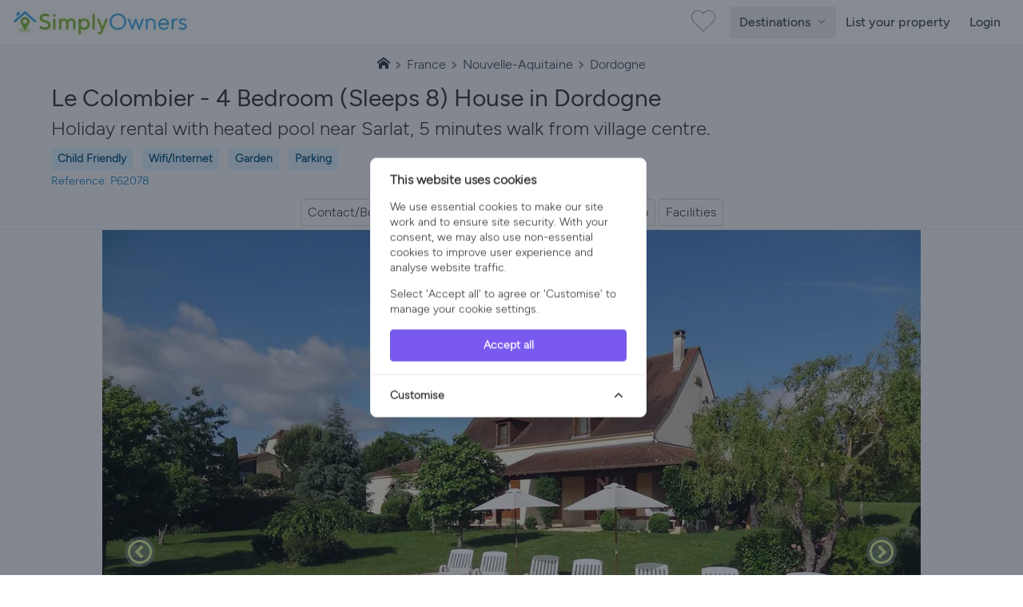

--- FILE ---
content_type: text/html; charset=UTF-8
request_url: https://www.simplyowners.net/holiday-cottages-dordogne-france/p/62078/
body_size: 33550
content:
<!DOCTYPE html>
<html lang="en" class="">
<head>
    <link rel="dns-prefetch" href="https://www.googletagmanager.com/">
    <link rel="dns-prefetch" href="https://images.simplyowners.net">
    <link rel="preconnect" href="https://images.simplyowners.net">
    <link rel="dns-prefetch" href="https://properties.simplyowners.net">
    <link rel="preconnect" href="https://properties.simplyowners.net">
    <script>
        // Define dataLayer and the gtag function.
        window.dataLayer = window.dataLayer || [];

        function gtag() {
            dataLayer.push(arguments);
        }

        // Set default consent to 'denied' as a placeholder
        // Determine actual values based on your own requirements
        gtag('consent', 'default', {
            'ad_storage': 'denied',
            'ad_user_data': 'denied',
            'ad_personalization': 'denied',
            'analytics_storage': 'denied'
        });
    </script>
    <!-- Google Tag Manager here -->
    <script>(function (w, d, s, l, i) {
            w[l] = w[l] || [];
            w[l].push({
                'gtm.start':
                    new Date().getTime(), event: 'gtm.js'
            });
            var f = d.getElementsByTagName(s)[0],
                j = d.createElement(s), dl = l != 'dataLayer' ? '&l=' + l : '';
            j.async = true;
            j.src =
                'https://www.googletagmanager.com/gtm.js?id=' + i + dl;
            f.parentNode.insertBefore(j, f);
        })(window, document, 'script', 'dataLayer', 'GTM-PQLVQBB');</script>
    <!-- End Google Tag Manager -->
    <!--Cookie Consent -->
    <script>
        function updateConsentState() {
            gtag('consent', 'update', consentData);
        }
    </script>
    <!-- Cookie Consent --><script src="https://www.simplyowners.net/cookie-consent/script?id=2e323b709ee0ca0cb7fa18f5a6d80428" defer></script>    <!-- End of Cookie Consent -->
    <link rel="preload" fetchpriority="high" as="image" type="image/webp" href="https://assets.simplyowners.net/properties/62078/tr:n-img_400,f-webp/62078_11709135.jpg"
                  imagesrcset="https://assets.simplyowners.net/properties/62078/tr:n-img_400,f-webp/62078_11709135.jpg 400w,https://assets.simplyowners.net/properties/62078/tr:n-img_768,f-webp/62078_11709135.jpg 768w, https://assets.simplyowners.net/properties/62078/tr:n-img_1024,f-webp/62078_11709135.jpg 1024w"
                  imagesizes="(max-width: 767px) 400px, (max-width: 1279px) 768px, 1024px">
    
    <meta charset="utf-8">
    <meta http-equiv="X-UA-Compatible" content="IE=edge">
    <meta name="viewport" content="width=device-width, initial-scale=1">
    <meta name="application-name" content="Simply Owners">
    <title>Le Colombier - 4 Bedroom (Sleeps 8) House in Dordogne (P62078) - No Booking Fees</title>
    <meta name="description" content="Self Catering House in Dordogne - Child Friendly, Wifi/Internet, Garden, Parking Holiday rental with heated pool near Sarlat, 5 minutes walk from vi...Read more">

    <link rel="preload" as="style" href="https://images.simplyowners.net/build/frontend/assets/frontend.641189cf.css" /><link rel="stylesheet" href="https://images.simplyowners.net/build/frontend/assets/frontend.641189cf.css" data-navigate-track="reload" />

    
    <meta name="theme-color" content="#81be32">
    <meta name="format-detection" content="telephone=no">
    <link rel="canonical" href="https://www.simplyowners.net/holiday-cottages-dordogne-france/p/62078/">
    <script src="/js/lazysizes.min.js" async></script>
    <script>
        //add simple support for background images:
        document.addEventListener('lazybeforeunveil', function (e) {
            var bg = e.target.getAttribute('data-bg');
            if (bg) {
                e.target.style.backgroundImage = 'url(' + bg + ')';
            }
        });
    </script>
    <style>

        /* lazy load */
        img[data-sizes=auto] {
            display: block;
            width: 100%;
        }
        
    </style>


    <script type="application/ld+json">{"@context":"https:\/\/schema.org","@type":"BreadcrumbList","itemListElement":[{"@type":"ListItem","position":1,"name":"Simply Owners","item":"https:\/\/www.simplyowners.net\/"},{"@type":"ListItem","position":2,"name":"France","item":"https:\/\/www.simplyowners.net\/holiday-cottages-france\/"},{"@type":"ListItem","position":3,"name":"Nouvelle-Aquitaine","item":"https:\/\/www.simplyowners.net\/holiday-cottages-nouvelle-aquitaine-france\/"},{"@type":"ListItem","position":4,"name":"Dordogne","item":"https:\/\/www.simplyowners.net\/holiday-cottages-dordogne-france\/"}]}</script>
        <script type="application/ld+json">{"@context":"https:\/\/schema.org","@type":"VacationRental","name":"Le Colombier","description":"Self Catering House in Dordogne - Child Friendly, Wifi\/Internet, Garden, Parking Holiday rental with heated pool near Sarlat, 5 minutes walk from village centre.","url":"https:\/\/www.simplyowners.net\/holiday-cottages-dordogne-france\/p\/62078\/","petsAllowed":false,"identifier":"P62078","additionalType":"House","latitude":44.862105,"longitude":1.368543,"image":["https:\/\/images.simplyowners.net\/properties\/62078\/62078_11709135_1024.jpg","https:\/\/images.simplyowners.net\/properties\/62078\/62078_11709136_1024.jpg","https:\/\/images.simplyowners.net\/properties\/62078\/62078_11709137_1024.jpg","https:\/\/images.simplyowners.net\/properties\/62078\/62078_11709138_1024.jpg","https:\/\/images.simplyowners.net\/properties\/62078\/62078_12039284_1024.jpg","https:\/\/images.simplyowners.net\/properties\/62078\/62078_11709298_1024.jpg","https:\/\/images.simplyowners.net\/properties\/62078\/62078_11709143_1024.jpg","https:\/\/images.simplyowners.net\/properties\/62078\/62078_11709299_1024.jpg","https:\/\/images.simplyowners.net\/properties\/62078\/62078_11709142_1024.jpg","https:\/\/images.simplyowners.net\/properties\/62078\/62078_11709141_1024.jpg","https:\/\/images.simplyowners.net\/properties\/62078\/62078_12039271_1024.jpg","https:\/\/images.simplyowners.net\/properties\/62078\/62078_12039272_1024.jpg","https:\/\/images.simplyowners.net\/properties\/62078\/62078_12039273_1024.jpg","https:\/\/images.simplyowners.net\/properties\/62078\/62078_12039274_1024.jpg","https:\/\/images.simplyowners.net\/properties\/62078\/62078_11709301_1024.jpg","https:\/\/images.simplyowners.net\/properties\/62078\/62078_12039285_1024.jpg","https:\/\/images.simplyowners.net\/properties\/62078\/62078_11709311_1024.jpg","https:\/\/images.simplyowners.net\/properties\/62078\/62078_12039286_1024.jpg","https:\/\/images.simplyowners.net\/properties\/62078\/62078_12039276_1024.jpg","https:\/\/images.simplyowners.net\/properties\/62078\/62078_12039277_1024.jpg","https:\/\/images.simplyowners.net\/properties\/62078\/62078_12039278_1024.jpg","https:\/\/images.simplyowners.net\/properties\/62078\/62078_12039279_1024.jpg","https:\/\/images.simplyowners.net\/properties\/62078\/62078_12039280_1024.jpg","https:\/\/images.simplyowners.net\/properties\/62078\/62078_12039281_1024.jpg","https:\/\/images.simplyowners.net\/properties\/62078\/62078_11709131_1024.jpg","https:\/\/images.simplyowners.net\/properties\/62078\/62078_11709129_1024.jpg","https:\/\/images.simplyowners.net\/properties\/62078\/62078_11709132_1024.jpg"],"aggregateRating":{"@type":"AggregateRating","bestRating":5,"reviewCount":32,"ratingValue":4.9},"containsPlace":{"@type":"Accommodation","additionalType":"EntirePlace","occupancy":8,"bed":[{"@type":"BedDetails","numberOfBeds":1,"typeOfBed":"King"},{"@type":"BedDetails","numberOfBeds":2,"typeOfBed":"Single"},{"@type":"BedDetails","numberOfBeds":1,"typeOfBed":"King"},{"@type":"BedDetails","numberOfBeds":2,"typeOfBed":"Single"}],"amenityFeature":[{"@type":"LocationFeatureSpecification","name":"childFriendly","value":true},{"@type":"LocationFeatureSpecification","name":"wheelchairAccessible","value":true},{"@type":"LocationFeatureSpecification","name":"ovenStove","value":true},{"@type":"LocationFeatureSpecification","name":"wifi","value":true},{"@type":"LocationFeatureSpecification","name":"tv","value":true},{"@type":"LocationFeatureSpecification","name":"Garden","value":true},{"@type":"LocationFeatureSpecification","name":"pool","value":true},{"@type":"LocationFeatureSpecification","name":"Dishwasher","value":true},{"@type":"LocationFeatureSpecification","name":"Family","value":true},{"@type":"LocationFeatureSpecification","name":"microwave","value":true},{"@type":"LocationFeatureSpecification","name":"Bed Linen Included","value":true},{"@type":"LocationFeatureSpecification","name":"Books","value":true},{"@type":"LocationFeatureSpecification","name":"Bicycles","value":true},{"@type":"LocationFeatureSpecification","name":"Golf","value":true},{"@type":"LocationFeatureSpecification","name":"Cooker Hob","value":true},{"@type":"LocationFeatureSpecification","name":"Parking","value":true},{"@type":"LocationFeatureSpecification","name":"Adventure","value":true},{"@type":"LocationFeatureSpecification","name":"Coffee Maker","value":true},{"@type":"LocationFeatureSpecification","name":"Kayak\/Canoe","value":true},{"@type":"LocationFeatureSpecification","name":"Toaster","value":true},{"@type":"LocationFeatureSpecification","name":"Fire","value":true},{"@type":"LocationFeatureSpecification","name":"heating","value":true},{"@type":"LocationFeatureSpecification","name":"Fridge","value":true},{"@type":"LocationFeatureSpecification","name":"washerDryer","value":true},{"@type":"LocationFeatureSpecification","name":"Freezer","value":true},{"@type":"LocationFeatureSpecification","name":"Kettle","value":true},{"@type":"LocationFeatureSpecification","name":"Travel Cot","value":true},{"@type":"LocationFeatureSpecification","name":"Sports & Activities","value":true},{"@type":"LocationFeatureSpecification","name":"High Chair","value":true},{"@type":"LocationFeatureSpecification","name":"ironingBoard","value":true}],"numberOfBedrooms":4,"numberOfBathroomsTotal":2},"address":{"@type":"PostalAddress","streetAddress":"D50","postalCode":"24370","addressCountry":"France"}}</script>

        <meta property="og:url" content="https://www.simplyowners.net/holiday-cottages-dordogne-france/p/62078/">
        <meta property="og:type" content="website">
        <meta property="og:title" content="Le Colombier - 4 Bedroom (Sleeps 8) House in Dordogne (P62078) - No Booking Fees">
        <meta property="og:description" content="Self Catering House in Dordogne - Child Friendly, Wifi/Internet, Garden, Parking Holiday rental with heated pool near Sarlat, 5 minutes walk from vi...Read more">
        <meta property="og:image" content="https://images.simplyowners.net/properties/62078/62078_11709135_768.jpg">
        <meta name="twitter:card" content="summary_large_image">
        <meta property="twitter:domain" content="simplyowners.net">
        <meta property="twitter:url" content="https://www.simplyowners.net/holiday-cottages-dordogne-france/p/62078/">
        <meta name="twitter:title" content="Le Colombier - 4 Bedroom (Sleeps 8) House in Dordogne (P62078) - No Booking Fees">
        <meta name="twitter:description" content="Self Catering House in Dordogne - Child Friendly, Wifi/Internet, Garden, Parking Holiday rental with heated pool near Sarlat, 5 minutes walk from vi...Read more">
        <meta name="twitter:image" content="https://images.simplyowners.net/properties/62078/62078_11709135_768.jpg">
</head>
<body>
<div id="app">
    <!-- Google Tag Manager (noscript) -->
    <noscript>
        <iframe src="https://www.googletagmanager.com/ns.html?id=GTM-PQLVQBB"
                height="0" width="0" style="display:none;visibility:hidden"></iframe>
    </noscript>
    <!-- End Google Tag Manager (noscript) -->
    <nav class="min-h-14">
    <div class="container max-w-screen-xl mx-auto px-4 py-1 flex justify-between items-center flex-wrap">
        <a title="Simply Owners Home" class="py-2" href="/">
            <img width="220" height="33" alt="Simply Owners - Villa Rentals and Holiday Cottages"
                 srcset="https://images.simplyowners.net/assets/SO_logo_h_520.png 2.41x, https://images.simplyowners.net/assets/SO_logo_h_220.png 1x"
                 src="https://images.simplyowners.net/assets/SO_logo_h_220.png">
        </a>
        <div class="flex-grow flex items-center w-auto pt-0 mr-2">
            <div class="flex justify-end flex-1 items-center"><a title="Show Favourites" href="/favourites"><i
                        id="fave_x" class="fave_x"></i></a>
            </div>
        </div>
        <div class="block md:hidden">
            <button id="nav-toggle"
                    class="flex items-center px-3 py-2 border rounded text-gray-500 border-gray-600 hover:text-gray-800 hover:border-teal-500 appearance-none focus:outline-none">
                <svg class="fill-current h-4 w-4" viewBox="0 0 20 20" xmlns="http://www.w3.org/2000/svg">
                    <title>Menu</title>
                    <path d="M0 3h20v2H0V3zm0 6h20v2H0V9zm0 6h20v2H0v-2z"/>
                </svg>
            </button>
        </div>
        <div
            class="hidden fixed inset-0 z-50 bg-white flex-col items-start px-4 pt-6 md:static md:flex md:items-center md:w-auto md:p-0 md:bg-transparent"
            id="nav-content">
            <button id="nav-close"
                    class="md:hidden absolute top-4 right-4 p-2 text-gray-600 hover:text-gray-800 focus:outline-none "
                    aria-label="Close Menu">
                <svg class="h-6 w-6" fill="none" stroke="currentColor" stroke-width="2" viewBox="0 0 24 24"
                     stroke-linecap="round" stroke-linejoin="round">
                    <line x1="18" y1="6" x2="6" y2="18"/>
                    <line x1="6" y1="6" x2="18" y2="18"/>
                </svg>
            </button>
            <ul class="list-reset md:flex justify-end flex-1 items-center w-full mt-10 md:mt-0" id="defaultNavItems">
                                    <li class="w-full md:w-auto px-4 md:hidden">
                        <button
                            id="countriesToggleMobile"
                            class="flex justify-between items-center px-3 py-3 w-full text-left text-gray-600 border-b border-gray-200 md:hidden rounded transition duration-300 ease-linear hover:text-black hover:bg-blue-100"
                            title="Explore countries"
                            type="button"
                            style="font-family: 'Figtree Medium', Figtree-Medium-Fallback, sans-serif;"
                        >
                            Countries
                            <span class="icon-circle-right ml-2 text-[#5caa59]"></span>
                        </button>
                    </li>
                                <li class="w-full md:w-auto px-4 md:py-0 md:px-0">
                    <!-- Mobile Toggle -->
                    <button
                        id="destinationsToggleMobile"
                        class="flex justify-between items-center px-3 py-3 w-full text-left text-gray-600 border-b border-gray-200 md:hidden rounded transition duration-300 ease-linear hover:text-black hover:bg-blue-100"
                        title="Explore destinations"
                        type="button"
                        style="font-family: 'Figtree Medium', Figtree-Medium-Fallback, sans-serif;"
                    >
                        France Destinations
                        <span class="icon-circle-right ml-2 text-[#5caa59]"></span>
                    </button>

                    <!-- Desktop Toggle -->
                    <button
                        id="destinationsToggleDesktop"
                        class="hidden md:inline-block text-gray-600 font-normal transition duration-300 ease-linear hover:text-black hover:bg-blue-100 py-2 px-3 rounded"
                        title="Explore destinations"
                        type="button"
                        style="font-family: 'Figtree Medium', Figtree-Medium-Fallback, sans-serif;"
                    >
                        Destinations
                        <span id="destinationsArrowWrapper" class="inline-block ml-1">
                             <svg id="destinationsArrow"
                                  class="w-3 h-3 transition-transform duration-400 transform"
                                  fill="none" viewBox="0 0 24 24" stroke="currentColor" stroke-width="2">
                                 <path stroke-linecap="round" stroke-linejoin="round" d="M5 9l7 7 7-7"/>
                            </svg>

                        </span>
                    </button>
                </li>

                <li class="w-full md:w-auto px-4 md:px-0">
                    <a href="/advertise-with-us"
                       class="flex items-center justify-between px-3 py-3 rounded hover:bg-gray-100 text-[#444] font-medium inner-region-link border-gray-200 border-b md:border-none">
                        List your property
                    </a>
                </li>

                
                <li class="w-full md:w-auto px-4 md:px-0">
                                            <a href="/login"
                           class="flex items-center justify-between px-3 py-3 rounded hover:bg-gray-100 text-[#444] font-medium inner-region-link border-gray-200 border-b md:border-none">
                            Login
                        </a>
                                                        </li>
            </ul>
            <div id="mobileRegionTabs" class="hidden w-full md:hidden mt-10 overflow-y-auto max-h-[calc(100vh-9rem)]">
                <button id="backToNavFromTabs"
                        class="md:hidden absolute top-4 left-4 p-2 text-gray-600 hover:text-gray-800 focus:outline-none"
                        aria-label="Back">
                    <svg class="h-6 w-6" fill="none" stroke="currentColor" stroke-width="2"
                         viewBox="0 0 24 24" stroke-linecap="round" stroke-linejoin="round">
                        <path d="M9 18l-6-6 6-6"/>
                        <line x1="3" y1="12" x2="15" y2="12"/>
                    </svg>
                </button>
                                    <button
                        class="region-tab-mobile flex items-center justify-between w-full text-left px-3 py-2 rounded hover:bg-blue-100 text-[#444] font-medium border-gray-200 border-b"
                        style="font-family: 'Figtree Medium', Figtree-Medium-Fallback, sans-serif;"
                        data-index="0">
                        Southern France
                        <span class="icon-circle-right text-[#5caa59]"></span>
                    </button>
                                    <button
                        class="region-tab-mobile flex items-center justify-between w-full text-left px-3 py-2 rounded hover:bg-blue-100 text-[#444] font-medium border-gray-200 border-b"
                        style="font-family: 'Figtree Medium', Figtree-Medium-Fallback, sans-serif;"
                        data-index="1">
                        Northern France
                        <span class="icon-circle-right text-[#5caa59]"></span>
                    </button>
                                    <button
                        class="region-tab-mobile flex items-center justify-between w-full text-left px-3 py-2 rounded hover:bg-blue-100 text-[#444] font-medium border-gray-200 border-b"
                        style="font-family: 'Figtree Medium', Figtree-Medium-Fallback, sans-serif;"
                        data-index="2">
                        Ski France
                        <span class="icon-circle-right text-[#5caa59]"></span>
                    </button>
                            </div>


            <div id="mobileInnerRegions"
                 class="hidden w-full md:hidden mt-10 overflow-y-auto max-h-[calc(100vh-9rem)]">
                <button id="backToTabs"
                        class="md:hidden absolute top-4 left-4 p-2 text-gray-600 hover:text-gray-800 focus:outline-none"
                        aria-label="Back">
                    <svg class="h-6 w-6" fill="none" stroke="currentColor" stroke-width="2"
                         viewBox="0 0 24 24" stroke-linecap="round" stroke-linejoin="round">
                        <path d="M9 18l-6-6 6-6"/>
                        <line x1="3" y1="12" x2="15" y2="12"/>
                    </svg>


                </button>
                <div id="inner-region-container"></div>
            </div>

            <div id="mobileCountryList" class="hidden w-full md:hidden mt-10 overflow-y-auto max-h-[calc(100vh-9rem)]">
                <button id="backToNavFromCountries"
                        class="md:hidden absolute top-4 left-4 p-2 text-gray-600 hover:text-gray-800 focus:outline-none"
                        aria-label="Back">
                    <svg class="h-6 w-6" fill="none" stroke="currentColor" stroke-width="2"
                         viewBox="0 0 24 24" stroke-linecap="round" stroke-linejoin="round">
                        <path d="M9 18l-6-6 6-6"/>
                        <line x1="3" y1="12" x2="15" y2="12"/>
                    </svg>
                </button>
                                    <a href="/holiday-cottages/"
                       class="flex items-center justify-between w-full text-left px-3 py-2 rounded  text-[#444] font-medium border-b border-gray-200 country-link-mobile">
                        United Kingdom
                        <span class="icon-circle-right text-[#5caa59]"></span>
                    </a>
                                    <a href="/villa-rentals-spain/"
                       class="flex items-center justify-between w-full text-left px-3 py-2 rounded  text-[#444] font-medium border-b border-gray-200 country-link-mobile">
                        Spain
                        <span class="icon-circle-right text-[#5caa59]"></span>
                    </a>
                                    <a href="/holiday-cottages-france/"
                       class="flex items-center justify-between w-full text-left px-3 py-2 rounded  text-[#444] font-medium border-b border-gray-200 country-link-mobile">
                        France
                        <span class="icon-circle-right text-[#5caa59]"></span>
                    </a>
                                    <a href="/villa-rentals-portugal/"
                       class="flex items-center justify-between w-full text-left px-3 py-2 rounded  text-[#444] font-medium border-b border-gray-200 country-link-mobile">
                        Portugal
                        <span class="icon-circle-right text-[#5caa59]"></span>
                    </a>
                                    <a href="/villa-rentals-greece/"
                       class="flex items-center justify-between w-full text-left px-3 py-2 rounded  text-[#444] font-medium border-b border-gray-200 country-link-mobile">
                        Greece
                        <span class="icon-circle-right text-[#5caa59]"></span>
                    </a>
                                    <a href="/villa-rentals-italy/"
                       class="flex items-center justify-between w-full text-left px-3 py-2 rounded  text-[#444] font-medium border-b border-gray-200 country-link-mobile">
                        Italy
                        <span class="icon-circle-right text-[#5caa59]"></span>
                    </a>
                                    <a href="/villa-rentals-cyprus/"
                       class="flex items-center justify-between w-full text-left px-3 py-2 rounded  text-[#444] font-medium border-b border-gray-200 country-link-mobile">
                        Cyprus
                        <span class="icon-circle-right text-[#5caa59]"></span>
                    </a>
                                    <a href="/villa-rentals-united-states/"
                       class="flex items-center justify-between w-full text-left px-3 py-2 rounded  text-[#444] font-medium border-b border-gray-200 country-link-mobile">
                        United States
                        <span class="icon-circle-right text-[#5caa59]"></span>
                    </a>
                                    <a href="/villa-rentals-malta/"
                       class="flex items-center justify-between w-full text-left px-3 py-2 rounded  text-[#444] font-medium border-b border-gray-200 country-link-mobile">
                        Malta
                        <span class="icon-circle-right text-[#5caa59]"></span>
                    </a>
                                    <a href="/villa-rentals-turkey/"
                       class="flex items-center justify-between w-full text-left px-3 py-2 rounded  text-[#444] font-medium border-b border-gray-200 country-link-mobile">
                        Turkey
                        <span class="icon-circle-right text-[#5caa59]"></span>
                    </a>
                                    <a href="/villa-rentals-croatia/"
                       class="flex items-center justify-between w-full text-left px-3 py-2 rounded  text-[#444] font-medium border-b border-gray-200 country-link-mobile">
                        Croatia
                        <span class="icon-circle-right text-[#5caa59]"></span>
                    </a>
                                    <a href="/holiday-cottages-ireland/"
                       class="flex items-center justify-between w-full text-left px-3 py-2 rounded  text-[#444] font-medium border-b border-gray-200 country-link-mobile">
                        Ireland
                        <span class="icon-circle-right text-[#5caa59]"></span>
                    </a>
                            </div>
        </div>
    </div>
</nav>
<div
    id="destinationsMenu"
    class="absolute left-0 top-[56px] w-screen bg-white shadow-md border-t border-gray-200 z-50 hidden"
    style="height: 570px;"
>
    <div class="mx-auto py-8 h-full flex" style="max-width: 85rem;">
        <div class="flex-1 pr-8 pl-8 lg:pl-3">
            <h3 class="text-[32px] font-medium leading-[1.25] text-[#616161] mb-3">
                                    Explore destinations across <a href="/holiday-cottages-france/"
                                                   class="transition duration-300 ease-linear hover:text-black px-2 py-1 rounded hover:bg-gray-200 bg-blue-100"
                    >France</a>
                            </h3>
            <div class="flex flex-wrap gap-2 mb-6" id="region-tabs">
                                    <div>
                        <input
                            type="radio"
                            name="region-tab"
                            id="region-tab-0"
                            class="hidden"
                            checked
                        />
                        <label for="region-tab-0"
                               class="cursor-pointer inline-block px-3 py-1 text-sm rounded bg-[#eee] text-[#616161] transition"
                               data-index="0">
                            Southern France
                        </label>
                    </div>
                                    <div>
                        <input
                            type="radio"
                            name="region-tab"
                            id="region-tab-1"
                            class="hidden"
                            
                        />
                        <label for="region-tab-1"
                               class="cursor-pointer inline-block px-3 py-1 text-sm rounded bg-[#eee] text-[#616161] transition"
                               data-index="1">
                            Northern France
                        </label>
                    </div>
                                    <div>
                        <input
                            type="radio"
                            name="region-tab"
                            id="region-tab-2"
                            class="hidden"
                            
                        />
                        <label for="region-tab-2"
                               class="cursor-pointer inline-block px-3 py-1 text-sm rounded bg-[#eee] text-[#616161] transition"
                               data-index="2">
                            Ski France
                        </label>
                    </div>
                                <div class="md:block lg:hidden">
                    <input
                        type="radio"
                        name="region-tab"
                        id="region-tab-explore"
                        class="hidden"
                    />
                    <label for="region-tab-explore"
                           class="cursor-pointer inline-block px-3 py-1 text-sm rounded bg-[#eee] text-[#616161] transition"
                           data-index="explore-further">
                        Explore Other Countries
                    </label>
                </div>
            </div>

            <div class="mt-4 max-w-4xl" id="region-contents">
                                    <div class="region-content " data-index="0">
                        <div class="flex gap-6">
                            <div class="w-1/4 hidden lg:block">
                                <h4 class="mt-4 font-bold text-md text-[#444]">
                                                                            Southern France
                                                                    </h4>
                                <div class="text-[#9e9e9e] font-semibold">Captivating lavender fields, glamorous Riviera beaches, and medieval hilltop villages. From Provence&#039;s vineyards and markets to the French Riviera&#039;s azure coastline, visitors enjoy exceptional cuisine, world-renowned wines, artistic heritage, charming towns like Nice and Cannes, and year-round Mediterranean sunshine creating unforgettable luxury experiences.</div>
                            </div>
                            <div class="w-full lg:w-3/4">
                                <h4 class="mt-4 font-bold text-md text-[#444] lg:hidden ml-3">
                                                                            Southern France
                                                                    </h4>
                                <div class="grid grid-cols-3 gap-2 mt-4">
                                                                                                                        <a href="/holiday-cottages-southern-france-france/"
                                               class="flex items-center justify-between px-3 py-2 rounded hover:bg-gray-100 text-[#444] font-medium inner-region-link">
                                                Southern France
                                                <div class="icon-circle-right text-[#5caa59]"></div>
                                            </a>
                                                                                    <a href="/holiday-cottages-nouvelle-aquitaine-france/"
                                               class="flex items-center justify-between px-3 py-2 rounded hover:bg-gray-100 text-[#444] font-medium inner-region-link">
                                                Nouvelle-Aquitaine
                                                <div class="icon-circle-right text-[#5caa59]"></div>
                                            </a>
                                                                                    <a href="/holiday-cottages-occitanie-france/"
                                               class="flex items-center justify-between px-3 py-2 rounded hover:bg-gray-100 text-[#444] font-medium inner-region-link">
                                                Occitanie
                                                <div class="icon-circle-right text-[#5caa59]"></div>
                                            </a>
                                                                                    <a href="/holiday-cottages-provence-alpes-cote-dazur-france/"
                                               class="flex items-center justify-between px-3 py-2 rounded hover:bg-gray-100 text-[#444] font-medium inner-region-link">
                                                Provence-Alpes-Côte d&#039;Azur
                                                <div class="icon-circle-right text-[#5caa59]"></div>
                                            </a>
                                                                                    <a href="/holiday-cottages-auvergne-rhone-alpes-france/"
                                               class="flex items-center justify-between px-3 py-2 rounded hover:bg-gray-100 text-[#444] font-medium inner-region-link">
                                                Auvergne-Rhone-Alpes
                                                <div class="icon-circle-right text-[#5caa59]"></div>
                                            </a>
                                                                                                            </div>
                            </div>
                        </div>
                    </div>
                                    <div class="region-content hidden" data-index="1">
                        <div class="flex gap-6">
                            <div class="w-1/4 hidden lg:block">
                                <h4 class="mt-4 font-bold text-md text-[#444]">
                                                                            Northern France
                                                                    </h4>
                                <div class="text-[#9e9e9e] font-semibold">Diverse experiences from Normandy&#039;s historic D-Day beaches and Mont-Saint-Michel to Brittany&#039;s rugged coastline and Celtic culture. Visitors discover charming villages, world-class cuisine, impressive châteaux, beautiful countryside, and rich history. Perfect for cultural exploration, coastal walks, and authentic French experiences in picturesque settings.</div>
                            </div>
                            <div class="w-full lg:w-3/4">
                                <h4 class="mt-4 font-bold text-md text-[#444] lg:hidden ml-3">
                                                                            Northern France
                                                                    </h4>
                                <div class="grid grid-cols-3 gap-2 mt-4">
                                                                                                                        <a href="/holiday-cottages-burgundy-france/"
                                               class="flex items-center justify-between px-3 py-2 rounded hover:bg-gray-100 text-[#444] font-medium inner-region-link">
                                                Burgundy
                                                <div class="icon-circle-right text-[#5caa59]"></div>
                                            </a>
                                                                                    <a href="/holiday-cottages-brittany-france/"
                                               class="flex items-center justify-between px-3 py-2 rounded hover:bg-gray-100 text-[#444] font-medium inner-region-link">
                                                Brittany
                                                <div class="icon-circle-right text-[#5caa59]"></div>
                                            </a>
                                                                                    <a href="/holiday-cottages-pays-de-la-loire-france/"
                                               class="flex items-center justify-between px-3 py-2 rounded hover:bg-gray-100 text-[#444] font-medium inner-region-link">
                                                Pays De La Loire
                                                <div class="icon-circle-right text-[#5caa59]"></div>
                                            </a>
                                                                                    <a href="/holiday-cottages-normandy-france/"
                                               class="flex items-center justify-between px-3 py-2 rounded hover:bg-gray-100 text-[#444] font-medium inner-region-link">
                                                Normandy
                                                <div class="icon-circle-right text-[#5caa59]"></div>
                                            </a>
                                                                                    <a href="/holiday-cottages-loire-valley-france/"
                                               class="flex items-center justify-between px-3 py-2 rounded hover:bg-gray-100 text-[#444] font-medium inner-region-link">
                                                Loire Valley
                                                <div class="icon-circle-right text-[#5caa59]"></div>
                                            </a>
                                                                                    <a href="/holiday-cottages-centre-val-de-loire-france/"
                                               class="flex items-center justify-between px-3 py-2 rounded hover:bg-gray-100 text-[#444] font-medium inner-region-link">
                                                Centre-val De Loire
                                                <div class="icon-circle-right text-[#5caa59]"></div>
                                            </a>
                                                                                    <a href="/holiday-cottages-hauts-de-france-france/"
                                               class="flex items-center justify-between px-3 py-2 rounded hover:bg-gray-100 text-[#444] font-medium inner-region-link">
                                                Hauts-de-france
                                                <div class="icon-circle-right text-[#5caa59]"></div>
                                            </a>
                                                                                                            </div>
                            </div>
                        </div>
                    </div>
                                    <div class="region-content hidden" data-index="2">
                        <div class="flex gap-6">
                            <div class="w-1/4 hidden lg:block">
                                <h4 class="mt-4 font-bold text-md text-[#444]">
                                                                            Ski France
                                                                    </h4>
                                <div class="text-[#9e9e9e] font-semibold">France offers world-class skiing in the French Alps. Featuring extensive pistes, reliable snowfall, charming alpine villages, exceptional cuisine, luxury accommodations, and breathtaking mountain scenery, France delivers unforgettable winter sports experiences for all skill levels in stunning environments.</div>
                            </div>
                            <div class="w-full lg:w-3/4">
                                <h4 class="mt-4 font-bold text-md text-[#444] lg:hidden ml-3">
                                                                            Ski France
                                                                    </h4>
                                <div class="grid grid-cols-3 gap-2 mt-4">
                                                                                                                        <a href="/ski-chalets-portes-du-soleil-france/"
                                               class="flex items-center justify-between px-3 py-2 rounded hover:bg-gray-100 text-[#444] font-medium inner-region-link">
                                                Portes du Soleil
                                                <div class="icon-circle-right text-[#5caa59]"></div>
                                            </a>
                                                                                    <a href="/ski-chalets-trois-vallees-france/"
                                               class="flex items-center justify-between px-3 py-2 rounded hover:bg-gray-100 text-[#444] font-medium inner-region-link">
                                                Les Trois Vallées
                                                <div class="icon-circle-right text-[#5caa59]"></div>
                                            </a>
                                                                                    <a href="/ski-chalets-paradiski-france/"
                                               class="flex items-center justify-between px-3 py-2 rounded hover:bg-gray-100 text-[#444] font-medium inner-region-link">
                                                Paradiski
                                                <div class="icon-circle-right text-[#5caa59]"></div>
                                            </a>
                                                                                    <a href="/ski-chalets-tignes-val-disere-france/"
                                               class="flex items-center justify-between px-3 py-2 rounded hover:bg-gray-100 text-[#444] font-medium inner-region-link">
                                                Tignes &amp; Val d&#039;Isere
                                                <div class="icon-circle-right text-[#5caa59]"></div>
                                            </a>
                                                                                    <a href="/ski-chalets-grand-massif-france/"
                                               class="flex items-center justify-between px-3 py-2 rounded hover:bg-gray-100 text-[#444] font-medium inner-region-link">
                                                Grand Massif 
                                                <div class="icon-circle-right text-[#5caa59]"></div>
                                            </a>
                                                                                    <a href="/ski-chalets-evasion-mont-blanc-france/"
                                               class="flex items-center justify-between px-3 py-2 rounded hover:bg-gray-100 text-[#444] font-medium inner-region-link">
                                                Evasion Mont-Blanc
                                                <div class="icon-circle-right text-[#5caa59]"></div>
                                            </a>
                                                                                    <a href="/ski-chalets-alpe-d-huez-grand-domaine-france/"
                                               class="flex items-center justify-between px-3 py-2 rounded hover:bg-gray-100 text-[#444] font-medium inner-region-link">
                                                Alpe d&#039;Huez Grand Domaine
                                                <div class="icon-circle-right text-[#5caa59]"></div>
                                            </a>
                                                                                                            </div>
                            </div>
                        </div>
                    </div>
                                <div class="region-content hidden" data-index="explore-further">
                    <div class="grid grid-cols-2 md:grid-cols-3 gap-2 mt-4" id="country-list-md">
                                                                                    <div
                                    class="cursor-pointer flex items-center justify-between px-3 py-2 rounded hover:bg-gray-100 text-[#444] font-medium country-link">
                                    United Kingdom
                                    <div class="icon-circle-right text-[#5caa59]"></div>
                                </div>
                                                                                                                <div
                                    class="cursor-pointer flex items-center justify-between px-3 py-2 rounded hover:bg-gray-100 text-[#444] font-medium country-link">
                                    Spain
                                    <div class="icon-circle-right text-[#5caa59]"></div>
                                </div>
                                                                                                                                                                    <div
                                    class="cursor-pointer flex items-center justify-between px-3 py-2 rounded hover:bg-gray-100 text-[#444] font-medium country-link">
                                    Portugal
                                    <div class="icon-circle-right text-[#5caa59]"></div>
                                </div>
                                                                                                                <div
                                    class="cursor-pointer flex items-center justify-between px-3 py-2 rounded hover:bg-gray-100 text-[#444] font-medium country-link">
                                    Greece
                                    <div class="icon-circle-right text-[#5caa59]"></div>
                                </div>
                                                                                                                <div
                                    class="cursor-pointer flex items-center justify-between px-3 py-2 rounded hover:bg-gray-100 text-[#444] font-medium country-link">
                                    Italy
                                    <div class="icon-circle-right text-[#5caa59]"></div>
                                </div>
                                                                                                                <div
                                    class="cursor-pointer flex items-center justify-between px-3 py-2 rounded hover:bg-gray-100 text-[#444] font-medium country-link">
                                    Cyprus
                                    <div class="icon-circle-right text-[#5caa59]"></div>
                                </div>
                                                                                                                <div
                                    class="cursor-pointer flex items-center justify-between px-3 py-2 rounded hover:bg-gray-100 text-[#444] font-medium country-link">
                                    United States
                                    <div class="icon-circle-right text-[#5caa59]"></div>
                                </div>
                                                                                                                <div
                                    class="cursor-pointer flex items-center justify-between px-3 py-2 rounded hover:bg-gray-100 text-[#444] font-medium country-link">
                                    Malta
                                    <div class="icon-circle-right text-[#5caa59]"></div>
                                </div>
                                                                                                                <div
                                    class="cursor-pointer flex items-center justify-between px-3 py-2 rounded hover:bg-gray-100 text-[#444] font-medium country-link">
                                    Turkey
                                    <div class="icon-circle-right text-[#5caa59]"></div>
                                </div>
                                                                                                                <div
                                    class="cursor-pointer flex items-center justify-between px-3 py-2 rounded hover:bg-gray-100 text-[#444] font-medium country-link">
                                    Croatia
                                    <div class="icon-circle-right text-[#5caa59]"></div>
                                </div>
                                                                                                                <div
                                    class="cursor-pointer flex items-center justify-between px-3 py-2 rounded hover:bg-gray-100 text-[#444] font-medium country-link">
                                    Ireland
                                    <div class="icon-circle-right text-[#5caa59]"></div>
                                </div>
                                                                        </div>
                </div>
            </div>
        </div>
        <div class="w-64 bg-gray-100 rounded-md p-4 hidden lg:block">
            <h4 class="text-md font-semibold text-gray-700 mb-3">Explore Further</h4>
            <ul class="space-y-1 text-sm text-gray-700" id="countryList">
                                                        <li>
                        <a href="/holiday-cottages/"
                           class="block w-full h-full cursor-pointer px-2 py-1 rounded hover:bg-gray-200 country-link "
                           data-country="United Kingdom">United Kingdom</a>
                    </li>
                                                        <li>
                        <a href="/villa-rentals-spain/"
                           class="block w-full h-full cursor-pointer px-2 py-1 rounded hover:bg-gray-200 country-link "
                           data-country="Spain">Spain</a>
                    </li>
                                                        <li>
                        <a href="/holiday-cottages-france/"
                           class="block w-full h-full cursor-pointer px-2 py-1 rounded hover:bg-gray-200 country-link bg-blue-100 font-semibold"
                           data-country="France">France</a>
                    </li>
                                                        <li>
                        <a href="/villa-rentals-portugal/"
                           class="block w-full h-full cursor-pointer px-2 py-1 rounded hover:bg-gray-200 country-link "
                           data-country="Portugal">Portugal</a>
                    </li>
                                                        <li>
                        <a href="/villa-rentals-greece/"
                           class="block w-full h-full cursor-pointer px-2 py-1 rounded hover:bg-gray-200 country-link "
                           data-country="Greece">Greece</a>
                    </li>
                                                        <li>
                        <a href="/villa-rentals-italy/"
                           class="block w-full h-full cursor-pointer px-2 py-1 rounded hover:bg-gray-200 country-link "
                           data-country="Italy">Italy</a>
                    </li>
                                                        <li>
                        <a href="/villa-rentals-cyprus/"
                           class="block w-full h-full cursor-pointer px-2 py-1 rounded hover:bg-gray-200 country-link "
                           data-country="Cyprus">Cyprus</a>
                    </li>
                                                        <li>
                        <a href="/villa-rentals-united-states/"
                           class="block w-full h-full cursor-pointer px-2 py-1 rounded hover:bg-gray-200 country-link "
                           data-country="United States">United States</a>
                    </li>
                                                        <li>
                        <a href="/villa-rentals-malta/"
                           class="block w-full h-full cursor-pointer px-2 py-1 rounded hover:bg-gray-200 country-link "
                           data-country="Malta">Malta</a>
                    </li>
                                                        <li>
                        <a href="/villa-rentals-turkey/"
                           class="block w-full h-full cursor-pointer px-2 py-1 rounded hover:bg-gray-200 country-link "
                           data-country="Turkey">Turkey</a>
                    </li>
                                                        <li>
                        <a href="/villa-rentals-croatia/"
                           class="block w-full h-full cursor-pointer px-2 py-1 rounded hover:bg-gray-200 country-link "
                           data-country="Croatia">Croatia</a>
                    </li>
                                                        <li>
                        <a href="/holiday-cottages-ireland/"
                           class="block w-full h-full cursor-pointer px-2 py-1 rounded hover:bg-gray-200 country-link "
                           data-country="Ireland">Ireland</a>
                    </li>
                            </ul>
        </div>
    </div>
</div>

<script>
    document.addEventListener('DOMContentLoaded', function () {
        // Cache mobile state
        let isMobileView = window.innerWidth < 768;

        // Debounce helper
        function debounce(func, wait) {
            let timeout;
            return function executedFunction(...args) {
                const later = () => {
                    clearTimeout(timeout);
                    func(...args);
                };
                clearTimeout(timeout);
                timeout = setTimeout(later, wait);
            };
        }

        // Update mobile state on resize (debounced)
        const updateMobileState = debounce(() => {
            const wasMobile = isMobileView;
            isMobileView = window.innerWidth < 768;

            // Clean up desktop menu if switching to mobile
            if (isMobileView && !wasMobile) {
                const menu = document.getElementById('destinationsMenu');
                const arrow = document.getElementById('destinationsArrow');
                if (menu && !menu.classList.contains('hidden')) {
                    menu.classList.add('hidden');
                    if (arrow) arrow.style.transform = 'rotate(0deg)';
                }
            }
        }, 150);

        window.addEventListener('resize', updateMobileState);


        function initCountryLinkHandlers() {
            // Remove existing listener if it exists
            if (window.countryLinkHandler) {
                document.body.removeEventListener('click', window.countryLinkHandler);
            }

            // Store handler reference for cleanup
            window.countryLinkHandler = function (e) {
                const countryLink = e.target.closest('.country-link');
                if (!countryLink) return;

                e.preventDefault();
                const country = countryLink.textContent.trim();
                const links = document.querySelectorAll('.country-link');

                links.forEach(l => {
                    l.classList.add('pointer-events-none', 'opacity-50');
                    l.classList.remove('bg-blue-100', 'font-semibold');
                });

                countryLink.classList.remove('opacity-50');
                countryLink.classList.add('bg-blue-100', 'font-semibold');

                // Check cache first
                const cacheKey = `mega-menu-${country}`;
                const cachedData = sessionStorage.getItem(cacheKey);

                if (cachedData) {
                    // Use cached data
                    const data = JSON.parse(cachedData);
                    updateMegaMenuDOM(data);
                    links.forEach(l => {
                        l.classList.remove('pointer-events-none', 'opacity-50');
                    });
                    initDesktopMenu(false);
                } else {
                    // Fetch from server
                    fetch(`/country-mega-menu/${country}`)
                        .then(response => response.json())
                        .then(data => {
                            // Store in cache
                            sessionStorage.setItem(cacheKey, JSON.stringify(data));

                            updateMegaMenuDOM(data);
                            links.forEach(l => {
                                l.classList.remove('pointer-events-none', 'opacity-50');
                            });
                            initDesktopMenu(false);
                        })
                        .catch(error => {
                            console.error('Error fetching mega menu data:', error);
                            links.forEach(l => {
                                l.classList.remove('pointer-events-none', 'opacity-50');
                            });
                        });
                }
            };

            // Attach the handler
            document.body.addEventListener('click', window.countryLinkHandler);
        }

        function updateMegaMenuDOM(data) {
            const {megaMenuRegions, selectedCountry, selectedCountryDisplay, megaMenuCountries} = data;

            // Update heading efficiently
            const heading = document.querySelector('#destinationsMenu h3');
            if (heading) {
                heading.innerHTML = selectedCountryDisplay
                    ? `Explore destinations across <a href="/${megaMenuRegions.mega_menu}/" class="transition duration-300 ease-linear hover:text-black px-2 py-1 rounded hover:bg-gray-200 bg-blue-100">${selectedCountryDisplay}</a>`
                    : 'Explore destinations across The World';
            }


            const regionTabs = document.getElementById('region-tabs');
            if (regionTabs) {
                regionTabs.innerHTML = '';

                megaMenuRegions.menu_regions.forEach((region, index) => {
                    const wrapperDiv = document.createElement('div');

                    const input = document.createElement('input');
                    input.type = 'radio';
                    input.name = 'region-tab';
                    input.id = `region-tab-${index}`;
                    input.className = 'hidden';
                    if (index === 0) input.checked = true;

                    const label = document.createElement('label');
                    label.htmlFor = input.id;
                    label.className = 'cursor-pointer inline-block px-3 py-1 text-sm rounded bg-[#eee] text-[#616161] transition';
                    label.setAttribute('data-index', index);
                    label.textContent = region.region;

                    wrapperDiv.appendChild(input);
                    wrapperDiv.appendChild(label);

                    regionTabs.appendChild(wrapperDiv);
                });

                const exploreContainer = document.createElement('div');
                exploreContainer.className = 'md:block lg:hidden';

                const exploreInput = document.createElement('input');
                exploreInput.type = 'radio';
                exploreInput.name = 'region-tab';
                exploreInput.id = 'region-tab-explore';
                exploreInput.className = 'hidden';

                const exploreLabel = document.createElement('label');
                exploreLabel.htmlFor = 'region-tab-explore';
                exploreLabel.className = 'cursor-pointer inline-block px-3 py-1 text-sm rounded bg-[#eee] text-[#616161] transition';
                exploreLabel.setAttribute('data-index', 'explore-further');
                exploreLabel.textContent = selectedCountry ? 'Explore Other Countries' : 'Whole Country';

                exploreContainer.appendChild(exploreInput);
                exploreContainer.appendChild(exploreLabel);

                regionTabs.appendChild(exploreContainer);

                const regionContents = document.getElementById('region-contents');
                if (regionContents) {
                    regionContents.innerHTML = '';

                    megaMenuRegions.menu_regions.forEach((region, index) => {
                        const regionDiv = document.createElement('div');
                        regionDiv.className = `region-content${index !== 0 ? ' hidden' : ''}`;
                        regionDiv.dataset.index = index;

                        const flexDiv = document.createElement('div');
                        flexDiv.className = 'flex gap-6';

                        const leftSide = document.createElement('div');
                        leftSide.className = 'w-1/4 hidden lg:block';

                        const h4Left = document.createElement('h4');
                        h4Left.className = 'mt-4 font-bold text-md text-[#444]';
                        h4Left.textContent = region.region;

                        const descDiv = document.createElement('div');
                        descDiv.className = 'text-[#9e9e9e] font-semibold';
                        descDiv.textContent = region.description || '';

                        leftSide.appendChild(h4Left);
                        leftSide.appendChild(descDiv);

                        const rightSide = document.createElement('div');
                        rightSide.className = 'w-full lg:w-3/4';

                        const h4Right = document.createElement('h4');
                        h4Right.className = 'mt-4 font-bold text-md text-[#444] lg:hidden ml-3';
                        h4Right.textContent = region.region;

                        const geoGrid = document.createElement('div');
                        geoGrid.className = 'grid grid-cols-3 gap-2 mt-4';

                        if (region.geo_locations && region.geo_locations.length) {
                            region.geo_locations.forEach(geo => {
                                const a = document.createElement('a');
                                a.href = `/${geo.gl_url_new}/`;
                                a.className = 'flex items-center justify-between px-3 py-2 rounded hover:bg-gray-100 text-[#444] font-medium inner-region-link';
                                a.textContent = geo.gl_tree_name;

                                const icon = document.createElement('div');
                                icon.className = 'icon-circle-right text-[#5caa59]';
                                a.appendChild(icon);

                                geoGrid.appendChild(a);
                            });
                        }

                        rightSide.appendChild(h4Right);
                        rightSide.appendChild(geoGrid);

                        flexDiv.appendChild(leftSide);
                        flexDiv.appendChild(rightSide);

                        regionDiv.appendChild(flexDiv);

                        regionContents.appendChild(regionDiv);
                    });

                    const exploreDiv = document.createElement('div');
                    exploreDiv.className = 'region-content hidden';
                    exploreDiv.dataset.index = 'explore-further';

                    const countryGrid = document.createElement('div');
                    countryGrid.id = 'country-list-md';
                    countryGrid.className = 'grid grid-cols-2 md:grid-cols-3 gap-2 mt-4';

                    if (Array.isArray(megaMenuCountries)) {
                        megaMenuCountries.forEach(country => {
                            if (!selectedCountry || country.c_country !== selectedCountry) {
                                const p = document.createElement('div');
                                p.className = 'cursor-pointer flex items-center justify-between px-3 py-2 rounded hover:bg-gray-100 text-[#444] font-medium country-link';
                                p.textContent = country.c_country;

                                const icon = document.createElement('div');
                                icon.className = 'icon-circle-right text-[#5caa59]';
                                p.appendChild(icon);

                                countryGrid.appendChild(p);
                            }
                        });
                    }

                    exploreDiv.appendChild(countryGrid);
                    regionContents.appendChild(exploreDiv);
                }
            }
        }

        function initDesktopMenu(toggle = true) {
            const toggleButton = document.getElementById('destinationsToggleDesktop');
            const menu = document.getElementById('destinationsMenu');
            const arrow = document.getElementById('destinationsArrow');

            if (toggle) {
                toggleButton.addEventListener('click', function (e) {
                    if (isMobileView) return;

                    e.stopPropagation();
                    const isMenuOpen = !menu.classList.contains('hidden');

                    if (isMenuOpen) {
                        menu.classList.add('hidden');
                        arrow.style.transform = 'rotate(0deg)';
                    } else {
                        menu.classList.remove('hidden');
                        arrow.style.transform = 'rotate(180deg)';
                    }
                });
            }

            function closeDestinationsMenu() {
                if (!menu.classList.contains('hidden')) {
                    menu.classList.add('hidden');
                    arrow.style.transform = 'rotate(0deg)';
                }
            }

            document.addEventListener('click', function (e) {
                if (isMobileView) return;

                if (!menu.contains(e.target) && !toggleButton.contains(e.target)) {
                    closeDestinationsMenu();
                }
            });

            const tabs = document.querySelectorAll('#region-tabs label');
            const contents = document.querySelectorAll('#region-contents .region-content');

            tabs.forEach(tab => {
                tab.addEventListener('click', () => {
                    const index = tab.getAttribute('data-index');

                    contents.forEach(content => content.classList.add('hidden'));
                    document.querySelector(`#region-contents .region-content[data-index="${index}"]`)?.classList.remove('hidden');

                    tabs.forEach(t => t.classList.remove('bg-[#5caa59]', 'text-white'));
                    tabs.forEach(t => t.classList.add('bg-[#eee]', 'text-[#616161]'));

                    tab.classList.add('bg-[#5caa59]', 'text-white');
                    tab.classList.remove('bg-[#eee]', 'text-[#616161]');
                });
            });

            const checkedInput = document.querySelector('#region-tabs input[type="radio"]:checked');
            if (checkedInput) {
                const index = checkedInput.id.replace('region-tab-', '');
                const activeTab = document.querySelector(`#region-tabs label[for="region-tab-${index}"]`);
                if (activeTab) {
                    activeTab.classList.add('bg-[#5caa59]', 'text-white');
                    activeTab.classList.remove('bg-[#eee]', 'text-[#616161]');
                }
            }

            document.querySelectorAll('.inner-region-link').forEach(link => {
                link.addEventListener('click', () => {
                    const regionContent = link.closest('.region-content');
                    if (!regionContent) return;

                    regionContent.querySelectorAll('.inner-region-link').forEach(innerLink => {
                        if (innerLink === link) {
                            innerLink.classList.add('pointer-events-none');
                            innerLink.classList.remove('opacity-50');

                            setTimeout(() => {
                                innerLink.classList.remove('pointer-events-none');
                            }, 500);

                        } else {
                            innerLink.classList.add('pointer-events-none', 'opacity-50');

                            setTimeout(() => {
                                innerLink.classList.remove('pointer-events-none', 'opacity-50');
                            }, 500);
                        }
                    });
                });
            });
        }

        function initMobileMenu() {
            const destinationsToggle = document.getElementById('destinationsToggleMobile');
            const defaultNavItems = document.getElementById('defaultNavItems');
            const mobileRegionTabs = document.getElementById('mobileRegionTabs');
            const mobileInnerRegions = document.getElementById('mobileInnerRegions');
            const innerRegionContainer = document.getElementById('inner-region-container');
            const backToTabs = document.getElementById('backToTabs');
            const backToNavFromTabs = document.getElementById('backToNavFromTabs');
            const countriesToggle = document.getElementById('countriesToggleMobile');
            const mobileCountryList = document.getElementById('mobileCountryList');
            const backToNavFromCountries = document.getElementById('backToNavFromCountries');
            const navToggle = document.getElementById('nav-toggle');
            const navContent = document.getElementById('nav-content');
            const navClose = document.getElementById('nav-close');
            const mobileCountryLinks = document.querySelectorAll('.country-link-mobile');

            mobileCountryLinks.forEach(link => {
                link.addEventListener('click', function () {
                    mobileCountryLinks.forEach(l => {
                        l.classList.add('pointer-events-none', 'opacity-50');
                    });

                    this.classList.remove('pointer-events-none', 'opacity-50');

                    setTimeout(() => {
                        mobileCountryLinks.forEach(l => {
                            l.classList.remove('pointer-events-none', 'opacity-50');
                        });
                    }, 500);
                });
            });

            if (countriesToggle) {
                countriesToggle.addEventListener('click', function (e) {
                    if (!isMobileView) return;

                    e.preventDefault();
                    defaultNavItems.classList.add('hidden');
                    mobileCountryList.classList.remove('hidden');
                    mobileRegionTabs.classList.add('hidden');
                    mobileInnerRegions.classList.add('hidden');
                });
            }

            backToNavFromCountries.addEventListener('click', function () {
                mobileCountryList.classList.add('hidden');
                defaultNavItems.classList.remove('hidden');
            });

            navToggle?.addEventListener('click', () => {
                navContent.classList.remove('hidden');
                document.body.classList.add('overflow-hidden');
            });

            navClose?.addEventListener('click', () => {
                navContent.classList.add('hidden');
                document.body.classList.remove('overflow-hidden');
            });

            destinationsToggle.addEventListener('click', function (e) {
                if (!isMobileView) return;

                e.preventDefault();
                defaultNavItems.classList.add('hidden');
                mobileRegionTabs.classList.remove('hidden');
                mobileInnerRegions.classList.add('hidden');
            });

            backToNavFromTabs.addEventListener('click', function () {
                mobileRegionTabs.classList.add('hidden');
                defaultNavItems.classList.remove('hidden');
            });

            document.querySelectorAll('.region-tab-mobile').forEach(tab => {
                tab.addEventListener('click', function () {
                    const index = this.dataset.index;
                    const regionContent = document.querySelector(`.region-content[data-index="${index}"]`);

                    if (!regionContent) return;

                    const links = regionContent.querySelectorAll('.inner-region-link');
                    innerRegionContainer.innerHTML = '';

                    links.forEach(link => {
                        const cloned = link.cloneNode(true);
                        cloned.classList.remove('pointer-events-none', 'opacity-50');
                        cloned.classList.add('border-gray-200', 'border-b');

                        cloned.addEventListener('click', function () {
                            const siblings = innerRegionContainer.querySelectorAll('.inner-region-link');

                            siblings.forEach(sib => {
                                sib.classList.add('pointer-events-none', 'opacity-50');
                            });

                            this.classList.remove('pointer-events-none', 'opacity-50');

                            setTimeout(() => {
                                siblings.forEach(sib => {
                                    sib.classList.remove('pointer-events-none', 'opacity-50');
                                });
                            }, 500);
                        });

                        innerRegionContainer.appendChild(cloned);
                    });

                    mobileRegionTabs.classList.add('hidden');
                    mobileInnerRegions.classList.remove('hidden');
                });
            });

            backToTabs.addEventListener('click', function () {
                mobileInnerRegions.classList.add('hidden');
                mobileRegionTabs.classList.remove('hidden');
            });
        }

        const navContent = document.getElementById('nav-content');
        const navClose = document.getElementById('nav-close');

        navClose?.addEventListener('click', () => {
            navContent.classList.add('hidden');
        });

        initCountryLinkHandlers();
        initDesktopMenu();
        initMobileMenu();
    });
</script>







        <section class="bg-bluebg border-solid border-t border-gray-200">
            <div class="container mx-auto max-w-screen-xl px-4 pt-2 lg:px-16 pb-1 ">
                                <div class="hidden md:block py-1">
                    <ul class="crumb">
                        <li><a title="Simply Owners" href="/"><i class="icon-home"></i></a></li>
                                                                <li><a title="France" href="https://www.simplyowners.net/holiday-cottages-france/">France</a></li>
                                                        <li><a title="Nouvelle-Aquitaine" href="https://www.simplyowners.net/holiday-cottages-nouvelle-aquitaine-france/">Nouvelle-Aquitaine</a></li>
                                                                <li><a title="Dordogne" href="https://www.simplyowners.net/holiday-cottages-dordogne-france/">Dordogne</a></li>
                    </ul>

                </div>
                <h1 class="text-2xl md:text-3xl font-nova-regular ">Le Colombier - 4 Bedroom (Sleeps 8) House in Dordogne</h1>
                <h2 class="text-lg md:text-2xl mt-1">Holiday rental with heated pool near Sarlat, 5 minutes walk from village centre.</h2>
                                    <div>
                                                    <div class="badge badge-glance">
                                Child Friendly
                            </div>
                                                    <div class="badge badge-glance">
                                Wifi/Internet
                            </div>
                                                    <div class="badge badge-glance">
                                Garden
                            </div>
                                                    <div class="badge badge-glance">
                                Parking
                            </div>
                                            </div>
                                <div class="text-so-blue text-sm mt-1">Reference: P62078
                </div>
            </div>
            <div class="bg-bluebg container mx-auto max-w-screen-xl py-1" id="sticky-nav">
                <ul class="text-center text-sm md:text-base">
                    <li class="mt-1 inline-block px-2 py-1 cursor-pointer border-solid border rounded border-gray-300 hover:border-green-700">
                        <a title="Contact Owner and Book Directly" href="#book">Contact/Book</a>
                    </li>
                    <li class="mt-1 inline-block px-2 py-1 cursor-pointer border-solid border rounded border-gray-300 hover:border-green-700">
                        <a title="Overview of property" href="#overview">Overview</a>
                    </li>
                    <li class="mt-1 inline-block px-2 py-1 cursor-pointer border-solid border rounded border-gray-300 hover:border-green-700">
                        <a title="Property Description" href="#description">Description</a>
                    </li>
                                            <li class="mt-1 inline-block px-2 py-1 cursor-pointer border-solid border rounded border-gray-300 hover:border-green-700">
                            <a title="Property Reviews" href="#reviews">Reviews</a>
                        </li>
                                        <li class="mt-1 inline-block px-2 py-1 cursor-pointer border-solid border rounded border-gray-300 hover:border-green-700">
                        <a title="Map" href="#map">Map</a>
                    </li>
                                            <li class="mt-1 inline-block px-2 py-1 cursor-pointer border-solid border rounded border-gray-300 hover:border-green-700">
                            <a title="Property Facilities and Amenities" href="#facilities">Facilities</a>
                        </li>
                                    </ul>
            </div>
        </section>
        <section class="bg-bluebg border-solid border-t border-gray-200">
            <div
                class="container mx-auto max-w-screen-xl min-h-[270px] sm:min-h-[469px] md:min-h-[565px] lg:min-h-[768px]">
                <property-slider-component alt="Self Catering House In Dordogne - P62078 - Photo " :images="[{&quot;pi_w&quot;:1600,&quot;pi_h&quot;:1200,&quot;pi_aid&quot;:11709135,&quot;pi_note&quot;:null,&quot;pi_main_image&quot;:1,&quot;pi_order&quot;:0},{&quot;pi_w&quot;:1600,&quot;pi_h&quot;:1200,&quot;pi_aid&quot;:11709136,&quot;pi_note&quot;:&quot;Covered terrace for dining&quot;,&quot;pi_main_image&quot;:0,&quot;pi_order&quot;:1},{&quot;pi_w&quot;:1600,&quot;pi_h&quot;:1200,&quot;pi_aid&quot;:11709137,&quot;pi_note&quot;:&quot;Very private 10x5m heated pool&quot;,&quot;pi_main_image&quot;:0,&quot;pi_order&quot;:2},{&quot;pi_w&quot;:1600,&quot;pi_h&quot;:1200,&quot;pi_aid&quot;:11709138,&quot;pi_note&quot;:&quot;Pool has roman steps for easy access and electric security cover&quot;,&quot;pi_main_image&quot;:0,&quot;pi_order&quot;:3},{&quot;pi_w&quot;:1600,&quot;pi_h&quot;:1200,&quot;pi_aid&quot;:12039284,&quot;pi_note&quot;:null,&quot;pi_main_image&quot;:0,&quot;pi_order&quot;:4},{&quot;pi_w&quot;:1600,&quot;pi_h&quot;:1200,&quot;pi_aid&quot;:11709298,&quot;pi_note&quot;:&quot;Twilight view of the house&quot;,&quot;pi_main_image&quot;:0,&quot;pi_order&quot;:5},{&quot;pi_w&quot;:1600,&quot;pi_h&quot;:1200,&quot;pi_aid&quot;:11709143,&quot;pi_note&quot;:&quot;Outside dining with shade from the strong midday sun&quot;,&quot;pi_main_image&quot;:0,&quot;pi_order&quot;:6},{&quot;pi_w&quot;:1600,&quot;pi_h&quot;:1200,&quot;pi_aid&quot;:11709299,&quot;pi_note&quot;:&quot;Terrace at rear of house&quot;,&quot;pi_main_image&quot;:0,&quot;pi_order&quot;:7},{&quot;pi_w&quot;:1600,&quot;pi_h&quot;:1200,&quot;pi_aid&quot;:11709142,&quot;pi_note&quot;:&quot;Ample parking for 3-4 cars&quot;,&quot;pi_main_image&quot;:0,&quot;pi_order&quot;:8},{&quot;pi_w&quot;:1600,&quot;pi_h&quot;:1200,&quot;pi_aid&quot;:11709141,&quot;pi_note&quot;:&quot;Dining with views to landscaped garden&quot;,&quot;pi_main_image&quot;:0,&quot;pi_order&quot;:9},{&quot;pi_w&quot;:1600,&quot;pi_h&quot;:1200,&quot;pi_aid&quot;:12039271,&quot;pi_note&quot;:&quot;Lounge opening to patio&quot;,&quot;pi_main_image&quot;:0,&quot;pi_order&quot;:10},{&quot;pi_w&quot;:1600,&quot;pi_h&quot;:1200,&quot;pi_aid&quot;:12039272,&quot;pi_note&quot;:null,&quot;pi_main_image&quot;:0,&quot;pi_order&quot;:11},{&quot;pi_w&quot;:1600,&quot;pi_h&quot;:1200,&quot;pi_aid&quot;:12039273,&quot;pi_note&quot;:null,&quot;pi_main_image&quot;:0,&quot;pi_order&quot;:12},{&quot;pi_w&quot;:1600,&quot;pi_h&quot;:1200,&quot;pi_aid&quot;:12039274,&quot;pi_note&quot;:&quot;Dining area&quot;,&quot;pi_main_image&quot;:0,&quot;pi_order&quot;:13},{&quot;pi_w&quot;:1600,&quot;pi_h&quot;:1170,&quot;pi_aid&quot;:11709301,&quot;pi_note&quot;:&quot;Kitchen&quot;,&quot;pi_main_image&quot;:0,&quot;pi_order&quot;:14},{&quot;pi_w&quot;:1600,&quot;pi_h&quot;:1200,&quot;pi_aid&quot;:12039285,&quot;pi_note&quot;:&quot;Kitchen&quot;,&quot;pi_main_image&quot;:0,&quot;pi_order&quot;:15},{&quot;pi_w&quot;:1600,&quot;pi_h&quot;:1170,&quot;pi_aid&quot;:11709311,&quot;pi_note&quot;:&quot;Downstairs king bedroom opening to patio&quot;,&quot;pi_main_image&quot;:0,&quot;pi_order&quot;:16},{&quot;pi_w&quot;:1600,&quot;pi_h&quot;:1200,&quot;pi_aid&quot;:12039286,&quot;pi_note&quot;:&quot;Downstairs twin bedroom opening to patio&quot;,&quot;pi_main_image&quot;:0,&quot;pi_order&quot;:17},{&quot;pi_w&quot;:1600,&quot;pi_h&quot;:1199,&quot;pi_aid&quot;:12039276,&quot;pi_note&quot;:&quot;Spacious mezzanine with double sofa bed (additional to the bedrooms)&quot;,&quot;pi_main_image&quot;:0,&quot;pi_order&quot;:18},{&quot;pi_w&quot;:1600,&quot;pi_h&quot;:1600,&quot;pi_aid&quot;:12039277,&quot;pi_note&quot;:&quot;Downstairs bathroom&quot;,&quot;pi_main_image&quot;:0,&quot;pi_order&quot;:19},{&quot;pi_w&quot;:1600,&quot;pi_h&quot;:1200,&quot;pi_aid&quot;:12039278,&quot;pi_note&quot;:&quot;Downstairs bathroom with walk-in shower&quot;,&quot;pi_main_image&quot;:0,&quot;pi_order&quot;:20},{&quot;pi_w&quot;:1600,&quot;pi_h&quot;:1200,&quot;pi_aid&quot;:12039279,&quot;pi_note&quot;:&quot;Upstairs king bedroom&quot;,&quot;pi_main_image&quot;:0,&quot;pi_order&quot;:21},{&quot;pi_w&quot;:1600,&quot;pi_h&quot;:1200,&quot;pi_aid&quot;:12039280,&quot;pi_note&quot;:&quot;Upstairs twin bedroom&quot;,&quot;pi_main_image&quot;:0,&quot;pi_order&quot;:22},{&quot;pi_w&quot;:1600,&quot;pi_h&quot;:1200,&quot;pi_aid&quot;:12039281,&quot;pi_note&quot;:&quot;Upstairs bathroom with bath and separate shower&quot;,&quot;pi_main_image&quot;:0,&quot;pi_order&quot;:23},{&quot;pi_w&quot;:1600,&quot;pi_h&quot;:1200,&quot;pi_aid&quot;:11709131,&quot;pi_note&quot;:&quot;Canoeing at St Julien&quot;,&quot;pi_main_image&quot;:0,&quot;pi_order&quot;:24},{&quot;pi_w&quot;:1600,&quot;pi_h&quot;:1200,&quot;pi_aid&quot;:11709129,&quot;pi_note&quot;:&quot;Walking distance to the village amenities including bar, restaurant, baker, etc.&quot;,&quot;pi_main_image&quot;:0,&quot;pi_order&quot;:25},{&quot;pi_w&quot;:1600,&quot;pi_h&quot;:1200,&quot;pi_aid&quot;:11709132,&quot;pi_note&quot;:&quot;Local baker&quot;,&quot;pi_main_image&quot;:0,&quot;pi_order&quot;:26}]"
                                           :pid="62078"></property-slider-component>
            </div>
        </section>
                    <span class="scroll-anchor" id="calendar"></span>
            <div id="main-element" class="flex flex-col lg:flex-row">
                <div class="xl:w-4/6 w-full">
                                        
                    <section
                        class="bg-bluebg border-solid border-t border-gray-200 2xl:pl-16">
                        <div class="container mx-auto max-w-screen-xl px-4 pt-4 lg:px-16 pb-6 ">
                            <div class="grid grid-cols-1 lg:grid-cols-2 gap-4">
                                                                    <div>
                                        <span class="scroll-anchor" id="book"></span>
                                        <h3 class="text-xl text-so-blue font-bold pb-4">Book with the owner direct</h3>
                                        <p class="text-center"><strong>Owner/Property
                                                Manager: Steve and Nathalie </strong>
                                            <br>Book this House by contacting the owner
                                            directly to confirm
                                            price, property details and availability.
                                        </p>
                                        <property-contact-buttons-component :illustration="false"
                                                                            :random="1769542256"
                                                                            :property="{&quot;p_aid&quot;:62078,&quot;p_instant_access&quot;:0,&quot;new_price&quot;:1,&quot;p_petsAllowed&quot;:0,&quot;p_illustration_only&quot;:0,&quot;price_ranges&quot;:{&quot;id&quot;:984,&quot;property_id&quot;:62078,&quot;day_price_low&quot;:171,&quot;day_price_high&quot;:429,&quot;week_price_low&quot;:1200,&quot;week_price_high&quot;:3000,&quot;created_at&quot;:&quot;2024-10-03T12:10:30.000000Z&quot;,&quot;updated_at&quot;:&quot;2026-01-23T23:05:41.000000Z&quot;},&quot;custom_charges&quot;:[],&quot;hasRestrictedDate&quot;:true,&quot;currency&quot;:&quot;\u20ac&quot;,&quot;min_nights&quot;:7,&quot;show_nhs_discount&quot;:false,&quot;owner&quot;:&quot;Steve and Nathalie &quot;}"
                                                                            ip="18.116.43.59"
                                                                            has-phone="1"
                                                                            has-email="1"
                                                                            has-website="1"
                                                                            availability="{&quot;id&quot;:996,&quot;advance_notice&quot;:0,&quot;minimum_nights&quot;:7,&quot;show_nights&quot;:7,&quot;show_nights_default&quot;:1,&quot;maximum_nights&quot;:56,&quot;availability_window&quot;:24,&quot;availability_ruleable_id&quot;:62078,&quot;availability_ruleable_type&quot;:&quot;App\\Models\\Property&quot;,&quot;created_at&quot;:&quot;2024-07-15T15:13:21.000000Z&quot;,&quot;updated_at&quot;:&quot;2025-08-21T16:03:53.000000Z&quot;,&quot;restricted_check_ins&quot;:[{&quot;id&quot;:11195,&quot;availability_rule_id&quot;:996,&quot;day_id&quot;:1,&quot;created_at&quot;:&quot;2025-05-26T19:17:39.000000Z&quot;,&quot;updated_at&quot;:&quot;2025-05-26T19:17:39.000000Z&quot;,&quot;day&quot;:{&quot;id&quot;:1,&quot;day&quot;:0,&quot;day_english&quot;:&quot;Sunday&quot;,&quot;created_at&quot;:&quot;2024-09-11T08:08:16.000000Z&quot;,&quot;updated_at&quot;:&quot;2024-09-11T08:08:16.000000Z&quot;}},{&quot;id&quot;:11190,&quot;availability_rule_id&quot;:996,&quot;day_id&quot;:2,&quot;created_at&quot;:&quot;2025-05-26T19:17:39.000000Z&quot;,&quot;updated_at&quot;:&quot;2025-05-26T19:17:39.000000Z&quot;,&quot;day&quot;:{&quot;id&quot;:2,&quot;day&quot;:1,&quot;day_english&quot;:&quot;Monday&quot;,&quot;created_at&quot;:&quot;2024-09-11T08:08:16.000000Z&quot;,&quot;updated_at&quot;:&quot;2024-09-11T08:08:16.000000Z&quot;}},{&quot;id&quot;:11191,&quot;availability_rule_id&quot;:996,&quot;day_id&quot;:3,&quot;created_at&quot;:&quot;2025-05-26T19:17:39.000000Z&quot;,&quot;updated_at&quot;:&quot;2025-05-26T19:17:39.000000Z&quot;,&quot;day&quot;:{&quot;id&quot;:3,&quot;day&quot;:2,&quot;day_english&quot;:&quot;Tuesday&quot;,&quot;created_at&quot;:&quot;2024-09-11T08:08:16.000000Z&quot;,&quot;updated_at&quot;:&quot;2024-09-11T08:08:16.000000Z&quot;}},{&quot;id&quot;:11192,&quot;availability_rule_id&quot;:996,&quot;day_id&quot;:4,&quot;created_at&quot;:&quot;2025-05-26T19:17:39.000000Z&quot;,&quot;updated_at&quot;:&quot;2025-05-26T19:17:39.000000Z&quot;,&quot;day&quot;:{&quot;id&quot;:4,&quot;day&quot;:3,&quot;day_english&quot;:&quot;Wednesday&quot;,&quot;created_at&quot;:&quot;2024-09-11T08:08:16.000000Z&quot;,&quot;updated_at&quot;:&quot;2024-09-11T08:08:16.000000Z&quot;}},{&quot;id&quot;:11193,&quot;availability_rule_id&quot;:996,&quot;day_id&quot;:5,&quot;created_at&quot;:&quot;2025-05-26T19:17:39.000000Z&quot;,&quot;updated_at&quot;:&quot;2025-05-26T19:17:39.000000Z&quot;,&quot;day&quot;:{&quot;id&quot;:5,&quot;day&quot;:4,&quot;day_english&quot;:&quot;Thursday&quot;,&quot;created_at&quot;:&quot;2024-09-11T08:08:16.000000Z&quot;,&quot;updated_at&quot;:&quot;2024-09-11T08:08:16.000000Z&quot;}},{&quot;id&quot;:11194,&quot;availability_rule_id&quot;:996,&quot;day_id&quot;:6,&quot;created_at&quot;:&quot;2025-05-26T19:17:39.000000Z&quot;,&quot;updated_at&quot;:&quot;2025-05-26T19:17:39.000000Z&quot;,&quot;day&quot;:{&quot;id&quot;:6,&quot;day&quot;:5,&quot;day_english&quot;:&quot;Friday&quot;,&quot;created_at&quot;:&quot;2024-09-11T08:08:16.000000Z&quot;,&quot;updated_at&quot;:&quot;2024-09-11T08:08:16.000000Z&quot;}}],&quot;restricted_check_outs&quot;:[{&quot;id&quot;:8788,&quot;availability_rule_id&quot;:996,&quot;day_id&quot;:1,&quot;created_at&quot;:&quot;2025-05-26T19:17:39.000000Z&quot;,&quot;updated_at&quot;:&quot;2025-05-26T19:17:39.000000Z&quot;,&quot;day&quot;:{&quot;id&quot;:1,&quot;day&quot;:0,&quot;day_english&quot;:&quot;Sunday&quot;,&quot;created_at&quot;:&quot;2024-09-11T08:08:16.000000Z&quot;,&quot;updated_at&quot;:&quot;2024-09-11T08:08:16.000000Z&quot;}},{&quot;id&quot;:8783,&quot;availability_rule_id&quot;:996,&quot;day_id&quot;:2,&quot;created_at&quot;:&quot;2025-05-26T19:17:39.000000Z&quot;,&quot;updated_at&quot;:&quot;2025-05-26T19:17:39.000000Z&quot;,&quot;day&quot;:{&quot;id&quot;:2,&quot;day&quot;:1,&quot;day_english&quot;:&quot;Monday&quot;,&quot;created_at&quot;:&quot;2024-09-11T08:08:16.000000Z&quot;,&quot;updated_at&quot;:&quot;2024-09-11T08:08:16.000000Z&quot;}},{&quot;id&quot;:8784,&quot;availability_rule_id&quot;:996,&quot;day_id&quot;:3,&quot;created_at&quot;:&quot;2025-05-26T19:17:39.000000Z&quot;,&quot;updated_at&quot;:&quot;2025-05-26T19:17:39.000000Z&quot;,&quot;day&quot;:{&quot;id&quot;:3,&quot;day&quot;:2,&quot;day_english&quot;:&quot;Tuesday&quot;,&quot;created_at&quot;:&quot;2024-09-11T08:08:16.000000Z&quot;,&quot;updated_at&quot;:&quot;2024-09-11T08:08:16.000000Z&quot;}},{&quot;id&quot;:8785,&quot;availability_rule_id&quot;:996,&quot;day_id&quot;:4,&quot;created_at&quot;:&quot;2025-05-26T19:17:39.000000Z&quot;,&quot;updated_at&quot;:&quot;2025-05-26T19:17:39.000000Z&quot;,&quot;day&quot;:{&quot;id&quot;:4,&quot;day&quot;:3,&quot;day_english&quot;:&quot;Wednesday&quot;,&quot;created_at&quot;:&quot;2024-09-11T08:08:16.000000Z&quot;,&quot;updated_at&quot;:&quot;2024-09-11T08:08:16.000000Z&quot;}},{&quot;id&quot;:8786,&quot;availability_rule_id&quot;:996,&quot;day_id&quot;:5,&quot;created_at&quot;:&quot;2025-05-26T19:17:39.000000Z&quot;,&quot;updated_at&quot;:&quot;2025-05-26T19:17:39.000000Z&quot;,&quot;day&quot;:{&quot;id&quot;:5,&quot;day&quot;:4,&quot;day_english&quot;:&quot;Thursday&quot;,&quot;created_at&quot;:&quot;2024-09-11T08:08:16.000000Z&quot;,&quot;updated_at&quot;:&quot;2024-09-11T08:08:16.000000Z&quot;}},{&quot;id&quot;:8787,&quot;availability_rule_id&quot;:996,&quot;day_id&quot;:6,&quot;created_at&quot;:&quot;2025-05-26T19:17:39.000000Z&quot;,&quot;updated_at&quot;:&quot;2025-05-26T19:17:39.000000Z&quot;,&quot;day&quot;:{&quot;id&quot;:6,&quot;day&quot;:5,&quot;day_english&quot;:&quot;Friday&quot;,&quot;created_at&quot;:&quot;2024-09-11T08:08:16.000000Z&quot;,&quot;updated_at&quot;:&quot;2024-09-11T08:08:16.000000Z&quot;}}]}"
                                                                            pets-allowed=""
                                                                            nhs-discount=""
                                                                            show-nhs-discount="">
                                        </property-contact-buttons-component>
                                        <p class="text-center">
                                            <br>
                                            Booking directly with the owner means you pay the owners price with
                                            <span
                                                class="text-so-blue font-bold">no added booking fees or extra charges.</span>
                                        </p>
                                    </div>
                                                                <div>
                                    <span class="scroll-anchor" id="overview"></span>
                                    <h3 class="text-xl text-so-blue font-bold pb-4">Overview</h3>
                                    <div class="rounded-lg border border-gray-300 bg-white p-4">

                                        <div class="border-gray-200 border-b py-1">Property Type: <span
                                                class="text-so-blue font-bold float-right">House</span>
                                        </div>
                                                                                    <div class="border-gray-200 border-b py-1">Location: <span
                                                    class="text-so-green hover:underline hover:text-green-500 font-bold float-right"><a
                                                        title="Dordogne"
                                                        target="_blank"
                                                        href="/holiday-cottages-dordogne-france/">Dordogne</a></span>
                                            </div>
                                                                                                                            <div class="border-gray-200 border-b py-1">Sleeps: <span
                                                    class="text-so-blue font-bold float-right">8</span>
                                            </div>
                                                                                                                            <div class="border-gray-200 border-b py-1">Bedrooms:
                                                                                                    <span
                                                        class="text-so-blue font-bold float-right underline"><a
                                                            href="#bedrooms">4 Bedrooms - View Details</a>
                                        </span>

                                                
                                            </div>

                                                                                                                            <div class="border-gray-200 border-b py-1">Bathrooms: <span
                                                    class="text-so-blue font-bold float-right">2</span>
                                            </div>

                                        
                                                                                                                                                                                                                                                                                <div class="border-gray-200 border-b py-1">Minimum nights stay: <span
                                                    class="text-so-blue font-bold float-right">7</span>
                                            </div>
                                                                                                                                                                                                                                                                                                                                                                                    <div class="border-gray-200 border-b py-1">Price Per Night: <span
                                                    class="text-so-green font-bold float-right">From €171                                                        - €429
                                                    </span>
                                            </div>
                                            <div class="border-gray-200 border-b py-1">Price Per Week: <span
                                                    class="text-so-green font-bold float-right">From €1200                                                         - €3000
                                                    </span>
                                            </div>
                                                                                
                                                                                <div class="text-center text-sm py-2">Please <a href="#book"
                                                                                        class="text-so-blue underline">contact
                                                the owner
                                                directly</a> to
                                            confirm the
                                            price and availability
                                        </div>
                                        <faves-component :pid="62078"
                                                         :property-page="true"></faves-component>
                                        <social-share-component :pid="62078" title="Le Colombier - 4 Bedroom (Sleeps 8) House in Dordogne (P62078) - No Booking Fees"
                                                                our-domain="https://www.simplyowners.net/"></social-share-component>
                                    </div>
                                </div>
                            </div>


                        </div>
                    </section>
                    <span class="scroll-anchor" id="description"></span>
                    <section
                        class="bg-bluebg border-solid border-t border-gray-200 2xl:pl-16">
                        <div class="container mx-auto max-w-screen-xl px-4 pt-4 lg:px-16 pb-6 ">
                            <h3 class="text-xl text-so-blue font-bold pb-4">Description</h3>
                            Le Colombier is a self-catered holiday home with heated pool set in ¾ acre of landscaped garden, 5 minutes walk from the Dordogne river, cycle track (Sarlat-Souillac) and village amenities. The property will sleep 8 guests (plus baby)<br /><br />Situated in the heart of the Dordogne valley in the charming village of St Julien de Lampon, there is easy access to the historic towns of Sarlat, Domme, La Roque-Gageac and Rocamadour with fantastic restaurants, chateaux and attractions. Undoubtedly, one of the most beautiful regions in France, you can also enjoy swimming, canoeing, cycling, fishing, golf or just relax in our large sunny garden with terrace, BBQ and swimming pool.<br /><br />The accommodation is generously sized with contemporary styling and has all the modern facilities to enjoy a stress-free holiday - satellite TV/DVD, wi-fi, dishwasher, microwave... Le Colombier is set in private grounds away from busy roads and just a short walk from the village centre with local bar, restaurant, baker, bank and local shop. Grass lawns with established plants and scrubs provide a perfect setting and make the property suitable for families with children or couples alike.<br /><br />Private 10m x 5m HEATED swimming pool with roman steps and electric security cover. Easy reach of regional airports and just 15km from the Souillac junction of the A20 Autoroute.<br /><br />2026 PRICING<br />4 April-1 May, €1200 (£1075) per week<br />2 May-22 May, €1300 (£1200) per week<br />23 May-26 June, €1900 (£1700) per week<br />27 June-17 July, €2500 (£2250) per week<br />18 July-28 Aug, €3000 (£2700) per week<br />29 Aug-2 Oct, €1500 (£1325) per week<br />3 Oct-30 Oct, €1200 (£1075) per week<br />Cleaning fee (additional), €115 (£100) per stay<br /><br />Contact Steve or Nathalie for further information or visit our own website for lots more information.<br /><br />THE ACCOMMODATION<br /><br />Lounge/Dining area<br />The combined living space is large and airy, furnished in a comtemporary style and providing large comfortable sofas, Satelite TV and DVD player. Numerous patio doors open to the outside, with the lounge area giving access to the covered terrace, an ideal place for outside eating with shade from the midday sun. Inside, there is a dining table to seat up to 12 people.<br /><br />Kitchen<br />The attractive kitchen is modern and well equipped, providing everything you need to cook for a large family. Kitchen inventory includes dishwasher, electric oven, 5 ring gas hob, kettle, coffee maker, microwave, fridge-freezer, saucepans, serving dishes and much more.<br /><br />Double Bedrooms (2)<br />The property comprises 2 double rooms, the Master bedroom upstairs which is elegantly furnished in Ash and is spacious in size (22m²) and a further double room downstairs (14m²) which has patio doors to the terrace. Both rooms have king size beds.<br /><br />Twin Bedrooms (2)<br />There are 2 twin rooms, one upstairs (19m²), and one downstairs (11m²), both modern in design and furnishing.<br /><br />Mezzanine/landing<br />In additional, a large mezzanine area upstairs (18m²) comprises a double sofa bed more suited to children and provides more than adequate space for sleeping 2 further guests. The room is bright and airy with 3 outside windows.<br /><br />Bathrooms (2)<br />There are 2 large bathrooms, one downstairs with modern walk-in shower and the other upstairs with both shower and bath. Both have been recently decorated and comprise the highest quality fittings. In addition, there are 2 separate WC's, one on each floor.<br /><br />Laundry<br />The property has its own utility room with washing machine, iron and ironing board.<br /><br />LOCAL AREA<br /><br />Here's a small sample of a few local places to visit and some of the many outdoor activities in the area. For further information during your stay, the Tourist Information office is just down the main road towards Souillac.<br /><br />St Julien de Lampon<br />The property itself is a 5 minute walk from the centre of St Julien de Lampon. Here you will find everything you require including bakery, butcher, grocery, bar/restaurant, doctor, pharmacie, post office and the bank with ATM. There is also a weekly market every Thursday. The village is set on the south bank of the Dordogne river, where there is a river beach and shaded picnic area. This is the perfect place to hire a canoe and mosy down the river or if you are feeling a little more energenic, cross the famous viaduc bridge and you can access the Sarlat-Souillac cycle track (see below).<br /><br />Sarlat-la-Caneda<br />The most famous town in the region and one of the most visited in France, is a short drive from the house. Often called just Sarlat, the town is actually twinned with its less famous neighbour and is more correctly called Sarlat-la-Caneda. Destined to be besieged by tourists at almost all times of the year Sarlat is a beautiful, well restored town a few kilometres north of the River Dordogne. The old town, dating from both medieval and renaissance times is a pleasure to visit, especially during the spring and autumn, or early in the morning. The town centre has narrow streets between the old stone buildings and is bustling with shops, cafes and restaurants. There is a market on Wednesday and Saturday morning in the Place de la Libertie where you can buy all the regional products, meats and vegetables, cheese even truffles (Nov-March).<br /><br />La Roque-Gageac<br />La Roque-Gageac is classed as one of 'Les Plus Beaux Villages des France' and should not be missed. La Roque has a most dramatic setting, situated right beside the river, with many of its houses built directly into the face of the huge cliff that overhangs the village. Above this there are steep steps to incredible troglodyte caves with great views as well as a small botanical garden. Don't forget to take a boat trip on a gabare (a glass-bottomed boat) while you are there.<br /><br />Rocamadour<br />Rocamadour is actually in the next department of Lot but only 30 minutes drive. It is a spectacular medieval village built into the cliff face and also has La Foret des Singes - 10 hectares of land set aside as a park for more than 100 monkeys to live in relative freedom. This is great for the children.<br /><br />The Gouffre at Padirac<br />Also, just in the department of Lot, you have the famous cave Le Gouffre at Padirac, a natural 75 metre chasm below which runs an underground river. Your visit will last about 1½ hours with a total tour of 2,000 metres.<br /><br />Cycling<br />If you are into cycling, this is the ideal location for you. The Sarlat-Souillac greenway can be accessed very easily from the village and provides 35km of traffic-free cycling. To download the greenway map click here. There has also been a recent extension that turns off the main route and continues to Gourdon, passing the scenic lake at Grolejac.<br /><br />Canoeing<br />In an area so blessed with beautiful rivers and countryside, there is nothing more relaxing than gliding down the river in a canoe, taking in the views of villages and chateaux. Canoeing along the Dordogne is safe for children as the river is very shallow. You can access the river directly from the village where there is a company based who will hire canoes and arrange pick-ups. For a map of the river click here.<br /><br />Golf<br />An 18-hole course at Souillac Country Club and a 9-hole course at Domaine de Rochebois at Vitrac.<br /><br />Swimming<br />The Plan d'eau at Grolejac is lovely lake where you can swim and hire pedlos, etc. It is a 10 minute drive or you can cycle from the village using the greenway (see Cycling). You also have the Etang de Tamniès just north-west of Sarlat.<br /><br />At Souillac (15 mins), you will find Quercyland - an aquatic and leisure park with 6 swimming pools, water slides, a six tracks water shoot, trampolines, bouncy castles, sand pits and much more.<br /><br />Adventure Parks<br />Within 10 minutes drive of the house, there are two children's adventure parks; La Forêt des Ecureuils adventure park and the Monkey Forest adventure Park. Both have tree top climbing activities and various rope swings that will keep the children entertained.
                                                    </div>
                    </section>
                                            <span class="scroll-anchor" id="bedrooms"></span>
                        <section
                            class="bg-bluebg border-solid border-t border-gray-200 2xl:pl-16">
                            <div class="container mx-auto max-w-screen-xl px-4 pt-4 lg:px-16 pb-6 ">

                                <h3 class="text-xl text-so-blue font-bold pb-4">Bedroom Details</h3>
                                <div class="grid gap-4 grid-cols-1 sm:grid-cols-3 lg:grid-cols-4 lx:grid-cols-5">
                                                                            <div class="bg-white px-4 py-2">
                                            <h4 class="text-lg font-bold">Bedroom 1</h4>
                                                                                                                                        <p class="text-sm py-1 text-center">1 x King Bed</p>
                                                                                                                                </div>
                                                                            <div class="bg-white px-4 py-2">
                                            <h4 class="text-lg font-bold">Bedroom 2</h4>
                                                                                                                                        <p class="text-sm py-1 text-center">2 x Single Beds</p>
                                                                                                                                </div>
                                                                            <div class="bg-white px-4 py-2">
                                            <h4 class="text-lg font-bold">Bedroom 3</h4>
                                                                                                                                        <p class="text-sm py-1 text-center">1 x King Bed</p>
                                                                                                                                </div>
                                                                            <div class="bg-white px-4 py-2">
                                            <h4 class="text-lg font-bold">Bedroom 4</h4>
                                                                                                                                        <p class="text-sm py-1 text-center">2 x Single Beds</p>
                                                                                                                                </div>
                                    
                                </div>

                            </div>
                        </section>
                                        <span class="scroll-anchor" id="reviews"></span>
                    <section
                        class="bg-bluebg border-solid border-t border-gray-200 2xl:pl-16">
                        <div class="container mx-auto max-w-screen-xl px-4 pt-4 lg:px-16 pb-6 ">
                                                            <h3 class="text-xl text-so-blue font-bold pb-2 mt-4">32 Reviews</h3>
                                <a
                                    href="/leave-review/62078"
                                    target="_blank"
                                    rel="nofollow"
                                    class="inline-block mt-4 px-4 py-2 cursor-pointer text-white  border-solid border rounded font-bold bg-green-600 border-gray-300 hover:bg-white hover:text-green-700 hover:border-green-700"
                                >Leave Review</a
                                >
                                                                    <div class="bg-white p-4 my-3 shadow review-box">
                                        <h4 class="inline font-nova-regular text-lg">Excellent place</h4>
                                        <span
                                            class="font-nova-regular text-sm">By Four retired holidaymakers on 06-Sep-2025</span>
                                        <input type="checkbox" id="expanded-90338">
                                        <p class="review-snippet mb-2"> Our stay in Le Colombier was a really good one; and Steve is an efficient, fair and responsive host, who, it seems, is never far from his phone. The house is set in a quiet cul-de-sac, is modern, spacious and comfortable; and the large, safe pool is clearly a main attraction. The wide, covered terrace gave welcome respite from the sun in the middle of the day or allowed us to watch the sun setting, making al fresco meals a pleasure. Equally appealing is the village of Saint Julien, one of the friendliest in which we have stayed. As long as one does not go to the bakery armed only with a 50€ note, Madame is helpful and informative; the ladies in the pharmacy were superb, giving advice particularly on how best to deal with insect bites; the butcher and the couple in the mini-market were equally responsive and made things easier to navigate; finally, the team in Le Saint Jus were great fun and the food was well worth trying. The Thursday morning market had plenty on offer from local producers.
There was much to see within a 30- to 40-minute drive, highlights included Eyrignac and Marqueyssac; Milandes, Limeuil and, of course, Sarlat. There are plenty of places serving excellent food, many being overtly family-friendly.
We were delighted to have secured our stay in Le Colombier and recommend booking early to avoid disappointment.</p>
                                        <label
                                            class="font-semibold text-green-700 text-sm hover:underline hover:text-green-800"
                                            for="expanded-90338"
                                            role="button">read more</label>
                                                                            </div>
                                                                    <div class="bg-white p-4 my-3 shadow review-box">
                                        <h4 class="inline font-nova-regular text-lg">Fabulous holiday</h4>
                                        <span
                                            class="font-nova-regular text-sm">By Sue Sewart on 23-Aug-2025</span>
                                        <input type="checkbox" id="expanded-88761">
                                        <p class="review-snippet mb-2"> What a fantastic house. Very spacious rooms all over the house. Great open plan layout with access to the garden and pool from many doorways. Very light and airy. The pool was clean and great fun each day. The kitchen was extremely well equipped with great storage for food. We ate out at the restaurant across the bridge which was amazing local food. 
Good communication with the owner when we needed to ask questions etc. Thank you!</p>
                                        <label
                                            class="font-semibold text-green-700 text-sm hover:underline hover:text-green-800"
                                            for="expanded-88761"
                                            role="button">read more</label>
                                                                            </div>
                                                                    <div class="bg-white p-4 my-3 shadow review-box">
                                        <h4 class="inline font-nova-regular text-lg">Lovely property and great location</h4>
                                        <span
                                            class="font-nova-regular text-sm">By John Wileman on 07-Jun-2025</span>
                                        <input type="checkbox" id="expanded-84311">
                                        <p class="review-snippet mb-2"> The property was well equipped and had a secluded garden for sunbathing by the pool.  The nearby village centre just 5 minutes walk away had a few shops which could provide most daily necessities.  In addition there is a cafe/bar for drinks and meals which appeared well supported by the locals.  Altogether we would highly  recommend the gite for a holiday</p>
                                        <label
                                            class="font-semibold text-green-700 text-sm hover:underline hover:text-green-800"
                                            for="expanded-84311"
                                            role="button">read more</label>
                                                                            </div>
                                                                    <div class="bg-white p-4 my-3 shadow review-box">
                                        <h4 class="inline font-nova-regular text-lg">Relaxing, very comfortable holiday home</h4>
                                        <span
                                            class="font-nova-regular text-sm">By Carole Jonez on 10-Aug-2024</span>
                                        <input type="checkbox" id="expanded-71700">
                                        <p class="review-snippet mb-2"> Le Colombier is a wonderful place to spend some time with family or friends. The house is very close to a small village where there is a  bakery, grocers and a butcher”s shop.. It”s  also a short  walk to the river where one can swim or hire canoes. 
The house is well equipped and furnished. All rooms are spacious and the beds are comfortable.  My family really enjoyed the large garden area where we could play badminton. However, it was the  good- sized swimming pool which was really appreciated by us all as the weather was hot. The owner was very helpful, providing details of local activities and  and was happy to answer any queries we might have. Highly recommended!</p>
                                        <label
                                            class="font-semibold text-green-700 text-sm hover:underline hover:text-green-800"
                                            for="expanded-71700"
                                            role="button">read more</label>
                                                                            </div>
                                                                    <div class="bg-white p-4 my-3 shadow review-box">
                                        <h4 class="inline font-nova-regular text-lg">Very nice place to stay.</h4>
                                        <span
                                            class="font-nova-regular text-sm">By Sally Duffell on 01-Jun-2024</span>
                                        <input type="checkbox" id="expanded-69649">
                                        <p class="review-snippet mb-2"> The house is as described and is in a lovely location with a very nice pool.</p>
                                        <label
                                            class="font-semibold text-green-700 text-sm hover:underline hover:text-green-800"
                                            for="expanded-69649"
                                            role="button">read more</label>
                                                                            </div>
                                                                    <div class="bg-white p-4 my-3 shadow review-box">
                                        <h4 class="inline font-nova-regular text-lg">We would fully recommend...</h4>
                                        <span
                                            class="font-nova-regular text-sm">By Elizabeth Hicks on 04-Aug-2023</span>
                                        <input type="checkbox" id="expanded-66510">
                                        <p class="review-snippet mb-2"> We spent two weeks here for a family birthday get together. The accommodation and gardens were spacious for our large extended family and catered for all ages. We appreciated the use of high chairs and travel cot so we didn’t have to travel with these. The house is very well equipped and our Granddaughters enjoyed the extensive range of DVDs for a late afternoon chill time after a day by the pool or sightseeing. We ate outside on the covered terrace everyday and even enjoyed several bbq’s. The garden is fabulous and secluded, as is the pool. The area is well placed to visit places such as Sarlat, Beynac and Castlenaud. We biked on the local bike paths and went canoeing from the village down the Dordogne. The scenery is breathtakingly beautiful. We walked every morning down the road to the local bakery for croissants for breakfast and enjoyed visiting local markets. The owner Steve, was very helpful and kept in touch to check our stay was going well. We would fully recommend and hope to visit again in the future.</p>
                                        <label
                                            class="font-semibold text-green-700 text-sm hover:underline hover:text-green-800"
                                            for="expanded-66510"
                                            role="button">read more</label>
                                                                            </div>
                                                                <reviews-component :review-count="32" :reviews="[{&quot;r_aid&quot;:90338,&quot;r_title&quot;:&quot;Excellent place&quot;,&quot;r_review&quot;:&quot;Our stay in Le Colombier was a really good one; and Steve is an efficient, fair and responsive host, who, it seems, is never far from his phone. The house is set in a quiet cul-de-sac, is modern, spacious and comfortable; and the large, safe pool is clearly a main attraction. The wide, covered terrace gave welcome respite from the sun in the middle of the day or allowed us to watch the sun setting, making al fresco meals a pleasure. Equally appealing is the village of Saint Julien, one of the friendliest in which we have stayed. As long as one does not go to the bakery armed only with a 50\u20ac note, Madame is helpful and informative; the ladies in the pharmacy were superb, giving advice particularly on how best to deal with insect bites; the butcher and the couple in the mini-market were equally responsive and made things easier to navigate; finally, the team in Le Saint Jus were great fun and the food was well worth trying. The Thursday morning market had plenty on offer from local producers.\r\nThere was much to see within a 30- to 40-minute drive, highlights included Eyrignac and Marqueyssac; Milandes, Limeuil and, of course, Sarlat. There are plenty of places serving excellent food, many being overtly family-friendly.\r\nWe were delighted to have secured our stay in Le Colombier and recommend booking early to avoid disappointment.&quot;,&quot;r_response&quot;:null,&quot;r_response_created&quot;:null,&quot;r_customer&quot;:&quot;Four retired holidaymakers&quot;,&quot;r_rating&quot;:&quot;5.0&quot;,&quot;r_communication&quot;:5,&quot;r_cleanliness&quot;:5,&quot;r_location&quot;:5,&quot;r_facilities&quot;:5,&quot;r_value&quot;:5,&quot;r_accuracy&quot;:5,&quot;r_created&quot;:&quot;06-Sep-2025&quot;},{&quot;r_aid&quot;:88761,&quot;r_title&quot;:&quot;Fabulous holiday&quot;,&quot;r_review&quot;:&quot;What a fantastic house. Very spacious rooms all over the house. Great open plan layout with access to the garden and pool from many doorways. Very light and airy. The pool was clean and great fun each day. The kitchen was extremely well equipped with great storage for food. We ate out at the restaurant across the bridge which was amazing local food. \nGood communication with the owner when we needed to ask questions etc. Thank you!&quot;,&quot;r_response&quot;:null,&quot;r_response_created&quot;:null,&quot;r_customer&quot;:&quot;Sue Sewart&quot;,&quot;r_rating&quot;:&quot;5.0&quot;,&quot;r_communication&quot;:5,&quot;r_cleanliness&quot;:5,&quot;r_location&quot;:5,&quot;r_facilities&quot;:5,&quot;r_value&quot;:5,&quot;r_accuracy&quot;:5,&quot;r_created&quot;:&quot;23-Aug-2025&quot;},{&quot;r_aid&quot;:84311,&quot;r_title&quot;:&quot;Lovely property and great location&quot;,&quot;r_review&quot;:&quot;The property was well equipped and had a secluded garden for sunbathing by the pool.  The nearby village centre just 5 minutes walk away had a few shops which could provide most daily necessities.  In addition there is a cafe\/bar for drinks and meals which appeared well supported by the locals.  Altogether we would highly  recommend the gite for a holiday&quot;,&quot;r_response&quot;:null,&quot;r_response_created&quot;:null,&quot;r_customer&quot;:&quot;John Wileman&quot;,&quot;r_rating&quot;:&quot;5.0&quot;,&quot;r_communication&quot;:5,&quot;r_cleanliness&quot;:5,&quot;r_location&quot;:5,&quot;r_facilities&quot;:5,&quot;r_value&quot;:5,&quot;r_accuracy&quot;:5,&quot;r_created&quot;:&quot;07-Jun-2025&quot;},{&quot;r_aid&quot;:71700,&quot;r_title&quot;:&quot;Relaxing, very comfortable holiday home&quot;,&quot;r_review&quot;:&quot;Le Colombier is a wonderful place to spend some time with family or friends. The house is very close to a small village where there is a  bakery, grocers and a butcher\u201ds shop.. It\u201ds  also a short  walk to the river where one can swim or hire canoes. \r\nThe house is well equipped and furnished. All rooms are spacious and the beds are comfortable.  My family really enjoyed the large garden area where we could play badminton. However, it was the  good- sized swimming pool which was really appreciated by us all as the weather was hot. The owner was very helpful, providing details of local activities and  and was happy to answer any queries we might have. Highly recommended!&quot;,&quot;r_response&quot;:null,&quot;r_response_created&quot;:null,&quot;r_customer&quot;:&quot;Carole Jonez&quot;,&quot;r_rating&quot;:&quot;5.0&quot;,&quot;r_communication&quot;:5,&quot;r_cleanliness&quot;:5,&quot;r_location&quot;:5,&quot;r_facilities&quot;:5,&quot;r_value&quot;:5,&quot;r_accuracy&quot;:5,&quot;r_created&quot;:&quot;10-Aug-2024&quot;},{&quot;r_aid&quot;:69649,&quot;r_title&quot;:&quot;Very nice place to stay.&quot;,&quot;r_review&quot;:&quot;The house is as described and is in a lovely location with a very nice pool.&quot;,&quot;r_response&quot;:null,&quot;r_response_created&quot;:null,&quot;r_customer&quot;:&quot;Sally Duffell&quot;,&quot;r_rating&quot;:&quot;4.3&quot;,&quot;r_communication&quot;:5,&quot;r_cleanliness&quot;:3,&quot;r_location&quot;:5,&quot;r_facilities&quot;:4,&quot;r_value&quot;:4,&quot;r_accuracy&quot;:5,&quot;r_created&quot;:&quot;01-Jun-2024&quot;},{&quot;r_aid&quot;:66510,&quot;r_title&quot;:&quot;We would fully recommend...&quot;,&quot;r_review&quot;:&quot;We spent two weeks here for a family birthday get together. The accommodation and gardens were spacious for our large extended family and catered for all ages. We appreciated the use of high chairs and travel cot so we didn\u2019t have to travel with these. The house is very well equipped and our Granddaughters enjoyed the extensive range of DVDs for a late afternoon chill time after a day by the pool or sightseeing. We ate outside on the covered terrace everyday and even enjoyed several bbq\u2019s. The garden is fabulous and secluded, as is the pool. The area is well placed to visit places such as Sarlat, Beynac and Castlenaud. We biked on the local bike paths and went canoeing from the village down the Dordogne. The scenery is breathtakingly beautiful. We walked every morning down the road to the local bakery for croissants for breakfast and enjoyed visiting local markets. The owner Steve, was very helpful and kept in touch to check our stay was going well. We would fully recommend and hope to visit again in the future.&quot;,&quot;r_response&quot;:null,&quot;r_response_created&quot;:null,&quot;r_customer&quot;:&quot;Elizabeth Hicks&quot;,&quot;r_rating&quot;:&quot;5.0&quot;,&quot;r_communication&quot;:null,&quot;r_cleanliness&quot;:null,&quot;r_location&quot;:null,&quot;r_facilities&quot;:null,&quot;r_value&quot;:null,&quot;r_accuracy&quot;:null,&quot;r_created&quot;:&quot;04-Aug-2023&quot;},{&quot;r_aid&quot;:66513,&quot;r_title&quot;:&quot;Wrap around garden and gorgeous pool..&quot;,&quot;r_review&quot;:&quot;We stayed here in June and would definitely go back. The house is lovely. Great sized rooms and is well equipped. The highlight however is the established wrap around garden and gorgeous pool. It is a peaceful area but less than 10 min walk to the village to get your morning croissants or have a beer at the bar! We stayed as two families, each with young children and the layout was perfect as each family could have their own separate area almost as double and twin upstairs and down.&quot;,&quot;r_response&quot;:null,&quot;r_response_created&quot;:null,&quot;r_customer&quot;:&quot;Beth Heath&quot;,&quot;r_rating&quot;:&quot;5.0&quot;,&quot;r_communication&quot;:null,&quot;r_cleanliness&quot;:null,&quot;r_location&quot;:null,&quot;r_facilities&quot;:null,&quot;r_value&quot;:null,&quot;r_accuracy&quot;:null,&quot;r_created&quot;:&quot;04-Jun-2022&quot;},{&quot;r_aid&quot;:66512,&quot;r_title&quot;:&quot;We would love to return!&quot;,&quot;r_review&quot;:&quot;Celebrated a big birthday here in late May with all my family. The house was perfect for our multi generation group and is very well appointed. We loved the pool and garden especially as it is so private. It is a beautiful area which we enjoyed exploring. Took a canoe trip, visited medieval chateaux and when got too hot by pool cooled off in the river. The bikes were put to good use collecting breakfast from the Boulangerie. Steve the owner couldn\u2019t have been more helpful. We would love to return.&quot;,&quot;r_response&quot;:null,&quot;r_response_created&quot;:null,&quot;r_customer&quot;:&quot;Marilynn Jenner&quot;,&quot;r_rating&quot;:&quot;5.0&quot;,&quot;r_communication&quot;:null,&quot;r_cleanliness&quot;:null,&quot;r_location&quot;:null,&quot;r_facilities&quot;:null,&quot;r_value&quot;:null,&quot;r_accuracy&quot;:null,&quot;r_created&quot;:&quot;28-May-2022&quot;},{&quot;r_aid&quot;:60456,&quot;r_title&quot;:&quot;Perfect&quot;,&quot;r_review&quot;:&quot;We stayed here for 2 weeks and found the whole experience perfect. The pool is large and refreshing, the house is spacious, well equipped and clean. The location is amazing. A 5 minute walk to the village with a boulangerie, shops, restaurant and bar. A midweek market provided us with some lovey fresh food. The river is about a 10 minute walk and there is a pizzeria just over the bridge. The directions and instructions from the owner were easy to follow. The house is a short drive from Sarlat. Everything about the house was perfect and we would definitely visit again.&quot;,&quot;r_response&quot;:null,&quot;r_response_created&quot;:null,&quot;r_customer&quot;:&quot;Richard Harpham&quot;,&quot;r_rating&quot;:&quot;5.0&quot;,&quot;r_communication&quot;:5,&quot;r_cleanliness&quot;:5,&quot;r_location&quot;:5,&quot;r_facilities&quot;:5,&quot;r_value&quot;:5,&quot;r_accuracy&quot;:5,&quot;r_created&quot;:&quot;22-Jul-2023&quot;},{&quot;r_aid&quot;:43311,&quot;r_title&quot;:&quot;Perfect placed lovely house &quot;,&quot;r_review&quot;:&quot;We stayed for a family reunion holiday and the house was perfect. The bedrooms were all a good size with two on the ground floor with garden access. The kitchen was well equipped with everything you would need for holiday cooking with a lovely outside space that is covered so protected from the midday sun allowing all meals to be eaten outside. \nThe pool was a great size and although not fenced, with a secure cover for those with smaller children who may be worried about pool safety. The garden was massive with lovely mature trees giving shade. \nThe surrounding area is a lovely part of the Dordogne. There is a excellent boulangerie within easy walking distance for your morning croissants, a lively bistro for apero or tasty simple food (pizza, burger, salads etc). There is a good market on a Thursday which is worth a wander to. There is nice walks right from the house and easy access to the river for kayaking\/biking\/walking\/swimming. \nAll in all, a lovely house in a lovely village. Only sad we were there for only a week.... so much more to do in the region. &quot;,&quot;r_response&quot;:null,&quot;r_response_created&quot;:null,&quot;r_customer&quot;:&quot;Grania Brigden&quot;,&quot;r_rating&quot;:&quot;5.0&quot;,&quot;r_communication&quot;:null,&quot;r_cleanliness&quot;:null,&quot;r_location&quot;:null,&quot;r_facilities&quot;:null,&quot;r_value&quot;:null,&quot;r_accuracy&quot;:null,&quot;r_created&quot;:&quot;07-Aug-2021&quot;},{&quot;r_aid&quot;:28669,&quot;r_title&quot;:&quot;Wonderful stay at this beautiful property&quot;,&quot;r_review&quot;:&quot;My friends and I had a wonderful stay at this beautiful property. The owner was helpful and quick to respond from start to finish. We all loved the privacy of the location and the 5-minute walk to the village. The house itself was very comfortable and well-appointed. We did not rent a car and were easily able to walk to several different restaurants, general store and butchers, as well as several well-marked hiking trails. A short bus ride took us to Sarlat for their Saturday Market. \n\nI would recommend this property to anyone looking for great comfort at a very reasonable price. I think it is suitable for families with children, couples, or friends traveling together. The locals are very friendly and went out of their way to make us feel welcomed. We honestly had no complaints.&quot;,&quot;r_response&quot;:null,&quot;r_response_created&quot;:null,&quot;r_customer&quot;:&quot;Mary From Alaska&quot;,&quot;r_rating&quot;:&quot;5.0&quot;,&quot;r_communication&quot;:null,&quot;r_cleanliness&quot;:null,&quot;r_location&quot;:null,&quot;r_facilities&quot;:null,&quot;r_value&quot;:null,&quot;r_accuracy&quot;:null,&quot;r_created&quot;:&quot;27-Oct-2019&quot;},{&quot;r_aid&quot;:26702,&quot;r_title&quot;:&quot;Le Colombier&quot;,&quot;r_review&quot;:&quot;Wir verbrachten 2 Wochen im September in St. Julien. Das Haus ist mit allem ausgestattet, was n\u00f6tig ist und liegt am Rande des kleinen Ortes, nicht weit von dem Fluss Dordogne, umgeben von einem gro\u00dfen Garten mit einem tollen Pool.\nWir waren 2 Paare mit erwachsenen Kindern und konnten das Haus prima unter uns aufteilen.\nDas Haus ist genauso wie die Beschreibung es zeigt.\nZu Fu\u00df sind es ein paar Minuten ins Dorf, es gibt erstaunlich viele Gesch\u00e4fte f\u00fcr so einen kleinen Ort, Lebensmittelladen, B\u00e4ckerei, Metzgerei, Friseur, Waschsalon, Apotheke, Post, zwei \u00c4rzte (Allgemeinmediziner und Zahnarzt) , ein Bistrot ( Le Saint Jus) und ein Restaurant ( Le Roi Carotte), in dem wir mehrfach zum Mittagessen waren und das sehr gut ist. \nZwei gro\u00dfe Superm\u00e4rkte gibt es in Souillac und Sarlat, die ca. 15 bzw. 18 Kilometer entfernt sind.\nDie Kommunikation mit Steve hat super geklappt, er ist sehr hilfsbereit und beantwortet alle Fragen.\nDas Perigord ist wundersch\u00f6n, sehr gr\u00fcn und h\u00fcgelig und gilt als die Feinschmeckerregion Frankreichs, f\u00fcr Gans-, Ente-, Wein- und Nussliebhaber ein Paradies.\nDer September ist ein angenehmer Reisemonat, die Hauptsaison ist vorbei, es ist nicht mehr so hei\u00df, aber noch warm genug, um den Pool und die gro\u00dfe Terrasse zu genie\u00dfen.\nWir w\u00fcrden sowohl die Gegend als auch das Haus unseren Freunden empfehlen.&quot;,&quot;r_response&quot;:null,&quot;r_response_created&quot;:null,&quot;r_customer&quot;:&quot;Berenice&quot;,&quot;r_rating&quot;:&quot;5.0&quot;,&quot;r_communication&quot;:null,&quot;r_cleanliness&quot;:null,&quot;r_location&quot;:null,&quot;r_facilities&quot;:null,&quot;r_value&quot;:null,&quot;r_accuracy&quot;:null,&quot;r_created&quot;:&quot;18-Sep-2019&quot;},{&quot;r_aid&quot;:26703,&quot;r_title&quot;:&quot;Fantastic Time!&quot;,&quot;r_review&quot;:&quot;We had a fantastic time, the house had everything we needed and was very comfortable. The pool was a highlight and everyone loved it. The village is the perfect setting and a great base to go out exploring other areas. We would definitely return. &quot;,&quot;r_response&quot;:null,&quot;r_response_created&quot;:null,&quot;r_customer&quot;:&quot;C Wid&quot;,&quot;r_rating&quot;:&quot;5.0&quot;,&quot;r_communication&quot;:null,&quot;r_cleanliness&quot;:null,&quot;r_location&quot;:null,&quot;r_facilities&quot;:null,&quot;r_value&quot;:null,&quot;r_accuracy&quot;:null,&quot;r_created&quot;:&quot;28-Aug-2019&quot;},{&quot;r_aid&quot;:26704,&quot;r_title&quot;:&quot;A great property in a good location&quot;,&quot;r_review&quot;:&quot;A great property in a good location for exploring the areas of the Dordogne and Causses du Quercy Natural Regional Park.\n\nThe house was spacious and well laid out with the added bonus of a swimming pool and attractive gardens.\n\nwe had a great week here and would recommend to friends and family.&quot;,&quot;r_response&quot;:null,&quot;r_response_created&quot;:null,&quot;r_customer&quot;:&quot;Natasha Beeching&quot;,&quot;r_rating&quot;:&quot;5.0&quot;,&quot;r_communication&quot;:null,&quot;r_cleanliness&quot;:null,&quot;r_location&quot;:null,&quot;r_facilities&quot;:null,&quot;r_value&quot;:null,&quot;r_accuracy&quot;:null,&quot;r_created&quot;:&quot;18-Jul-2019&quot;},{&quot;r_aid&quot;:26705,&quot;r_title&quot;:&quot;A lovely house to stay in...&quot;,&quot;r_review&quot;:&quot;We found this to be a lovely house to stay in and I wouldn&#039;t hesitate to go back. The grounds were really well laid out. The house is spacious and well equipped with everything you need and has a good size pool. The TV has English channels - BBC1 etc.\nThe house is in a quiet location and there were other houses nearby, and the village was only a very short walk away. Most of the shops you need were in the village. There was a bakery, minimart shop, pharmacy, post office, pub etc. If you like canoeing - you can book to go canoeing about a mile away. There are also restaurants nearby.\n\nWe spent a lot of time visiting the medieval towns, caves and tourist attractions which were within easy driving distance and found it to be a really interesting area.\n\nThe directions to the house that the owner supplied were good and we had no problems contacting the owner when we needed to.\n\nI would really recommend this housed to anyone thinking of staying in the area. &quot;,&quot;r_response&quot;:null,&quot;r_response_created&quot;:null,&quot;r_customer&quot;:&quot;Gill Hack&quot;,&quot;r_rating&quot;:&quot;5.0&quot;,&quot;r_communication&quot;:null,&quot;r_cleanliness&quot;:null,&quot;r_location&quot;:null,&quot;r_facilities&quot;:null,&quot;r_value&quot;:null,&quot;r_accuracy&quot;:null,&quot;r_created&quot;:&quot;25-Jun-2019&quot;},{&quot;r_aid&quot;:19263,&quot;r_title&quot;:&quot;Excellent week&quot;,&quot;r_review&quot;:&quot;We had a wonderful week at the house, pool was used every day, a good touch having the bikes for guests, cycling to the village shop for morning croissants and baguettes and to the local restaurants was a pleasure House very well equipped with everything needed on holiday and English channels on the television&quot;,&quot;r_response&quot;:null,&quot;r_response_created&quot;:null,&quot;r_customer&quot;:&quot;Geoff M.&quot;,&quot;r_rating&quot;:&quot;5.0&quot;,&quot;r_communication&quot;:null,&quot;r_cleanliness&quot;:null,&quot;r_location&quot;:null,&quot;r_facilities&quot;:null,&quot;r_value&quot;:null,&quot;r_accuracy&quot;:null,&quot;r_created&quot;:&quot;29-Jun-2015&quot;},{&quot;r_aid&quot;:19264,&quot;r_title&quot;:&quot;Perfect Stay&quot;,&quot;r_review&quot;:&quot;Very easy to find the villa and once arrived, was not disappointed. The villa is in a stunning location with fields all around, and within walking distance of the river. It&#039;s perfectly situated for day trips out to old towns and castles, as well as fun local activities. Not only was the outside beautiful but so was the interior. Already recommended this place to other friends and family. I hope myself to return in the not so distance future!&quot;,&quot;r_response&quot;:null,&quot;r_response_created&quot;:null,&quot;r_customer&quot;:&quot;Alex B.&quot;,&quot;r_rating&quot;:&quot;5.0&quot;,&quot;r_communication&quot;:null,&quot;r_cleanliness&quot;:null,&quot;r_location&quot;:null,&quot;r_facilities&quot;:null,&quot;r_value&quot;:null,&quot;r_accuracy&quot;:null,&quot;r_created&quot;:&quot;27-Jul-2015&quot;},{&quot;r_aid&quot;:19261,&quot;r_title&quot;:&quot;a beautiful house in a great location&quot;,&quot;r_review&quot;:&quot;Le Colombier is a spacious and airy modern house on the fringes of the village. It was comfortable, well furnished and the kitchen was well equipped. It would be ideal for 2 families sharing as there are 2 bedrooms and shower room downstairs and the same upstairs. The owner kindly supplied ramps for the front and back doors as I cannot do steps. Outside there is ample parking space, a large garden, pool and a shady verandah for hot days. We enjoyed strolls to the village, which has a boulangerie and grocery shop amongst other facilities. We also enjoyed strolling down to the river, and exploring the beautiful surrounding countryside. Sarlat is nearby and a must-see, along with Domme and Rocamadour, which are spectacular. There is so much to see and do in this area that another visit is a definitely on the cards.&quot;,&quot;r_response&quot;:null,&quot;r_response_created&quot;:null,&quot;r_customer&quot;:&quot;Elizabeth P.&quot;,&quot;r_rating&quot;:&quot;5.0&quot;,&quot;r_communication&quot;:null,&quot;r_cleanliness&quot;:null,&quot;r_location&quot;:null,&quot;r_facilities&quot;:null,&quot;r_value&quot;:null,&quot;r_accuracy&quot;:null,&quot;r_created&quot;:&quot;26-Oct-2015&quot;},{&quot;r_aid&quot;:19262,&quot;r_title&quot;:&quot;Lovely gite in a nice location&quot;,&quot;r_review&quot;:&quot;Seven of us stayed in this lovely gite for 2 weeks last summer. We liked the location near the village of St Julien de Lampon as it meant that we could walk to the local bakery every day to get our fresh pastries and baguettes. The river is also nearby which made canoeing very accessible. The property is airy and spacious. There is a large well-equipped kitchen which was handy as we did a lot of home cooking. We ate outside on the terrace on most days. The living room is spacious with comfortable sofas which was great for our movie nights. The pool, in a sunny part of the garden, was great and enjoyed by all. We liked the fact that there was good working Broadband WiFi. All in all, this was a great holiday. We go to France almost every year, and this was one of our most enjoyable holidays. We did a day trip to the Gouffre de Padirac and to Rocamadour, but apart from that we found plenty to do around St Julien itself.&quot;,&quot;r_response&quot;:null,&quot;r_response_created&quot;:null,&quot;r_customer&quot;:&quot;Wendy R.&quot;,&quot;r_rating&quot;:&quot;5.0&quot;,&quot;r_communication&quot;:null,&quot;r_cleanliness&quot;:null,&quot;r_location&quot;:null,&quot;r_facilities&quot;:null,&quot;r_value&quot;:null,&quot;r_accuracy&quot;:null,&quot;r_created&quot;:&quot;17-Jan-2016&quot;},{&quot;r_aid&quot;:19258,&quot;r_title&quot;:&quot;Perfect house perfect location&quot;,&quot;r_review&quot;:&quot;Wonderful house has everything you wish for a holiday. Relaxing and located in a village with all amenities. Clean inside and out. The plus is the swimming pool!!&quot;,&quot;r_response&quot;:null,&quot;r_response_created&quot;:null,&quot;r_customer&quot;:&quot;Nigel R.&quot;,&quot;r_rating&quot;:&quot;4.0&quot;,&quot;r_communication&quot;:null,&quot;r_cleanliness&quot;:null,&quot;r_location&quot;:null,&quot;r_facilities&quot;:null,&quot;r_value&quot;:null,&quot;r_accuracy&quot;:null,&quot;r_created&quot;:&quot;02-Aug-2016&quot;},{&quot;r_aid&quot;:19257,&quot;r_title&quot;:&quot;Wonderful house in a great location&quot;,&quot;r_review&quot;:&quot;We had a fantastic holiday at Le Colombier and really didn&#039;t want to come home ! The house is spacious and well equipped, having everything we needed for a really comfortable and relaxing stay (its amazing how many properties for 8-10 people only have saucepans large enough for 2-4 people, making cooking for a big family very difficult !!). The pool is wonderful (good size and temperature) and we used it every day. The garden is lovely, large yet private. The house is in a great location, 5 min walk into St Julien for a relaxing drink, and also only a slow 15 min walk down to the Dordogne, which we did on a number of occasions when the children wanted to play in the river rather than the pool. We had a couple of days canoeing on the river, and also visited Domme, Sarlat, Le Roque Gageac and Chateau de Castelnaud - all great days out, with some amazing scenery, and within easy driving distance of the house. Le Colombier is a lovely house in a great location and we had a wonderful, relaxing holiday - thank you.&quot;,&quot;r_response&quot;:null,&quot;r_response_created&quot;:null,&quot;r_customer&quot;:&quot;Julie E.&quot;,&quot;r_rating&quot;:&quot;5.0&quot;,&quot;r_communication&quot;:null,&quot;r_cleanliness&quot;:null,&quot;r_location&quot;:null,&quot;r_facilities&quot;:null,&quot;r_value&quot;:null,&quot;r_accuracy&quot;:null,&quot;r_created&quot;:&quot;31-Aug-2016&quot;},{&quot;r_aid&quot;:19249,&quot;r_title&quot;:&quot;Lovely Modern Spacious House in a Great Location&quot;,&quot;r_review&quot;:&quot;The house is very clean, spacious and modern with good privacy and plenty of outdoor space for the children to run around safely. The kitchen is well equipped and all appliances work well. The swimming pool is a good size and we made very good use of it as the weather was quite hot. It was also a very nice touch for the owner to leave bikes for guest use. They are certainly good enough to cycle down to the river (5 mins away - canoe hire available) or a bit further afield, but do remember to bring your own helmets. The house is also well located with the main tourist attractions all within an easy drive, the Dordogne itself is very pretty - an ideal location in which to relax. We recommend Jardins de Marqueyssac although I still haven&#039;t forgiven my son for making me do the via ferrata!&quot;,&quot;r_response&quot;:null,&quot;r_response_created&quot;:null,&quot;r_customer&quot;:&quot;Daniel C.&quot;,&quot;r_rating&quot;:&quot;5.0&quot;,&quot;r_communication&quot;:null,&quot;r_cleanliness&quot;:null,&quot;r_location&quot;:null,&quot;r_facilities&quot;:null,&quot;r_value&quot;:null,&quot;r_accuracy&quot;:null,&quot;r_created&quot;:&quot;08-Sep-2016&quot;},{&quot;r_aid&quot;:19250,&quot;r_title&quot;:&quot;super&quot;,&quot;r_review&quot;:&quot;magnifique s\u00e9jour, tr\u00e8s belle r\u00e9gion, beau village o\u00f9 l&#039;on trouve tout, a recommander a un ami&quot;,&quot;r_response&quot;:null,&quot;r_response_created&quot;:null,&quot;r_customer&quot;:&quot;Nicole M.&quot;,&quot;r_rating&quot;:&quot;5.0&quot;,&quot;r_communication&quot;:null,&quot;r_cleanliness&quot;:null,&quot;r_location&quot;:null,&quot;r_facilities&quot;:null,&quot;r_value&quot;:null,&quot;r_accuracy&quot;:null,&quot;r_created&quot;:&quot;15-May-2017&quot;},{&quot;r_aid&quot;:19251,&quot;r_title&quot;:&quot;Perfect location, beautiful area, great house&quot;,&quot;r_review&quot;:&quot;We enjoyed a wonderful two weeks at this property. The house delivered everything that was described on the website and more! The pool was wonderful, the enclosed large garden area was great for the children to run around in. The terrace had plenty of welcome shade and two eating areas. The lounge was comfortable and the house had great kitchen and dining facilities. The bedrooms were spacious and comfortable. St Julien de Lampon was in close walking distance (5mins) and had everything needed for day to day living. We will return in the future and would highly recommend!&quot;,&quot;r_response&quot;:null,&quot;r_response_created&quot;:null,&quot;r_customer&quot;:&quot;Rachael B.&quot;,&quot;r_rating&quot;:&quot;5.0&quot;,&quot;r_communication&quot;:null,&quot;r_cleanliness&quot;:null,&quot;r_location&quot;:null,&quot;r_facilities&quot;:null,&quot;r_value&quot;:null,&quot;r_accuracy&quot;:null,&quot;r_created&quot;:&quot;09-Jun-2017&quot;},{&quot;r_aid&quot;:19252,&quot;r_title&quot;:&quot;Perfect Villa for Families&quot;,&quot;r_review&quot;:&quot;We stayed at Le Colombier as 2 families, consisting of 5 adults and 3 children for a period of 2 weeks. We felt that the property had enough room for us to stay without feeling as if we were living on top of each other. Very comfortable. The outdoor space was amazing, much larger than the pictures indicate. We ate \&quot;al fresco\&quot; for the whole holiday. Loved the swimming pool, the kids practically lived in it. The position couldn&#039;t have been better, it was so easy to drive to fantastic places such as Sarlat (amazing Saturday Market), Beynac, Rocamadour, Martel (fantastic steam train) and lots more. Saint Julien De Lampon was a pretty small village but had all of the local amenities required and within easy walking distance from the property. Would highly recommend.&quot;,&quot;r_response&quot;:null,&quot;r_response_created&quot;:null,&quot;r_customer&quot;:&quot;Toby S.&quot;,&quot;r_rating&quot;:&quot;5.0&quot;,&quot;r_communication&quot;:null,&quot;r_cleanliness&quot;:null,&quot;r_location&quot;:null,&quot;r_facilities&quot;:null,&quot;r_value&quot;:null,&quot;r_accuracy&quot;:null,&quot;r_created&quot;:&quot;07-Sep-2017&quot;},{&quot;r_aid&quot;:19253,&quot;r_title&quot;:&quot;Great spacious property with excellent facilities. Would definitely recommend...&quot;,&quot;r_review&quot;:&quot;We are just back from a week&#039;s stay at Le Colombier. Although it was the first week in May, the weather was good and we saw temperatures of 18 to 21 deg C. We were able to eat outside which was an added bonus. The property was totally as described, very spacious and with all the facilities we could need including a great pool. The village center is just walking distance and has a few shops and bakery for morning croissants.. The main towns of Sarlat (in one direction) and Souillac (in the other direction) are within easy reach by car and we found a number of tourist attractions in the local vicinity. There are lots of eating choices in Sarlat and set course menus at very reasonable prices. The best supermarket is the Leclerc in the Sarlat direction which is just on the outskirts of the town. You cannot miss it and you can get your weekly shop in here. Having access to the owners bicycles was a nice touch as well as I really didn&#039;t want to take ours on the back of the car all the way down France. All in all, a great holiday and we would return and recommend this property to others.&quot;,&quot;r_response&quot;:null,&quot;r_response_created&quot;:null,&quot;r_customer&quot;:&quot;Natalie D.&quot;,&quot;r_rating&quot;:&quot;5.0&quot;,&quot;r_communication&quot;:null,&quot;r_cleanliness&quot;:null,&quot;r_location&quot;:null,&quot;r_facilities&quot;:null,&quot;r_value&quot;:null,&quot;r_accuracy&quot;:null,&quot;r_created&quot;:&quot;12-May-2018&quot;},{&quot;r_aid&quot;:19254,&quot;r_title&quot;:&quot;Wonderful holiday in the Dordogne in a lovely property&quot;,&quot;r_review&quot;:&quot;We were delighted to revisit the Dordogne area again and had a wonderful holiday. The property was beautifully maintained, both inside and out, with a lovely spacious garden and excellent heated pool. The facilities inside provided everything we needed and was to a high standard. We had good contact with the owner who answered any queries we had immediately and concisely. The property is set in an ideal position in which to visit the surrounding areas and there was plenty for us to see. We would definitely recommend this property and would like to return again in the future.&quot;,&quot;r_response&quot;:null,&quot;r_response_created&quot;:null,&quot;r_customer&quot;:&quot;Mia J.&quot;,&quot;r_rating&quot;:&quot;5.0&quot;,&quot;r_communication&quot;:null,&quot;r_cleanliness&quot;:null,&quot;r_location&quot;:null,&quot;r_facilities&quot;:null,&quot;r_value&quot;:null,&quot;r_accuracy&quot;:null,&quot;r_created&quot;:&quot;29-May-2018&quot;},{&quot;r_aid&quot;:19255,&quot;r_title&quot;:&quot;Wonderful place to stay&quot;,&quot;r_review&quot;:&quot;We loved everything about Le Colombier: it&#039;s a very spacious, comfortable, well-equipped house, with a great heated pool, a big veranda and lovely large secluded gardens. The location is very quiet, within easy walking distance of the village, and at the heart of the best of the Dordogne and neighbouring Lot regions. We appreciated the owners&#039; willingness to answer all our questions - even before we booked! Over the years, we&#039;ve rented numerous gites in France and certainly rate Le Colombier among the best.&quot;,&quot;r_response&quot;:null,&quot;r_response_created&quot;:null,&quot;r_customer&quot;:&quot;Linda D.&quot;,&quot;r_rating&quot;:&quot;5.0&quot;,&quot;r_communication&quot;:null,&quot;r_cleanliness&quot;:null,&quot;r_location&quot;:null,&quot;r_facilities&quot;:null,&quot;r_value&quot;:null,&quot;r_accuracy&quot;:null,&quot;r_created&quot;:&quot;11-Jul-2018&quot;},{&quot;r_aid&quot;:19256,&quot;r_title&quot;:&quot;heel mooie, leuke 14 dagen vakantie in prachtig verblijf&quot;,&quot;r_review&quot;:&quot;De villa is perfect gelegen, heel rustige omgeving, geen storende geluiden van verkeer of werkzaamheden keukenuitrusting is zeer volledig, meubilair in perfecte staat, Onthaal was warm, met de nodige uitleg voor 14 dagen vakantie Tussentijds werd zwembad gecontroleerd, en grasmat gemaaid En ook de regio is zalig genieten van natuur \u00e9n cultuur kortom een aanrader&quot;,&quot;r_response&quot;:null,&quot;r_response_created&quot;:null,&quot;r_customer&quot;:&quot;Willy V.&quot;,&quot;r_rating&quot;:&quot;5.0&quot;,&quot;r_communication&quot;:null,&quot;r_cleanliness&quot;:null,&quot;r_location&quot;:null,&quot;r_facilities&quot;:null,&quot;r_value&quot;:null,&quot;r_accuracy&quot;:null,&quot;r_created&quot;:&quot;22-Jul-2018&quot;},{&quot;r_aid&quot;:19259,&quot;r_title&quot;:&quot;A gem in the Dordogne&quot;,&quot;r_review&quot;:&quot;We loved the property and extensive grounds - very spacious, peaceful and private with a fantastic pool . We particularly liked the wrap around shaded veranda which was spot on for outdoor dining, and sitting out in the evening. The location and village amenities were great too inc a variety of shops and canoe hire nearby. Fantastic bar \/ bistro in the village centre and traditional family run restaurant 15 mins walk. Locals were very friendly and patient as we attempted to speak our limited French! I would absolutely recommend this property for a fantastic family holiday.&quot;,&quot;r_response&quot;:null,&quot;r_response_created&quot;:null,&quot;r_customer&quot;:&quot;Mark B.&quot;,&quot;r_rating&quot;:&quot;5.0&quot;,&quot;r_communication&quot;:null,&quot;r_cleanliness&quot;:null,&quot;r_location&quot;:null,&quot;r_facilities&quot;:null,&quot;r_value&quot;:null,&quot;r_accuracy&quot;:null,&quot;r_created&quot;:&quot;13-Sep-2018&quot;},{&quot;r_aid&quot;:19260,&quot;r_title&quot;:&quot;Relaxing break in great location&quot;,&quot;r_review&quot;:&quot;We had a lovely stay at Le Colombier. The house is very comfortable and in a great location within 5 mins walk of the village and easy driving distance to lots of interesting places in the Dordogne and Lot areas. The garden and pool area is fantastic and the pool was a good temperature. We would definitely recommend staying at Le Colombier and hope to return in the future.&quot;,&quot;r_response&quot;:null,&quot;r_response_created&quot;:null,&quot;r_customer&quot;:&quot;Karen B.&quot;,&quot;r_rating&quot;:&quot;5.0&quot;,&quot;r_communication&quot;:null,&quot;r_cleanliness&quot;:null,&quot;r_location&quot;:null,&quot;r_facilities&quot;:null,&quot;r_value&quot;:null,&quot;r_accuracy&quot;:null,&quot;r_created&quot;:&quot;23-Sep-2018&quot;},{&quot;r_aid&quot;:19265,&quot;r_title&quot;:&quot;Le Colombier was a truly ideal holiday letting&quot;,&quot;r_review&quot;:&quot;Le Colombier was a truly ideal holiday letting. The property was well maintained, clean and ideally located for visiting the surrounding area.\nThe owners were obliging and answered all our questions immediately.\nAlthough St Julien de Lampon is not a large village it provides everyday shops and daily requirements, not to mention a delightful and friendly bar bistro where everyone was very friendly.\nI would not hesitate to recommend the property to friends and relations.&quot;,&quot;r_response&quot;:null,&quot;r_response_created&quot;:null,&quot;r_customer&quot;:&quot;Andrea F.&quot;,&quot;r_rating&quot;:&quot;5.0&quot;,&quot;r_communication&quot;:null,&quot;r_cleanliness&quot;:null,&quot;r_location&quot;:null,&quot;r_facilities&quot;:null,&quot;r_value&quot;:null,&quot;r_accuracy&quot;:null,&quot;r_created&quot;:&quot;05-Oct-2018&quot;}]"
                                                   :review-average="4.9"
                                                   :review-categories="{&quot;communication&quot;:5,&quot;cleanliness&quot;:4.666666666666667,&quot;location&quot;:5,&quot;facilities&quot;:4.833333333333333,&quot;value&quot;:4.833333333333333,&quot;accuracy&quot;:5}"
                                                   :property_id="62078"></reviews-component>
                                                    </div>
                    </section>

                    <span class="scroll-anchor" id="facilities"></span>
                    <section
                        class="bg-bluebg border-solid border-t border-gray-200 2xl:pl-16">
                        <div class="container mx-auto max-w-screen-xl px-4 pt-4 lg:px-16 pb-6 ">
                                                            <h3 class="text-xl text-so-blue font-bold py-4">Suitability</h3>
                                <div
                                    class="grid gap-4 grid-cols-2 md:grid-cols-3 lg:grid-cols-4 lx:grid-cols-5 text-lg">
                                                                            <div class="flex">
                                            <i class="icon-check text-so-green mr-2 mt-1"></i>
                                            <div>
                                                <div>Child Friendly</div>
                                                                                                                                            </div>
                                        </div>
                                                                    </div>
                                                            <h3 class="text-xl text-so-blue font-bold py-4">Accessibility</h3>
                                <div
                                    class="grid gap-4 grid-cols-2 md:grid-cols-3 lg:grid-cols-4 lx:grid-cols-5 text-lg">
                                                                            <div class="flex">
                                            <i class="icon-check text-so-green mr-2 mt-1"></i>
                                            <div>
                                                <div>Wheelchair Friendly</div>
                                                                                                                                            </div>
                                        </div>
                                                                    </div>
                                                            <h3 class="text-xl text-so-blue font-bold py-4">Kitchen</h3>
                                <div
                                    class="grid gap-4 grid-cols-2 md:grid-cols-3 lg:grid-cols-4 lx:grid-cols-5 text-lg">
                                                                            <div class="flex">
                                            <i class="icon-check text-so-green mr-2 mt-1"></i>
                                            <div>
                                                <div>Oven</div>
                                                                                                                                            </div>
                                        </div>
                                                                            <div class="flex">
                                            <i class="icon-check text-so-green mr-2 mt-1"></i>
                                            <div>
                                                <div>Dishwasher</div>
                                                                                                                                            </div>
                                        </div>
                                                                            <div class="flex">
                                            <i class="icon-check text-so-green mr-2 mt-1"></i>
                                            <div>
                                                <div>Microwave</div>
                                                                                                                                            </div>
                                        </div>
                                                                            <div class="flex">
                                            <i class="icon-check text-so-green mr-2 mt-1"></i>
                                            <div>
                                                <div>Cooker Hob</div>
                                                                                                                                            </div>
                                        </div>
                                                                            <div class="flex">
                                            <i class="icon-check text-so-green mr-2 mt-1"></i>
                                            <div>
                                                <div>Coffee Maker</div>
                                                                                                                                                                                                            <div class="flex">
                                                            <i class="icon-check text-sm text-so-green mr-2 mt-1"></i>
                                                            <div>
                                                                <div class="text-sm">Filter Coffee Maker</div>
                                                                                                                            </div>
                                                        </div>
                                                                                                            <div class="flex">
                                                            <i class="icon-check text-sm text-so-green mr-2 mt-1"></i>
                                                            <div>
                                                                <div class="text-sm">Cafetière</div>
                                                                                                                            </div>
                                                        </div>
                                                                                                                                                </div>
                                        </div>
                                                                            <div class="flex">
                                            <i class="icon-check text-so-green mr-2 mt-1"></i>
                                            <div>
                                                <div>Toaster</div>
                                                                                                                                            </div>
                                        </div>
                                                                            <div class="flex">
                                            <i class="icon-check text-so-green mr-2 mt-1"></i>
                                            <div>
                                                <div>Fridge</div>
                                                                                                                                            </div>
                                        </div>
                                                                            <div class="flex">
                                            <i class="icon-check text-so-green mr-2 mt-1"></i>
                                            <div>
                                                <div>Freezer</div>
                                                                                                                                            </div>
                                        </div>
                                                                            <div class="flex">
                                            <i class="icon-check text-so-green mr-2 mt-1"></i>
                                            <div>
                                                <div>Kettle</div>
                                                                                                                                            </div>
                                        </div>
                                                                    </div>
                                                            <h3 class="text-xl text-so-blue font-bold py-4">Property Features</h3>
                                <div
                                    class="grid gap-4 grid-cols-2 md:grid-cols-3 lg:grid-cols-4 lx:grid-cols-5 text-lg">
                                                                            <div class="flex">
                                            <i class="icon-check text-so-green mr-2 mt-1"></i>
                                            <div>
                                                <div>Wifi/Internet</div>
                                                                                                                                            </div>
                                        </div>
                                                                            <div class="flex">
                                            <i class="icon-check text-so-green mr-2 mt-1"></i>
                                            <div>
                                                <div>Bed Linen Included</div>
                                                                                                                                            </div>
                                        </div>
                                                                            <div class="flex">
                                            <i class="icon-check text-so-green mr-2 mt-1"></i>
                                            <div>
                                                <div>Parking</div>
                                                                                                                                            </div>
                                        </div>
                                                                            <div class="flex">
                                            <i class="icon-check text-so-green mr-2 mt-1"></i>
                                            <div>
                                                <div>Fire</div>
                                                                                                                                                                                                            <div class="flex">
                                                            <i class="icon-check text-sm text-so-green mr-2 mt-1"></i>
                                                            <div>
                                                                <div class="text-sm">Wood Burner</div>
                                                                                                                            </div>
                                                        </div>
                                                                                                                                                </div>
                                        </div>
                                                                            <div class="flex">
                                            <i class="icon-check text-so-green mr-2 mt-1"></i>
                                            <div>
                                                <div>Heating</div>
                                                                                                                                            </div>
                                        </div>
                                                                            <div class="flex">
                                            <i class="icon-check text-so-green mr-2 mt-1"></i>
                                            <div>
                                                <div>Washing Machine</div>
                                                                                                                                            </div>
                                        </div>
                                                                            <div class="flex">
                                            <i class="icon-check text-so-green mr-2 mt-1"></i>
                                            <div>
                                                <div>Ironing Board</div>
                                                                                                                                            </div>
                                        </div>
                                                                    </div>
                                                            <h3 class="text-xl text-so-blue font-bold py-4">Entertainment</h3>
                                <div
                                    class="grid gap-4 grid-cols-2 md:grid-cols-3 lg:grid-cols-4 lx:grid-cols-5 text-lg">
                                                                            <div class="flex">
                                            <i class="icon-check text-so-green mr-2 mt-1"></i>
                                            <div>
                                                <div>Television</div>
                                                                                                                                                                                                            <div class="flex">
                                                            <i class="icon-check text-sm text-so-green mr-2 mt-1"></i>
                                                            <div>
                                                                <div class="text-sm">Satellite</div>
                                                                                                                            </div>
                                                        </div>
                                                                                                            <div class="flex">
                                                            <i class="icon-check text-sm text-so-green mr-2 mt-1"></i>
                                                            <div>
                                                                <div class="text-sm">DVD Library</div>
                                                                                                                            </div>
                                                        </div>
                                                                                                                                                </div>
                                        </div>
                                                                            <div class="flex">
                                            <i class="icon-check text-so-green mr-2 mt-1"></i>
                                            <div>
                                                <div>Books</div>
                                                                                                                                            </div>
                                        </div>
                                                                    </div>
                                                            <h3 class="text-xl text-so-blue font-bold py-4">Outdoor</h3>
                                <div
                                    class="grid gap-4 grid-cols-2 md:grid-cols-3 lg:grid-cols-4 lx:grid-cols-5 text-lg">
                                                                            <div class="flex">
                                            <i class="icon-check text-so-green mr-2 mt-1"></i>
                                            <div>
                                                <div>Garden</div>
                                                                                                                                            </div>
                                        </div>
                                                                            <div class="flex">
                                            <i class="icon-check text-so-green mr-2 mt-1"></i>
                                            <div>
                                                <div>Bicycles</div>
                                                                                                                                            </div>
                                        </div>
                                                                            <div class="flex">
                                            <i class="icon-check text-so-green mr-2 mt-1"></i>
                                            <div>
                                                <div>Kayak/Canoe</div>
                                                                                                                                            </div>
                                        </div>
                                                                    </div>
                                                            <h3 class="text-xl text-so-blue font-bold py-4">Spa</h3>
                                <div
                                    class="grid gap-4 grid-cols-2 md:grid-cols-3 lg:grid-cols-4 lx:grid-cols-5 text-lg">
                                                                            <div class="flex">
                                            <i class="icon-check text-so-green mr-2 mt-1"></i>
                                            <div>
                                                <div>Pool</div>
                                                                                                                                                                                                            <div class="flex">
                                                            <i class="icon-check text-sm text-so-green mr-2 mt-1"></i>
                                                            <div>
                                                                <div class="text-sm">Outdoor Pool</div>
                                                                                                                            </div>
                                                        </div>
                                                                                                            <div class="flex">
                                                            <i class="icon-check text-sm text-so-green mr-2 mt-1"></i>
                                                            <div>
                                                                <div class="text-sm">Heated Pool</div>
                                                                                                                            </div>
                                                        </div>
                                                                                                            <div class="flex">
                                                            <i class="icon-check text-sm text-so-green mr-2 mt-1"></i>
                                                            <div>
                                                                <div class="text-sm">Private Pool</div>
                                                                                                                            </div>
                                                        </div>
                                                                                                                                                </div>
                                        </div>
                                                                    </div>
                                                            <h3 class="text-xl text-so-blue font-bold py-4">Themes</h3>
                                <div
                                    class="grid gap-4 grid-cols-2 md:grid-cols-3 lg:grid-cols-4 lx:grid-cols-5 text-lg">
                                                                            <div class="flex">
                                            <i class="icon-check text-so-green mr-2 mt-1"></i>
                                            <div>
                                                <div>Family</div>
                                                                                                                                            </div>
                                        </div>
                                                                            <div class="flex">
                                            <i class="icon-check text-so-green mr-2 mt-1"></i>
                                            <div>
                                                <div>Golf</div>
                                                                                                                                            </div>
                                        </div>
                                                                            <div class="flex">
                                            <i class="icon-check text-so-green mr-2 mt-1"></i>
                                            <div>
                                                <div>Adventure</div>
                                                                                                                                            </div>
                                        </div>
                                                                            <div class="flex">
                                            <i class="icon-check text-so-green mr-2 mt-1"></i>
                                            <div>
                                                <div>Sports &amp; Activities</div>
                                                                                                                                            </div>
                                        </div>
                                                                    </div>
                                                            <h3 class="text-xl text-so-blue font-bold py-4">Child Friendly</h3>
                                <div
                                    class="grid gap-4 grid-cols-2 md:grid-cols-3 lg:grid-cols-4 lx:grid-cols-5 text-lg">
                                                                            <div class="flex">
                                            <i class="icon-check text-so-green mr-2 mt-1"></i>
                                            <div>
                                                <div>Travel Cot</div>
                                                                                                                                                                                                            <div class="flex">
                                                            <i class="icon-check text-sm text-so-green mr-2 mt-1"></i>
                                                            <div>
                                                                <div class="text-sm">Always Available</div>
                                                                                                                            </div>
                                                        </div>
                                                                                                                                                </div>
                                        </div>
                                                                            <div class="flex">
                                            <i class="icon-check text-so-green mr-2 mt-1"></i>
                                            <div>
                                                <div>High Chair</div>
                                                                                                                                                                                                            <div class="flex">
                                                            <i class="icon-check text-sm text-so-green mr-2 mt-1"></i>
                                                            <div>
                                                                <div class="text-sm">Always Available</div>
                                                                                                                            </div>
                                                        </div>
                                                                                                                                                </div>
                                        </div>
                                                                    </div>
                                                    </div>
                    </section>
                    <span class="scroll-anchor" id="map"></span>
                    <section
                        class="bg-bluebg border-solid border-t border-gray-200 2xl:pl-16">
                        <div id="location" class="container mx-auto max-w-screen-xl px-4 pt-4 lg:px-16 pb-6 ">
                            <h3 class="text-xl text-so-blue font-bold pb-4">Location</h3>
                            <lazy-load-map-component :property="{&quot;p_lat&quot;:44.862105,&quot;p_lng&quot;:1.368543}" page="property">
                            </lazy-load-map-component>
                        </div>
                    </section>
                    <section class="bg-bluebg">
                        <div class="container mx-auto max-w-screen-xl px-4 pt-4 lg:px-16 pb-6 ">
                            <ul class="crumb">
                        <li><a title="Simply Owners" href="/"><i class="icon-home"></i></a></li>
                                                                <li><a title="France" href="https://www.simplyowners.net/holiday-cottages-france/">France</a></li>
                                                        <li><a title="Nouvelle-Aquitaine" href="https://www.simplyowners.net/holiday-cottages-nouvelle-aquitaine-france/">Nouvelle-Aquitaine</a></li>
                                                                <li><a title="Dordogne" href="https://www.simplyowners.net/holiday-cottages-dordogne-france/">Dordogne</a></li>
                    </ul>

                        </div>
                    </section>
                    <section class="w-[100vw] relative z-40" id="footerWrapper">
                        <div id="footer">
                            <footer>
                                <div class="footer">
    <div class="container max-w-screen-xl mx-auto py-4 px-5 grid grid-cols-1 md:grid-cols-4 gap-4 lg:gap-8">
        <div class="col-span-1 md:col-span-2 ">

            <div class="text-white py-1">
                <a title="Simply Owners Home" href="/"><img class="lazyload" data-src="https://images.simplyowners.net/assets/simply-owners-w.svg"
                                                            width="200" height="29" alt="Simply Owners"></a>
                Private holiday rentals with no booking fees
            </div>
            <div class="py-1 text-lg">
                <a title="About Simply Owners" class="hover:underline hover:text-white" href="/about-us">About us</a>
            </div>

            <div class="py-1 text-lg">
                <a title="Contact Simply Owners" class="hover:underline hover:text-white" href="/contact-us">Contact Us</a>
            </div>
            <div class="py-1">
                <a title="Simply Owners Facebook" rel="noopener" class="hover:underline hover:text-white"
                   href="https://www.facebook.com/SimplyOwners/" target="_blank"><i class="text-2xl sm:text-base icon-facebook mr-3"></i></a>
                <a title="Simply Owners Instagram" rel="noopener" class="hover:underline hover:text-white"
                   href="https://www.instagram.com/simplyownersltd/" target="_blank"><i class="text-2xl sm:text-base icon-instagram mr-3"></i></a>
                <a title="Simply Owners X" rel="noopener" class="hover:underline hover:text-white" href="https://twitter.com/SimplyOwners"
                   target="_blank"><i class="text-2xl sm:text-base icon-x mr-3"></i></a>
            </div>
            <div class="py-1">
                <div>Partners of:</div>
                <div class="bg-white p-4 rounded inline-block">
                    <div class=" grid grid-cols-2 gap-8">
                        <a title="Professional Association of Self-Caterers" rel="noopener"
                           class="inline-block hover:underline hover:text-white mr-5"
                           href="https://www.pascuk.co.uk/" target="_blank"><img class="lazyload mr-5"
                                                                                 data-src="https://images.simplyowners.net/assets/professional-association-of-self-caterers.png"
                                                                                 width="120"
                                                                                 height="44"
                                                                                 alt="Professional Association of Self-Caterers"></a>
                        <a title="Association of Scotland's Self-Caterers" rel="noopener" class="inline-block hover:underline hover:text-white"
                           href="https://www.assc.co.uk/" target="_blank"><img class="lazyload"
                                                                               data-src="https://images.simplyowners.net/assets/association-of-scotlands-self-caterers.png"
                                                                               width="120"
                                                                               height="46"
                                                                               alt="Association of Scotland's Self-Caterers"></a>
                    </div>
                </div>
            </div>

        </div> 
        <div>
            <span class="text-white text-xl">Holidaymaker</span>
            <div class="py-1 text-lg">
                <a title="Guest Resources" class="hover:underline hover:text-white" href="/guest-resources">Guest Resources</a>
            </div>
            <div class="py-1 text-lg">
                <a title="Saved Favourites" class="hover:underline hover:text-white" href="/favourites">Saved Favourites</a>
            </div>


        </div> 
        <div>
            <span class="text-white text-xl">Holiday Homeowner</span>

            <div class="py-1 text-lg">
                <a title="Advertise your property on Simply Owners" class="hover:underline hover:text-white" href="/advertise-with-us">Advertise
                    with us</a>
            </div>
            <div class="py-1 text-lg">
                <a title="Owner Resources" class="hover:underline hover:text-white" href="/owner-resources">Owner Resources</a>
            </div>
            <div class="py-1 text-lg">
                <a title="Simply Owners Login" class="hover:underline hover:text-white" href="/login">Owner Login</a>
            </div>

        </div> 

    </div> 
</div> 
<div class="bottom-bar">
    <div class="container max-w-screen-xl mx-auto py-4 px-5 grid grid-cols-1 md:grid-cols-2 gap-4 lg:gap-8">
        <div>
            &copy; 2026 Simply Owners Ltd Registered in England and Wales No. 10215052<br>
            Simply Owners® is a Registered Trademark
        </div>
        <div>
            <ul>
                <li class="inline-block py-2 pr-4 hover:underline hover:text-white"><a title="Simply Owners Cookie Policy" class="md:p-4"
                                                                                       href='/privacy-policy'>Privacy, Cookie & Security
                        Policies</a>
                </li>
                <li class="inline-block py-2 pr-4 hover:underline hover:text-white"><a title="Simply Owners Terms and Conditions"
                                                                                       class="md:p-4"
                                                                                       href='/terms-and-conditions'>Terms &amp; Conditions</a>
                </li>
            </ul>
        </div>

    </div>
</div>

                            </footer>
                        </div>
                    </section>

                </div>
                                    
                                <div id="side-calendar"
                                     class="w-full xl:w-2/6 xl:sticky xl:top-0 xl:h-screen mt-4
                           xl:mt-0 xl:block fixed bottom-0 left-0 bottom-calendar border-solid border-t border-gray-200"
                                >
                                    <new-calendar-component
                                        start-date=""
                                        nights=""
                                        currency="€"
                                        price="Select Dates"
                                        availability="{&quot;id&quot;:996,&quot;advance_notice&quot;:0,&quot;minimum_nights&quot;:7,&quot;show_nights&quot;:7,&quot;show_nights_default&quot;:1,&quot;maximum_nights&quot;:56,&quot;availability_window&quot;:24,&quot;availability_ruleable_id&quot;:62078,&quot;availability_ruleable_type&quot;:&quot;App\\Models\\Property&quot;,&quot;created_at&quot;:&quot;2024-07-15T15:13:21.000000Z&quot;,&quot;updated_at&quot;:&quot;2025-08-21T16:03:53.000000Z&quot;,&quot;restricted_check_ins&quot;:[{&quot;id&quot;:11195,&quot;availability_rule_id&quot;:996,&quot;day_id&quot;:1,&quot;created_at&quot;:&quot;2025-05-26T19:17:39.000000Z&quot;,&quot;updated_at&quot;:&quot;2025-05-26T19:17:39.000000Z&quot;,&quot;day&quot;:{&quot;id&quot;:1,&quot;day&quot;:0,&quot;day_english&quot;:&quot;Sunday&quot;,&quot;created_at&quot;:&quot;2024-09-11T08:08:16.000000Z&quot;,&quot;updated_at&quot;:&quot;2024-09-11T08:08:16.000000Z&quot;}},{&quot;id&quot;:11190,&quot;availability_rule_id&quot;:996,&quot;day_id&quot;:2,&quot;created_at&quot;:&quot;2025-05-26T19:17:39.000000Z&quot;,&quot;updated_at&quot;:&quot;2025-05-26T19:17:39.000000Z&quot;,&quot;day&quot;:{&quot;id&quot;:2,&quot;day&quot;:1,&quot;day_english&quot;:&quot;Monday&quot;,&quot;created_at&quot;:&quot;2024-09-11T08:08:16.000000Z&quot;,&quot;updated_at&quot;:&quot;2024-09-11T08:08:16.000000Z&quot;}},{&quot;id&quot;:11191,&quot;availability_rule_id&quot;:996,&quot;day_id&quot;:3,&quot;created_at&quot;:&quot;2025-05-26T19:17:39.000000Z&quot;,&quot;updated_at&quot;:&quot;2025-05-26T19:17:39.000000Z&quot;,&quot;day&quot;:{&quot;id&quot;:3,&quot;day&quot;:2,&quot;day_english&quot;:&quot;Tuesday&quot;,&quot;created_at&quot;:&quot;2024-09-11T08:08:16.000000Z&quot;,&quot;updated_at&quot;:&quot;2024-09-11T08:08:16.000000Z&quot;}},{&quot;id&quot;:11192,&quot;availability_rule_id&quot;:996,&quot;day_id&quot;:4,&quot;created_at&quot;:&quot;2025-05-26T19:17:39.000000Z&quot;,&quot;updated_at&quot;:&quot;2025-05-26T19:17:39.000000Z&quot;,&quot;day&quot;:{&quot;id&quot;:4,&quot;day&quot;:3,&quot;day_english&quot;:&quot;Wednesday&quot;,&quot;created_at&quot;:&quot;2024-09-11T08:08:16.000000Z&quot;,&quot;updated_at&quot;:&quot;2024-09-11T08:08:16.000000Z&quot;}},{&quot;id&quot;:11193,&quot;availability_rule_id&quot;:996,&quot;day_id&quot;:5,&quot;created_at&quot;:&quot;2025-05-26T19:17:39.000000Z&quot;,&quot;updated_at&quot;:&quot;2025-05-26T19:17:39.000000Z&quot;,&quot;day&quot;:{&quot;id&quot;:5,&quot;day&quot;:4,&quot;day_english&quot;:&quot;Thursday&quot;,&quot;created_at&quot;:&quot;2024-09-11T08:08:16.000000Z&quot;,&quot;updated_at&quot;:&quot;2024-09-11T08:08:16.000000Z&quot;}},{&quot;id&quot;:11194,&quot;availability_rule_id&quot;:996,&quot;day_id&quot;:6,&quot;created_at&quot;:&quot;2025-05-26T19:17:39.000000Z&quot;,&quot;updated_at&quot;:&quot;2025-05-26T19:17:39.000000Z&quot;,&quot;day&quot;:{&quot;id&quot;:6,&quot;day&quot;:5,&quot;day_english&quot;:&quot;Friday&quot;,&quot;created_at&quot;:&quot;2024-09-11T08:08:16.000000Z&quot;,&quot;updated_at&quot;:&quot;2024-09-11T08:08:16.000000Z&quot;}}],&quot;restricted_check_outs&quot;:[{&quot;id&quot;:8788,&quot;availability_rule_id&quot;:996,&quot;day_id&quot;:1,&quot;created_at&quot;:&quot;2025-05-26T19:17:39.000000Z&quot;,&quot;updated_at&quot;:&quot;2025-05-26T19:17:39.000000Z&quot;,&quot;day&quot;:{&quot;id&quot;:1,&quot;day&quot;:0,&quot;day_english&quot;:&quot;Sunday&quot;,&quot;created_at&quot;:&quot;2024-09-11T08:08:16.000000Z&quot;,&quot;updated_at&quot;:&quot;2024-09-11T08:08:16.000000Z&quot;}},{&quot;id&quot;:8783,&quot;availability_rule_id&quot;:996,&quot;day_id&quot;:2,&quot;created_at&quot;:&quot;2025-05-26T19:17:39.000000Z&quot;,&quot;updated_at&quot;:&quot;2025-05-26T19:17:39.000000Z&quot;,&quot;day&quot;:{&quot;id&quot;:2,&quot;day&quot;:1,&quot;day_english&quot;:&quot;Monday&quot;,&quot;created_at&quot;:&quot;2024-09-11T08:08:16.000000Z&quot;,&quot;updated_at&quot;:&quot;2024-09-11T08:08:16.000000Z&quot;}},{&quot;id&quot;:8784,&quot;availability_rule_id&quot;:996,&quot;day_id&quot;:3,&quot;created_at&quot;:&quot;2025-05-26T19:17:39.000000Z&quot;,&quot;updated_at&quot;:&quot;2025-05-26T19:17:39.000000Z&quot;,&quot;day&quot;:{&quot;id&quot;:3,&quot;day&quot;:2,&quot;day_english&quot;:&quot;Tuesday&quot;,&quot;created_at&quot;:&quot;2024-09-11T08:08:16.000000Z&quot;,&quot;updated_at&quot;:&quot;2024-09-11T08:08:16.000000Z&quot;}},{&quot;id&quot;:8785,&quot;availability_rule_id&quot;:996,&quot;day_id&quot;:4,&quot;created_at&quot;:&quot;2025-05-26T19:17:39.000000Z&quot;,&quot;updated_at&quot;:&quot;2025-05-26T19:17:39.000000Z&quot;,&quot;day&quot;:{&quot;id&quot;:4,&quot;day&quot;:3,&quot;day_english&quot;:&quot;Wednesday&quot;,&quot;created_at&quot;:&quot;2024-09-11T08:08:16.000000Z&quot;,&quot;updated_at&quot;:&quot;2024-09-11T08:08:16.000000Z&quot;}},{&quot;id&quot;:8786,&quot;availability_rule_id&quot;:996,&quot;day_id&quot;:5,&quot;created_at&quot;:&quot;2025-05-26T19:17:39.000000Z&quot;,&quot;updated_at&quot;:&quot;2025-05-26T19:17:39.000000Z&quot;,&quot;day&quot;:{&quot;id&quot;:5,&quot;day&quot;:4,&quot;day_english&quot;:&quot;Thursday&quot;,&quot;created_at&quot;:&quot;2024-09-11T08:08:16.000000Z&quot;,&quot;updated_at&quot;:&quot;2024-09-11T08:08:16.000000Z&quot;}},{&quot;id&quot;:8787,&quot;availability_rule_id&quot;:996,&quot;day_id&quot;:6,&quot;created_at&quot;:&quot;2025-05-26T19:17:39.000000Z&quot;,&quot;updated_at&quot;:&quot;2025-05-26T19:17:39.000000Z&quot;,&quot;day&quot;:{&quot;id&quot;:6,&quot;day&quot;:5,&quot;day_english&quot;:&quot;Friday&quot;,&quot;created_at&quot;:&quot;2024-09-11T08:08:16.000000Z&quot;,&quot;updated_at&quot;:&quot;2024-09-11T08:08:16.000000Z&quot;}}]}"
                                        property-id="62078"
                                        low-week-price="1200"
                                        has-phone="1"
                                        has-email="1"
                                        has-website="1"
                                        minimum-nights="7"
                                        has-integration=""
                                        maximum-nights="56"
                                        show-availability-message=""
                                        :is-illustration="false"
                                        best-price=""
                                        custom-charges="[]"
                                    ></new-calendar-component>
                                </div>
                                                                                </div>
        
</div>

<script>
            //Property ID for Analytics -needs to be var for global/window scope
            var p_aid = "P62078";
            // Reviews read more javascript
            const ps = document.querySelectorAll('p.review-snippet');

            if (!window.ResizeObserver) {
                ps.forEach(p => {
                    p.style["-webkit-line-clamp"] = "unset";
                });

            } else {
                const observer = new ResizeObserver(entries => {
                    for (let entry of entries) {
                        entry.target.classList[entry.target.scrollHeight > entry.contentRect.height ? 'add' : 'remove']('truncated');
                    }
                });

                ps.forEach(p => {
                    observer.observe(p);
                });
            }


            //Scroll sticky shortcuts
            var navbar = document.getElementById("sticky-nav");
            var sticky = navbar.offsetTop;

            function stickyMenu() {
                if (window.pageYOffset >= sticky) {
                    document.getElementById("sticky-nav").classList.add("nav-sticky")
                } else {
                    document.getElementById("sticky-nav").classList.remove("nav-sticky");
                }
            }

            window.addEventListener('scroll', () => stickyMenu());

            document.body.style.maxWidth = "100%";
            document.body.style.overflowX = "hidden";

        </script>
<link rel="preload" as="style" href="https://images.simplyowners.net/build/frontend/assets/frontend.3f7a3465.css" /><link rel="modulepreload" href="https://images.simplyowners.net/build/frontend/assets/frontend.75fc4c68.js" /><link rel="stylesheet" href="https://images.simplyowners.net/build/frontend/assets/frontend.3f7a3465.css" data-navigate-track="reload" /><script type="module" src="https://images.simplyowners.net/build/frontend/assets/frontend.75fc4c68.js" data-navigate-track="reload"></script>
<div id="cookies-background" class="fixed z-50 pt-4 md:pt-16 left-0 top-0 w-full h-full overflow-auto bg-gray-900 bg-opacity-50">
    <aside id="cookies-policy" class="cookies cookies--no-js" data-text="{&quot;more&quot;:&quot;More details&quot;,&quot;less&quot;:&quot;Less details&quot;}">
        <div class="cookies__alert">
            <div class="cookies__container">
                <div class="cookies__wrapper">
                    <h2 class="cookies__title">This website uses cookies</h2>
                    <div class="cookies__intro">
                        <p>We use essential cookies to make our site work and to ensure site security. With your consent, we may also use non-essential cookies to improve user experience and analyse website traffic.</p>
                        <p>Select 'Accept all' to agree or 'Customise' to manage your cookie settings.</p>
                                            </div>
                    <div class="cookies__actions">
                        <form action="https://www.simplyowners.net/cookie-consent/accept-all" method="post" data-cookie-action="accept.all" class="cookiesBtn cookiesBtn--accept">
    <input type="hidden" name="_token" value="Dsz1912eDmn8ot2yrfMngDVT35eeuYO5GtSfS9VL" autocomplete="off">    <button type="submit" class="cookiesBtn__link">
        <span class="cookiesBtn__label">Accept all</span>
    </button>
</form>
                    </div>
                </div>
            </div>
            <a href="#cookies-policy-customize" class="cookies__btn cookies__btn--customize">
                <span>Customise</span>
                <svg width="20" height="20" viewBox="0 0 20 20" fill="none" xmlns="http://www.w3.org/2000/svg" aria-hidden="true">
                    <path
                        d="M14.7559 11.9782C15.0814 11.6527 15.0814 11.1251 14.7559 10.7996L10.5893 6.63297C10.433 6.47669 10.221 6.3889 10 6.38889C9.77899 6.38889 9.56703 6.47669 9.41075 6.63297L5.24408 10.7996C4.91864 11.1251 4.91864 11.6527 5.24408 11.9782C5.56951 12.3036 6.09715 12.3036 6.42259 11.9782L10 8.40074L13.5774 11.9782C13.9028 12.3036 14.4305 12.3036 14.7559 11.9782Z"
                        fill="#2C2E30"/>
                </svg>
            </a>
            <div class="cookies__expandable cookies__expandable--custom" id="cookies-policy-customize">
                <form action="https://www.simplyowners.net/cookie-consent/configure" method="post" class="cookies__customize">
                    <input type="hidden" name="_token" value="Dsz1912eDmn8ot2yrfMngDVT35eeuYO5GtSfS9VL" autocomplete="off">                    <div class="cookies__sections">
                                                    <div class="cookies__section">
                                <label for="cookies-policy-check-essentials" class="cookies__category">
                                                                            <input type="hidden" name="categories[]" value="essentials"/>
                                        <input type="checkbox" name="categories[]" value="essentials"
                                               id="cookies-policy-check-essentials" checked="checked" disabled="disabled"/>
                                                                        <span class="cookies__box">
                                <strong class="cookies__label">Essential cookies</strong>
                            </span>
                                                                            <p class="cookies__info">There are some cookies that we have to include in order for certain web pages to function. For this reason, they do not require your consent.</p>
                                                                    </label>

                                <div class="cookies__expandable" id="cookies-policy-essentials">
                                    <ul class="cookies__definitions">
                                                                                    <li class="cookies__cookie">
                                                <p class="cookies__name">simply_owners_cookie_consent</p>
                                                <p class="cookies__duration">1 year 1 month 1 day</p>
                                                                                                    <p class="cookies__description">Used to store the user&#039;s cookie consent preferences.</p>
                                                                                            </li>
                                                                                    <li class="cookies__cookie">
                                                <p class="cookies__name">simply_owners_session</p>
                                                <p class="cookies__duration">1 day</p>
                                                                                                    <p class="cookies__description">Used to identify the user&#039;s browsing session.</p>
                                                                                            </li>
                                                                                    <li class="cookies__cookie">
                                                <p class="cookies__name">XSRF-TOKEN</p>
                                                <p class="cookies__duration">1 day</p>
                                                                                                    <p class="cookies__description">Used to secure both the user and our website against cross-site request forgery attacks.</p>
                                                                                            </li>
                                                                                    <li class="cookies__cookie">
                                                <p class="cookies__name">simplyowners_faves</p>
                                                <p class="cookies__duration">1 year 1 month 1 day</p>
                                                                                                    <p class="cookies__description">Gives the ability to save properties to favourites.</p>
                                                                                            </li>
                                                                            </ul>
                                </div>
                                <a href="#cookies-policy-essentials"
                                   class="cookies__details">More details</a>
                            </div>
                                                    <div class="cookies__section">
                                <label for="cookies-policy-check-analytics" class="cookies__category">
                                                                            <input type="checkbox" name="categories[]" value="analytics"
                                               id="cookies-policy-check-analytics"/>
                                                                        <span class="cookies__box">
                                <strong class="cookies__label">Analytics cookies</strong>
                            </span>
                                                                            <p class="cookies__info">We use these for internal research on how we can improve the service we provide for all our users. These cookies assess how you interact with our website.</p>
                                                                    </label>

                                <div class="cookies__expandable" id="cookies-policy-analytics">
                                    <ul class="cookies__definitions">
                                                                                    <li class="cookies__cookie">
                                                <p class="cookies__name">_ga</p>
                                                <p class="cookies__duration">2 years 2 months 2 days</p>
                                                                                                    <p class="cookies__description">Main cookie used by Google Analytics, enables a service to distinguish one visitor from another.</p>
                                                                                            </li>
                                                                                    <li class="cookies__cookie">
                                                <p class="cookies__name">_gid</p>
                                                <p class="cookies__duration">1 day</p>
                                                                                                    <p class="cookies__description">Used by Google Analytics to identify the user.</p>
                                                                                            </li>
                                                                                    <li class="cookies__cookie">
                                                <p class="cookies__name">_gat</p>
                                                <p class="cookies__duration">1 minute</p>
                                                                                                    <p class="cookies__description">Used by Google Analytics to throttle the request rate.</p>
                                                                                            </li>
                                                                                    <li class="cookies__cookie">
                                                <p class="cookies__name">_gcl_au</p>
                                                <p class="cookies__duration">3 months 6 days</p>
                                                                                                    <p class="cookies__description">Used by Google Analytics to check conversions from Google Ads.</p>
                                                                                            </li>
                                                                            </ul>
                                </div>
                                <a href="#cookies-policy-analytics"
                                   class="cookies__details">More details</a>
                            </div>
                                                    <div class="cookies__section">
                                <label for="cookies-policy-check-optional" class="cookies__category">
                                                                            <input type="checkbox" name="categories[]" value="optional"
                                               id="cookies-policy-check-optional"/>
                                                                        <span class="cookies__box">
                                <strong class="cookies__label">Optional cookies</strong>
                            </span>
                                                                            <p class="cookies__info">These cookies enable features that could improve your user experience, but their absence will not impact your ability to browse our website.</p>
                                                                    </label>

                                <div class="cookies__expandable" id="cookies-policy-optional">
                                    <ul class="cookies__definitions">
                                                                                    <li class="cookies__cookie">
                                                <p class="cookies__name">_clck</p>
                                                <p class="cookies__duration">1 year 1 month 1 day</p>
                                                                                                    <p class="cookies__description">Persists the Clarity User ID and preferences, unique to that site is attributed to the same user ID.</p>
                                                                                            </li>
                                                                                    <li class="cookies__cookie">
                                                <p class="cookies__name">_clsk</p>
                                                <p class="cookies__duration">1 year 1 month 1 day</p>
                                                                                                    <p class="cookies__description">Connects multiple page views by a user into a single Clarity session recording.</p>
                                                                                            </li>
                                                                                    <li class="cookies__cookie">
                                                <p class="cookies__name">CLID</p>
                                                <p class="cookies__duration">1 year 1 month 1 day</p>
                                                                                                    <p class="cookies__description">Identifies the first-time Clarity saw this user on any site using Clarity.</p>
                                                                                            </li>
                                                                                    <li class="cookies__cookie">
                                                <p class="cookies__name">MR</p>
                                                <p class="cookies__duration">1 year 1 month 1 day</p>
                                                                                                    <p class="cookies__description">Indicates whether to refresh MUID for Clarity.</p>
                                                                                            </li>
                                                                                    <li class="cookies__cookie">
                                                <p class="cookies__name">MUID</p>
                                                <p class="cookies__duration">1 year 1 month 1 day</p>
                                                                                                    <p class="cookies__description">Identifies unique web browsers visiting Microsoft sites. These cookies are used for advertising, site analytics, and other operational purposes..</p>
                                                                                            </li>
                                                                                    <li class="cookies__cookie">
                                                <p class="cookies__name">SM</p>
                                                <p class="cookies__duration">1 year 1 month 1 day</p>
                                                                                                    <p class="cookies__description">Used in synchronizing the MUID across Microsoft domains..</p>
                                                                                            </li>
                                                                            </ul>
                                </div>
                                <a href="#cookies-policy-optional"
                                   class="cookies__details">More details</a>
                            </div>
                                            </div>
                    <div class="cookies__save">
                        <button type="submit" class="cookiesBtn__link">Save settings</button>
                    </div>
                </form>
            </div>
        </div>
    </aside>
</div>

<script data-cookie-consent>

    (() => {
        var e, t = {
            148: () => {
                var b = document.querySelector("#cookies-background");
                var e = document.querySelector("#cookies-policy"), t = document.querySelector(".cookiereset");
                if (t && t.addEventListener("submit", (function (e) {
                    return function (e) {
                        if (e.preventDefault(), document.querySelector("#cookies-policy")) return;
                        window.LaravelCookieConsent.reset()
                    }(e)
                })), e) {
                    var o = e.querySelector(".cookies__btn--customize"), n = e.querySelectorAll(".cookies__details"),
                        i = e.querySelector(".cookiesBtn--accept"), r = e.querySelector(".cookiesBtn--essentials"),
                        s = e.querySelector(".cookies__customize"), c = JSON.parse(e.getAttribute("data-text"));

                    e.removeAttribute("data-text"), e.classList.remove("cookies--no-js"), e.classList.add("cookies--closing"), setTimeout((function () {
                        e.classList.remove("cookies--closing")
                    }), 310);
                    for (var u = 0; u < n.length; u++) n[u].addEventListener("click", (function (e) {
                        return a(e, e.target, !1)
                    }));
                    o.addEventListener("click", (function (e) {
                        return a(e, o)
                    })), i.addEventListener("submit", function (e) {
                            return function (e) {
                                e.preventDefault();
                                l();
                                const attemptToAccept = () => {
                                    if (window.LaravelCookieConsent && typeof window.LaravelCookieConsent.acceptAll === 'function') {
                                        window.LaravelCookieConsent.acceptAll();
                                        return true;
                                    }
                                    return false;
                                };
                                if (!attemptToAccept()) {
                                    let acceptTimeoutId = null;
                                    const intervalId = setInterval(() => {
                                        if (attemptToAccept()) {
                                            clearInterval(intervalId);
                                            clearTimeout(acceptTimeoutId);
                                        }
                                    }, 100);
                                    acceptTimeoutId = setTimeout(() => {
                                        clearInterval(intervalId);
                                        console.error("Error: The cookie consent timed out after 15 seconds. window.LaravelCookieConsent.acceptAll() was never successfully triggered.");
                                    }, 15000);
                                }
                            }(e)
                        }
                    ),
                    r && r.addEventListener("submit", (function (e) {
                        return function (e) {
                            e.preventDefault(), window.LaravelCookieConsent.acceptEssentials(), l()
                        }(e)
                    })), s.addEventListener("submit", (function (e) {
                        return function (e) {
                            e.preventDefault();
                            l();
                            const attemptToConfigure = () => {
                                if (window.LaravelCookieConsent && typeof window.LaravelCookieConsent.configure === 'function') {
                                    window.LaravelCookieConsent.configure(new FormData(e.target));
                                    return true;
                                }
                                return false;
                            };
                            if (!attemptToConfigure()) {
                                let configureTimeoutId = null;
                                const intervalId = setInterval(() => {
                                    if (attemptToConfigure()) {
                                        clearInterval(intervalId);
                                        clearTimeout(configureTimeoutId);
                                    }
                                }, 100);
                                configureTimeoutId = setTimeout(() => {
                                    clearInterval(intervalId);
                                    console.error("Error: The cookie consent timed out after 15 seconds. window.LaravelCookieConsent.configure() was never successfully triggered.");
                                }, 15000);
                            }
                        }(e)
                    })), window.addEventListener("resize", (function (t) {
                        window.innerHeight <= e.offsetHeight ? e.querySelector(".cookies__sections").style.maxHeight = "50vh" : e.querySelector(".cookies__sections").removeAttribute("style")
                    }))
                }

                function a(t, o) {
                    var n = !(arguments.length > 2 && void 0 !== arguments[2]) || arguments[2];
                    t.preventDefault(), t.target.blur();
                    var i = e.querySelector(o.getAttribute("href")), r = i.firstElementChild.offsetHeight,
                        s = i.classList.contains("cookies__expandable--open");
                    i.setAttribute("style", "height:" + (s ? r : 0) + "px"), function (e, t, o) {
                        if (e) return;
                        o.target.textContent = t ? c.more : c.less
                    }(n, s, t), setTimeout((function () {
                        i.classList.toggle("cookies__expandable--open"), i.setAttribute("style", "height:" + (s ? 0 : r) + "px"), setTimeout((function () {
                            i.removeAttribute("style")
                        }), 310)
                    }), 10), function (t, o) {
                        if (!t) return;
                        var n = e.querySelector(".cookies__container"), i = n.firstElementChild.offsetHeight;
                        n.setAttribute("style", "height:" + (o ? 0 : i) + "px"), setTimeout(function (e) {
                            return function () {
                                e.classList.toggle("cookies--show"), n.classList.toggle("cookies__container--hide"), n.setAttribute("style", "height:" + (o ? i : 0) + "px"), setTimeout((function () {
                                    n.removeAttribute("style")
                                }), 320)
                            }
                        }(e), 10)
                    }(n, s)
                }

                function l() {
                    e.classList.add("cookies--closing"), setTimeout(function (e) {
                        return function () {
                            e.parentNode.querySelectorAll("[data-cookie-consent]").forEach((function (e) {
                                e.parentNode.removeChild(e)
                            })), e.parentNode.removeChild(e);

                            if (b && b.parentNode) {
                                b.parentNode.removeChild(b);
                            }

                        }
                    }(e), 210)
                }
            }, 985: () => {
            }
        }, o = {};

        function n(e) {
            var i = o[e];
            if (void 0 !== i) return i.exports;
            var r = o[e] = {exports: {}};
            return t[e](r, r.exports, n), r.exports
        }

        n.m = t, e = [], n.O = (t, o, i, r) => {
            if (!o) {
                var s = 1 / 0;
                for (l = 0; l < e.length; l++) {
                    for (var [o, i, r] = e[l], c = !0, u = 0; u < o.length; u++) (!1 & r || s >= r) && Object.keys(n.O).every((e => n.O[e](o[u]))) ? o.splice(u--, 1) : (c = !1, r < s && (s = r));
                    if (c) {
                        e.splice(l--, 1);
                        var a = i();
                        void 0 !== a && (t = a)
                    }
                }
                return t
            }
            r = r || 0;
            for (var l = e.length; l > 0 && e[l - 1][2] > r; l--) e[l] = e[l - 1];
            e[l] = [o, i, r]
        }, n.o = (e, t) => Object.prototype.hasOwnProperty.call(e, t), (() => {
            var e = {879: 0, 314: 0};
            n.O.j = t => 0 === e[t];
            var t = (t, o) => {
                var i, r, [s, c, u] = o, a = 0;
                if (s.some((t => 0 !== e[t]))) {
                    for (i in c) n.o(c, i) && (n.m[i] = c[i]);
                    if (u) var l = u(n)
                }
                for (t && t(o); a < s.length; a++) r = s[a], n.o(e, r) && e[r] && e[r][0](), e[r] = 0;
                return n.O(l)
            }, o = self.webpackChunklaravel_cookie_consent = self.webpackChunklaravel_cookie_consent || [];
            o.forEach(t.bind(null, 0)), o.push = t.bind(null, o.push.bind(o))
        })(), n.O(void 0, [314], (() => n(148)));
        var i = n.O(void 0, [314], (() => n(985)));
        i = n.O(i)
    })();
    document.addEventListener('DOMContentLoaded', function () {
        const background = document.querySelector("#cookies-background");
        const policy = document.querySelector("#cookies-policy");


        if (!background) return;

        let hasIntersected = false;
        let intersectionObserver;

        // Fallback cleanup if modal never becomes visible
        const fallbackTimeout = setTimeout(() => {
            if (!hasIntersected) {
                // console.warn("Cookie consent modal was never visible. Removing background overlay as fallback.");
                background.remove();
            }
            if (intersectionObserver) intersectionObserver.disconnect();
        }, 5000);


        // Observe modal visibility
        if (policy) {
            intersectionObserver = new IntersectionObserver((entries) => {
                for (const entry of entries) {
                    if (entry.isIntersecting && entry.intersectionRatio > 0) {
                        hasIntersected = true;
                        intersectionObserver.disconnect();
                        clearTimeout(fallbackTimeout);
                    }
                }
            }, {
                root: null,
                threshold: 0.1
            });

            intersectionObserver.observe(policy);
        } else {
            background.remove();
        }

        // Late DOM changes (e.g. extension interference)
        const mutationObserver = new MutationObserver(() => {
            // Use a short timeout to wait for animations/rendering to settle.
            setTimeout(() => {
                const updatedPolicy = document.querySelector("#cookies-policy");
                if (background && background.parentNode && (!updatedPolicy || !isActuallyVisible(updatedPolicy))) {
                    // Check if the modal was ever made visible by the IntersectionObserver.
                    // If it was, we assume a user action or another script legitimately closed it, so we don't interfere.
                    if (hasIntersected) {
                        mutationObserver.disconnect();
                        return;
                    }

                    background.remove();
                    mutationObserver.disconnect();
                }
            }, 500); // 500ms delay to allow for rendering/animations
        });

        mutationObserver.observe(document.body, {childList: true, subtree: true});

        // Keep your visibility utility if needed elsewhere
        function isActuallyVisible(el) {
            if (!el) return false;
            const style = window.getComputedStyle(el);
            return (
                style.display !== 'none' &&
                style.visibility !== 'hidden' &&
                parseFloat(style.opacity) > 0 &&
                el.offsetWidth > 0 &&
                el.offsetHeight > 0
            );
        }
    });

</script>







<script defer src="https://static.cloudflareinsights.com/beacon.min.js/vcd15cbe7772f49c399c6a5babf22c1241717689176015" integrity="sha512-ZpsOmlRQV6y907TI0dKBHq9Md29nnaEIPlkf84rnaERnq6zvWvPUqr2ft8M1aS28oN72PdrCzSjY4U6VaAw1EQ==" data-cf-beacon='{"version":"2024.11.0","token":"8624752500c64b5d889dda5ab36f432d","server_timing":{"name":{"cfCacheStatus":true,"cfEdge":true,"cfExtPri":true,"cfL4":true,"cfOrigin":true,"cfSpeedBrain":true},"location_startswith":null}}' crossorigin="anonymous"></script>
</body>
</html>



--- FILE ---
content_type: text/css
request_url: https://images.simplyowners.net/build/frontend/assets/ReviewsComponent.76c8093c.css
body_size: -278
content:
.rating-component{width:fit-content;opacity:.7}.review-categories{display:inline-block;padding-left:1rem}@media (max-width: 500px){.review-categories{padding-left:0}}


--- FILE ---
content_type: text/css
request_url: https://images.simplyowners.net/build/frontend/assets/LazyLoadMapComponent.d0a900d0.css
body_size: -259
content:
.no-webp .show-map{background-image:url(https://images.simplyowners.net/assets/view_map.png);background-size:cover}.webp .show-map{background-image:url(https://images.simplyowners.net/assets/view_map.webp);background-size:cover}


--- FILE ---
content_type: text/css
request_url: https://images.simplyowners.net/build/frontend/assets/NewCalendarComponent.e8797787.css
body_size: 1490
content:
#selected-dates[data-v-21f85d30]{margin-top:4px}#selected-dates p[data-v-21f85d30]{text-align:center;padding-top:1px;padding-bottom:1px}.selected-dates[data-v-21f85d30]{background-color:#7bc23b}.selected-dates-chosen[data-v-21f85d30]{background-color:#7bc23b;--tw-text-opacity: 1;color:rgb(0 0 0 / var(--tw-text-opacity));border-radius:.25rem}.selected-dates-chosen-mobile[data-v-21f85d30]{background-color:#7bc23b}.selected-dates-blank-mobile[data-v-21f85d30]{background-color:#7bc23b;width:100%}#selected-dates-mobile[data-v-21f85d30]{width:100%;background:white;text-align:center;font-size:1rem;font-weight:700;z-index:16;box-shadow:0 -2px 5px #0000001a}.duration .duration-selector[data-v-21f85d30]{display:flex;flex-direction:column;margin-bottom:1rem;gap:.5rem}.duration-selector[data-v-21f85d30]{top:50px}.duration-label[data-v-21f85d30]{font-weight:900!important;font-size:1.2rem;display:block;margin:0 auto;width:100%}#duration[data-v-21f85d30]{width:100%;padding:10px 20px;border-radius:6px;border:1px solid rgb(26,26,26);display:block;margin:0 auto}.calendar-header-desktop[data-v-21f85d30]{display:flex;justify-content:space-between;align-items:center;width:100%;max-width:100%;padding:0 5px;margin-bottom:1rem;position:relative;top:49px;margin-top:-40px}.calendar-header-mobile[data-v-21f85d30]{display:flex;justify-content:space-between;align-items:center;width:100%;max-width:100%;padding:3px 5px 0;z-index:11;background:white;border-top:1px solid #ddd;box-shadow:0 -2px 5px #0000000d}.nav-button[data-v-21f85d30]{z-index:9}.whiteBackground[data-v-21f85d30]{position:absolute;top:0;left:0;width:100%;height:123px;background-color:#fff;z-index:8}.calendar-container[data-v-21f85d30]{display:flex;gap:2rem;justify-content:center;width:100%;max-width:100%}.calendar-container-mobile[data-v-21f85d30]{display:flex;flex-direction:column;gap:2rem}.calendar-grid[data-v-21f85d30]{display:grid;grid-template-columns:repeat(7,1fr);gap:0}.day-header[data-v-21f85d30]{text-align:center}.month-title[data-v-21f85d30]{font-weight:700;text-align:center;margin-bottom:1rem}.unavailable[data-v-21f85d30]{text-decoration:line-through;pointer-events:none;opacity:.6}.available[data-v-21f85d30]{pointer-events:none;opacity:.6}.day-cell.unavailable button[data-v-21f85d30]{text-decoration:line-through}.day-cell[data-v-21f85d30]{text-align:center;margin-top:2px;position:relative;padding:25px;box-sizing:border-box;font-size:.75rem;font-weight:400;letter-spacing:0;line-height:1rem}.day-cell button[data-v-21f85d30]{position:absolute;top:0;left:0;width:100%;height:100%;background:none;border:none;outline:none;cursor:pointer;text-align:center}.highlighted[data-v-21f85d30]{background-color:#548235!important;color:#fff}.highlighted.start-end[data-v-21f85d30]{background-color:#4b742f!important;color:#fff}.day-cell.has-price[data-v-21f85d30]{background-color:#7bc23b}.start-day[data-v-21f85d30]{border-radius:4px 0 0 4px}.end-day[data-v-21f85d30]{border-radius:0 4px 4px 0}.day-cell.hovered[data-v-21f85d30]{border-top:1px solid rgb(51,51,51);border-bottom:1px solid rgb(51,51,51);border-left:none;border-right:none;background-color:#fff!important;padding-top:24px;padding-bottom:24px;border-radius:0;color:#000}.day-cell.hovered.hover-start[data-v-21f85d30]{border-left:1px solid rgb(51,51,51);border-top:1px solid rgb(51,51,51);border-bottom:1px solid rgb(51,51,51);border-right:none;border-radius:4px 0 0 4px;padding-left:24px;--tw-bg-opacity: 1 !important;background-color:rgb(190 242 100 / var(--tw-bg-opacity))!important}.day-cell.hovered.hover-end[data-v-21f85d30]{border-right:1px solid rgb(51,51,51);border-top:1px solid rgb(51,51,51);border-bottom:1px solid rgb(51,51,51);border-left:none;border-radius:0 4px 4px 0;padding-right:24px;--tw-bg-opacity: 1 !important;background-color:rgb(190 242 100 / var(--tw-bg-opacity))!important}.day-cell.no-hover[data-v-21f85d30]{pointer-events:none}.day-cell.no-hover button[data-v-21f85d30]{cursor:not-allowed}.clear-button-desktop[data-v-21f85d30]{width:100%;color:#49647e;background-color:#f2f2f2;border-radius:4px;padding:12px 16px;margin-top:8px}.clear-button-desktop[data-v-21f85d30]:hover{background-color:#e8e4e4}.done-button-desktop[data-v-21f85d30]{width:100%;color:#fff;background-color:#548235;border-radius:4px;padding:12px 16px;margin-top:8px}.done-button-desktop[data-v-21f85d30]:hover{background-color:#4c742c}.single-calendar[data-v-21f85d30]{display:flex;flex-direction:column;justify-content:space-between}.arrow[data-v-21f85d30]{font-size:2rem;color:#548235}.clear-button-mobile[data-v-21f85d30],.done-button-mobile[data-v-21f85d30]{flex:1;text-align:center;padding:10px;border-radius:4px;font-size:1rem;font-weight:700;border:none;cursor:pointer;margin:0}.clear-button-mobile[data-v-21f85d30]{background-color:#f2f2f2;color:#49647e}.clear-button-mobile[data-v-21f85d30]:hover{background-color:#e8e4e4}.done-button-mobile[data-v-21f85d30]{background-color:#548235;color:#fff}.done-button-mobile[data-v-21f85d30]:hover{background-color:#4c742c}.button-container-mobile[data-v-21f85d30]{display:flex;justify-content:space-between;align-items:stretch;width:100%;gap:10px;background:white;padding:10px;box-shadow:0 -2px 5px #0000001a;z-index:15;border-radius:4px}@media (max-width: 379px){.calendar[data-v-21f85d30]{padding-left:0!important;padding-right:0!important}#selected-dates-mobile[data-v-21f85d30],.calendar-header-mobile[data-v-21f85d30],.button-container-mobile[data-v-21f85d30]{margin-left:0!important}}@media (max-width: 767px){.calendar[data-v-21f85d30]{margin:auto;background-color:#fff;border-radius:.5rem;padding:1.8rem}.last-calendar[data-v-21f85d30]{margin-bottom:200px}}@media (min-width: 768px){.calendar[data-v-21f85d30]{max-width:800px;margin:auto;background-color:#fff;border-radius:.5rem;padding:1.4rem}.single-calendar[data-v-21f85d30]{min-height:400px}}.mobile-footer-wrapper[data-v-21f85d30]{position:fixed;bottom:0;width:100%;background:white;z-index:20;display:flex;flex-direction:column;box-shadow:0 -2px 8px #0000000d}#selected-dates-mobile[data-v-21f85d30],.calendar-header-mobile[data-v-21f85d30],.button-container-mobile[data-v-21f85d30]{position:static;flex-shrink:0;width:100%;z-index:auto;box-shadow:none;margin-left:-1.8rem}@media (max-width: 1279px){.booking-box{width:100%}.dates-and-price{float:left}}@media (max-width: 369px){.booking-box{padding-left:0;padding-right:0}}@media (min-width: 766px){.outer-border{border:2px solid rgb(230,230,230);border-radius:4px}}.duration-box{border:1px solid rgb(230,230,230);border-radius:4px;margin-bottom:20px;padding:10px}.booking-box{background:white;margin-right:30px;border:1px solid #e0e0e0;border-radius:4px;box-shadow:0 4px 6px #0000001a}.dates-unavailable{background:rgb(255,235,235);margin-bottom:20px;padding:.5rem .75rem;font-size:14px;border-radius:4px}.dates-available{background:rgb(235,241,255);margin-bottom:20px;padding:.5rem .75rem;font-size:14px;border-radius:4px}.dates-available-selected{background:rgb(239,246,241);margin-bottom:20px;padding:.5rem .75rem;font-size:14px;border-radius:4px}.calendar-price{font-size:23px}.remove-price{color:#b3b3b3;float:right;cursor:pointer;font-size:30px;margin-top:-55px;padding:10px}.change-duration{cursor:pointer}.bottom-calendar{z-index:45}@media (min-width: 1280px){.bottom-calendar{background-color:#f8fafb;z-index:30}}@media (max-width: 765px){.modal-scrollable{max-height:100vh;overflow-y:auto;box-sizing:border-box;width:100vw}}@media (max-width: 767px){.raise-button{bottom:46px}}.best_price_guarantee:after{content:attr(data-tooltip);position:absolute;bottom:125%;left:50%;transform:translate(-80%);background:#333;color:#fff;padding:6px 10px;border-radius:4px;font-size:.75rem;white-space:nowrap;opacity:0;visibility:hidden;transition:opacity .2s ease;z-index:9999}.best_price_guarantee:before{content:"";position:absolute;bottom:130%;left:80%;transform:translate(-50%);border-width:6px;border-style:solid;border-color:transparent transparent #333 transparent;opacity:0;visibility:hidden;transition:opacity .2s ease}@media (max-width: 1279px){.best_price_guarantee.mobile-below:after{bottom:45%;left:50%;transform:translate(-50%);white-space:normal;padding:6px 10px}.best_price_guarantee.mobile-below:before{bottom:40%;left:50%;transform:translate(-50%)}}


--- FILE ---
content_type: text/javascript
request_url: https://images.simplyowners.net/build/frontend/assets/SocialShareComponent.19016203.js
body_size: 202
content:
import{n}from"./frontend.75fc4c68.js";(function(){try{var e=typeof window<"u"?window:typeof global<"u"?global:typeof self<"u"?self:{},t=new Error().stack;t&&(e._sentryDebugIds=e._sentryDebugIds||{},e._sentryDebugIds[t]="56c7dd74-62ec-4535-8f6f-4cfb916a9493",e._sentryDebugIdIdentifier="sentry-dbid-56c7dd74-62ec-4535-8f6f-4cfb916a9493")}catch{}})();const s={name:"SocialShareComponent.vue",props:["pid","title","ourDomain"],data(){return{propertyId:this.pid}},computed:{propertyUrl(){return`${this.ourDomain}p/${this.propertyId}/`},facebookUrl(){return`https://facebook.com/sharer/sharer.php?u=${this.propertyUrl}`},twitterUrl(){return`https://twitter.com/intent/tweet/?text=${encodeURIComponent(this.title)}&url=${encodeURIComponent(this.propertyUrl)}`},emailUrl(){return`mailto:?subject=${encodeURIComponent(this.title)}&body=${this.propertyUrl}`},whatsappUrl(){return`whatsapp://send?text=${encodeURIComponent(this.title)}%20${this.propertyUrl}`}}};var a=function(){var t=this,r=t._self._c;return r("div",{staticClass:"text-center pt-4"},[r("div",{staticClass:"text-center text-sm pb-2"},[t._v("Share this property listing: ")]),r("a",{staticClass:"text-white no-underline m-2 inline-block",attrs:{href:t.facebookUrl,target:"_blank",rel:"noopener","aria-label":"Facebook"}},[t._m(0)]),r("a",{staticClass:"text-white no-underline m-2 inline-block",attrs:{href:t.twitterUrl,target:"_blank",rel:"noopener","aria-label":"X"}},[t._m(1)]),r("a",{staticClass:"text-white no-underline m-2 inline-block",attrs:{href:t.emailUrl,target:"_self",rel:"noopener","aria-label":"E-Mail"}},[t._m(2)]),r("a",{staticClass:"text-white no-underline m-2 inline-block",attrs:{href:t.whatsappUrl,target:"_blank",rel:"noopener","aria-label":"WhatsApp"}},[t._m(3)])])},o=[function(){var e=this,t=e._self._c;return t("div",{staticClass:"rounded text-sm font-bold py-2 px-3 resp-sharing-button--facebook"},[t("i",{staticClass:"text-xs sm:text-xs icon-facebook mr-1"}),e._v(" Share via Facebook ")])},function(){var e=this,t=e._self._c;return t("div",{staticClass:"rounded text-sm font-bold py-2 px-3 resp-sharing-button--twitter"},[t("i",{staticClass:"text-xs sm:text-xs icon-x mr-1"}),e._v(" Post on X ")])},function(){var e=this,t=e._self._c;return t("div",{staticClass:"rounded text-sm font-bold py-2 px-3 resp-sharing-button--email"},[t("i",{staticClass:"text-xs sm:text-xs icon-envelope-o mr-1"}),e._v(" Share via Email ")])},function(){var e=this,t=e._self._c;return t("div",{staticClass:"rounded text-sm font-bold py-2 px-3 resp-sharing-button--whatsapp"},[t("i",{staticClass:"text-xs sm:text-xs icon-whatsapp mr-1"}),e._v(" Share via WhatsApp ")])}],i=n(s,a,o,!1,null,"0d058d2d",null,null);const c=i.exports;export{c as default};
//# sourceMappingURL=SocialShareComponent.19016203.js.map


--- FILE ---
content_type: text/javascript
request_url: https://images.simplyowners.net/build/frontend/assets/ReviewsComponent.b1d91ec8.js
body_size: 6607
content:
import{p as s,n as We,a as Y,b as L,e as y,f as O,h as k,i as F,j as Re,k as M,l as xe,o as _a,q as ma,r as ga,t as ha,v as ya,w as Oa,x as Ma}from"./frontend.75fc4c68.js";(function(){try{var r=typeof window<"u"?window:typeof global<"u"?global:typeof self<"u"?self:{},e=new Error().stack;e&&(r._sentryDebugIds=r._sentryDebugIds||{},r._sentryDebugIds[e]="62edf711-92be-4b97-b0db-d303dce019e5",r._sentryDebugIdIdentifier="sentry-dbid-62edf711-92be-4b97-b0db-d303dce019e5")}catch{}})();var B=s;function pa(r,e){var a=B(r),t=B(e);return a.getTime()>t.getTime()}var Sa=pa;const Ia={name:"AllReviewsRatingComponent",props:["reviews"],methods:{setRatingBar(r,e){const a=document.querySelector("#"+r+"-rating-bar-"+this.random),t=e/5*100;a.style.width=t+"%"},fillCategories(){this.setRatingBar("communication",this.reviews.communication),this.setRatingBar("cleanliness",this.reviews.cleanliness),this.setRatingBar("location",this.reviews.location),this.setRatingBar("facilities",this.reviews.facilities),this.setRatingBar("value",this.reviews.value),this.setRatingBar("accuracy",this.reviews.accuracy)}},mounted(){this.fillCategories(),this.random=new Date().valueOf()},data:function(){return{random:""}}};var wa=function(){var e=this,a=e._self._c;return a("div",{staticClass:"rating-component mt-4 mb-2"},[a("div",{staticClass:"review-categories"},[a("div",{staticClass:"flex"},[a("div",{staticClass:"w-28 bg-gray-200 h-1 mb-auto mt-auto"},[a("div",{staticClass:"bg-green-500 h-1 rounded-r-full",attrs:{id:"communication-rating-bar-"+e.random}})]),a("span",{staticClass:"ml-2"},[e._v("Communication: "+e._s(e.reviews.communication.toFixed(1)))])]),a("div",{staticClass:"flex"},[a("div",{staticClass:"w-28 bg-gray-200 h-1 mb-auto mt-auto"},[a("div",{staticClass:"bg-green-500 h-1 rounded-r-full",attrs:{id:"cleanliness-rating-bar-"+e.random}})]),a("span",{staticClass:"ml-2"},[e._v("Cleanliness: "+e._s(e.reviews.cleanliness.toFixed(1)))])]),a("div",{staticClass:"flex"},[a("div",{staticClass:"w-28 bg-gray-200 h-1 mb-auto mt-auto"},[a("div",{staticClass:"bg-green-500 h-1 rounded-r-full",attrs:{id:"location-rating-bar-"+e.random}})]),a("span",{staticClass:"ml-2"},[e._v("Location: "+e._s(e.reviews.location.toFixed(1)))])])]),a("div",{staticClass:"review-categories"},[a("div",{staticClass:"flex"},[a("div",{staticClass:"w-28 bg-gray-200 h-1 mb-auto mt-auto"},[a("div",{staticClass:"bg-green-500 h-1 rounded-r-full",attrs:{id:"facilities-rating-bar-"+e.random}})]),a("span",{staticClass:"ml-2"},[e._v("Facilities: "+e._s(e.reviews.facilities.toFixed(1)))])]),a("div",{staticClass:"flex"},[a("div",{staticClass:"w-28 bg-gray-200 h-1 mb-auto mt-auto"},[a("div",{staticClass:"bg-green-500 h-1 rounded-r-full",attrs:{id:"value-rating-bar-"+e.random}})]),a("span",{staticClass:"ml-2"},[e._v("Value: "+e._s(e.reviews.value.toFixed(1)))])]),a("div",{staticClass:"flex"},[a("div",{staticClass:"w-28 bg-gray-200 h-1 mb-auto mt-auto"},[a("div",{staticClass:"bg-green-500 h-1 rounded-r-full",attrs:{id:"accuracy-rating-bar-"+e.random}})]),a("span",{staticClass:"ml-2"},[e._v("Accuracy: "+e._s(e.reviews.accuracy.toFixed(1)))])])])])},Da=[],$a=We(Ia,wa,Da,!1,null,null,null,null);const Ta=$a.exports;var ba=s;function Ya(r,e){var a=ba(r).getTime(),t=Number(e);return new Date(a+t)}var p=Ya,ka=p,Ca=36e5;function Na(r,e){var a=Number(e);return ka(r,a*Ca)}var Le=Na,Wa=s,X=Y,Ra=L;function xa(r,e){var a=Wa(r),t=Number(e),n=Ra(a,X(a)),i=new Date(0);return i.setFullYear(t,0,4),i.setHours(0,0,0,0),a=X(i),a.setDate(a.getDate()+n),a}var Fe=xa,La=y,Fa=Fe;function Ha(r,e){var a=Number(e);return Fa(r,La(r)+a)}var He=Ha,Ea=p,Qa=6e4;function Aa(r,e){var a=Number(e);return Ea(r,a*Qa)}var Ee=Aa,za=s;function qa(r){var e=za(r),a=e.getFullYear(),t=e.getMonth(),n=new Date(0);return n.setFullYear(a,t+1,0),n.setHours(0,0,0,0),n.getDate()}var H=qa,Ua=s,Ba=H;function Xa(r,e){var a=Ua(r),t=Number(e),n=a.getMonth()+t,i=new Date(0);i.setFullYear(a.getFullYear(),n,1),i.setHours(0,0,0,0);var o=Ba(i);return a.setMonth(n,Math.min(o,a.getDate())),a}var C=Xa,Pa=C;function ja(r,e){var a=Number(e),t=a*3;return Pa(r,t)}var Qe=ja,Ja=p;function Ka(r,e){var a=Number(e);return Ja(r,a*1e3)}var Ae=Ka,Va=O;function Ga(r,e){var a=Number(e),t=a*7;return Va(r,t)}var E=Ga,Za=C;function er(r,e){var a=Number(e);return Za(r,a*12)}var ze=er,D=s;function ar(r,e,a,t){var n=D(r).getTime(),i=D(e).getTime(),o=D(a).getTime(),v=D(t).getTime();if(n>i||o>v)throw new Error("The start of the range cannot be after the end of the range");return n<v&&o<i}var rr=ar,P=s;function tr(r,e){if(!(e instanceof Array))throw new TypeError(toString.call(e)+" is not an instance of Array");var a=P(r),t=a.getTime(),n,i;return e.forEach(function(o,v){var u=P(o),f=Math.abs(t-u.getTime());(n===void 0||f<i)&&(n=v,i=f)}),n}var nr=tr,j=s;function sr(r,e){if(!(e instanceof Array))throw new TypeError(toString.call(e)+" is not an instance of Array");var a=j(r),t=a.getTime(),n,i;return e.forEach(function(o){var v=j(o),u=Math.abs(t-v.getTime());(n===void 0||u<i)&&(n=v,i=u)}),n}var ir=sr,J=s;function or(r,e){var a=J(r),t=a.getTime(),n=J(e),i=n.getTime();return t<i?-1:t>i?1:0}var S=or,K=s;function vr(r,e){var a=K(r),t=a.getTime(),n=K(e),i=n.getTime();return t>i?-1:t<i?1:0}var Q=vr,V=k,G=6e4,ur=6048e5;function dr(r,e){var a=V(r),t=V(e),n=a.getTime()-a.getTimezoneOffset()*G,i=t.getTime()-t.getTimezoneOffset()*G;return Math.round((n-i)/ur)}var fr=dr,Z=y;function cr(r,e){return Z(r)-Z(e)}var qe=cr,ee=s;function lr(r,e){var a=ee(r),t=ee(e),n=a.getFullYear()-t.getFullYear(),i=a.getMonth()-t.getMonth();return n*12+i}var Ue=lr,_r=s;function mr(r){var e=_r(r),a=Math.floor(e.getMonth()/3)+1;return a}var Be=mr,ae=Be,re=s;function gr(r,e){var a=re(r),t=re(e),n=a.getFullYear()-t.getFullYear(),i=ae(a)-ae(t);return n*4+i}var hr=gr,te=F,ne=6e4,yr=6048e5;function Or(r,e,a){var t=te(r,a),n=te(e,a),i=t.getTime()-t.getTimezoneOffset()*ne,o=n.getTime()-n.getTimezoneOffset()*ne;return Math.round((i-o)/yr)}var Mr=Or,se=s;function pr(r,e){var a=se(r),t=se(e);return a.getFullYear()-t.getFullYear()}var Xe=pr,ie=s,Sr=L,oe=S;function Ir(r,e){var a=ie(r),t=ie(e),n=oe(a,t),i=Math.abs(Sr(a,t));a.setDate(a.getDate()-n*i);var o=oe(a,t)===-n;return n*(i-o)}var Pe=Ir,ve=s;function wr(r,e){var a=ve(r),t=ve(e);return a.getTime()-t.getTime()}var N=wr,Dr=N,$r=36e5;function Tr(r,e){var a=Dr(r,e)/$r;return a>0?Math.floor(a):Math.ceil(a)}var br=Tr,Yr=He;function kr(r,e){var a=Number(e);return Yr(r,-a)}var je=kr,ue=s,Cr=qe,de=S,Nr=je;function Wr(r,e){var a=ue(r),t=ue(e),n=de(a,t),i=Math.abs(Cr(a,t));a=Nr(a,n*i);var o=de(a,t)===-n;return n*(i-o)}var Rr=Wr,xr=N,Lr=6e4;function Fr(r,e){var a=xr(r,e)/Lr;return a>0?Math.floor(a):Math.ceil(a)}var Hr=Fr,fe=s,Er=Ue,ce=S;function Qr(r,e){var a=fe(r),t=fe(e),n=ce(a,t),i=Math.abs(Er(a,t));a.setMonth(a.getMonth()-n*i);var o=ce(a,t)===-n;return n*(i-o)}var A=Qr,Ar=A;function zr(r,e){var a=Ar(r,e)/3;return a>0?Math.floor(a):Math.ceil(a)}var qr=zr,Ur=N;function Br(r,e){var a=Ur(r,e)/1e3;return a>0?Math.floor(a):Math.ceil(a)}var z=Br,Xr=Pe;function Pr(r,e){var a=Xr(r,e)/7;return a>0?Math.floor(a):Math.ceil(a)}var jr=Pr,le=s,Jr=Xe,_e=S;function Kr(r,e){var a=le(r),t=le(e),n=_e(a,t),i=Math.abs(Jr(a,t));a.setFullYear(a.getFullYear()-n*i);var o=_e(a,t)===-n;return n*(i-o)}var Vr=Kr,Gr=Q,$=s,Zr=z,et=A,at=Re,me=1440,rt=2520,W=43200,tt=86400;function nt(r,e,a){var t=a||{},n=Gr(r,e),i=t.locale,o=at.distanceInWords.localize;i&&i.distanceInWords&&i.distanceInWords.localize&&(o=i.distanceInWords.localize);var v={addSuffix:Boolean(t.addSuffix),comparison:n},u,f;n>0?(u=$(r),f=$(e)):(u=$(e),f=$(r));var d=Zr(f,u),_=f.getTimezoneOffset()-u.getTimezoneOffset(),c=Math.round(d/60)-_,m;if(c<2)return t.includeSeconds?d<5?o("lessThanXSeconds",5,v):d<10?o("lessThanXSeconds",10,v):d<20?o("lessThanXSeconds",20,v):d<40?o("halfAMinute",null,v):d<60?o("lessThanXMinutes",1,v):o("xMinutes",1,v):c===0?o("lessThanXMinutes",1,v):o("xMinutes",c,v);if(c<45)return o("xMinutes",c,v);if(c<90)return o("aboutXHours",1,v);if(c<me){var l=Math.round(c/60);return o("aboutXHours",l,v)}else{if(c<rt)return o("xDays",1,v);if(c<W){var I=Math.round(c/me);return o("xDays",I,v)}else if(c<tt)return m=Math.round(c/W),o("aboutXMonths",m,v)}if(m=et(f,u),m<12){var w=Math.round(c/W);return o("xMonths",w,v)}else{var h=m%12,g=Math.floor(m/12);return h<3?o("aboutXYears",g,v):h<9?o("overXYears",g,v):o("almostXYears",g+1,v)}}var Je=nt,st=Q,T=s,it=z,ot=Re,ge=1440,he=43200,ye=525600;function vt(r,e,a){var t=a||{},n=st(r,e),i=t.locale,o=ot.distanceInWords.localize;i&&i.distanceInWords&&i.distanceInWords.localize&&(o=i.distanceInWords.localize);var v={addSuffix:Boolean(t.addSuffix),comparison:n},u,f;n>0?(u=T(r),f=T(e)):(u=T(e),f=T(r));var d,_=Math[t.partialMethod?String(t.partialMethod):"floor"],c=it(f,u),m=f.getTimezoneOffset()-u.getTimezoneOffset(),l=_(c/60)-m,I,w,h,g;if(t.unit?d=String(t.unit):l<1?d="s":l<60?d="m":l<ge?d="h":l<he?d="d":l<ye?d="M":d="Y",d==="s")return o("xSeconds",c,v);if(d==="m")return o("xMinutes",l,v);if(d==="h")return I=_(l/60),o("xHours",I,v);if(d==="d")return w=_(l/ge),o("xDays",w,v);if(d==="M")return h=_(l/he),o("xMonths",h,v);if(d==="Y")return g=_(l/ye),o("xYears",g,v);throw new Error("Unknown unit: "+d)}var ut=vt,dt=Je;function ft(r,e){return dt(Date.now(),r,e)}var ct=ft,R=s;function lt(r,e,a){var t=R(r),n=R(e),i=a!==void 0?a:1,o=n.getTime();if(t.getTime()>o)throw new Error("The first date cannot be after the second date");var v=[],u=t;for(u.setHours(0,0,0,0);u.getTime()<=o;)v.push(R(u)),u.setDate(u.getDate()+i);return v}var _t=lt,mt=s;function gt(r){var e=mt(r);return e.setHours(23,59,59,999),e}var q=gt,ht=s;function yt(r){var e=ht(r);return e.setMinutes(59,59,999),e}var Ot=yt,Mt=s;function pt(r,e){var a=e&&Number(e.weekStartsOn)||0,t=Mt(r),n=t.getDay(),i=(n<a?-7:0)+6-(n-a);return t.setDate(t.getDate()+i),t.setHours(23,59,59,999),t}var Ke=pt,St=Ke;function It(r){return St(r,{weekStartsOn:1})}var wt=It,Dt=y,$t=k;function Tt(r){var e=Dt(r),a=new Date(0);a.setFullYear(e+1,0,4),a.setHours(0,0,0,0);var t=$t(a);return t.setMilliseconds(t.getMilliseconds()-1),t}var bt=Tt,Yt=s;function kt(r){var e=Yt(r);return e.setSeconds(59,999),e}var Ct=kt,Nt=s;function Wt(r){var e=Nt(r),a=e.getMonth();return e.setFullYear(e.getFullYear(),a+1,0),e.setHours(23,59,59,999),e}var Ve=Wt,Rt=s;function xt(r){var e=Rt(r),a=e.getMonth(),t=a-a%3+3;return e.setMonth(t,0),e.setHours(23,59,59,999),e}var Lt=xt,Ft=s;function Ht(r){var e=Ft(r);return e.setMilliseconds(999),e}var Et=Ht,Qt=q;function At(){return Qt(new Date)}var zt=At;function qt(){var r=new Date,e=r.getFullYear(),a=r.getMonth(),t=r.getDate(),n=new Date(0);return n.setFullYear(e,a,t+1),n.setHours(23,59,59,999),n}var Ut=qt,Bt=s;function Xt(r){var e=Bt(r),a=e.getFullYear();return e.setFullYear(a+1,0,0),e.setHours(23,59,59,999),e}var Pt=Xt;function jt(){var r=new Date,e=r.getFullYear(),a=r.getMonth(),t=r.getDate(),n=new Date(0);return n.setFullYear(e,a,t-1),n.setHours(23,59,59,999),n}var Jt=jt,Kt=s;function Vt(r){var e=Kt(r),a=e.getDate();return a}var Gt=Vt,Zt=s;function en(r){var e=Zt(r),a=e.getDay();return a}var an=en,rn=s;function tn(r){var e=rn(r),a=e.getFullYear();return a%400===0||a%4===0&&a%100!==0}var Ge=tn,nn=Ge;function sn(r){return nn(r)?366:365}var on=sn,vn=s;function un(r){var e=vn(r),a=e.getHours();return a}var dn=un,fn=s;function cn(r){var e=fn(r),a=e.getDay();return a===0&&(a=7),a}var Ze=cn,Oe=Y,ln=E,_n=6048e5;function mn(r){var e=Oe(r),a=Oe(ln(e,60)),t=a.valueOf()-e.valueOf();return Math.round(t/_n)}var gn=mn,hn=s;function yn(r){var e=hn(r),a=e.getMilliseconds();return a}var On=yn,Mn=s;function pn(r){var e=Mn(r),a=e.getMinutes();return a}var Sn=pn,In=s;function wn(r){var e=In(r),a=e.getMonth();return a}var Dn=wn,b=s,$n=24*60*60*1e3;function Tn(r,e,a,t){var n=b(r).getTime(),i=b(e).getTime(),o=b(a).getTime(),v=b(t).getTime();if(n>i||o>v)throw new Error("The start of the range cannot be after the end of the range");var u=n<v&&o<i;if(!u)return 0;var f=o<n?n:o,d=v>i?i:v,_=d-f;return Math.ceil(_/$n)}var bn=Tn,Yn=s;function kn(r){var e=Yn(r),a=e.getSeconds();return a}var Cn=kn,Nn=s;function Wn(r){var e=Nn(r),a=e.getTime();return a}var Rn=Wn,xn=s;function Ln(r){var e=xn(r),a=e.getFullYear();return a}var Fn=Ln,Me=s;function Hn(r,e){var a=Me(r),t=Me(e);return a.getTime()===t.getTime()}var En=Hn,Qn=s;function An(r){return Qn(r).getDate()===1}var zn=An,qn=s;function Un(r){return qn(r).getDay()===5}var Bn=Un,Xn=s;function Pn(r){return Xn(r).getTime()>new Date().getTime()}var jn=Pn,Jn=s,Kn=q,Vn=Ve;function Gn(r){var e=Jn(r);return Kn(e).getTime()===Vn(e).getTime()}var Zn=Gn,es=s;function as(r){return es(r).getDay()===1}var rs=as,ts=s;function ns(r){return ts(r).getTime()<new Date().getTime()}var ss=ns,pe=M;function is(r,e){var a=pe(r),t=pe(e);return a.getTime()===t.getTime()}var os=is,vs=s;function us(r){var e=vs(r);return e.setMinutes(0,0,0),e}var ea=us,Se=ea;function ds(r,e){var a=Se(r),t=Se(e);return a.getTime()===t.getTime()}var aa=ds,Ie=F;function fs(r,e,a){var t=Ie(r,a),n=Ie(e,a);return t.getTime()===n.getTime()}var U=fs,cs=U;function ls(r,e){return cs(r,e,{weekStartsOn:1})}var ra=ls,we=Y;function _s(r,e){var a=we(r),t=we(e);return a.getTime()===t.getTime()}var ta=_s,ms=s;function gs(r){var e=ms(r);return e.setSeconds(0,0),e}var na=gs,De=na;function hs(r,e){var a=De(r),t=De(e);return a.getTime()===t.getTime()}var sa=hs,$e=s;function ys(r,e){var a=$e(r),t=$e(e);return a.getFullYear()===t.getFullYear()&&a.getMonth()===t.getMonth()}var ia=ys,Os=s;function Ms(r){var e=Os(r),a=e.getMonth(),t=a-a%3;return e.setMonth(t,1),e.setHours(0,0,0,0),e}var oa=Ms,Te=oa;function ps(r,e){var a=Te(r),t=Te(e);return a.getTime()===t.getTime()}var va=ps,Ss=s;function Is(r){var e=Ss(r);return e.setMilliseconds(0),e}var ua=Is,be=ua;function ws(r,e){var a=be(r),t=be(e);return a.getTime()===t.getTime()}var da=ws,Ye=s;function Ds(r,e){var a=Ye(r),t=Ye(e);return a.getFullYear()===t.getFullYear()}var fa=Ds,$s=s;function Ts(r){return $s(r).getDay()===6}var bs=Ts,Ys=s;function ks(r){return Ys(r).getDay()===0}var Cs=ks,Ns=aa;function Ws(r){return Ns(new Date,r)}var Rs=Ws,xs=ra;function Ls(r){return xs(new Date,r)}var Fs=Ls,Hs=ta;function Es(r){return Hs(new Date,r)}var Qs=Es,As=sa;function zs(r){return As(new Date,r)}var qs=zs,Us=ia;function Bs(r){return Us(new Date,r)}var Xs=Bs,Ps=va;function js(r){return Ps(new Date,r)}var Js=js,Ks=da;function Vs(r){return Ks(new Date,r)}var Gs=Vs,Zs=U;function ei(r,e){return Zs(new Date,r,e)}var ai=ei,ri=fa;function ti(r){return ri(new Date,r)}var ni=ti,si=s;function ii(r){return si(r).getDay()===4}var oi=ii,ke=M;function vi(r){return ke(r).getTime()===ke(new Date).getTime()}var ui=vi,Ce=M;function di(r){var e=new Date;return e.setDate(e.getDate()+1),Ce(r).getTime()===Ce(e).getTime()}var fi=di,ci=s;function li(r){return ci(r).getDay()===2}var _i=li,mi=s;function gi(r){return mi(r).getDay()===3}var hi=gi,yi=s;function Oi(r){var e=yi(r),a=e.getDay();return a===0||a===6}var Mi=Oi,x=s;function pi(r,e,a){var t=x(r).getTime(),n=x(e).getTime(),i=x(a).getTime();if(n>i)throw new Error("The start of the range cannot be after the end of the range");return t>=n&&t<=i}var Si=pi,Ne=M;function Ii(r){var e=new Date;return e.setDate(e.getDate()-1),Ne(r).getTime()===Ne(e).getTime()}var wi=Ii,Di=s;function $i(r,e){var a=e&&Number(e.weekStartsOn)||0,t=Di(r),n=t.getDay(),i=(n<a?-7:0)+6-(n-a);return t.setHours(0,0,0,0),t.setDate(t.getDate()+i),t}var ca=$i,Ti=ca;function bi(r){return Ti(r,{weekStartsOn:1})}var Yi=bi,ki=y,Ci=k;function Ni(r){var e=ki(r),a=new Date(0);a.setFullYear(e+1,0,4),a.setHours(0,0,0,0);var t=Ci(a);return t.setDate(t.getDate()-1),t}var Wi=Ni,Ri=s;function xi(r){var e=Ri(r),a=e.getMonth();return e.setFullYear(e.getFullYear(),a+1,0),e.setHours(0,0,0,0),e}var Li=xi,Fi=s;function Hi(r){var e=Fi(r),a=e.getMonth(),t=a-a%3+3;return e.setMonth(t,0),e.setHours(0,0,0,0),e}var Ei=Hi,Qi=s;function Ai(r){var e=Qi(r),a=e.getFullYear();return e.setFullYear(a+1,0,0),e.setHours(0,0,0,0),e}var zi=Ai,qi=s;function Ui(){var r=Array.prototype.slice.call(arguments),e=r.map(function(t){return qi(t)}),a=Math.max.apply(null,e);return new Date(a)}var Bi=Ui,Xi=s;function Pi(){var r=Array.prototype.slice.call(arguments),e=r.map(function(t){return Xi(t)}),a=Math.min.apply(null,e);return new Date(a)}var ji=Pi,Ji=s;function Ki(r,e){var a=Ji(r),t=Number(e);return a.setDate(t),a}var Vi=Ki,Gi=s,Zi=O;function eo(r,e,a){var t=a&&Number(a.weekStartsOn)||0,n=Gi(r),i=Number(e),o=n.getDay(),v=i%7,u=(v+7)%7,f=(u<t?7:0)+i-o;return Zi(n,f)}var ao=eo,ro=s;function to(r,e){var a=ro(r),t=Number(e);return a.setMonth(0),a.setDate(t),a}var no=to,so=s;function io(r,e){var a=so(r),t=Number(e);return a.setHours(t),a}var oo=io,vo=s,uo=O,fo=Ze;function co(r,e){var a=vo(r),t=Number(e),n=fo(a),i=t-n;return uo(a,i)}var lo=co,_o=s,mo=xe;function go(r,e){var a=_o(r),t=Number(e),n=mo(a)-t;return a.setDate(a.getDate()-n*7),a}var ho=go,yo=s;function Oo(r,e){var a=yo(r),t=Number(e);return a.setMilliseconds(t),a}var Mo=Oo,po=s;function So(r,e){var a=po(r),t=Number(e);return a.setMinutes(t),a}var Io=So,wo=s,Do=H;function $o(r,e){var a=wo(r),t=Number(e),n=a.getFullYear(),i=a.getDate(),o=new Date(0);o.setFullYear(n,t,15),o.setHours(0,0,0,0);var v=Do(o);return a.setMonth(t,Math.min(i,v)),a}var la=$o,To=s,bo=la;function Yo(r,e){var a=To(r),t=Number(e),n=Math.floor(a.getMonth()/3)+1,i=t-n;return bo(a,a.getMonth()+i*3)}var ko=Yo,Co=s;function No(r,e){var a=Co(r),t=Number(e);return a.setSeconds(t),a}var Wo=No,Ro=s;function xo(r,e){var a=Ro(r),t=Number(e);return a.setFullYear(t),a}var Lo=xo,Fo=s;function Ho(r){var e=Fo(r);return e.setDate(1),e.setHours(0,0,0,0),e}var Eo=Ho;function Qo(){var r=new Date,e=r.getFullYear(),a=r.getMonth(),t=r.getDate(),n=new Date(0);return n.setFullYear(e,a,t+1),n.setHours(0,0,0,0),n}var Ao=Qo;function zo(){var r=new Date,e=r.getFullYear(),a=r.getMonth(),t=r.getDate(),n=new Date(0);return n.setFullYear(e,a,t-1),n.setHours(0,0,0,0),n}var qo=zo,Uo=O;function Bo(r,e){var a=Number(e);return Uo(r,-a)}var Xo=Bo,Po=Le;function jo(r,e){var a=Number(e);return Po(r,-a)}var Jo=jo,Ko=p;function Vo(r,e){var a=Number(e);return Ko(r,-a)}var Go=Vo,Zo=Ee;function ev(r,e){var a=Number(e);return Zo(r,-a)}var av=ev,rv=C;function tv(r,e){var a=Number(e);return rv(r,-a)}var nv=tv,sv=Qe;function iv(r,e){var a=Number(e);return sv(r,-a)}var ov=iv,vv=Ae;function uv(r,e){var a=Number(e);return vv(r,-a)}var dv=uv,fv=E;function cv(r,e){var a=Number(e);return fv(r,-a)}var lv=cv,_v=ze;function mv(r,e){var a=Number(e);return _v(r,-a)}var gv=mv,hv={addDays:O,addHours:Le,addISOYears:He,addMilliseconds:p,addMinutes:Ee,addMonths:C,addQuarters:Qe,addSeconds:Ae,addWeeks:E,addYears:ze,areRangesOverlapping:rr,closestIndexTo:nr,closestTo:ir,compareAsc:S,compareDesc:Q,differenceInCalendarDays:L,differenceInCalendarISOWeeks:fr,differenceInCalendarISOYears:qe,differenceInCalendarMonths:Ue,differenceInCalendarQuarters:hr,differenceInCalendarWeeks:Mr,differenceInCalendarYears:Xe,differenceInDays:Pe,differenceInHours:br,differenceInISOYears:Rr,differenceInMilliseconds:N,differenceInMinutes:Hr,differenceInMonths:A,differenceInQuarters:qr,differenceInSeconds:z,differenceInWeeks:jr,differenceInYears:Vr,distanceInWords:Je,distanceInWordsStrict:ut,distanceInWordsToNow:ct,eachDay:_t,endOfDay:q,endOfHour:Ot,endOfISOWeek:wt,endOfISOYear:bt,endOfMinute:Ct,endOfMonth:Ve,endOfQuarter:Lt,endOfSecond:Et,endOfToday:zt,endOfTomorrow:Ut,endOfWeek:Ke,endOfYear:Pt,endOfYesterday:Jt,format:_a,getDate:Gt,getDay:an,getDayOfYear:ma,getDaysInMonth:H,getDaysInYear:on,getHours:dn,getISODay:Ze,getISOWeek:xe,getISOWeeksInYear:gn,getISOYear:y,getMilliseconds:On,getMinutes:Sn,getMonth:Dn,getOverlappingDaysInRanges:bn,getQuarter:Be,getSeconds:Cn,getTime:Rn,getYear:Fn,isAfter:Sa,isBefore:ga,isDate:ha,isEqual:En,isFirstDayOfMonth:zn,isFriday:Bn,isFuture:jn,isLastDayOfMonth:Zn,isLeapYear:Ge,isMonday:rs,isPast:ss,isSameDay:os,isSameHour:aa,isSameISOWeek:ra,isSameISOYear:ta,isSameMinute:sa,isSameMonth:ia,isSameQuarter:va,isSameSecond:da,isSameWeek:U,isSameYear:fa,isSaturday:bs,isSunday:Cs,isThisHour:Rs,isThisISOWeek:Fs,isThisISOYear:Qs,isThisMinute:qs,isThisMonth:Xs,isThisQuarter:Js,isThisSecond:Gs,isThisWeek:ai,isThisYear:ni,isThursday:oi,isToday:ui,isTomorrow:fi,isTuesday:_i,isValid:ya,isWednesday:hi,isWeekend:Mi,isWithinRange:Si,isYesterday:wi,lastDayOfISOWeek:Yi,lastDayOfISOYear:Wi,lastDayOfMonth:Li,lastDayOfQuarter:Ei,lastDayOfWeek:ca,lastDayOfYear:zi,max:Bi,min:ji,parse:s,setDate:Vi,setDay:ao,setDayOfYear:no,setHours:oo,setISODay:lo,setISOWeek:ho,setISOYear:Fe,setMilliseconds:Mo,setMinutes:Io,setMonth:la,setQuarter:ko,setSeconds:Wo,setYear:Lo,startOfDay:M,startOfHour:ea,startOfISOWeek:k,startOfISOYear:Y,startOfMinute:na,startOfMonth:Eo,startOfQuarter:oa,startOfSecond:ua,startOfToday:Oa,startOfTomorrow:Ao,startOfWeek:F,startOfYear:Ma,startOfYesterday:qo,subDays:Xo,subHours:Jo,subISOYears:je,subMilliseconds:Go,subMinutes:av,subMonths:nv,subQuarters:ov,subSeconds:dv,subWeeks:lv,subYears:gv};const yv={name:"ReviewsComponent",props:["reviewCount","reviews","reviewAverage","reviewCategories","property_id"],components:{AllReviewsRatingComponent:Ta},methods:{formatDate(r){return hv.format(r,"DD-MMM-YYYY")}},computed:{reviewsPlural(){return this.reviewCount>1?"Reviews":"Review"}},data:function(){return{showReviews:!1,showCategoriesReview:!1}}};var Ov=function(){var e=this,a=e._self._c;return a("div",[a("div",{staticClass:"inline-block mt-1 px-4 py-2 cursor-pointer text-lg border-solid border rounded font-bold border-gray-300 hover:bg-white hover:text-green-700 hover:border-green-700",on:{click:function(t){e.showReviews=!e.showReviews}}},[e._v(" View "+e._s(e.reviewCount)+" "+e._s(e.reviewsPlural)+" - "+e._s(e.reviewAverage)+"/5 Average Rating ")]),e.showReviews?a("div",{staticClass:"fixed z-50 pt-16 left-0 top-0 w-full h-full overflow-auto bg-gray-900 bg-opacity-50",on:{click:function(t){if(t.target!==t.currentTarget)return null;e.showReviews=!1}}},[a("div",{staticClass:"opacity-100 bg-bluebg mx-auto py-4 px-6 rounded shadow-lg w-11/12 md:max-w-5xl"},[a("div",{staticClass:"flex justify-between items-center pb-3"},[a("div",{staticClass:"inline-block"},[a("div",{staticClass:"sm:flex"},[a("p",{staticClass:"mt-4 ml-4 text-2xl font-bold"},[e._v(" "+e._s(e.reviewCount)+" "+e._s(e.reviewsPlural)+" - "+e._s(e.reviewAverage)+"/5 Average Rating ")])]),Object.keys(e.reviewCategories).length!==0?a("AllReviewsRatingComponent",{staticClass:"ml-4",attrs:{reviews:e.reviewCategories}}):e._e()],1),a("div",{staticClass:"cursor-pointer mb-auto",on:{click:function(t){e.showReviews=!1}}},[a("svg",{staticClass:"fill-current text-black",attrs:{xmlns:"http://www.w3.org/2000/svg",width:"18",height:"18",viewBox:"0 0 18 18"}},[a("path",{attrs:{d:"M14.53 4.53l-1.06-1.06L9 7.94 4.53 3.47 3.47 4.53 7.94 9l-4.47 4.47 1.06 1.06L9 10.06l4.47 4.47 1.06-1.06L10.06 9z"}})])])]),e._l(e.reviews,function(t){return a("div",{staticClass:"bg-white p-4 my-6 shadow"},[a("h4",{staticClass:"inline font-nova-regular text-lg"},[e._v(" "+e._s(t.r_title)+" ")]),a("div",{staticClass:"font-nova-regular text-sm"},[e._v(" By "+e._s(t.r_customer)+" on "+e._s(t.r_created)+" ")]),a("p",[e._v(e._s(t.r_review))]),t.r_response?a("div",{staticClass:"bg-white border p-4 my-3 mt-5 shadow-md w-auto"},[a("p",{staticClass:"text-black-700 text-xs mb-2"},[a("span",{staticClass:"font-bold"},[e._v("Owner response ")]),a("span",[e._v("on "+e._s(e.formatDate(t.r_response_created)))])]),a("p",{staticClass:"text-sm"},[e._v(e._s(t.r_response))])]):e._e()])})],2)]):e._e()])},Mv=[],pv=We(yv,Ov,Mv,!1,null,null,null,null);const Iv=pv.exports;export{Iv as default};
//# sourceMappingURL=ReviewsComponent.b1d91ec8.js.map


--- FILE ---
content_type: text/javascript
request_url: https://images.simplyowners.net/build/frontend/assets/frontend.75fc4c68.js
body_size: 101378
content:
(function(){try{var e=typeof window<"u"?window:typeof global<"u"?global:typeof self<"u"?self:{},t=new Error().stack;t&&(e._sentryDebugIds=e._sentryDebugIds||{},e._sentryDebugIds[t]="e3d33a91-38d8-4b5d-a40f-2a9c07070be3",e._sentryDebugIdIdentifier="sentry-dbid-e3d33a91-38d8-4b5d-a40f-2a9c07070be3")}catch{}})();const jp="modulepreload",Bp=function(e){return"https://images.simplyowners.net/build/frontend/"+e},wo={},ce=function(t,n,r){if(!n||n.length===0)return t();const i=document.getElementsByTagName("link");return Promise.all(n.map(s=>{if(s=Bp(s),s in wo)return;wo[s]=!0;const a=s.endsWith(".css"),o=a?'[rel="stylesheet"]':"";if(!!r)for(let f=i.length-1;f>=0;f--){const l=i[f];if(l.href===s&&(!a||l.rel==="stylesheet"))return}else if(document.querySelector(`link[href="${s}"]${o}`))return;const u=document.createElement("link");if(u.rel=a?"stylesheet":jp,a||(u.as="script",u.crossOrigin=""),u.href=s,document.head.appendChild(u),a)return new Promise((f,l)=>{u.addEventListener("load",f),u.addEventListener("error",()=>l(new Error(`Unable to preload CSS for ${s}`)))})})).then(()=>t())};var Yp=typeof window<"u"?window:typeof global<"u"?global:typeof self<"u"?self:{};Yp.SENTRY_RELEASE={id:"1d5fbb893f58ea0f8eacfb92808dd4b5221844c2"};var fr=typeof globalThis<"u"?globalThis:typeof window<"u"?window:typeof global<"u"?global:typeof self<"u"?self:{};function qp(e){return e&&e.__esModule&&Object.prototype.hasOwnProperty.call(e,"default")?e.default:e}var wf={exports:{}},va={exports:{}},Cf=function(t,n){return function(){for(var i=new Array(arguments.length),s=0;s<i.length;s++)i[s]=arguments[s];return t.apply(n,i)}},Wp=Cf,_a=Object.prototype.toString,ya=function(e){return function(t){var n=_a.call(t);return e[n]||(e[n]=n.slice(8,-1).toLowerCase())}}(Object.create(null));function Ht(e){return e=e.toLowerCase(),function(n){return ya(n)===e}}function ba(e){return Array.isArray(e)}function Br(e){return typeof e>"u"}function zp(e){return e!==null&&!Br(e)&&e.constructor!==null&&!Br(e.constructor)&&typeof e.constructor.isBuffer=="function"&&e.constructor.isBuffer(e)}var If=Ht("ArrayBuffer");function Gp(e){var t;return typeof ArrayBuffer<"u"&&ArrayBuffer.isView?t=ArrayBuffer.isView(e):t=e&&e.buffer&&If(e.buffer),t}function Xp(e){return typeof e=="string"}function Jp(e){return typeof e=="number"}function Of(e){return e!==null&&typeof e=="object"}function $r(e){if(ya(e)!=="object")return!1;var t=Object.getPrototypeOf(e);return t===null||t===Object.prototype}var Kp=Ht("Date"),Vp=Ht("File"),Zp=Ht("Blob"),Qp=Ht("FileList");function Sa(e){return _a.call(e)==="[object Function]"}function eh(e){return Of(e)&&Sa(e.pipe)}function th(e){var t="[object FormData]";return e&&(typeof FormData=="function"&&e instanceof FormData||_a.call(e)===t||Sa(e.toString)&&e.toString()===t)}var nh=Ht("URLSearchParams");function rh(e){return e.trim?e.trim():e.replace(/^\s+|\s+$/g,"")}function ih(){return typeof navigator<"u"&&(navigator.product==="ReactNative"||navigator.product==="NativeScript"||navigator.product==="NS")?!1:typeof window<"u"&&typeof document<"u"}function Ta(e,t){if(!(e===null||typeof e>"u"))if(typeof e!="object"&&(e=[e]),ba(e))for(var n=0,r=e.length;n<r;n++)t.call(null,e[n],n,e);else for(var i in e)Object.prototype.hasOwnProperty.call(e,i)&&t.call(null,e[i],i,e)}function ps(){var e={};function t(i,s){$r(e[s])&&$r(i)?e[s]=ps(e[s],i):$r(i)?e[s]=ps({},i):ba(i)?e[s]=i.slice():e[s]=i}for(var n=0,r=arguments.length;n<r;n++)Ta(arguments[n],t);return e}function sh(e,t,n){return Ta(t,function(i,s){n&&typeof i=="function"?e[s]=Wp(i,n):e[s]=i}),e}function ah(e){return e.charCodeAt(0)===65279&&(e=e.slice(1)),e}function oh(e,t,n,r){e.prototype=Object.create(t.prototype,r),e.prototype.constructor=e,n&&Object.assign(e.prototype,n)}function ch(e,t,n){var r,i,s,a={};t=t||{};do{for(r=Object.getOwnPropertyNames(e),i=r.length;i-- >0;)s=r[i],a[s]||(t[s]=e[s],a[s]=!0);e=Object.getPrototypeOf(e)}while(e&&(!n||n(e,t))&&e!==Object.prototype);return t}function uh(e,t,n){e=String(e),(n===void 0||n>e.length)&&(n=e.length),n-=t.length;var r=e.indexOf(t,n);return r!==-1&&r===n}function fh(e){if(!e)return null;var t=e.length;if(Br(t))return null;for(var n=new Array(t);t-- >0;)n[t]=e[t];return n}var lh=function(e){return function(t){return e&&t instanceof e}}(typeof Uint8Array<"u"&&Object.getPrototypeOf(Uint8Array)),le={isArray:ba,isArrayBuffer:If,isBuffer:zp,isFormData:th,isArrayBufferView:Gp,isString:Xp,isNumber:Jp,isObject:Of,isPlainObject:$r,isUndefined:Br,isDate:Kp,isFile:Vp,isBlob:Zp,isFunction:Sa,isStream:eh,isURLSearchParams:nh,isStandardBrowserEnv:ih,forEach:Ta,merge:ps,extend:sh,trim:rh,stripBOM:ah,inherits:oh,toFlatObject:ch,kindOf:ya,kindOfTest:Ht,endsWith:uh,toArray:fh,isTypedArray:lh,isFileList:Qp},Jt=le;function Co(e){return encodeURIComponent(e).replace(/%3A/gi,":").replace(/%24/g,"$").replace(/%2C/gi,",").replace(/%20/g,"+").replace(/%5B/gi,"[").replace(/%5D/gi,"]")}var Df=function(t,n,r){if(!n)return t;var i;if(r)i=r(n);else if(Jt.isURLSearchParams(n))i=n.toString();else{var s=[];Jt.forEach(n,function(c,u){c===null||typeof c>"u"||(Jt.isArray(c)?u=u+"[]":c=[c],Jt.forEach(c,function(l){Jt.isDate(l)?l=l.toISOString():Jt.isObject(l)&&(l=JSON.stringify(l)),s.push(Co(u)+"="+Co(l))}))}),i=s.join("&")}if(i){var a=t.indexOf("#");a!==-1&&(t=t.slice(0,a)),t+=(t.indexOf("?")===-1?"?":"&")+i}return t},dh=le;function ci(){this.handlers=[]}ci.prototype.use=function(t,n,r){return this.handlers.push({fulfilled:t,rejected:n,synchronous:r?r.synchronous:!1,runWhen:r?r.runWhen:null}),this.handlers.length-1};ci.prototype.eject=function(t){this.handlers[t]&&(this.handlers[t]=null)};ci.prototype.forEach=function(t){dh.forEach(this.handlers,function(r){r!==null&&t(r)})};var ph=ci,hh=le,mh=function(t,n){hh.forEach(t,function(i,s){s!==n&&s.toUpperCase()===n.toUpperCase()&&(t[n]=i,delete t[s])})},$f=le;function ln(e,t,n,r,i){Error.call(this),this.message=e,this.name="AxiosError",t&&(this.code=t),n&&(this.config=n),r&&(this.request=r),i&&(this.response=i)}$f.inherits(ln,Error,{toJSON:function(){return{message:this.message,name:this.name,description:this.description,number:this.number,fileName:this.fileName,lineNumber:this.lineNumber,columnNumber:this.columnNumber,stack:this.stack,config:this.config,code:this.code,status:this.response&&this.response.status?this.response.status:null}}});var xf=ln.prototype,kf={};["ERR_BAD_OPTION_VALUE","ERR_BAD_OPTION","ECONNABORTED","ETIMEDOUT","ERR_NETWORK","ERR_FR_TOO_MANY_REDIRECTS","ERR_DEPRECATED","ERR_BAD_RESPONSE","ERR_BAD_REQUEST","ERR_CANCELED"].forEach(function(e){kf[e]={value:e}});Object.defineProperties(ln,kf);Object.defineProperty(xf,"isAxiosError",{value:!0});ln.from=function(e,t,n,r,i,s){var a=Object.create(xf);return $f.toFlatObject(e,a,function(c){return c!==Error.prototype}),ln.call(a,e.message,t,n,r,i),a.name=e.name,s&&Object.assign(a,s),a};var Sn=ln,Rf={silentJSONParsing:!0,forcedJSONParsing:!0,clarifyTimeoutError:!1},Ae=le;function gh(e,t){t=t||new FormData;var n=[];function r(s){return s===null?"":Ae.isDate(s)?s.toISOString():Ae.isArrayBuffer(s)||Ae.isTypedArray(s)?typeof Blob=="function"?new Blob([s]):Buffer.from(s):s}function i(s,a){if(Ae.isPlainObject(s)||Ae.isArray(s)){if(n.indexOf(s)!==-1)throw Error("Circular reference detected in "+a);n.push(s),Ae.forEach(s,function(c,u){if(!Ae.isUndefined(c)){var f=a?a+"."+u:u,l;if(c&&!a&&typeof c=="object"){if(Ae.endsWith(u,"{}"))c=JSON.stringify(c);else if(Ae.endsWith(u,"[]")&&(l=Ae.toArray(c))){l.forEach(function(d){!Ae.isUndefined(d)&&t.append(f,r(d))});return}}i(c,f)}}),n.pop()}else t.append(a,r(s))}return i(e),t}var Af=gh,Oi,Io;function vh(){if(Io)return Oi;Io=1;var e=Sn;return Oi=function(n,r,i){var s=i.config.validateStatus;!i.status||!s||s(i.status)?n(i):r(new e("Request failed with status code "+i.status,[e.ERR_BAD_REQUEST,e.ERR_BAD_RESPONSE][Math.floor(i.status/100)-4],i.config,i.request,i))},Oi}var Di,Oo;function _h(){if(Oo)return Di;Oo=1;var e=le;return Di=e.isStandardBrowserEnv()?function(){return{write:function(r,i,s,a,o,c){var u=[];u.push(r+"="+encodeURIComponent(i)),e.isNumber(s)&&u.push("expires="+new Date(s).toGMTString()),e.isString(a)&&u.push("path="+a),e.isString(o)&&u.push("domain="+o),c===!0&&u.push("secure"),document.cookie=u.join("; ")},read:function(r){var i=document.cookie.match(new RegExp("(^|;\\s*)("+r+")=([^;]*)"));return i?decodeURIComponent(i[3]):null},remove:function(r){this.write(r,"",Date.now()-864e5)}}}():function(){return{write:function(){},read:function(){return null},remove:function(){}}}(),Di}var yh=function(t){return/^([a-z][a-z\d+\-.]*:)?\/\//i.test(t)},bh=function(t,n){return n?t.replace(/\/+$/,"")+"/"+n.replace(/^\/+/,""):t},Sh=yh,Th=bh,Nf=function(t,n){return t&&!Sh(n)?Th(t,n):n},$i,Do;function Eh(){if(Do)return $i;Do=1;var e=le,t=["age","authorization","content-length","content-type","etag","expires","from","host","if-modified-since","if-unmodified-since","last-modified","location","max-forwards","proxy-authorization","referer","retry-after","user-agent"];return $i=function(r){var i={},s,a,o;return r&&e.forEach(r.split(`
`),function(u){if(o=u.indexOf(":"),s=e.trim(u.substr(0,o)).toLowerCase(),a=e.trim(u.substr(o+1)),s){if(i[s]&&t.indexOf(s)>=0)return;s==="set-cookie"?i[s]=(i[s]?i[s]:[]).concat([a]):i[s]=i[s]?i[s]+", "+a:a}}),i},$i}var xi,$o;function wh(){if($o)return xi;$o=1;var e=le;return xi=e.isStandardBrowserEnv()?function(){var n=/(msie|trident)/i.test(navigator.userAgent),r=document.createElement("a"),i;function s(a){var o=a;return n&&(r.setAttribute("href",o),o=r.href),r.setAttribute("href",o),{href:r.href,protocol:r.protocol?r.protocol.replace(/:$/,""):"",host:r.host,search:r.search?r.search.replace(/^\?/,""):"",hash:r.hash?r.hash.replace(/^#/,""):"",hostname:r.hostname,port:r.port,pathname:r.pathname.charAt(0)==="/"?r.pathname:"/"+r.pathname}}return i=s(window.location.href),function(o){var c=e.isString(o)?s(o):o;return c.protocol===i.protocol&&c.host===i.host}}():function(){return function(){return!0}}(),xi}var ki,xo;function ui(){if(xo)return ki;xo=1;var e=Sn,t=le;function n(r){e.call(this,r==null?"canceled":r,e.ERR_CANCELED),this.name="CanceledError"}return t.inherits(n,e,{__CANCEL__:!0}),ki=n,ki}var Ri,ko;function Ch(){return ko||(ko=1,Ri=function(t){var n=/^([-+\w]{1,25})(:?\/\/|:)/.exec(t);return n&&n[1]||""}),Ri}var Ai,Ro;function Ao(){if(Ro)return Ai;Ro=1;var e=le,t=vh(),n=_h(),r=Df,i=Nf,s=Eh(),a=wh(),o=Rf,c=Sn,u=ui(),f=Ch();return Ai=function(d){return new Promise(function(y,b){var T=d.data,C=d.headers,w=d.responseType,D;function _(){d.cancelToken&&d.cancelToken.unsubscribe(D),d.signal&&d.signal.removeEventListener("abort",D)}e.isFormData(T)&&e.isStandardBrowserEnv()&&delete C["Content-Type"];var g=new XMLHttpRequest;if(d.auth){var I=d.auth.username||"",k=d.auth.password?unescape(encodeURIComponent(d.auth.password)):"";C.Authorization="Basic "+btoa(I+":"+k)}var L=i(d.baseURL,d.url);g.open(d.method.toUpperCase(),r(L,d.params,d.paramsSerializer),!0),g.timeout=d.timeout;function G(){if(!!g){var h="getAllResponseHeaders"in g?s(g.getAllResponseHeaders()):null,m=!w||w==="text"||w==="json"?g.responseText:g.response,S={data:m,status:g.status,statusText:g.statusText,headers:h,config:d,request:g};t(function(x){y(x),_()},function(x){b(x),_()},S),g=null}}if("onloadend"in g?g.onloadend=G:g.onreadystatechange=function(){!g||g.readyState!==4||g.status===0&&!(g.responseURL&&g.responseURL.indexOf("file:")===0)||setTimeout(G)},g.onabort=function(){!g||(b(new c("Request aborted",c.ECONNABORTED,d,g)),g=null)},g.onerror=function(){b(new c("Network Error",c.ERR_NETWORK,d,g,g)),g=null},g.ontimeout=function(){var m=d.timeout?"timeout of "+d.timeout+"ms exceeded":"timeout exceeded",S=d.transitional||o;d.timeoutErrorMessage&&(m=d.timeoutErrorMessage),b(new c(m,S.clarifyTimeoutError?c.ETIMEDOUT:c.ECONNABORTED,d,g)),g=null},e.isStandardBrowserEnv()){var W=(d.withCredentials||a(L))&&d.xsrfCookieName?n.read(d.xsrfCookieName):void 0;W&&(C[d.xsrfHeaderName]=W)}"setRequestHeader"in g&&e.forEach(C,function(m,S){typeof T>"u"&&S.toLowerCase()==="content-type"?delete C[S]:g.setRequestHeader(S,m)}),e.isUndefined(d.withCredentials)||(g.withCredentials=!!d.withCredentials),w&&w!=="json"&&(g.responseType=d.responseType),typeof d.onDownloadProgress=="function"&&g.addEventListener("progress",d.onDownloadProgress),typeof d.onUploadProgress=="function"&&g.upload&&g.upload.addEventListener("progress",d.onUploadProgress),(d.cancelToken||d.signal)&&(D=function(h){!g||(b(!h||h&&h.type?new u:h),g.abort(),g=null)},d.cancelToken&&d.cancelToken.subscribe(D),d.signal&&(d.signal.aborted?D():d.signal.addEventListener("abort",D))),T||(T=null);var J=f(L);if(J&&["http","https","file"].indexOf(J)===-1){b(new c("Unsupported protocol "+J+":",c.ERR_BAD_REQUEST,d));return}g.send(T)})},Ai}var Ni,No;function Ih(){return No||(No=1,Ni=null),Ni}var oe=le,Po=mh,Mo=Sn,Oh=Rf,Dh=Af,$h={"Content-Type":"application/x-www-form-urlencoded"};function Lo(e,t){!oe.isUndefined(e)&&oe.isUndefined(e["Content-Type"])&&(e["Content-Type"]=t)}function xh(){var e;return(typeof XMLHttpRequest<"u"||typeof process<"u"&&Object.prototype.toString.call(process)==="[object process]")&&(e=Ao()),e}function kh(e,t,n){if(oe.isString(e))try{return(t||JSON.parse)(e),oe.trim(e)}catch(r){if(r.name!=="SyntaxError")throw r}return(n||JSON.stringify)(e)}var fi={transitional:Oh,adapter:xh(),transformRequest:[function(t,n){if(Po(n,"Accept"),Po(n,"Content-Type"),oe.isFormData(t)||oe.isArrayBuffer(t)||oe.isBuffer(t)||oe.isStream(t)||oe.isFile(t)||oe.isBlob(t))return t;if(oe.isArrayBufferView(t))return t.buffer;if(oe.isURLSearchParams(t))return Lo(n,"application/x-www-form-urlencoded;charset=utf-8"),t.toString();var r=oe.isObject(t),i=n&&n["Content-Type"],s;if((s=oe.isFileList(t))||r&&i==="multipart/form-data"){var a=this.env&&this.env.FormData;return Dh(s?{"files[]":t}:t,a&&new a)}else if(r||i==="application/json")return Lo(n,"application/json"),kh(t);return t}],transformResponse:[function(t){var n=this.transitional||fi.transitional,r=n&&n.silentJSONParsing,i=n&&n.forcedJSONParsing,s=!r&&this.responseType==="json";if(s||i&&oe.isString(t)&&t.length)try{return JSON.parse(t)}catch(a){if(s)throw a.name==="SyntaxError"?Mo.from(a,Mo.ERR_BAD_RESPONSE,this,null,this.response):a}return t}],timeout:0,xsrfCookieName:"XSRF-TOKEN",xsrfHeaderName:"X-XSRF-TOKEN",maxContentLength:-1,maxBodyLength:-1,env:{FormData:Ih()},validateStatus:function(t){return t>=200&&t<300},headers:{common:{Accept:"application/json, text/plain, */*"}}};oe.forEach(["delete","get","head"],function(t){fi.headers[t]={}});oe.forEach(["post","put","patch"],function(t){fi.headers[t]=oe.merge($h)});var Ea=fi,Rh=le,Ah=Ea,Nh=function(t,n,r){var i=this||Ah;return Rh.forEach(r,function(a){t=a.call(i,t,n)}),t},Pi,Fo;function Pf(){return Fo||(Fo=1,Pi=function(t){return!!(t&&t.__CANCEL__)}),Pi}var Uo=le,Mi=Nh,Ph=Pf(),Mh=Ea,Lh=ui();function Li(e){if(e.cancelToken&&e.cancelToken.throwIfRequested(),e.signal&&e.signal.aborted)throw new Lh}var Fh=function(t){Li(t),t.headers=t.headers||{},t.data=Mi.call(t,t.data,t.headers,t.transformRequest),t.headers=Uo.merge(t.headers.common||{},t.headers[t.method]||{},t.headers),Uo.forEach(["delete","get","head","post","put","patch","common"],function(i){delete t.headers[i]});var n=t.adapter||Mh.adapter;return n(t).then(function(i){return Li(t),i.data=Mi.call(t,i.data,i.headers,t.transformResponse),i},function(i){return Ph(i)||(Li(t),i&&i.response&&(i.response.data=Mi.call(t,i.response.data,i.response.headers,t.transformResponse))),Promise.reject(i)})},be=le,Mf=function(t,n){n=n||{};var r={};function i(f,l){return be.isPlainObject(f)&&be.isPlainObject(l)?be.merge(f,l):be.isPlainObject(l)?be.merge({},l):be.isArray(l)?l.slice():l}function s(f){if(be.isUndefined(n[f])){if(!be.isUndefined(t[f]))return i(void 0,t[f])}else return i(t[f],n[f])}function a(f){if(!be.isUndefined(n[f]))return i(void 0,n[f])}function o(f){if(be.isUndefined(n[f])){if(!be.isUndefined(t[f]))return i(void 0,t[f])}else return i(void 0,n[f])}function c(f){if(f in n)return i(t[f],n[f]);if(f in t)return i(void 0,t[f])}var u={url:a,method:a,data:a,baseURL:o,transformRequest:o,transformResponse:o,paramsSerializer:o,timeout:o,timeoutMessage:o,withCredentials:o,adapter:o,responseType:o,xsrfCookieName:o,xsrfHeaderName:o,onUploadProgress:o,onDownloadProgress:o,decompress:o,maxContentLength:o,maxBodyLength:o,beforeRedirect:o,transport:o,httpAgent:o,httpsAgent:o,cancelToken:o,socketPath:o,responseEncoding:o,validateStatus:c};return be.forEach(Object.keys(t).concat(Object.keys(n)),function(l){var d=u[l]||s,p=d(l);be.isUndefined(p)&&d!==c||(r[l]=p)}),r},Fi,Ho;function Lf(){return Ho||(Ho=1,Fi={version:"0.27.2"}),Fi}var Uh=Lf().version,lt=Sn,wa={};["object","boolean","number","function","string","symbol"].forEach(function(e,t){wa[e]=function(r){return typeof r===e||"a"+(t<1?"n ":" ")+e}});var jo={};wa.transitional=function(t,n,r){function i(s,a){return"[Axios v"+Uh+"] Transitional option '"+s+"'"+a+(r?". "+r:"")}return function(s,a,o){if(t===!1)throw new lt(i(a," has been removed"+(n?" in "+n:"")),lt.ERR_DEPRECATED);return n&&!jo[a]&&(jo[a]=!0,console.warn(i(a," has been deprecated since v"+n+" and will be removed in the near future"))),t?t(s,a,o):!0}};function Hh(e,t,n){if(typeof e!="object")throw new lt("options must be an object",lt.ERR_BAD_OPTION_VALUE);for(var r=Object.keys(e),i=r.length;i-- >0;){var s=r[i],a=t[s];if(a){var o=e[s],c=o===void 0||a(o,s,e);if(c!==!0)throw new lt("option "+s+" must be "+c,lt.ERR_BAD_OPTION_VALUE);continue}if(n!==!0)throw new lt("Unknown option "+s,lt.ERR_BAD_OPTION)}}var jh={assertOptions:Hh,validators:wa},Ff=le,Bh=Df,Bo=ph,Yo=Fh,li=Mf,Yh=Nf,Uf=jh,Kt=Uf.validators;function dn(e){this.defaults=e,this.interceptors={request:new Bo,response:new Bo}}dn.prototype.request=function(t,n){typeof t=="string"?(n=n||{},n.url=t):n=t||{},n=li(this.defaults,n),n.method?n.method=n.method.toLowerCase():this.defaults.method?n.method=this.defaults.method.toLowerCase():n.method="get";var r=n.transitional;r!==void 0&&Uf.assertOptions(r,{silentJSONParsing:Kt.transitional(Kt.boolean),forcedJSONParsing:Kt.transitional(Kt.boolean),clarifyTimeoutError:Kt.transitional(Kt.boolean)},!1);var i=[],s=!0;this.interceptors.request.forEach(function(p){typeof p.runWhen=="function"&&p.runWhen(n)===!1||(s=s&&p.synchronous,i.unshift(p.fulfilled,p.rejected))});var a=[];this.interceptors.response.forEach(function(p){a.push(p.fulfilled,p.rejected)});var o;if(!s){var c=[Yo,void 0];for(Array.prototype.unshift.apply(c,i),c=c.concat(a),o=Promise.resolve(n);c.length;)o=o.then(c.shift(),c.shift());return o}for(var u=n;i.length;){var f=i.shift(),l=i.shift();try{u=f(u)}catch(d){l(d);break}}try{o=Yo(u)}catch(d){return Promise.reject(d)}for(;a.length;)o=o.then(a.shift(),a.shift());return o};dn.prototype.getUri=function(t){t=li(this.defaults,t);var n=Yh(t.baseURL,t.url);return Bh(n,t.params,t.paramsSerializer)};Ff.forEach(["delete","get","head","options"],function(t){dn.prototype[t]=function(n,r){return this.request(li(r||{},{method:t,url:n,data:(r||{}).data}))}});Ff.forEach(["post","put","patch"],function(t){function n(r){return function(s,a,o){return this.request(li(o||{},{method:t,headers:r?{"Content-Type":"multipart/form-data"}:{},url:s,data:a}))}}dn.prototype[t]=n(),dn.prototype[t+"Form"]=n(!0)});var qh=dn,Ui,qo;function Wh(){if(qo)return Ui;qo=1;var e=ui();function t(n){if(typeof n!="function")throw new TypeError("executor must be a function.");var r;this.promise=new Promise(function(a){r=a});var i=this;this.promise.then(function(s){if(!!i._listeners){var a,o=i._listeners.length;for(a=0;a<o;a++)i._listeners[a](s);i._listeners=null}}),this.promise.then=function(s){var a,o=new Promise(function(c){i.subscribe(c),a=c}).then(s);return o.cancel=function(){i.unsubscribe(a)},o},n(function(a){i.reason||(i.reason=new e(a),r(i.reason))})}return t.prototype.throwIfRequested=function(){if(this.reason)throw this.reason},t.prototype.subscribe=function(r){if(this.reason){r(this.reason);return}this._listeners?this._listeners.push(r):this._listeners=[r]},t.prototype.unsubscribe=function(r){if(!!this._listeners){var i=this._listeners.indexOf(r);i!==-1&&this._listeners.splice(i,1)}},t.source=function(){var r,i=new t(function(a){r=a});return{token:i,cancel:r}},Ui=t,Ui}var Hi,Wo;function zh(){return Wo||(Wo=1,Hi=function(t){return function(r){return t.apply(null,r)}}),Hi}var ji,zo;function Gh(){if(zo)return ji;zo=1;var e=le;return ji=function(n){return e.isObject(n)&&n.isAxiosError===!0},ji}var Go=le,Xh=Cf,xr=qh,Jh=Mf,Kh=Ea;function Hf(e){var t=new xr(e),n=Xh(xr.prototype.request,t);return Go.extend(n,xr.prototype,t),Go.extend(n,t),n.create=function(i){return Hf(Jh(e,i))},n}var _e=Hf(Kh);_e.Axios=xr;_e.CanceledError=ui();_e.CancelToken=Wh();_e.isCancel=Pf();_e.VERSION=Lf().version;_e.toFormData=Af;_e.AxiosError=Sn;_e.Cancel=_e.CanceledError;_e.all=function(t){return Promise.all(t)};_e.spread=zh();_e.isAxiosError=Gh();va.exports=_e;va.exports.default=_e;(function(e){e.exports=va.exports})(wf);const Vh=qp(wf.exports);window.axios=Vh;window.axios.defaults.headers.common["X-Requested-With"]="XMLHttpRequest";/*!
 * Vue.js v2.7.10
 * (c) 2014-2022 Evan You
 * Released under the MIT License.
 */var pe=Object.freeze({}),M=Array.isArray;function R(e){return e==null}function v(e){return e!=null}function Q(e){return e===!0}function Zh(e){return e===!1}function er(e){return typeof e=="string"||typeof e=="number"||typeof e=="symbol"||typeof e=="boolean"}function V(e){return typeof e=="function"}function fe(e){return e!==null&&typeof e=="object"}var Ca=Object.prototype.toString;function Ie(e){return Ca.call(e)==="[object Object]"}function Qh(e){return Ca.call(e)==="[object RegExp]"}function jf(e){var t=parseFloat(String(e));return t>=0&&Math.floor(t)===t&&isFinite(e)}function hs(e){return v(e)&&typeof e.then=="function"&&typeof e.catch=="function"}function em(e){return e==null?"":Array.isArray(e)||Ie(e)&&e.toString===Ca?JSON.stringify(e,null,2):String(e)}function Wn(e){var t=parseFloat(e);return isNaN(t)?e:t}function de(e,t){for(var n=Object.create(null),r=e.split(","),i=0;i<r.length;i++)n[r[i]]=!0;return t?function(s){return n[s.toLowerCase()]}:function(s){return n[s]}}var tm=de("slot,component",!0),nm=de("key,ref,slot,slot-scope,is");function at(e,t){if(e.length){var n=e.indexOf(t);if(n>-1)return e.splice(n,1)}}var rm=Object.prototype.hasOwnProperty;function ge(e,t){return rm.call(e,t)}function Le(e){var t=Object.create(null);return function(r){var i=t[r];return i||(t[r]=e(r))}}var im=/-(\w)/g,Ee=Le(function(e){return e.replace(im,function(t,n){return n?n.toUpperCase():""})}),Bf=Le(function(e){return e.charAt(0).toUpperCase()+e.slice(1)}),sm=/\B([A-Z])/g,kt=Le(function(e){return e.replace(sm,"-$1").toLowerCase()});function am(e,t){function n(r){var i=arguments.length;return i?i>1?e.apply(t,arguments):e.call(t,r):e.call(t)}return n._length=e.length,n}function om(e,t){return e.bind(t)}var Yf=Function.prototype.bind?om:am;function ms(e,t){t=t||0;for(var n=e.length-t,r=new Array(n);n--;)r[n]=e[n+t];return r}function B(e,t){for(var n in t)e[n]=t[n];return e}function qf(e){for(var t={},n=0;n<e.length;n++)e[n]&&B(t,e[n]);return t}function Z(e,t,n){}var $e=function(e,t,n){return!1},Wf=function(e){return e};function cm(e){return e.reduce(function(t,n){return t.concat(n.staticKeys||[])},[]).join(",")}function Rt(e,t){if(e===t)return!0;var n=fe(e),r=fe(t);if(n&&r)try{var i=Array.isArray(e),s=Array.isArray(t);if(i&&s)return e.length===t.length&&e.every(function(c,u){return Rt(c,t[u])});if(e instanceof Date&&t instanceof Date)return e.getTime()===t.getTime();if(!i&&!s){var a=Object.keys(e),o=Object.keys(t);return a.length===o.length&&a.every(function(c){return Rt(e[c],t[c])})}else return!1}catch{return!1}else return!n&&!r?String(e)===String(t):!1}function zf(e,t){for(var n=0;n<e.length;n++)if(Rt(e[n],t))return n;return-1}function Yr(e){var t=!1;return function(){t||(t=!0,e.apply(this,arguments))}}function gs(e,t){return e===t?e===0&&1/e!==1/t:e===e||t===t}var Xo="data-server-rendered",di=["component","directive","filter"],Gf=["beforeCreate","created","beforeMount","mounted","beforeUpdate","updated","beforeDestroy","destroyed","activated","deactivated","errorCaptured","serverPrefetch","renderTracked","renderTriggered"],Ce={optionMergeStrategies:Object.create(null),silent:!1,productionTip:!1,devtools:!1,performance:!1,errorHandler:null,warnHandler:null,ignoredElements:[],keyCodes:Object.create(null),isReservedTag:$e,isReservedAttr:$e,isUnknownElement:$e,getTagNamespace:Z,parsePlatformTagName:Wf,mustUseProp:$e,async:!0,_lifecycleHooks:Gf},Xf=/a-zA-Z\u00B7\u00C0-\u00D6\u00D8-\u00F6\u00F8-\u037D\u037F-\u1FFF\u200C-\u200D\u203F-\u2040\u2070-\u218F\u2C00-\u2FEF\u3001-\uD7FF\uF900-\uFDCF\uFDF0-\uFFFD/;function Jf(e){var t=(e+"").charCodeAt(0);return t===36||t===95}function _t(e,t,n,r){Object.defineProperty(e,t,{value:n,enumerable:!!r,writable:!0,configurable:!0})}var um=new RegExp("[^".concat(Xf.source,".$_\\d]"));function fm(e){if(!um.test(e)){var t=e.split(".");return function(n){for(var r=0;r<t.length;r++){if(!n)return;n=n[t[r]]}return n}}}var lm="__proto__"in{},me=typeof window<"u",he=me&&window.navigator.userAgent.toLowerCase(),bt=he&&/msie|trident/.test(he),Tn=he&&he.indexOf("msie 9.0")>0,Ia=he&&he.indexOf("edge/")>0;he&&he.indexOf("android")>0;var dm=he&&/iphone|ipad|ipod|ios/.test(he);he&&/chrome\/\d+/.test(he);he&&/phantomjs/.test(he);var Jo=he&&he.match(/firefox\/(\d+)/),vs={}.watch,Kf=!1;if(me)try{var Ko={};Object.defineProperty(Ko,"passive",{get:function(){Kf=!0}}),window.addEventListener("test-passive",null,Ko)}catch{}var lr,jt=function(){return lr===void 0&&(!me&&typeof global<"u"?lr=global.process&&global.process.env.VUE_ENV==="server":lr=!1),lr},qr=me&&window.__VUE_DEVTOOLS_GLOBAL_HOOK__;function on(e){return typeof e=="function"&&/native code/.test(e.toString())}var tr=typeof Symbol<"u"&&on(Symbol)&&typeof Reflect<"u"&&on(Reflect.ownKeys),zn;typeof Set<"u"&&on(Set)?zn=Set:zn=function(){function e(){this.set=Object.create(null)}return e.prototype.has=function(t){return this.set[t]===!0},e.prototype.add=function(t){this.set[t]=!0},e.prototype.clear=function(){this.set=Object.create(null)},e}();var Qe=null;function St(e){e===void 0&&(e=null),e||Qe&&Qe._scope.off(),Qe=e,e&&e._scope.on()}var Oe=function(){function e(t,n,r,i,s,a,o,c){this.tag=t,this.data=n,this.children=r,this.text=i,this.elm=s,this.ns=void 0,this.context=a,this.fnContext=void 0,this.fnOptions=void 0,this.fnScopeId=void 0,this.key=n&&n.key,this.componentOptions=o,this.componentInstance=void 0,this.parent=void 0,this.raw=!1,this.isStatic=!1,this.isRootInsert=!0,this.isComment=!1,this.isCloned=!1,this.isOnce=!1,this.asyncFactory=c,this.asyncMeta=void 0,this.isAsyncPlaceholder=!1}return Object.defineProperty(e.prototype,"child",{get:function(){return this.componentInstance},enumerable:!1,configurable:!0}),e}(),Ot=function(e){e===void 0&&(e="");var t=new Oe;return t.text=e,t.isComment=!0,t};function en(e){return new Oe(void 0,void 0,void 0,String(e))}function _s(e){var t=new Oe(e.tag,e.data,e.children&&e.children.slice(),e.text,e.elm,e.context,e.componentOptions,e.asyncFactory);return t.ns=e.ns,t.isStatic=e.isStatic,t.key=e.key,t.isComment=e.isComment,t.fnContext=e.fnContext,t.fnOptions=e.fnOptions,t.fnScopeId=e.fnScopeId,t.asyncMeta=e.asyncMeta,t.isCloned=!0,t}var pm=0,Tt=function(){function e(){this.id=pm++,this.subs=[]}return e.prototype.addSub=function(t){this.subs.push(t)},e.prototype.removeSub=function(t){at(this.subs,t)},e.prototype.depend=function(t){e.target&&e.target.addDep(this)},e.prototype.notify=function(t){for(var n=this.subs.slice(),r=0,i=n.length;r<i;r++)n[r].update()},e}();Tt.target=null;var kr=[];function En(e){kr.push(e),Tt.target=e}function wn(){kr.pop(),Tt.target=kr[kr.length-1]}var Vf=Array.prototype,Wr=Object.create(Vf),hm=["push","pop","shift","unshift","splice","sort","reverse"];hm.forEach(function(e){var t=Vf[e];_t(Wr,e,function(){for(var r=[],i=0;i<arguments.length;i++)r[i]=arguments[i];var s=t.apply(this,r),a=this.__ob__,o;switch(e){case"push":case"unshift":o=r;break;case"splice":o=r.slice(2);break}return o&&a.observeArray(o),a.dep.notify(),s})});var Vo=Object.getOwnPropertyNames(Wr),Zf={},Oa=!0;function Et(e){Oa=e}var mm={notify:Z,depend:Z,addSub:Z,removeSub:Z},Zo=function(){function e(t,n,r){if(n===void 0&&(n=!1),r===void 0&&(r=!1),this.value=t,this.shallow=n,this.mock=r,this.dep=r?mm:new Tt,this.vmCount=0,_t(t,"__ob__",this),M(t)){if(!r)if(lm)t.__proto__=Wr;else for(var i=0,s=Vo.length;i<s;i++){var a=Vo[i];_t(t,a,Wr[a])}n||this.observeArray(t)}else for(var o=Object.keys(t),i=0;i<o.length;i++){var a=o[i];At(t,a,Zf,void 0,n,r)}}return e.prototype.observeArray=function(t){for(var n=0,r=t.length;n<r;n++)tt(t[n],!1,this.mock)},e}();function tt(e,t,n){if(!(!fe(e)||xe(e)||e instanceof Oe)){var r;return ge(e,"__ob__")&&e.__ob__ instanceof Zo?r=e.__ob__:Oa&&(n||!jt())&&(M(e)||Ie(e))&&Object.isExtensible(e)&&!e.__v_skip&&(r=new Zo(e,t,n)),r}}function At(e,t,n,r,i,s){var a=new Tt,o=Object.getOwnPropertyDescriptor(e,t);if(!(o&&o.configurable===!1)){var c=o&&o.get,u=o&&o.set;(!c||u)&&(n===Zf||arguments.length===2)&&(n=e[t]);var f=!i&&tt(n,!1,s);return Object.defineProperty(e,t,{enumerable:!0,configurable:!0,get:function(){var d=c?c.call(e):n;return Tt.target&&(a.depend(),f&&(f.dep.depend(),M(d)&&el(d))),xe(d)&&!i?d.value:d},set:function(d){var p=c?c.call(e):n;if(!!gs(p,d)){if(u)u.call(e,d);else{if(c)return;if(!i&&xe(p)&&!xe(d)){p.value=d;return}else n=d}f=!i&&tt(d,!1,s),a.notify()}}}),a}}function Da(e,t,n){if(!pi(e)){var r=e.__ob__;return M(e)&&jf(t)?(e.length=Math.max(e.length,t),e.splice(t,1,n),r&&!r.shallow&&r.mock&&tt(n,!1,!0),n):t in e&&!(t in Object.prototype)?(e[t]=n,n):e._isVue||r&&r.vmCount?n:r?(At(r.value,t,n,void 0,r.shallow,r.mock),r.dep.notify(),n):(e[t]=n,n)}}function Qf(e,t){if(M(e)&&jf(t)){e.splice(t,1);return}var n=e.__ob__;e._isVue||n&&n.vmCount||pi(e)||!ge(e,t)||(delete e[t],n&&n.dep.notify())}function el(e){for(var t=void 0,n=0,r=e.length;n<r;n++)t=e[n],t&&t.__ob__&&t.__ob__.dep.depend(),M(t)&&el(t)}function tl(e){return gm(e,!0),_t(e,"__v_isShallow",!0),e}function gm(e,t){pi(e)||tt(e,t,jt())}function Rr(e){return pi(e)?Rr(e.__v_raw):!!(e&&e.__ob__)}function Qo(e){return!!(e&&e.__v_isShallow)}function pi(e){return!!(e&&e.__v_isReadonly)}function xe(e){return!!(e&&e.__v_isRef===!0)}function ys(e,t,n){Object.defineProperty(e,n,{enumerable:!0,configurable:!0,get:function(){var r=t[n];if(xe(r))return r.value;var i=r&&r.__ob__;return i&&i.dep.depend(),r},set:function(r){var i=t[n];xe(i)&&!xe(r)?i.value=r:t[n]=r}})}var ec=Le(function(e){var t=e.charAt(0)==="&";e=t?e.slice(1):e;var n=e.charAt(0)==="~";e=n?e.slice(1):e;var r=e.charAt(0)==="!";return e=r?e.slice(1):e,{name:e,once:n,capture:r,passive:t}});function bs(e,t){function n(){var r=n.fns;if(M(r))for(var i=r.slice(),s=0;s<i.length;s++)nt(i[s],null,arguments,t,"v-on handler");else return nt(r,null,arguments,t,"v-on handler")}return n.fns=e,n}function nl(e,t,n,r,i,s){var a,o,c,u;for(a in e)o=e[a],c=t[a],u=ec(a),R(o)||(R(c)?(R(o.fns)&&(o=e[a]=bs(o,s)),Q(u.once)&&(o=e[a]=i(u.name,o,u.capture)),n(u.name,o,u.capture,u.passive,u.params)):o!==c&&(c.fns=o,e[a]=c));for(a in t)R(e[a])&&(u=ec(a),r(u.name,t[a],u.capture))}function mt(e,t,n){e instanceof Oe&&(e=e.data.hook||(e.data.hook={}));var r,i=e[t];function s(){n.apply(this,arguments),at(r.fns,s)}R(i)?r=bs([s]):v(i.fns)&&Q(i.merged)?(r=i,r.fns.push(s)):r=bs([i,s]),r.merged=!0,e[t]=r}function vm(e,t,n){var r=t.options.props;if(!R(r)){var i={},s=e.attrs,a=e.props;if(v(s)||v(a))for(var o in r){var c=kt(o);tc(i,a,o,c,!0)||tc(i,s,o,c,!1)}return i}}function tc(e,t,n,r,i){if(v(t)){if(ge(t,n))return e[n]=t[n],i||delete t[n],!0;if(ge(t,r))return e[n]=t[r],i||delete t[r],!0}return!1}function _m(e){for(var t=0;t<e.length;t++)if(M(e[t]))return Array.prototype.concat.apply([],e);return e}function $a(e){return er(e)?[en(e)]:M(e)?rl(e):void 0}function kn(e){return v(e)&&v(e.text)&&Zh(e.isComment)}function rl(e,t){var n=[],r,i,s,a;for(r=0;r<e.length;r++)i=e[r],!(R(i)||typeof i=="boolean")&&(s=n.length-1,a=n[s],M(i)?i.length>0&&(i=rl(i,"".concat(t||"","_").concat(r)),kn(i[0])&&kn(a)&&(n[s]=en(a.text+i[0].text),i.shift()),n.push.apply(n,i)):er(i)?kn(a)?n[s]=en(a.text+i):i!==""&&n.push(en(i)):kn(i)&&kn(a)?n[s]=en(a.text+i.text):(Q(e._isVList)&&v(i.tag)&&R(i.key)&&v(t)&&(i.key="__vlist".concat(t,"_").concat(r,"__")),n.push(i)));return n}var ym=1,il=2;function zr(e,t,n,r,i,s){return(M(n)||er(n))&&(i=r,r=n,n=void 0),Q(s)&&(i=il),bm(e,t,n,r,i)}function bm(e,t,n,r,i){if(v(n)&&v(n.__ob__)||(v(n)&&v(n.is)&&(t=n.is),!t))return Ot();M(r)&&V(r[0])&&(n=n||{},n.scopedSlots={default:r[0]},r.length=0),i===il?r=$a(r):i===ym&&(r=_m(r));var s,a;if(typeof t=="string"){var o=void 0;a=e.$vnode&&e.$vnode.ns||Ce.getTagNamespace(t),Ce.isReservedTag(t)?s=new Oe(Ce.parsePlatformTagName(t),n,r,void 0,void 0,e):(!n||!n.pre)&&v(o=Kr(e.$options,"components",t))?s=gc(o,n,e,r,t):s=new Oe(t,n,r,void 0,void 0,e)}else s=gc(t,n,e,r);return M(s)?s:v(s)?(v(a)&&sl(s,a),v(n)&&Sm(n),s):Ot()}function sl(e,t,n){if(e.ns=t,e.tag==="foreignObject"&&(t=void 0,n=!0),v(e.children))for(var r=0,i=e.children.length;r<i;r++){var s=e.children[r];v(s.tag)&&(R(s.ns)||Q(n)&&s.tag!=="svg")&&sl(s,t,n)}}function Sm(e){fe(e.style)&&pn(e.style),fe(e.class)&&pn(e.class)}function Tm(e,t){var n=null,r,i,s,a;if(M(e)||typeof e=="string")for(n=new Array(e.length),r=0,i=e.length;r<i;r++)n[r]=t(e[r],r);else if(typeof e=="number")for(n=new Array(e),r=0;r<e;r++)n[r]=t(r+1,r);else if(fe(e))if(tr&&e[Symbol.iterator]){n=[];for(var o=e[Symbol.iterator](),c=o.next();!c.done;)n.push(t(c.value,n.length)),c=o.next()}else for(s=Object.keys(e),n=new Array(s.length),r=0,i=s.length;r<i;r++)a=s[r],n[r]=t(e[a],a,r);return v(n)||(n=[]),n._isVList=!0,n}function Em(e,t,n,r){var i=this.$scopedSlots[e],s;i?(n=n||{},r&&(n=B(B({},r),n)),s=i(n)||(V(t)?t():t)):s=this.$slots[e]||(V(t)?t():t);var a=n&&n.slot;return a?this.$createElement("template",{slot:a},s):s}function wm(e){return Kr(this.$options,"filters",e)||Wf}function nc(e,t){return M(e)?e.indexOf(t)===-1:e!==t}function Cm(e,t,n,r,i){var s=Ce.keyCodes[t]||n;return i&&r&&!Ce.keyCodes[t]?nc(i,r):s?nc(s,e):r?kt(r)!==t:e===void 0}function Im(e,t,n,r,i){if(n&&fe(n)){M(n)&&(n=qf(n));var s=void 0,a=function(c){if(c==="class"||c==="style"||nm(c))s=e;else{var u=e.attrs&&e.attrs.type;s=r||Ce.mustUseProp(t,u,c)?e.domProps||(e.domProps={}):e.attrs||(e.attrs={})}var f=Ee(c),l=kt(c);if(!(f in s)&&!(l in s)&&(s[c]=n[c],i)){var d=e.on||(e.on={});d["update:".concat(c)]=function(p){n[c]=p}}};for(var o in n)a(o)}return e}function Om(e,t){var n=this._staticTrees||(this._staticTrees=[]),r=n[e];return r&&!t||(r=n[e]=this.$options.staticRenderFns[e].call(this._renderProxy,this._c,this),al(r,"__static__".concat(e),!1)),r}function Dm(e,t,n){return al(e,"__once__".concat(t).concat(n?"_".concat(n):""),!0),e}function al(e,t,n){if(M(e))for(var r=0;r<e.length;r++)e[r]&&typeof e[r]!="string"&&rc(e[r],"".concat(t,"_").concat(r),n);else rc(e,t,n)}function rc(e,t,n){e.isStatic=!0,e.key=t,e.isOnce=n}function $m(e,t){if(t&&Ie(t)){var n=e.on=e.on?B({},e.on):{};for(var r in t){var i=n[r],s=t[r];n[r]=i?[].concat(i,s):s}}return e}function ol(e,t,n,r){t=t||{$stable:!n};for(var i=0;i<e.length;i++){var s=e[i];M(s)?ol(s,t,n):s&&(s.proxy&&(s.fn.proxy=!0),t[s.key]=s.fn)}return r&&(t.$key=r),t}function xm(e,t){for(var n=0;n<t.length;n+=2){var r=t[n];typeof r=="string"&&r&&(e[t[n]]=t[n+1])}return e}function km(e,t){return typeof e=="string"?t+e:e}function cl(e){e._o=Dm,e._n=Wn,e._s=em,e._l=Tm,e._t=Em,e._q=Rt,e._i=zf,e._m=Om,e._f=wm,e._k=Cm,e._b=Im,e._v=en,e._e=Ot,e._u=ol,e._g=$m,e._d=xm,e._p=km}function xa(e,t){if(!e||!e.length)return{};for(var n={},r=0,i=e.length;r<i;r++){var s=e[r],a=s.data;if(a&&a.attrs&&a.attrs.slot&&delete a.attrs.slot,(s.context===t||s.fnContext===t)&&a&&a.slot!=null){var o=a.slot,c=n[o]||(n[o]=[]);s.tag==="template"?c.push.apply(c,s.children||[]):c.push(s)}else(n.default||(n.default=[])).push(s)}for(var u in n)n[u].every(Rm)&&delete n[u];return n}function Rm(e){return e.isComment&&!e.asyncFactory||e.text===" "}function Gn(e){return e.isComment&&e.asyncFactory}function Hn(e,t,n,r){var i,s=Object.keys(n).length>0,a=t?!!t.$stable:!s,o=t&&t.$key;if(!t)i={};else{if(t._normalized)return t._normalized;if(a&&r&&r!==pe&&o===r.$key&&!s&&!r.$hasNormal)return r;i={};for(var c in t)t[c]&&c[0]!=="$"&&(i[c]=Am(e,n,c,t[c]))}for(var u in n)u in i||(i[u]=Nm(n,u));return t&&Object.isExtensible(t)&&(t._normalized=i),_t(i,"$stable",a),_t(i,"$key",o),_t(i,"$hasNormal",s),i}function Am(e,t,n,r){var i=function(){var s=Qe;St(e);var a=arguments.length?r.apply(null,arguments):r({});a=a&&typeof a=="object"&&!M(a)?[a]:$a(a);var o=a&&a[0];return St(s),a&&(!o||a.length===1&&o.isComment&&!Gn(o))?void 0:a};return r.proxy&&Object.defineProperty(t,n,{get:i,enumerable:!0,configurable:!0}),i}function Nm(e,t){return function(){return e[t]}}function Pm(e){var t=e.$options,n=t.setup;if(n){var r=e._setupContext=Mm(e);St(e),En();var i=nt(n,null,[e._props||tl({}),r],e,"setup");if(wn(),St(),V(i))t.render=i;else if(fe(i))if(e._setupState=i,i.__sfc){var a=e._setupProxy={};for(var s in i)s!=="__sfc"&&ys(a,i,s)}else for(var s in i)Jf(s)||ys(e,i,s)}}function Mm(e){return{get attrs(){if(!e._attrsProxy){var t=e._attrsProxy={};_t(t,"_v_attr_proxy",!0),Gr(t,e.$attrs,pe,e,"$attrs")}return e._attrsProxy},get listeners(){if(!e._listenersProxy){var t=e._listenersProxy={};Gr(t,e.$listeners,pe,e,"$listeners")}return e._listenersProxy},get slots(){return Fm(e)},emit:Yf(e.$emit,e),expose:function(t){t&&Object.keys(t).forEach(function(n){return ys(e,t,n)})}}}function Gr(e,t,n,r,i){var s=!1;for(var a in t)a in e?t[a]!==n[a]&&(s=!0):(s=!0,Lm(e,a,r,i));for(var a in e)a in t||(s=!0,delete e[a]);return s}function Lm(e,t,n,r){Object.defineProperty(e,t,{enumerable:!0,configurable:!0,get:function(){return n[r][t]}})}function Fm(e){return e._slotsProxy||ul(e._slotsProxy={},e.$scopedSlots),e._slotsProxy}function ul(e,t){for(var n in t)e[n]=t[n];for(var n in e)n in t||delete e[n]}function Um(e){e._vnode=null,e._staticTrees=null;var t=e.$options,n=e.$vnode=t._parentVnode,r=n&&n.context;e.$slots=xa(t._renderChildren,r),e.$scopedSlots=n?Hn(e.$parent,n.data.scopedSlots,e.$slots):pe,e._c=function(s,a,o,c){return zr(e,s,a,o,c,!1)},e.$createElement=function(s,a,o,c){return zr(e,s,a,o,c,!0)};var i=n&&n.data;At(e,"$attrs",i&&i.attrs||pe,null,!0),At(e,"$listeners",t._parentListeners||pe,null,!0)}var Ss=null;function Hm(e){cl(e.prototype),e.prototype.$nextTick=function(t){return Na(t,this)},e.prototype._render=function(){var t=this,n=t.$options,r=n.render,i=n._parentVnode;i&&t._isMounted&&(t.$scopedSlots=Hn(t.$parent,i.data.scopedSlots,t.$slots,t.$scopedSlots),t._slotsProxy&&ul(t._slotsProxy,t.$scopedSlots)),t.$vnode=i;var s;try{St(t),Ss=t,s=r.call(t._renderProxy,t.$createElement)}catch(a){Nt(a,t,"render"),s=t._vnode}finally{Ss=null,St()}return M(s)&&s.length===1&&(s=s[0]),s instanceof Oe||(s=Ot()),s.parent=i,s}}function Bi(e,t){return(e.__esModule||tr&&e[Symbol.toStringTag]==="Module")&&(e=e.default),fe(e)?t.extend(e):e}function jm(e,t,n,r,i){var s=Ot();return s.asyncFactory=e,s.asyncMeta={data:t,context:n,children:r,tag:i},s}function Bm(e,t){if(Q(e.error)&&v(e.errorComp))return e.errorComp;if(v(e.resolved))return e.resolved;var n=Ss;if(n&&v(e.owners)&&e.owners.indexOf(n)===-1&&e.owners.push(n),Q(e.loading)&&v(e.loadingComp))return e.loadingComp;if(n&&!v(e.owners)){var r=e.owners=[n],i=!0,s=null,a=null;n.$on("hook:destroyed",function(){return at(r,n)});var o=function(l){for(var d=0,p=r.length;d<p;d++)r[d].$forceUpdate();l&&(r.length=0,s!==null&&(clearTimeout(s),s=null),a!==null&&(clearTimeout(a),a=null))},c=Yr(function(l){e.resolved=Bi(l,t),i?r.length=0:o(!0)}),u=Yr(function(l){v(e.errorComp)&&(e.error=!0,o(!0))}),f=e(c,u);return fe(f)&&(hs(f)?R(e.resolved)&&f.then(c,u):hs(f.component)&&(f.component.then(c,u),v(f.error)&&(e.errorComp=Bi(f.error,t)),v(f.loading)&&(e.loadingComp=Bi(f.loading,t),f.delay===0?e.loading=!0:s=setTimeout(function(){s=null,R(e.resolved)&&R(e.error)&&(e.loading=!0,o(!1))},f.delay||200)),v(f.timeout)&&(a=setTimeout(function(){a=null,R(e.resolved)&&u(null)},f.timeout)))),i=!1,e.loading?e.loadingComp:e.resolved}}function fl(e){if(M(e))for(var t=0;t<e.length;t++){var n=e[t];if(v(n)&&(v(n.componentOptions)||Gn(n)))return n}}function Ym(e){e._events=Object.create(null),e._hasHookEvent=!1;var t=e.$options._parentListeners;t&&ll(e,t)}var Xn;function qm(e,t){Xn.$on(e,t)}function Wm(e,t){Xn.$off(e,t)}function zm(e,t){var n=Xn;return function r(){var i=t.apply(null,arguments);i!==null&&n.$off(e,r)}}function ll(e,t,n){Xn=e,nl(t,n||{},qm,Wm,zm,e),Xn=void 0}function Gm(e){var t=/^hook:/;e.prototype.$on=function(n,r){var i=this;if(M(n))for(var s=0,a=n.length;s<a;s++)i.$on(n[s],r);else(i._events[n]||(i._events[n]=[])).push(r),t.test(n)&&(i._hasHookEvent=!0);return i},e.prototype.$once=function(n,r){var i=this;function s(){i.$off(n,s),r.apply(i,arguments)}return s.fn=r,i.$on(n,s),i},e.prototype.$off=function(n,r){var i=this;if(!arguments.length)return i._events=Object.create(null),i;if(M(n)){for(var s=0,a=n.length;s<a;s++)i.$off(n[s],r);return i}var o=i._events[n];if(!o)return i;if(!r)return i._events[n]=null,i;for(var c,u=o.length;u--;)if(c=o[u],c===r||c.fn===r){o.splice(u,1);break}return i},e.prototype.$emit=function(n){var r=this,i=r._events[n];if(i){i=i.length>1?ms(i):i;for(var s=ms(arguments,1),a='event handler for "'.concat(n,'"'),o=0,c=i.length;o<c;o++)nt(i[o],r,s,r,a)}return r}}var Dt=null;function dl(e){var t=Dt;return Dt=e,function(){Dt=t}}function Xm(e){var t=e.$options,n=t.parent;if(n&&!t.abstract){for(;n.$options.abstract&&n.$parent;)n=n.$parent;n.$children.push(e)}e.$parent=n,e.$root=n?n.$root:e,e.$children=[],e.$refs={},e._provided=n?n._provided:Object.create(null),e._watcher=null,e._inactive=null,e._directInactive=!1,e._isMounted=!1,e._isDestroyed=!1,e._isBeingDestroyed=!1}function Jm(e){e.prototype._update=function(t,n){var r=this,i=r.$el,s=r._vnode,a=dl(r);r._vnode=t,s?r.$el=r.__patch__(s,t):r.$el=r.__patch__(r.$el,t,n,!1),a(),i&&(i.__vue__=null),r.$el&&(r.$el.__vue__=r);for(var o=r;o&&o.$vnode&&o.$parent&&o.$vnode===o.$parent._vnode;)o.$parent.$el=o.$el,o=o.$parent},e.prototype.$forceUpdate=function(){var t=this;t._watcher&&t._watcher.update()},e.prototype.$destroy=function(){var t=this;if(!t._isBeingDestroyed){Ne(t,"beforeDestroy"),t._isBeingDestroyed=!0;var n=t.$parent;n&&!n._isBeingDestroyed&&!t.$options.abstract&&at(n.$children,t),t._scope.stop(),t._data.__ob__&&t._data.__ob__.vmCount--,t._isDestroyed=!0,t.__patch__(t._vnode,null),Ne(t,"destroyed"),t.$off(),t.$el&&(t.$el.__vue__=null),t.$vnode&&(t.$vnode.parent=null)}}}function Km(e,t,n){e.$el=t,e.$options.render||(e.$options.render=Ot),Ne(e,"beforeMount");var r;r=function(){e._update(e._render(),n)};var i={before:function(){e._isMounted&&!e._isDestroyed&&Ne(e,"beforeUpdate")}};new mi(e,r,Z,i,!0),n=!1;var s=e._preWatchers;if(s)for(var a=0;a<s.length;a++)s[a].run();return e.$vnode==null&&(e._isMounted=!0,Ne(e,"mounted")),e}function Vm(e,t,n,r,i){var s=r.data.scopedSlots,a=e.$scopedSlots,o=!!(s&&!s.$stable||a!==pe&&!a.$stable||s&&e.$scopedSlots.$key!==s.$key||!s&&e.$scopedSlots.$key),c=!!(i||e.$options._renderChildren||o),u=e.$vnode;e.$options._parentVnode=r,e.$vnode=r,e._vnode&&(e._vnode.parent=r),e.$options._renderChildren=i;var f=r.data.attrs||pe;e._attrsProxy&&Gr(e._attrsProxy,f,u.data&&u.data.attrs||pe,e,"$attrs")&&(c=!0),e.$attrs=f,n=n||pe;var l=e.$options._parentListeners;if(e._listenersProxy&&Gr(e._listenersProxy,n,l||pe,e,"$listeners"),e.$listeners=e.$options._parentListeners=n,ll(e,n,l),t&&e.$options.props){Et(!1);for(var d=e._props,p=e.$options._propKeys||[],y=0;y<p.length;y++){var b=p[y],T=e.$options.props;d[b]=Ua(b,T,t,e)}Et(!0),e.$options.propsData=t}c&&(e.$slots=xa(i,r.context),e.$forceUpdate())}function pl(e){for(;e&&(e=e.$parent);)if(e._inactive)return!0;return!1}function ka(e,t){if(t){if(e._directInactive=!1,pl(e))return}else if(e._directInactive)return;if(e._inactive||e._inactive===null){e._inactive=!1;for(var n=0;n<e.$children.length;n++)ka(e.$children[n]);Ne(e,"activated")}}function hl(e,t){if(!(t&&(e._directInactive=!0,pl(e)))&&!e._inactive){e._inactive=!0;for(var n=0;n<e.$children.length;n++)hl(e.$children[n]);Ne(e,"deactivated")}}function Ne(e,t,n,r){r===void 0&&(r=!0),En();var i=Qe;r&&St(e);var s=e.$options[t],a="".concat(t," hook");if(s)for(var o=0,c=s.length;o<c;o++)nt(s[o],e,n||null,e,a);e._hasHookEvent&&e.$emit("hook:"+t),r&&St(i),wn()}var Je=[],Ra=[],Xr={},Ts=!1,Aa=!1,tn=0;function Zm(){tn=Je.length=Ra.length=0,Xr={},Ts=Aa=!1}var ml=0,Es=Date.now;if(me&&!bt){var Yi=window.performance;Yi&&typeof Yi.now=="function"&&Es()>document.createEvent("Event").timeStamp&&(Es=function(){return Yi.now()})}var Qm=function(e,t){if(e.post){if(!t.post)return 1}else if(t.post)return-1;return e.id-t.id};function eg(){ml=Es(),Aa=!0;var e,t;for(Je.sort(Qm),tn=0;tn<Je.length;tn++)e=Je[tn],e.before&&e.before(),t=e.id,Xr[t]=null,e.run();var n=Ra.slice(),r=Je.slice();Zm(),rg(n),tg(r),qr&&Ce.devtools&&qr.emit("flush")}function tg(e){for(var t=e.length;t--;){var n=e[t],r=n.vm;r&&r._watcher===n&&r._isMounted&&!r._isDestroyed&&Ne(r,"updated")}}function ng(e){e._inactive=!1,Ra.push(e)}function rg(e){for(var t=0;t<e.length;t++)e[t]._inactive=!0,ka(e[t],!0)}function ws(e){var t=e.id;if(Xr[t]==null&&!(e===Tt.target&&e.noRecurse)){if(Xr[t]=!0,!Aa)Je.push(e);else{for(var n=Je.length-1;n>tn&&Je[n].id>e.id;)n--;Je.splice(n+1,0,e)}Ts||(Ts=!0,Na(eg))}}var hi="watcher",ic="".concat(hi," callback"),sc="".concat(hi," getter"),ig="".concat(hi," cleanup");function sg(e,t){return ag(e,null,{flush:"post"})}var ac={};function ag(e,t,n){var r=n===void 0?pe:n,i=r.immediate,s=r.deep,a=r.flush,o=a===void 0?"pre":a;r.onTrack,r.onTrigger;var c=Qe,u=function(w,D,_){return _===void 0&&(_=null),nt(w,null,_,c,D)},f,l=!1,d=!1;if(xe(e)?(f=function(){return e.value},l=Qo(e)):Rr(e)?(f=function(){return e.__ob__.dep.depend(),e},s=!0):M(e)?(d=!0,l=e.some(function(w){return Rr(w)||Qo(w)}),f=function(){return e.map(function(w){if(xe(w))return w.value;if(Rr(w))return pn(w);if(V(w))return u(w,sc)})}):V(e)?t?f=function(){return u(e,sc)}:f=function(){if(!(c&&c._isDestroyed))return y&&y(),u(e,hi,[b])}:f=Z,t&&s){var p=f;f=function(){return pn(p())}}var y,b=function(w){y=T.onStop=function(){u(w,ig)}};if(jt())return b=Z,t?i&&u(t,ic,[f(),d?[]:void 0,b]):f(),Z;var T=new mi(Qe,f,Z,{lazy:!0});T.noRecurse=!t;var C=d?[]:ac;return T.run=function(){if(!!T.active)if(t){var w=T.get();(s||l||(d?w.some(function(D,_){return gs(D,C[_])}):gs(w,C)))&&(y&&y(),u(t,ic,[w,C===ac?void 0:C,b]),C=w)}else T.get()},o==="sync"?T.update=T.run:o==="post"?(T.post=!0,T.update=function(){return ws(T)}):T.update=function(){if(c&&c===Qe&&!c._isMounted){var w=c._preWatchers||(c._preWatchers=[]);w.indexOf(T)<0&&w.push(T)}else ws(T)},t?i?T.run():C=T.get():o==="post"&&c?c.$once("hook:mounted",function(){return T.get()}):T.get(),function(){T.teardown()}}var Se,og=function(){function e(t){t===void 0&&(t=!1),this.active=!0,this.effects=[],this.cleanups=[],!t&&Se&&(this.parent=Se,this.index=(Se.scopes||(Se.scopes=[])).push(this)-1)}return e.prototype.run=function(t){if(this.active){var n=Se;try{return Se=this,t()}finally{Se=n}}},e.prototype.on=function(){Se=this},e.prototype.off=function(){Se=this.parent},e.prototype.stop=function(t){if(this.active){var n=void 0,r=void 0;for(n=0,r=this.effects.length;n<r;n++)this.effects[n].teardown();for(n=0,r=this.cleanups.length;n<r;n++)this.cleanups[n]();if(this.scopes)for(n=0,r=this.scopes.length;n<r;n++)this.scopes[n].stop(!0);if(this.parent&&!t){var i=this.parent.scopes.pop();i&&i!==this&&(this.parent.scopes[this.index]=i,i.index=this.index)}this.active=!1}},e}();function cg(e,t){t===void 0&&(t=Se),t&&t.active&&t.effects.push(e)}function ug(e){var t=e._provided,n=e.$parent&&e.$parent._provided;return n===t?e._provided=Object.create(n):t}function Nt(e,t,n){En();try{if(t)for(var r=t;r=r.$parent;){var i=r.$options.errorCaptured;if(i)for(var s=0;s<i.length;s++)try{var a=i[s].call(r,e,t,n)===!1;if(a)return}catch(o){oc(o,r,"errorCaptured hook")}}oc(e,t,n)}finally{wn()}}function nt(e,t,n,r,i){var s;try{s=n?e.apply(t,n):e.call(t),s&&!s._isVue&&hs(s)&&!s._handled&&(s.catch(function(a){return Nt(a,r,i+" (Promise/async)")}),s._handled=!0)}catch(a){Nt(a,r,i)}return s}function oc(e,t,n){if(Ce.errorHandler)try{return Ce.errorHandler.call(null,e,t,n)}catch(r){r!==e&&cc(r)}cc(e)}function cc(e,t,n){if(me&&typeof console<"u")console.error(e);else throw e}var Cs=!1,Is=[],Os=!1;function dr(){Os=!1;var e=Is.slice(0);Is.length=0;for(var t=0;t<e.length;t++)e[t]()}var Fn;if(typeof Promise<"u"&&on(Promise)){var fg=Promise.resolve();Fn=function(){fg.then(dr),dm&&setTimeout(Z)},Cs=!0}else if(!bt&&typeof MutationObserver<"u"&&(on(MutationObserver)||MutationObserver.toString()==="[object MutationObserverConstructor]")){var pr=1,lg=new MutationObserver(dr),uc=document.createTextNode(String(pr));lg.observe(uc,{characterData:!0}),Fn=function(){pr=(pr+1)%2,uc.data=String(pr)},Cs=!0}else typeof setImmediate<"u"&&on(setImmediate)?Fn=function(){setImmediate(dr)}:Fn=function(){setTimeout(dr,0)};function Na(e,t){var n;if(Is.push(function(){if(e)try{e.call(t)}catch(r){Nt(r,t,"nextTick")}else n&&n(t)}),Os||(Os=!0,Fn()),!e&&typeof Promise<"u")return new Promise(function(r){n=r})}function EO(e){if(!!me){var t=Qe;!t||sg(function(){var n=t.$el,r=e(t,t._setupProxy);if(n&&n.nodeType===1){var i=n.style;for(var s in r)i.setProperty("--".concat(s),r[s])}})}}var dg="2.7.10",fc=new zn;function pn(e){return Ar(e,fc),fc.clear(),e}function Ar(e,t){var n,r,i=M(e);if(!(!i&&!fe(e)||Object.isFrozen(e)||e instanceof Oe)){if(e.__ob__){var s=e.__ob__.dep.id;if(t.has(s))return;t.add(s)}if(i)for(n=e.length;n--;)Ar(e[n],t);else if(xe(e))Ar(e.value,t);else for(r=Object.keys(e),n=r.length;n--;)Ar(e[r[n]],t)}}var pg=0,mi=function(){function e(t,n,r,i,s){cg(this,Se&&!Se._vm?Se:t?t._scope:void 0),(this.vm=t)&&s&&(t._watcher=this),i?(this.deep=!!i.deep,this.user=!!i.user,this.lazy=!!i.lazy,this.sync=!!i.sync,this.before=i.before):this.deep=this.user=this.lazy=this.sync=!1,this.cb=r,this.id=++pg,this.active=!0,this.post=!1,this.dirty=this.lazy,this.deps=[],this.newDeps=[],this.depIds=new zn,this.newDepIds=new zn,this.expression="",V(n)?this.getter=n:(this.getter=fm(n),this.getter||(this.getter=Z)),this.value=this.lazy?void 0:this.get()}return e.prototype.get=function(){En(this);var t,n=this.vm;try{t=this.getter.call(n,n)}catch(r){if(this.user)Nt(r,n,'getter for watcher "'.concat(this.expression,'"'));else throw r}finally{this.deep&&pn(t),wn(),this.cleanupDeps()}return t},e.prototype.addDep=function(t){var n=t.id;this.newDepIds.has(n)||(this.newDepIds.add(n),this.newDeps.push(t),this.depIds.has(n)||t.addSub(this))},e.prototype.cleanupDeps=function(){for(var t=this.deps.length;t--;){var n=this.deps[t];this.newDepIds.has(n.id)||n.removeSub(this)}var r=this.depIds;this.depIds=this.newDepIds,this.newDepIds=r,this.newDepIds.clear(),r=this.deps,this.deps=this.newDeps,this.newDeps=r,this.newDeps.length=0},e.prototype.update=function(){this.lazy?this.dirty=!0:this.sync?this.run():ws(this)},e.prototype.run=function(){if(this.active){var t=this.get();if(t!==this.value||fe(t)||this.deep){var n=this.value;if(this.value=t,this.user){var r='callback for watcher "'.concat(this.expression,'"');nt(this.cb,this.vm,[t,n],this.vm,r)}else this.cb.call(this.vm,t,n)}}},e.prototype.evaluate=function(){this.value=this.get(),this.dirty=!1},e.prototype.depend=function(){for(var t=this.deps.length;t--;)this.deps[t].depend()},e.prototype.teardown=function(){if(this.vm&&!this.vm._isBeingDestroyed&&at(this.vm._scope.effects,this),this.active){for(var t=this.deps.length;t--;)this.deps[t].removeSub(this);this.active=!1,this.onStop&&this.onStop()}},e}(),pt={enumerable:!0,configurable:!0,get:Z,set:Z};function Pa(e,t,n){pt.get=function(){return this[t][n]},pt.set=function(i){this[t][n]=i},Object.defineProperty(e,n,pt)}function hg(e){var t=e.$options;if(t.props&&mg(e,t.props),Pm(e),t.methods&&bg(e,t.methods),t.data)gg(e);else{var n=tt(e._data={});n&&n.vmCount++}t.computed&&yg(e,t.computed),t.watch&&t.watch!==vs&&Sg(e,t.watch)}function mg(e,t){var n=e.$options.propsData||{},r=e._props=tl({}),i=e.$options._propKeys=[],s=!e.$parent;s||Et(!1);var a=function(c){i.push(c);var u=Ua(c,t,n,e);At(r,c,u),c in e||Pa(e,"_props",c)};for(var o in t)a(o);Et(!0)}function gg(e){var t=e.$options.data;t=e._data=V(t)?vg(t,e):t||{},Ie(t)||(t={});var n=Object.keys(t),r=e.$options.props;e.$options.methods;for(var i=n.length;i--;){var s=n[i];r&&ge(r,s)||Jf(s)||Pa(e,"_data",s)}var a=tt(t);a&&a.vmCount++}function vg(e,t){En();try{return e.call(t,t)}catch(n){return Nt(n,t,"data()"),{}}finally{wn()}}var _g={lazy:!0};function yg(e,t){var n=e._computedWatchers=Object.create(null),r=jt();for(var i in t){var s=t[i],a=V(s)?s:s.get;r||(n[i]=new mi(e,a||Z,Z,_g)),i in e||gl(e,i,s)}}function gl(e,t,n){var r=!jt();V(n)?(pt.get=r?lc(t):dc(n),pt.set=Z):(pt.get=n.get?r&&n.cache!==!1?lc(t):dc(n.get):Z,pt.set=n.set||Z),Object.defineProperty(e,t,pt)}function lc(e){return function(){var n=this._computedWatchers&&this._computedWatchers[e];if(n)return n.dirty&&n.evaluate(),Tt.target&&n.depend(),n.value}}function dc(e){return function(){return e.call(this,this)}}function bg(e,t){e.$options.props;for(var n in t)e[n]=typeof t[n]!="function"?Z:Yf(t[n],e)}function Sg(e,t){for(var n in t){var r=t[n];if(M(r))for(var i=0;i<r.length;i++)Ds(e,n,r[i]);else Ds(e,n,r)}}function Ds(e,t,n,r){return Ie(n)&&(r=n,n=n.handler),typeof n=="string"&&(n=e[n]),e.$watch(t,n,r)}function Tg(e){var t={};t.get=function(){return this._data};var n={};n.get=function(){return this._props},Object.defineProperty(e.prototype,"$data",t),Object.defineProperty(e.prototype,"$props",n),e.prototype.$set=Da,e.prototype.$delete=Qf,e.prototype.$watch=function(r,i,s){var a=this;if(Ie(i))return Ds(a,r,i,s);s=s||{},s.user=!0;var o=new mi(a,r,i,s);if(s.immediate){var c='callback for immediate watcher "'.concat(o.expression,'"');En(),nt(i,a,[o.value],a,c),wn()}return function(){o.teardown()}}}function Eg(e){var t=e.$options.provide;if(t){var n=V(t)?t.call(e):t;if(!fe(n))return;for(var r=ug(e),i=tr?Reflect.ownKeys(n):Object.keys(n),s=0;s<i.length;s++){var a=i[s];Object.defineProperty(r,a,Object.getOwnPropertyDescriptor(n,a))}}}function wg(e){var t=vl(e.$options.inject,e);t&&(Et(!1),Object.keys(t).forEach(function(n){At(e,n,t[n])}),Et(!0))}function vl(e,t){if(e){for(var n=Object.create(null),r=tr?Reflect.ownKeys(e):Object.keys(e),i=0;i<r.length;i++){var s=r[i];if(s!=="__ob__"){var a=e[s].from;if(a in t._provided)n[s]=t._provided[a];else if("default"in e[s]){var o=e[s].default;n[s]=V(o)?o.call(t):o}}}return n}}var Cg=0;function Ig(e){e.prototype._init=function(t){var n=this;n._uid=Cg++,n._isVue=!0,n.__v_skip=!0,n._scope=new og(!0),n._scope._vm=!0,t&&t._isComponent?Og(n,t):n.$options=Pt(Ma(n.constructor),t||{},n),n._renderProxy=n,n._self=n,Xm(n),Ym(n),Um(n),Ne(n,"beforeCreate",void 0,!1),wg(n),hg(n),Eg(n),Ne(n,"created"),n.$options.el&&n.$mount(n.$options.el)}}function Og(e,t){var n=e.$options=Object.create(e.constructor.options),r=t._parentVnode;n.parent=t.parent,n._parentVnode=r;var i=r.componentOptions;n.propsData=i.propsData,n._parentListeners=i.listeners,n._renderChildren=i.children,n._componentTag=i.tag,t.render&&(n.render=t.render,n.staticRenderFns=t.staticRenderFns)}function Ma(e){var t=e.options;if(e.super){var n=Ma(e.super),r=e.superOptions;if(n!==r){e.superOptions=n;var i=Dg(e);i&&B(e.extendOptions,i),t=e.options=Pt(n,e.extendOptions),t.name&&(t.components[t.name]=e)}}return t}function Dg(e){var t,n=e.options,r=e.sealedOptions;for(var i in n)n[i]!==r[i]&&(t||(t={}),t[i]=n[i]);return t}function La(e,t,n,r,i){var s=this,a=i.options,o;ge(r,"_uid")?(o=Object.create(r),o._original=r):(o=r,r=r._original);var c=Q(a._compiled),u=!c;this.data=e,this.props=t,this.children=n,this.parent=r,this.listeners=e.on||pe,this.injections=vl(a.inject,r),this.slots=function(){return s.$slots||Hn(r,e.scopedSlots,s.$slots=xa(n,r)),s.$slots},Object.defineProperty(this,"scopedSlots",{enumerable:!0,get:function(){return Hn(r,e.scopedSlots,this.slots())}}),c&&(this.$options=a,this.$slots=this.slots(),this.$scopedSlots=Hn(r,e.scopedSlots,this.$slots)),a._scopeId?this._c=function(f,l,d,p){var y=zr(o,f,l,d,p,u);return y&&!M(y)&&(y.fnScopeId=a._scopeId,y.fnContext=r),y}:this._c=function(f,l,d,p){return zr(o,f,l,d,p,u)}}cl(La.prototype);function $g(e,t,n,r,i){var s=e.options,a={},o=s.props;if(v(o))for(var c in o)a[c]=Ua(c,o,t||pe);else v(n.attrs)&&hc(a,n.attrs),v(n.props)&&hc(a,n.props);var u=new La(n,a,i,r,e),f=s.render.call(null,u._c,u);if(f instanceof Oe)return pc(f,n,u.parent,s);if(M(f)){for(var l=$a(f)||[],d=new Array(l.length),p=0;p<l.length;p++)d[p]=pc(l[p],n,u.parent,s);return d}}function pc(e,t,n,r,i){var s=_s(e);return s.fnContext=n,s.fnOptions=r,t.slot&&((s.data||(s.data={})).slot=t.slot),s}function hc(e,t){for(var n in t)e[Ee(n)]=t[n]}function Jr(e){return e.name||e.__name||e._componentTag}var Fa={init:function(e,t){if(e.componentInstance&&!e.componentInstance._isDestroyed&&e.data.keepAlive){var n=e;Fa.prepatch(n,n)}else{var r=e.componentInstance=xg(e,Dt);r.$mount(t?e.elm:void 0,t)}},prepatch:function(e,t){var n=t.componentOptions,r=t.componentInstance=e.componentInstance;Vm(r,n.propsData,n.listeners,t,n.children)},insert:function(e){var t=e.context,n=e.componentInstance;n._isMounted||(n._isMounted=!0,Ne(n,"mounted")),e.data.keepAlive&&(t._isMounted?ng(n):ka(n,!0))},destroy:function(e){var t=e.componentInstance;t._isDestroyed||(e.data.keepAlive?hl(t,!0):t.$destroy())}},mc=Object.keys(Fa);function gc(e,t,n,r,i){if(!R(e)){var s=n.$options._base;if(fe(e)&&(e=s.extend(e)),typeof e=="function"){var a;if(R(e.cid)&&(a=e,e=Bm(a,s),e===void 0))return jm(a,t,n,r,i);t=t||{},Ma(e),v(t.model)&&Ag(e.options,t);var o=vm(t,e);if(Q(e.options.functional))return $g(e,o,t,n,r);var c=t.on;if(t.on=t.nativeOn,Q(e.options.abstract)){var u=t.slot;t={},u&&(t.slot=u)}kg(t);var f=Jr(e.options)||i,l=new Oe("vue-component-".concat(e.cid).concat(f?"-".concat(f):""),t,void 0,void 0,void 0,n,{Ctor:e,propsData:o,listeners:c,tag:i,children:r},a);return l}}}function xg(e,t){var n={_isComponent:!0,_parentVnode:e,parent:t},r=e.data.inlineTemplate;return v(r)&&(n.render=r.render,n.staticRenderFns=r.staticRenderFns),new e.componentOptions.Ctor(n)}function kg(e){for(var t=e.hook||(e.hook={}),n=0;n<mc.length;n++){var r=mc[n],i=t[r],s=Fa[r];i!==s&&!(i&&i._merged)&&(t[r]=i?Rg(s,i):s)}}function Rg(e,t){var n=function(r,i){e(r,i),t(r,i)};return n._merged=!0,n}function Ag(e,t){var n=e.model&&e.model.prop||"value",r=e.model&&e.model.event||"input";(t.attrs||(t.attrs={}))[n]=t.model.value;var i=t.on||(t.on={}),s=i[r],a=t.model.callback;v(s)?(M(s)?s.indexOf(a)===-1:s!==a)&&(i[r]=[a].concat(s)):i[r]=a}var _l=Z,Be=Ce.optionMergeStrategies;function $s(e,t){if(!t)return e;for(var n,r,i,s=tr?Reflect.ownKeys(t):Object.keys(t),a=0;a<s.length;a++)n=s[a],n!=="__ob__"&&(r=e[n],i=t[n],ge(e,n)?r!==i&&Ie(r)&&Ie(i)&&$s(r,i):Da(e,n,i));return e}function xs(e,t,n){return n?function(){var i=V(t)?t.call(n,n):t,s=V(e)?e.call(n,n):e;return i?$s(i,s):s}:t?e?function(){return $s(V(t)?t.call(this,this):t,V(e)?e.call(this,this):e)}:t:e}Be.data=function(e,t,n){return n?xs(e,t,n):t&&typeof t!="function"?e:xs(e,t)};function Ng(e,t){var n=t?e?e.concat(t):M(t)?t:[t]:e;return n&&Pg(n)}function Pg(e){for(var t=[],n=0;n<e.length;n++)t.indexOf(e[n])===-1&&t.push(e[n]);return t}Gf.forEach(function(e){Be[e]=Ng});function Mg(e,t,n,r){var i=Object.create(e||null);return t?B(i,t):i}di.forEach(function(e){Be[e+"s"]=Mg});Be.watch=function(e,t,n,r){if(e===vs&&(e=void 0),t===vs&&(t=void 0),!t)return Object.create(e||null);if(!e)return t;var i={};B(i,e);for(var s in t){var a=i[s],o=t[s];a&&!M(a)&&(a=[a]),i[s]=a?a.concat(o):M(o)?o:[o]}return i};Be.props=Be.methods=Be.inject=Be.computed=function(e,t,n,r){if(!e)return t;var i=Object.create(null);return B(i,e),t&&B(i,t),i};Be.provide=xs;var Lg=function(e,t){return t===void 0?e:t};function Fg(e,t){var n=e.props;if(!!n){var r={},i,s,a;if(M(n))for(i=n.length;i--;)s=n[i],typeof s=="string"&&(a=Ee(s),r[a]={type:null});else if(Ie(n))for(var o in n)s=n[o],a=Ee(o),r[a]=Ie(s)?s:{type:s};e.props=r}}function Ug(e,t){var n=e.inject;if(!!n){var r=e.inject={};if(M(n))for(var i=0;i<n.length;i++)r[n[i]]={from:n[i]};else if(Ie(n))for(var s in n){var a=n[s];r[s]=Ie(a)?B({from:s},a):{from:a}}}}function Hg(e){var t=e.directives;if(t)for(var n in t){var r=t[n];V(r)&&(t[n]={bind:r,update:r})}}function Pt(e,t,n){if(V(t)&&(t=t.options),Fg(t),Ug(t),Hg(t),!t._base&&(t.extends&&(e=Pt(e,t.extends,n)),t.mixins))for(var r=0,i=t.mixins.length;r<i;r++)e=Pt(e,t.mixins[r],n);var s={},a;for(a in e)o(a);for(a in t)ge(e,a)||o(a);function o(c){var u=Be[c]||Lg;s[c]=u(e[c],t[c],n,c)}return s}function Kr(e,t,n,r){if(typeof n=="string"){var i=e[t];if(ge(i,n))return i[n];var s=Ee(n);if(ge(i,s))return i[s];var a=Bf(s);if(ge(i,a))return i[a];var o=i[n]||i[s]||i[a];return o}}function Ua(e,t,n,r){var i=t[e],s=!ge(n,e),a=n[e],o=_c(Boolean,i.type);if(o>-1){if(s&&!ge(i,"default"))a=!1;else if(a===""||a===kt(e)){var c=_c(String,i.type);(c<0||o<c)&&(a=!0)}}if(a===void 0){a=jg(r,i,e);var u=Oa;Et(!0),tt(a),Et(u)}return a}function jg(e,t,n){if(!!ge(t,"default")){var r=t.default;return e&&e.$options.propsData&&e.$options.propsData[n]===void 0&&e._props[n]!==void 0?e._props[n]:V(r)&&ks(t.type)!=="Function"?r.call(e):r}}var Bg=/^\s*function (\w+)/;function ks(e){var t=e&&e.toString().match(Bg);return t?t[1]:""}function vc(e,t){return ks(e)===ks(t)}function _c(e,t){if(!M(t))return vc(t,e)?0:-1;for(var n=0,r=t.length;n<r;n++)if(vc(t[n],e))return n;return-1}function z(e){this._init(e)}Ig(z);Tg(z);Gm(z);Jm(z);Hm(z);function Yg(e){e.use=function(t){var n=this._installedPlugins||(this._installedPlugins=[]);if(n.indexOf(t)>-1)return this;var r=ms(arguments,1);return r.unshift(this),V(t.install)?t.install.apply(t,r):V(t)&&t.apply(null,r),n.push(t),this}}function qg(e){e.mixin=function(t){return this.options=Pt(this.options,t),this}}function Wg(e){e.cid=0;var t=1;e.extend=function(n){n=n||{};var r=this,i=r.cid,s=n._Ctor||(n._Ctor={});if(s[i])return s[i];var a=Jr(n)||Jr(r.options),o=function(u){this._init(u)};return o.prototype=Object.create(r.prototype),o.prototype.constructor=o,o.cid=t++,o.options=Pt(r.options,n),o.super=r,o.options.props&&zg(o),o.options.computed&&Gg(o),o.extend=r.extend,o.mixin=r.mixin,o.use=r.use,di.forEach(function(c){o[c]=r[c]}),a&&(o.options.components[a]=o),o.superOptions=r.options,o.extendOptions=n,o.sealedOptions=B({},o.options),s[i]=o,o}}function zg(e){var t=e.options.props;for(var n in t)Pa(e.prototype,"_props",n)}function Gg(e){var t=e.options.computed;for(var n in t)gl(e.prototype,n,t[n])}function Xg(e){di.forEach(function(t){e[t]=function(n,r){return r?(t==="component"&&Ie(r)&&(r.name=r.name||n,r=this.options._base.extend(r)),t==="directive"&&V(r)&&(r={bind:r,update:r}),this.options[t+"s"][n]=r,r):this.options[t+"s"][n]}})}function yc(e){return e&&(Jr(e.Ctor.options)||e.tag)}function hr(e,t){return M(e)?e.indexOf(t)>-1:typeof e=="string"?e.split(",").indexOf(t)>-1:Qh(e)?e.test(t):!1}function bc(e,t){var n=e.cache,r=e.keys,i=e._vnode;for(var s in n){var a=n[s];if(a){var o=a.name;o&&!t(o)&&Rs(n,s,r,i)}}}function Rs(e,t,n,r){var i=e[t];i&&(!r||i.tag!==r.tag)&&i.componentInstance.$destroy(),e[t]=null,at(n,t)}var Sc=[String,RegExp,Array],Jg={name:"keep-alive",abstract:!0,props:{include:Sc,exclude:Sc,max:[String,Number]},methods:{cacheVNode:function(){var e=this,t=e.cache,n=e.keys,r=e.vnodeToCache,i=e.keyToCache;if(r){var s=r.tag,a=r.componentInstance,o=r.componentOptions;t[i]={name:yc(o),tag:s,componentInstance:a},n.push(i),this.max&&n.length>parseInt(this.max)&&Rs(t,n[0],n,this._vnode),this.vnodeToCache=null}}},created:function(){this.cache=Object.create(null),this.keys=[]},destroyed:function(){for(var e in this.cache)Rs(this.cache,e,this.keys)},mounted:function(){var e=this;this.cacheVNode(),this.$watch("include",function(t){bc(e,function(n){return hr(t,n)})}),this.$watch("exclude",function(t){bc(e,function(n){return!hr(t,n)})})},updated:function(){this.cacheVNode()},render:function(){var e=this.$slots.default,t=fl(e),n=t&&t.componentOptions;if(n){var r=yc(n),i=this,s=i.include,a=i.exclude;if(s&&(!r||!hr(s,r))||a&&r&&hr(a,r))return t;var o=this,c=o.cache,u=o.keys,f=t.key==null?n.Ctor.cid+(n.tag?"::".concat(n.tag):""):t.key;c[f]?(t.componentInstance=c[f].componentInstance,at(u,f),u.push(f)):(this.vnodeToCache=t,this.keyToCache=f),t.data.keepAlive=!0}return t||e&&e[0]}},Kg={KeepAlive:Jg};function Vg(e){var t={};t.get=function(){return Ce},Object.defineProperty(e,"config",t),e.util={warn:_l,extend:B,mergeOptions:Pt,defineReactive:At},e.set=Da,e.delete=Qf,e.nextTick=Na,e.observable=function(n){return tt(n),n},e.options=Object.create(null),di.forEach(function(n){e.options[n+"s"]=Object.create(null)}),e.options._base=e,B(e.options.components,Kg),Yg(e),qg(e),Wg(e),Xg(e)}Vg(z);Object.defineProperty(z.prototype,"$isServer",{get:jt});Object.defineProperty(z.prototype,"$ssrContext",{get:function(){return this.$vnode&&this.$vnode.ssrContext}});Object.defineProperty(z,"FunctionalRenderContext",{value:La});z.version=dg;var Zg=de("style,class"),Qg=de("input,textarea,option,select,progress"),yl=function(e,t,n){return n==="value"&&Qg(e)&&t!=="button"||n==="selected"&&e==="option"||n==="checked"&&e==="input"||n==="muted"&&e==="video"},bl=de("contenteditable,draggable,spellcheck"),ev=de("events,caret,typing,plaintext-only"),tv=function(e,t){return Vr(t)||t==="false"?"false":e==="contenteditable"&&ev(t)?t:"true"},nv=de("allowfullscreen,async,autofocus,autoplay,checked,compact,controls,declare,default,defaultchecked,defaultmuted,defaultselected,defer,disabled,enabled,formnovalidate,hidden,indeterminate,inert,ismap,itemscope,loop,multiple,muted,nohref,noresize,noshade,novalidate,nowrap,open,pauseonexit,readonly,required,reversed,scoped,seamless,selected,sortable,truespeed,typemustmatch,visible"),As="http://www.w3.org/1999/xlink",Ha=function(e){return e.charAt(5)===":"&&e.slice(0,5)==="xlink"},Sl=function(e){return Ha(e)?e.slice(6,e.length):""},Vr=function(e){return e==null||e===!1};function rv(e){for(var t=e.data,n=e,r=e;v(r.componentInstance);)r=r.componentInstance._vnode,r&&r.data&&(t=Tc(r.data,t));for(;v(n=n.parent);)n&&n.data&&(t=Tc(t,n.data));return iv(t.staticClass,t.class)}function Tc(e,t){return{staticClass:ja(e.staticClass,t.staticClass),class:v(e.class)?[e.class,t.class]:t.class}}function iv(e,t){return v(e)||v(t)?ja(e,Ba(t)):""}function ja(e,t){return e?t?e+" "+t:e:t||""}function Ba(e){return Array.isArray(e)?sv(e):fe(e)?av(e):typeof e=="string"?e:""}function sv(e){for(var t="",n,r=0,i=e.length;r<i;r++)v(n=Ba(e[r]))&&n!==""&&(t&&(t+=" "),t+=n);return t}function av(e){var t="";for(var n in e)e[n]&&(t&&(t+=" "),t+=n);return t}var ov={svg:"http://www.w3.org/2000/svg",math:"http://www.w3.org/1998/Math/MathML"},cv=de("html,body,base,head,link,meta,style,title,address,article,aside,footer,header,h1,h2,h3,h4,h5,h6,hgroup,nav,section,div,dd,dl,dt,figcaption,figure,picture,hr,img,li,main,ol,p,pre,ul,a,b,abbr,bdi,bdo,br,cite,code,data,dfn,em,i,kbd,mark,q,rp,rt,rtc,ruby,s,samp,small,span,strong,sub,sup,time,u,var,wbr,area,audio,map,track,video,embed,object,param,source,canvas,script,noscript,del,ins,caption,col,colgroup,table,thead,tbody,td,th,tr,button,datalist,fieldset,form,input,label,legend,meter,optgroup,option,output,progress,select,textarea,details,dialog,menu,menuitem,summary,content,element,shadow,template,blockquote,iframe,tfoot"),Ya=de("svg,animate,circle,clippath,cursor,defs,desc,ellipse,filter,font-face,foreignobject,g,glyph,image,line,marker,mask,missing-glyph,path,pattern,polygon,polyline,rect,switch,symbol,text,textpath,tspan,use,view",!0),uv=function(e){return e==="pre"},qa=function(e){return cv(e)||Ya(e)};function Tl(e){if(Ya(e))return"svg";if(e==="math")return"math"}var mr=Object.create(null);function fv(e){if(!me)return!0;if(qa(e))return!1;if(e=e.toLowerCase(),mr[e]!=null)return mr[e];var t=document.createElement(e);return e.indexOf("-")>-1?mr[e]=t.constructor===window.HTMLUnknownElement||t.constructor===window.HTMLElement:mr[e]=/HTMLUnknownElement/.test(t.toString())}var Ns=de("text,number,password,search,email,tel,url");function Wa(e){if(typeof e=="string"){var t=document.querySelector(e);return t||document.createElement("div")}else return e}function lv(e,t){var n=document.createElement(e);return e!=="select"||t.data&&t.data.attrs&&t.data.attrs.multiple!==void 0&&n.setAttribute("multiple","multiple"),n}function dv(e,t){return document.createElementNS(ov[e],t)}function pv(e){return document.createTextNode(e)}function hv(e){return document.createComment(e)}function mv(e,t,n){e.insertBefore(t,n)}function gv(e,t){e.removeChild(t)}function vv(e,t){e.appendChild(t)}function _v(e){return e.parentNode}function yv(e){return e.nextSibling}function bv(e){return e.tagName}function Sv(e,t){e.textContent=t}function Tv(e,t){e.setAttribute(t,"")}var Ev=Object.freeze({__proto__:null,createElement:lv,createElementNS:dv,createTextNode:pv,createComment:hv,insertBefore:mv,removeChild:gv,appendChild:vv,parentNode:_v,nextSibling:yv,tagName:bv,setTextContent:Sv,setStyleScope:Tv}),wv={create:function(e,t){nn(t)},update:function(e,t){e.data.ref!==t.data.ref&&(nn(e,!0),nn(t))},destroy:function(e){nn(e,!0)}};function nn(e,t){var n=e.data.ref;if(!!v(n)){var r=e.context,i=e.componentInstance||e.elm,s=t?null:i,a=t?void 0:i;if(V(n)){nt(n,r,[s],r,"template ref function");return}var o=e.data.refInFor,c=typeof n=="string"||typeof n=="number",u=xe(n),f=r.$refs;if(c||u){if(o){var l=c?f[n]:n.value;t?M(l)&&at(l,i):M(l)?l.includes(i)||l.push(i):c?(f[n]=[i],Ec(r,n,f[n])):n.value=[i]}else if(c){if(t&&f[n]!==i)return;f[n]=a,Ec(r,n,s)}else if(u){if(t&&n.value!==i)return;n.value=s}}}}function Ec(e,t,n){var r=e._setupState;r&&ge(r,t)&&(xe(r[t])?r[t].value=n:r[t]=n)}var gt=new Oe("",{},[]),Rn=["create","activate","update","remove","destroy"];function Ct(e,t){return e.key===t.key&&e.asyncFactory===t.asyncFactory&&(e.tag===t.tag&&e.isComment===t.isComment&&v(e.data)===v(t.data)&&Cv(e,t)||Q(e.isAsyncPlaceholder)&&R(t.asyncFactory.error))}function Cv(e,t){if(e.tag!=="input")return!0;var n,r=v(n=e.data)&&v(n=n.attrs)&&n.type,i=v(n=t.data)&&v(n=n.attrs)&&n.type;return r===i||Ns(r)&&Ns(i)}function Iv(e,t,n){var r,i,s={};for(r=t;r<=n;++r)i=e[r].key,v(i)&&(s[i]=r);return s}function Ov(e){var t,n,r={},i=e.modules,s=e.nodeOps;for(t=0;t<Rn.length;++t)for(r[Rn[t]]=[],n=0;n<i.length;++n)v(i[n][Rn[t]])&&r[Rn[t]].push(i[n][Rn[t]]);function a(h){return new Oe(s.tagName(h).toLowerCase(),{},[],void 0,h)}function o(h,m){function S(){--S.listeners===0&&c(h)}return S.listeners=m,S}function c(h){var m=s.parentNode(h);v(m)&&s.removeChild(m,h)}function u(h,m,S,O,x,F,A){if(v(h.elm)&&v(F)&&(h=F[A]=_s(h)),h.isRootInsert=!x,!f(h,m,S,O)){var P=h.data,U=h.children,Y=h.tag;v(Y)?(h.elm=h.ns?s.createElementNS(h.ns,Y):s.createElement(Y,h),C(h),y(h,U,m),v(P)&&T(h,m),p(S,h.elm,O)):Q(h.isComment)?(h.elm=s.createComment(h.text),p(S,h.elm,O)):(h.elm=s.createTextNode(h.text),p(S,h.elm,O))}}function f(h,m,S,O){var x=h.data;if(v(x)){var F=v(h.componentInstance)&&x.keepAlive;if(v(x=x.hook)&&v(x=x.init)&&x(h,!1),v(h.componentInstance))return l(h,m),p(S,h.elm,O),Q(F)&&d(h,m,S,O),!0}}function l(h,m){v(h.data.pendingInsert)&&(m.push.apply(m,h.data.pendingInsert),h.data.pendingInsert=null),h.elm=h.componentInstance.$el,b(h)?(T(h,m),C(h)):(nn(h),m.push(h))}function d(h,m,S,O){for(var x,F=h;F.componentInstance;)if(F=F.componentInstance._vnode,v(x=F.data)&&v(x=x.transition)){for(x=0;x<r.activate.length;++x)r.activate[x](gt,F);m.push(F);break}p(S,h.elm,O)}function p(h,m,S){v(h)&&(v(S)?s.parentNode(S)===h&&s.insertBefore(h,m,S):s.appendChild(h,m))}function y(h,m,S){if(M(m))for(var O=0;O<m.length;++O)u(m[O],S,h.elm,null,!0,m,O);else er(h.text)&&s.appendChild(h.elm,s.createTextNode(String(h.text)))}function b(h){for(;h.componentInstance;)h=h.componentInstance._vnode;return v(h.tag)}function T(h,m){for(var S=0;S<r.create.length;++S)r.create[S](gt,h);t=h.data.hook,v(t)&&(v(t.create)&&t.create(gt,h),v(t.insert)&&m.push(h))}function C(h){var m;if(v(m=h.fnScopeId))s.setStyleScope(h.elm,m);else for(var S=h;S;)v(m=S.context)&&v(m=m.$options._scopeId)&&s.setStyleScope(h.elm,m),S=S.parent;v(m=Dt)&&m!==h.context&&m!==h.fnContext&&v(m=m.$options._scopeId)&&s.setStyleScope(h.elm,m)}function w(h,m,S,O,x,F){for(;O<=x;++O)u(S[O],F,h,m,!1,S,O)}function D(h){var m,S,O=h.data;if(v(O))for(v(m=O.hook)&&v(m=m.destroy)&&m(h),m=0;m<r.destroy.length;++m)r.destroy[m](h);if(v(m=h.children))for(S=0;S<h.children.length;++S)D(h.children[S])}function _(h,m,S){for(;m<=S;++m){var O=h[m];v(O)&&(v(O.tag)?(g(O),D(O)):c(O.elm))}}function g(h,m){if(v(m)||v(h.data)){var S,O=r.remove.length+1;for(v(m)?m.listeners+=O:m=o(h.elm,O),v(S=h.componentInstance)&&v(S=S._vnode)&&v(S.data)&&g(S,m),S=0;S<r.remove.length;++S)r.remove[S](h,m);v(S=h.data.hook)&&v(S=S.remove)?S(h,m):m()}else c(h.elm)}function I(h,m,S,O,x){for(var F=0,A=0,P=m.length-1,U=m[0],Y=m[P],q=S.length-1,ie=S[0],De=S[q],wt,ut,ft,Eo,Ii=!x;F<=P&&A<=q;)R(U)?U=m[++F]:R(Y)?Y=m[--P]:Ct(U,ie)?(L(U,ie,O,S,A),U=m[++F],ie=S[++A]):Ct(Y,De)?(L(Y,De,O,S,q),Y=m[--P],De=S[--q]):Ct(U,De)?(L(U,De,O,S,q),Ii&&s.insertBefore(h,U.elm,s.nextSibling(Y.elm)),U=m[++F],De=S[--q]):Ct(Y,ie)?(L(Y,ie,O,S,A),Ii&&s.insertBefore(h,Y.elm,U.elm),Y=m[--P],ie=S[++A]):(R(wt)&&(wt=Iv(m,F,P)),ut=v(ie.key)?wt[ie.key]:k(ie,m,F,P),R(ut)?u(ie,O,h,U.elm,!1,S,A):(ft=m[ut],Ct(ft,ie)?(L(ft,ie,O,S,A),m[ut]=void 0,Ii&&s.insertBefore(h,ft.elm,U.elm)):u(ie,O,h,U.elm,!1,S,A)),ie=S[++A]);F>P?(Eo=R(S[q+1])?null:S[q+1].elm,w(h,Eo,S,A,q,O)):A>q&&_(m,F,P)}function k(h,m,S,O){for(var x=S;x<O;x++){var F=m[x];if(v(F)&&Ct(h,F))return x}}function L(h,m,S,O,x,F){if(h!==m){v(m.elm)&&v(O)&&(m=O[x]=_s(m));var A=m.elm=h.elm;if(Q(h.isAsyncPlaceholder)){v(m.asyncFactory.resolved)?J(h.elm,m,S):m.isAsyncPlaceholder=!0;return}if(Q(m.isStatic)&&Q(h.isStatic)&&m.key===h.key&&(Q(m.isCloned)||Q(m.isOnce))){m.componentInstance=h.componentInstance;return}var P,U=m.data;v(U)&&v(P=U.hook)&&v(P=P.prepatch)&&P(h,m);var Y=h.children,q=m.children;if(v(U)&&b(m)){for(P=0;P<r.update.length;++P)r.update[P](h,m);v(P=U.hook)&&v(P=P.update)&&P(h,m)}R(m.text)?v(Y)&&v(q)?Y!==q&&I(A,Y,q,S,F):v(q)?(v(h.text)&&s.setTextContent(A,""),w(A,null,q,0,q.length-1,S)):v(Y)?_(Y,0,Y.length-1):v(h.text)&&s.setTextContent(A,""):h.text!==m.text&&s.setTextContent(A,m.text),v(U)&&v(P=U.hook)&&v(P=P.postpatch)&&P(h,m)}}function G(h,m,S){if(Q(S)&&v(h.parent))h.parent.data.pendingInsert=m;else for(var O=0;O<m.length;++O)m[O].data.hook.insert(m[O])}var W=de("attrs,class,staticClass,staticStyle,key");function J(h,m,S,O){var x,F=m.tag,A=m.data,P=m.children;if(O=O||A&&A.pre,m.elm=h,Q(m.isComment)&&v(m.asyncFactory))return m.isAsyncPlaceholder=!0,!0;if(v(A)&&(v(x=A.hook)&&v(x=x.init)&&x(m,!0),v(x=m.componentInstance)))return l(m,S),!0;if(v(F)){if(v(P))if(!h.hasChildNodes())y(m,P,S);else if(v(x=A)&&v(x=x.domProps)&&v(x=x.innerHTML)){if(x!==h.innerHTML)return!1}else{for(var U=!0,Y=h.firstChild,q=0;q<P.length;q++){if(!Y||!J(Y,P[q],S,O)){U=!1;break}Y=Y.nextSibling}if(!U||Y)return!1}if(v(A)){var ie=!1;for(var De in A)if(!W(De)){ie=!0,T(m,S);break}!ie&&A.class&&pn(A.class)}}else h.data!==m.text&&(h.data=m.text);return!0}return function(m,S,O,x){if(R(S)){v(m)&&D(m);return}var F=!1,A=[];if(R(m))F=!0,u(S,A);else{var P=v(m.nodeType);if(!P&&Ct(m,S))L(m,S,A,null,null,x);else{if(P){if(m.nodeType===1&&m.hasAttribute(Xo)&&(m.removeAttribute(Xo),O=!0),Q(O)&&J(m,S,A))return G(S,A,!0),m;m=a(m)}var U=m.elm,Y=s.parentNode(U);if(u(S,A,U._leaveCb?null:Y,s.nextSibling(U)),v(S.parent))for(var q=S.parent,ie=b(S);q;){for(var De=0;De<r.destroy.length;++De)r.destroy[De](q);if(q.elm=S.elm,ie){for(var wt=0;wt<r.create.length;++wt)r.create[wt](gt,q);var ut=q.data.hook.insert;if(ut.merged)for(var ft=1;ft<ut.fns.length;ft++)ut.fns[ft]()}else nn(q);q=q.parent}v(Y)?_([m],0,0):v(m.tag)&&D(m)}}return G(S,A,F),S.elm}}var Dv={create:qi,update:qi,destroy:function(t){qi(t,gt)}};function qi(e,t){(e.data.directives||t.data.directives)&&$v(e,t)}function $v(e,t){var n=e===gt,r=t===gt,i=wc(e.data.directives,e.context),s=wc(t.data.directives,t.context),a=[],o=[],c,u,f;for(c in s)u=i[c],f=s[c],u?(f.oldValue=u.value,f.oldArg=u.arg,An(f,"update",t,e),f.def&&f.def.componentUpdated&&o.push(f)):(An(f,"bind",t,e),f.def&&f.def.inserted&&a.push(f));if(a.length){var l=function(){for(var d=0;d<a.length;d++)An(a[d],"inserted",t,e)};n?mt(t,"insert",l):l()}if(o.length&&mt(t,"postpatch",function(){for(var d=0;d<o.length;d++)An(o[d],"componentUpdated",t,e)}),!n)for(c in i)s[c]||An(i[c],"unbind",e,e,r)}var xv=Object.create(null);function wc(e,t){var n=Object.create(null);if(!e)return n;var r,i;for(r=0;r<e.length;r++){if(i=e[r],i.modifiers||(i.modifiers=xv),n[kv(i)]=i,t._setupState&&t._setupState.__sfc){var s=i.def||Kr(t,"_setupState","v-"+i.name);typeof s=="function"?i.def={bind:s,update:s}:i.def=s}i.def=i.def||Kr(t.$options,"directives",i.name)}return n}function kv(e){return e.rawName||"".concat(e.name,".").concat(Object.keys(e.modifiers||{}).join("."))}function An(e,t,n,r,i){var s=e.def&&e.def[t];if(s)try{s(n.elm,e,n,r,i)}catch(a){Nt(a,n.context,"directive ".concat(e.name," ").concat(t," hook"))}}var Rv=[wv,Dv];function Cc(e,t){var n=t.componentOptions;if(!(v(n)&&n.Ctor.options.inheritAttrs===!1)&&!(R(e.data.attrs)&&R(t.data.attrs))){var r,i,s,a=t.elm,o=e.data.attrs||{},c=t.data.attrs||{};(v(c.__ob__)||Q(c._v_attr_proxy))&&(c=t.data.attrs=B({},c));for(r in c)i=c[r],s=o[r],s!==i&&Ic(a,r,i,t.data.pre);(bt||Ia)&&c.value!==o.value&&Ic(a,"value",c.value);for(r in o)R(c[r])&&(Ha(r)?a.removeAttributeNS(As,Sl(r)):bl(r)||a.removeAttribute(r))}}function Ic(e,t,n,r){r||e.tagName.indexOf("-")>-1?Oc(e,t,n):nv(t)?Vr(n)?e.removeAttribute(t):(n=t==="allowfullscreen"&&e.tagName==="EMBED"?"true":t,e.setAttribute(t,n)):bl(t)?e.setAttribute(t,tv(t,n)):Ha(t)?Vr(n)?e.removeAttributeNS(As,Sl(t)):e.setAttributeNS(As,t,n):Oc(e,t,n)}function Oc(e,t,n){if(Vr(n))e.removeAttribute(t);else{if(bt&&!Tn&&e.tagName==="TEXTAREA"&&t==="placeholder"&&n!==""&&!e.__ieph){var r=function(i){i.stopImmediatePropagation(),e.removeEventListener("input",r)};e.addEventListener("input",r),e.__ieph=!0}e.setAttribute(t,n)}}var Av={create:Cc,update:Cc};function Dc(e,t){var n=t.elm,r=t.data,i=e.data;if(!(R(r.staticClass)&&R(r.class)&&(R(i)||R(i.staticClass)&&R(i.class)))){var s=rv(t),a=n._transitionClasses;v(a)&&(s=ja(s,Ba(a))),s!==n._prevClass&&(n.setAttribute("class",s),n._prevClass=s)}}var Nv={create:Dc,update:Dc},Pv=/[\w).+\-_$\]]/;function za(e){var t=!1,n=!1,r=!1,i=!1,s=0,a=0,o=0,c=0,u,f,l,d,p;for(l=0;l<e.length;l++)if(f=u,u=e.charCodeAt(l),t)u===39&&f!==92&&(t=!1);else if(n)u===34&&f!==92&&(n=!1);else if(r)u===96&&f!==92&&(r=!1);else if(i)u===47&&f!==92&&(i=!1);else if(u===124&&e.charCodeAt(l+1)!==124&&e.charCodeAt(l-1)!==124&&!s&&!a&&!o)d===void 0?(c=l+1,d=e.slice(0,l).trim()):T();else{switch(u){case 34:n=!0;break;case 39:t=!0;break;case 96:r=!0;break;case 40:o++;break;case 41:o--;break;case 91:a++;break;case 93:a--;break;case 123:s++;break;case 125:s--;break}if(u===47){for(var y=l-1,b=void 0;y>=0&&(b=e.charAt(y),b===" ");y--);(!b||!Pv.test(b))&&(i=!0)}}d===void 0?d=e.slice(0,l).trim():c!==0&&T();function T(){(p||(p=[])).push(e.slice(c,l).trim()),c=l+1}if(p)for(l=0;l<p.length;l++)d=Mv(d,p[l]);return d}function Mv(e,t){var n=t.indexOf("(");if(n<0)return'_f("'.concat(t,'")(').concat(e,")");var r=t.slice(0,n),i=t.slice(n+1);return'_f("'.concat(r,'")(').concat(e).concat(i!==")"?","+i:i)}function gi(e,t){console.error("[Vue compiler]: ".concat(e))}function jn(e,t){return e?e.map(function(n){return n[t]}).filter(function(n){return n}):[]}function Mt(e,t,n,r,i){(e.props||(e.props=[])).push(nr({name:t,value:n,dynamic:i},r)),e.plain=!1}function Ps(e,t,n,r,i){var s=i?e.dynamicAttrs||(e.dynamicAttrs=[]):e.attrs||(e.attrs=[]);s.push(nr({name:t,value:n,dynamic:i},r)),e.plain=!1}function Wi(e,t,n,r){e.attrsMap[t]=n,e.attrsList.push(nr({name:t,value:n},r))}function Lv(e,t,n,r,i,s,a,o){(e.directives||(e.directives=[])).push(nr({name:t,rawName:n,value:r,arg:i,isDynamicArg:s,modifiers:a},o)),e.plain=!1}function zi(e,t,n){return n?"_p(".concat(t,',"').concat(e,'")'):e+t}function Ke(e,t,n,r,i,s,a,o){r=r||pe,r.right?o?t="(".concat(t,")==='click'?'contextmenu':(").concat(t,")"):t==="click"&&(t="contextmenu",delete r.right):r.middle&&(o?t="(".concat(t,")==='click'?'mouseup':(").concat(t,")"):t==="click"&&(t="mouseup")),r.capture&&(delete r.capture,t=zi("!",t,o)),r.once&&(delete r.once,t=zi("~",t,o)),r.passive&&(delete r.passive,t=zi("&",t,o));var c;r.native?(delete r.native,c=e.nativeEvents||(e.nativeEvents={})):c=e.events||(e.events={});var u=nr({value:n.trim(),dynamic:o},a);r!==pe&&(u.modifiers=r);var f=c[t];Array.isArray(f)?i?f.unshift(u):f.push(u):f?c[t]=i?[u,f]:[f,u]:c[t]=u,e.plain=!1}function Fv(e,t){return e.rawAttrsMap[":"+t]||e.rawAttrsMap["v-bind:"+t]||e.rawAttrsMap[t]}function ke(e,t,n){var r=ne(e,":"+t)||ne(e,"v-bind:"+t);if(r!=null)return za(r);if(n!==!1){var i=ne(e,t);if(i!=null)return JSON.stringify(i)}}function ne(e,t,n){var r;if((r=e.attrsMap[t])!=null){for(var i=e.attrsList,s=0,a=i.length;s<a;s++)if(i[s].name===t){i.splice(s,1);break}}return n&&delete e.attrsMap[t],r}function $c(e,t){for(var n=e.attrsList,r=0,i=n.length;r<i;r++){var s=n[r];if(t.test(s.name))return n.splice(r,1),s}}function nr(e,t){return t&&(t.start!=null&&(e.start=t.start),t.end!=null&&(e.end=t.end)),e}function xc(e,t,n){var r=n||{},i=r.number,s=r.trim,a="$$v",o=a;s&&(o="(typeof ".concat(a," === 'string'")+"? ".concat(a,".trim()")+": ".concat(a,")")),i&&(o="_n(".concat(o,")"));var c=yt(t,o);e.model={value:"(".concat(t,")"),expression:JSON.stringify(t),callback:"function (".concat(a,") {").concat(c,"}")}}function yt(e,t){var n=Uv(e);return n.key===null?"".concat(e,"=").concat(t):"$set(".concat(n.exp,", ").concat(n.key,", ").concat(t,")")}var Ms,El,Nn,Xe,Nr,Ls;function Uv(e){if(e=e.trim(),Ms=e.length,e.indexOf("[")<0||e.lastIndexOf("]")<Ms-1)return Xe=e.lastIndexOf("."),Xe>-1?{exp:e.slice(0,Xe),key:'"'+e.slice(Xe+1)+'"'}:{exp:e,key:null};for(El=e,Xe=Nr=Ls=0;!Xa();)Nn=Ga(),wl(Nn)?Cl(Nn):Nn===91&&Hv(Nn);return{exp:e.slice(0,Nr),key:e.slice(Nr+1,Ls)}}function Ga(){return El.charCodeAt(++Xe)}function Xa(){return Xe>=Ms}function wl(e){return e===34||e===39}function Hv(e){var t=1;for(Nr=Xe;!Xa();){if(e=Ga(),wl(e)){Cl(e);continue}if(e===91&&t++,e===93&&t--,t===0){Ls=Xe;break}}}function Cl(e){for(var t=e;!Xa()&&(e=Ga(),e!==t););}var Pr="__r",Gi="__c";function jv(e,t,n){var r=t.value,i=t.modifiers,s=e.tag,a=e.attrsMap.type;if(e.component)return xc(e,r,i),!1;if(s==="select")qv(e,r,i);else if(s==="input"&&a==="checkbox")Bv(e,r,i);else if(s==="input"&&a==="radio")Yv(e,r,i);else if(s==="input"||s==="textarea")Wv(e,r,i);else if(!Ce.isReservedTag(s))return xc(e,r,i),!1;return!0}function Bv(e,t,n){var r=n&&n.number,i=ke(e,"value")||"null",s=ke(e,"true-value")||"true",a=ke(e,"false-value")||"false";Mt(e,"checked","Array.isArray(".concat(t,")")+"?_i(".concat(t,",").concat(i,")>-1")+(s==="true"?":(".concat(t,")"):":_q(".concat(t,",").concat(s,")"))),Ke(e,"change","var $$a=".concat(t,",")+"$$el=$event.target,"+"$$c=$$el.checked?(".concat(s,"):(").concat(a,");")+"if(Array.isArray($$a)){"+"var $$v=".concat(r?"_n("+i+")":i,",")+"$$i=_i($$a,$$v);"+"if($$el.checked){$$i<0&&(".concat(yt(t,"$$a.concat([$$v])"),")}")+"else{$$i>-1&&(".concat(yt(t,"$$a.slice(0,$$i).concat($$a.slice($$i+1))"),")}")+"}else{".concat(yt(t,"$$c"),"}"),null,!0)}function Yv(e,t,n){var r=n&&n.number,i=ke(e,"value")||"null";i=r?"_n(".concat(i,")"):i,Mt(e,"checked","_q(".concat(t,",").concat(i,")")),Ke(e,"change",yt(t,i),null,!0)}function qv(e,t,n){var r=n&&n.number,i='Array.prototype.filter.call($event.target.options,function(o){return o.selected}).map(function(o){var val = "_value" in o ? o._value : o.value;'+"return ".concat(r?"_n(val)":"val","})"),s="$event.target.multiple ? $$selectedVal : $$selectedVal[0]",a="var $$selectedVal = ".concat(i,";");a="".concat(a," ").concat(yt(t,s)),Ke(e,"change",a,null,!0)}function Wv(e,t,n){var r=e.attrsMap.type,i=n||{},s=i.lazy,a=i.number,o=i.trim,c=!s&&r!=="range",u=s?"change":r==="range"?Pr:"input",f="$event.target.value";o&&(f="$event.target.value.trim()"),a&&(f="_n(".concat(f,")"));var l=yt(t,f);c&&(l="if($event.target.composing)return;".concat(l)),Mt(e,"value","(".concat(t,")")),Ke(e,u,l,null,!0),(o||a)&&Ke(e,"blur","$forceUpdate()")}function zv(e){if(v(e[Pr])){var t=bt?"change":"input";e[t]=[].concat(e[Pr],e[t]||[]),delete e[Pr]}v(e[Gi])&&(e.change=[].concat(e[Gi],e.change||[]),delete e[Gi])}var Jn;function Gv(e,t,n){var r=Jn;return function i(){var s=t.apply(null,arguments);s!==null&&Il(e,i,n,r)}}var Xv=Cs&&!(Jo&&Number(Jo[1])<=53);function Jv(e,t,n,r){if(Xv){var i=ml,s=t;t=s._wrapper=function(a){if(a.target===a.currentTarget||a.timeStamp>=i||a.timeStamp<=0||a.target.ownerDocument!==document)return s.apply(this,arguments)}}Jn.addEventListener(e,t,Kf?{capture:n,passive:r}:n)}function Il(e,t,n,r){(r||Jn).removeEventListener(e,t._wrapper||t,n)}function Xi(e,t){if(!(R(e.data.on)&&R(t.data.on))){var n=t.data.on||{},r=e.data.on||{};Jn=t.elm||e.elm,zv(n),nl(n,r,Jv,Il,Gv,t.context),Jn=void 0}}var Kv={create:Xi,update:Xi,destroy:function(e){return Xi(e,gt)}},gr;function kc(e,t){if(!(R(e.data.domProps)&&R(t.data.domProps))){var n,r,i=t.elm,s=e.data.domProps||{},a=t.data.domProps||{};(v(a.__ob__)||Q(a._v_attr_proxy))&&(a=t.data.domProps=B({},a));for(n in s)n in a||(i[n]="");for(n in a){if(r=a[n],n==="textContent"||n==="innerHTML"){if(t.children&&(t.children.length=0),r===s[n])continue;i.childNodes.length===1&&i.removeChild(i.childNodes[0])}if(n==="value"&&i.tagName!=="PROGRESS"){i._value=r;var o=R(r)?"":String(r);Vv(i,o)&&(i.value=o)}else if(n==="innerHTML"&&Ya(i.tagName)&&R(i.innerHTML)){gr=gr||document.createElement("div"),gr.innerHTML="<svg>".concat(r,"</svg>");for(var c=gr.firstChild;i.firstChild;)i.removeChild(i.firstChild);for(;c.firstChild;)i.appendChild(c.firstChild)}else if(r!==s[n])try{i[n]=r}catch{}}}}function Vv(e,t){return!e.composing&&(e.tagName==="OPTION"||Zv(e,t)||Qv(e,t))}function Zv(e,t){var n=!0;try{n=document.activeElement!==e}catch{}return n&&e.value!==t}function Qv(e,t){var n=e.value,r=e._vModifiers;if(v(r)){if(r.number)return Wn(n)!==Wn(t);if(r.trim)return n.trim()!==t.trim()}return n!==t}var e_={create:kc,update:kc},Ol=Le(function(e){var t={},n=/;(?![^(]*\))/g,r=/:(.+)/;return e.split(n).forEach(function(i){if(i){var s=i.split(r);s.length>1&&(t[s[0].trim()]=s[1].trim())}}),t});function Ji(e){var t=Dl(e.style);return e.staticStyle?B(e.staticStyle,t):t}function Dl(e){return Array.isArray(e)?qf(e):typeof e=="string"?Ol(e):e}function t_(e,t){var n={},r;if(t)for(var i=e;i.componentInstance;)i=i.componentInstance._vnode,i&&i.data&&(r=Ji(i.data))&&B(n,r);(r=Ji(e.data))&&B(n,r);for(var s=e;s=s.parent;)s.data&&(r=Ji(s.data))&&B(n,r);return n}var n_=/^--/,Rc=/\s*!important$/,Ac=function(e,t,n){if(n_.test(t))e.style.setProperty(t,n);else if(Rc.test(n))e.style.setProperty(kt(t),n.replace(Rc,""),"important");else{var r=r_(t);if(Array.isArray(n))for(var i=0,s=n.length;i<s;i++)e.style[r]=n[i];else e.style[r]=n}},Nc=["Webkit","Moz","ms"],vr,r_=Le(function(e){if(vr=vr||document.createElement("div").style,e=Ee(e),e!=="filter"&&e in vr)return e;for(var t=e.charAt(0).toUpperCase()+e.slice(1),n=0;n<Nc.length;n++){var r=Nc[n]+t;if(r in vr)return r}});function Pc(e,t){var n=t.data,r=e.data;if(!(R(n.staticStyle)&&R(n.style)&&R(r.staticStyle)&&R(r.style))){var i,s,a=t.elm,o=r.staticStyle,c=r.normalizedStyle||r.style||{},u=o||c,f=Dl(t.data.style)||{};t.data.normalizedStyle=v(f.__ob__)?B({},f):f;var l=t_(t,!0);for(s in u)R(l[s])&&Ac(a,s,"");for(s in l)i=l[s],i!==u[s]&&Ac(a,s,i==null?"":i)}}var i_={create:Pc,update:Pc},$l=/\s+/;function xl(e,t){if(!(!t||!(t=t.trim())))if(e.classList)t.indexOf(" ")>-1?t.split($l).forEach(function(r){return e.classList.add(r)}):e.classList.add(t);else{var n=" ".concat(e.getAttribute("class")||""," ");n.indexOf(" "+t+" ")<0&&e.setAttribute("class",(n+t).trim())}}function kl(e,t){if(!(!t||!(t=t.trim())))if(e.classList)t.indexOf(" ")>-1?t.split($l).forEach(function(i){return e.classList.remove(i)}):e.classList.remove(t),e.classList.length||e.removeAttribute("class");else{for(var n=" ".concat(e.getAttribute("class")||""," "),r=" "+t+" ";n.indexOf(r)>=0;)n=n.replace(r," ");n=n.trim(),n?e.setAttribute("class",n):e.removeAttribute("class")}}function Rl(e){if(!!e){if(typeof e=="object"){var t={};return e.css!==!1&&B(t,Mc(e.name||"v")),B(t,e),t}else if(typeof e=="string")return Mc(e)}}var Mc=Le(function(e){return{enterClass:"".concat(e,"-enter"),enterToClass:"".concat(e,"-enter-to"),enterActiveClass:"".concat(e,"-enter-active"),leaveClass:"".concat(e,"-leave"),leaveToClass:"".concat(e,"-leave-to"),leaveActiveClass:"".concat(e,"-leave-active")}}),Al=me&&!Tn,Zt="transition",Ki="animation",Mr="transition",Zr="transitionend",Fs="animation",Nl="animationend";Al&&(window.ontransitionend===void 0&&window.onwebkittransitionend!==void 0&&(Mr="WebkitTransition",Zr="webkitTransitionEnd"),window.onanimationend===void 0&&window.onwebkitanimationend!==void 0&&(Fs="WebkitAnimation",Nl="webkitAnimationEnd"));var Lc=me?window.requestAnimationFrame?window.requestAnimationFrame.bind(window):setTimeout:function(e){return e()};function Pl(e){Lc(function(){Lc(e)})}function $t(e,t){var n=e._transitionClasses||(e._transitionClasses=[]);n.indexOf(t)<0&&(n.push(t),xl(e,t))}function Ve(e,t){e._transitionClasses&&at(e._transitionClasses,t),kl(e,t)}function Ml(e,t,n){var r=Ll(e,t),i=r.type,s=r.timeout,a=r.propCount;if(!i)return n();var o=i===Zt?Zr:Nl,c=0,u=function(){e.removeEventListener(o,f),n()},f=function(l){l.target===e&&++c>=a&&u()};setTimeout(function(){c<a&&u()},s+1),e.addEventListener(o,f)}var s_=/\b(transform|all)(,|$)/;function Ll(e,t){var n=window.getComputedStyle(e),r=(n[Mr+"Delay"]||"").split(", "),i=(n[Mr+"Duration"]||"").split(", "),s=Fc(r,i),a=(n[Fs+"Delay"]||"").split(", "),o=(n[Fs+"Duration"]||"").split(", "),c=Fc(a,o),u,f=0,l=0;t===Zt?s>0&&(u=Zt,f=s,l=i.length):t===Ki?c>0&&(u=Ki,f=c,l=o.length):(f=Math.max(s,c),u=f>0?s>c?Zt:Ki:null,l=u?u===Zt?i.length:o.length:0);var d=u===Zt&&s_.test(n[Mr+"Property"]);return{type:u,timeout:f,propCount:l,hasTransform:d}}function Fc(e,t){for(;e.length<t.length;)e=e.concat(e);return Math.max.apply(null,t.map(function(n,r){return Uc(n)+Uc(e[r])}))}function Uc(e){return Number(e.slice(0,-1).replace(",","."))*1e3}function Us(e,t){var n=e.elm;v(n._leaveCb)&&(n._leaveCb.cancelled=!0,n._leaveCb());var r=Rl(e.data.transition);if(!R(r)&&!(v(n._enterCb)||n.nodeType!==1)){for(var i=r.css,s=r.type,a=r.enterClass,o=r.enterToClass,c=r.enterActiveClass,u=r.appearClass,f=r.appearToClass,l=r.appearActiveClass,d=r.beforeEnter,p=r.enter,y=r.afterEnter,b=r.enterCancelled,T=r.beforeAppear,C=r.appear,w=r.afterAppear,D=r.appearCancelled,_=r.duration,g=Dt,I=Dt.$vnode;I&&I.parent;)g=I.context,I=I.parent;var k=!g._isMounted||!e.isRootInsert;if(!(k&&!C&&C!=="")){var L=k&&u?u:a,G=k&&l?l:c,W=k&&f?f:o,J=k&&T||d,h=k&&V(C)?C:p,m=k&&w||y,S=k&&D||b,O=Wn(fe(_)?_.enter:_),x=i!==!1&&!Tn,F=Ja(h),A=n._enterCb=Yr(function(){x&&(Ve(n,W),Ve(n,G)),A.cancelled?(x&&Ve(n,L),S&&S(n)):m&&m(n),n._enterCb=null});e.data.show||mt(e,"insert",function(){var P=n.parentNode,U=P&&P._pending&&P._pending[e.key];U&&U.tag===e.tag&&U.elm._leaveCb&&U.elm._leaveCb(),h&&h(n,A)}),J&&J(n),x&&($t(n,L),$t(n,G),Pl(function(){Ve(n,L),A.cancelled||($t(n,W),F||(Ul(O)?setTimeout(A,O):Ml(n,s,A)))})),e.data.show&&(t&&t(),h&&h(n,A)),!x&&!F&&A()}}}function Fl(e,t){var n=e.elm;v(n._enterCb)&&(n._enterCb.cancelled=!0,n._enterCb());var r=Rl(e.data.transition);if(R(r)||n.nodeType!==1)return t();if(v(n._leaveCb))return;var i=r.css,s=r.type,a=r.leaveClass,o=r.leaveToClass,c=r.leaveActiveClass,u=r.beforeLeave,f=r.leave,l=r.afterLeave,d=r.leaveCancelled,p=r.delayLeave,y=r.duration,b=i!==!1&&!Tn,T=Ja(f),C=Wn(fe(y)?y.leave:y),w=n._leaveCb=Yr(function(){n.parentNode&&n.parentNode._pending&&(n.parentNode._pending[e.key]=null),b&&(Ve(n,o),Ve(n,c)),w.cancelled?(b&&Ve(n,a),d&&d(n)):(t(),l&&l(n)),n._leaveCb=null});p?p(D):D();function D(){w.cancelled||(!e.data.show&&n.parentNode&&((n.parentNode._pending||(n.parentNode._pending={}))[e.key]=e),u&&u(n),b&&($t(n,a),$t(n,c),Pl(function(){Ve(n,a),w.cancelled||($t(n,o),T||(Ul(C)?setTimeout(w,C):Ml(n,s,w)))})),f&&f(n,w),!b&&!T&&w())}}function Ul(e){return typeof e=="number"&&!isNaN(e)}function Ja(e){if(R(e))return!1;var t=e.fns;return v(t)?Ja(Array.isArray(t)?t[0]:t):(e._length||e.length)>1}function Hc(e,t){t.data.show!==!0&&Us(t)}var a_=me?{create:Hc,activate:Hc,remove:function(e,t){e.data.show!==!0?Fl(e,t):t()}}:{},o_=[Av,Nv,Kv,e_,i_,a_],c_=o_.concat(Rv),u_=Ov({nodeOps:Ev,modules:c_});Tn&&document.addEventListener("selectionchange",function(){var e=document.activeElement;e&&e.vmodel&&Ka(e,"input")});var Hl={inserted:function(e,t,n,r){n.tag==="select"?(r.elm&&!r.elm._vOptions?mt(n,"postpatch",function(){Hl.componentUpdated(e,t,n)}):jc(e,t,n.context),e._vOptions=[].map.call(e.options,Qr)):(n.tag==="textarea"||Ns(e.type))&&(e._vModifiers=t.modifiers,t.modifiers.lazy||(e.addEventListener("compositionstart",f_),e.addEventListener("compositionend",qc),e.addEventListener("change",qc),Tn&&(e.vmodel=!0)))},componentUpdated:function(e,t,n){if(n.tag==="select"){jc(e,t,n.context);var r=e._vOptions,i=e._vOptions=[].map.call(e.options,Qr);if(i.some(function(a,o){return!Rt(a,r[o])})){var s=e.multiple?t.value.some(function(a){return Yc(a,i)}):t.value!==t.oldValue&&Yc(t.value,i);s&&Ka(e,"change")}}}};function jc(e,t,n){Bc(e,t),(bt||Ia)&&setTimeout(function(){Bc(e,t)},0)}function Bc(e,t,n){var r=t.value,i=e.multiple;if(!(i&&!Array.isArray(r))){for(var s,a,o=0,c=e.options.length;o<c;o++)if(a=e.options[o],i)s=zf(r,Qr(a))>-1,a.selected!==s&&(a.selected=s);else if(Rt(Qr(a),r)){e.selectedIndex!==o&&(e.selectedIndex=o);return}i||(e.selectedIndex=-1)}}function Yc(e,t){return t.every(function(n){return!Rt(n,e)})}function Qr(e){return"_value"in e?e._value:e.value}function f_(e){e.target.composing=!0}function qc(e){!e.target.composing||(e.target.composing=!1,Ka(e.target,"input"))}function Ka(e,t){var n=document.createEvent("HTMLEvents");n.initEvent(t,!0,!0),e.dispatchEvent(n)}function Hs(e){return e.componentInstance&&(!e.data||!e.data.transition)?Hs(e.componentInstance._vnode):e}var l_={bind:function(e,t,n){var r=t.value;n=Hs(n);var i=n.data&&n.data.transition,s=e.__vOriginalDisplay=e.style.display==="none"?"":e.style.display;r&&i?(n.data.show=!0,Us(n,function(){e.style.display=s})):e.style.display=r?s:"none"},update:function(e,t,n){var r=t.value,i=t.oldValue;if(!r!=!i){n=Hs(n);var s=n.data&&n.data.transition;s?(n.data.show=!0,r?Us(n,function(){e.style.display=e.__vOriginalDisplay}):Fl(n,function(){e.style.display="none"})):e.style.display=r?e.__vOriginalDisplay:"none"}},unbind:function(e,t,n,r,i){i||(e.style.display=e.__vOriginalDisplay)}},d_={model:Hl,show:l_},jl={name:String,appear:Boolean,css:Boolean,mode:String,type:String,enterClass:String,leaveClass:String,enterToClass:String,leaveToClass:String,enterActiveClass:String,leaveActiveClass:String,appearClass:String,appearActiveClass:String,appearToClass:String,duration:[Number,String,Object]};function js(e){var t=e&&e.componentOptions;return t&&t.Ctor.options.abstract?js(fl(t.children)):e}function Bl(e){var t={},n=e.$options;for(var r in n.propsData)t[r]=e[r];var i=n._parentListeners;for(var r in i)t[Ee(r)]=i[r];return t}function Wc(e,t){if(/\d-keep-alive$/.test(t.tag))return e("keep-alive",{props:t.componentOptions.propsData})}function p_(e){for(;e=e.parent;)if(e.data.transition)return!0}function h_(e,t){return t.key===e.key&&t.tag===e.tag}var m_=function(e){return e.tag||Gn(e)},g_=function(e){return e.name==="show"},v_={name:"transition",props:jl,abstract:!0,render:function(e){var t=this,n=this.$slots.default;if(!!n&&(n=n.filter(m_),!!n.length)){var r=this.mode,i=n[0];if(p_(this.$vnode))return i;var s=js(i);if(!s)return i;if(this._leaving)return Wc(e,i);var a="__transition-".concat(this._uid,"-");s.key=s.key==null?s.isComment?a+"comment":a+s.tag:er(s.key)?String(s.key).indexOf(a)===0?s.key:a+s.key:s.key;var o=(s.data||(s.data={})).transition=Bl(this),c=this._vnode,u=js(c);if(s.data.directives&&s.data.directives.some(g_)&&(s.data.show=!0),u&&u.data&&!h_(s,u)&&!Gn(u)&&!(u.componentInstance&&u.componentInstance._vnode.isComment)){var f=u.data.transition=B({},o);if(r==="out-in")return this._leaving=!0,mt(f,"afterLeave",function(){t._leaving=!1,t.$forceUpdate()}),Wc(e,i);if(r==="in-out"){if(Gn(s))return c;var l,d=function(){l()};mt(o,"afterEnter",d),mt(o,"enterCancelled",d),mt(f,"delayLeave",function(p){l=p})}}return i}}},Yl=B({tag:String,moveClass:String},jl);delete Yl.mode;var __={props:Yl,beforeMount:function(){var e=this,t=this._update;this._update=function(n,r){var i=dl(e);e.__patch__(e._vnode,e.kept,!1,!0),e._vnode=e.kept,i(),t.call(e,n,r)}},render:function(e){for(var t=this.tag||this.$vnode.data.tag||"span",n=Object.create(null),r=this.prevChildren=this.children,i=this.$slots.default||[],s=this.children=[],a=Bl(this),o=0;o<i.length;o++){var c=i[o];c.tag&&c.key!=null&&String(c.key).indexOf("__vlist")!==0&&(s.push(c),n[c.key]=c,(c.data||(c.data={})).transition=a)}if(r){for(var u=[],f=[],o=0;o<r.length;o++){var c=r[o];c.data.transition=a,c.data.pos=c.elm.getBoundingClientRect(),n[c.key]?u.push(c):f.push(c)}this.kept=e(t,null,u),this.removed=f}return e(t,null,s)},updated:function(){var e=this.prevChildren,t=this.moveClass||(this.name||"v")+"-move";!e.length||!this.hasMove(e[0].elm,t)||(e.forEach(y_),e.forEach(b_),e.forEach(S_),this._reflow=document.body.offsetHeight,e.forEach(function(n){if(n.data.moved){var r=n.elm,i=r.style;$t(r,t),i.transform=i.WebkitTransform=i.transitionDuration="",r.addEventListener(Zr,r._moveCb=function s(a){a&&a.target!==r||(!a||/transform$/.test(a.propertyName))&&(r.removeEventListener(Zr,s),r._moveCb=null,Ve(r,t))})}}))},methods:{hasMove:function(e,t){if(!Al)return!1;if(this._hasMove)return this._hasMove;var n=e.cloneNode();e._transitionClasses&&e._transitionClasses.forEach(function(i){kl(n,i)}),xl(n,t),n.style.display="none",this.$el.appendChild(n);var r=Ll(n);return this.$el.removeChild(n),this._hasMove=r.hasTransform}}};function y_(e){e.elm._moveCb&&e.elm._moveCb(),e.elm._enterCb&&e.elm._enterCb()}function b_(e){e.data.newPos=e.elm.getBoundingClientRect()}function S_(e){var t=e.data.pos,n=e.data.newPos,r=t.left-n.left,i=t.top-n.top;if(r||i){e.data.moved=!0;var s=e.elm.style;s.transform=s.WebkitTransform="translate(".concat(r,"px,").concat(i,"px)"),s.transitionDuration="0s"}}var T_={Transition:v_,TransitionGroup:__};z.config.mustUseProp=yl;z.config.isReservedTag=qa;z.config.isReservedAttr=Zg;z.config.getTagNamespace=Tl;z.config.isUnknownElement=fv;B(z.options.directives,d_);B(z.options.components,T_);z.prototype.__patch__=me?u_:Z;z.prototype.$mount=function(e,t){return e=e&&me?Wa(e):void 0,Km(this,e,t)};me&&setTimeout(function(){Ce.devtools&&qr&&qr.emit("init",z)},0);var E_=/\{\{((?:.|\r?\n)+?)\}\}/g,zc=/[-.*+?^${}()|[\]\/\\]/g,w_=Le(function(e){var t=e[0].replace(zc,"\\$&"),n=e[1].replace(zc,"\\$&");return new RegExp(t+"((?:.|\\n)+?)"+n,"g")});function C_(e,t){var n=t?w_(t):E_;if(!!n.test(e)){for(var r=[],i=[],s=n.lastIndex=0,a,o,c;a=n.exec(e);){o=a.index,o>s&&(i.push(c=e.slice(s,o)),r.push(JSON.stringify(c)));var u=za(a[1].trim());r.push("_s(".concat(u,")")),i.push({"@binding":u}),s=o+a[0].length}return s<e.length&&(i.push(c=e.slice(s)),r.push(JSON.stringify(c))),{expression:r.join("+"),tokens:i}}}function I_(e,t){t.warn;var n=ne(e,"class");n&&(e.staticClass=JSON.stringify(n.replace(/\s+/g," ").trim()));var r=ke(e,"class",!1);r&&(e.classBinding=r)}function O_(e){var t="";return e.staticClass&&(t+="staticClass:".concat(e.staticClass,",")),e.classBinding&&(t+="class:".concat(e.classBinding,",")),t}var D_={staticKeys:["staticClass"],transformNode:I_,genData:O_};function $_(e,t){t.warn;var n=ne(e,"style");n&&(e.staticStyle=JSON.stringify(Ol(n)));var r=ke(e,"style",!1);r&&(e.styleBinding=r)}function x_(e){var t="";return e.staticStyle&&(t+="staticStyle:".concat(e.staticStyle,",")),e.styleBinding&&(t+="style:(".concat(e.styleBinding,"),")),t}var k_={staticKeys:["staticStyle"],transformNode:$_,genData:x_},_r,R_={decode:function(e){return _r=_r||document.createElement("div"),_r.innerHTML=e,_r.textContent}},A_=de("area,base,br,col,embed,frame,hr,img,input,isindex,keygen,link,meta,param,source,track,wbr"),N_=de("colgroup,dd,dt,li,options,p,td,tfoot,th,thead,tr,source"),P_=de("address,article,aside,base,blockquote,body,caption,col,colgroup,dd,details,dialog,div,dl,dt,fieldset,figcaption,figure,footer,form,h1,h2,h3,h4,h5,h6,head,header,hgroup,hr,html,legend,li,menuitem,meta,optgroup,option,param,rp,rt,source,style,summary,tbody,td,tfoot,th,thead,title,tr,track"),M_=/^\s*([^\s"'<>\/=]+)(?:\s*(=)\s*(?:"([^"]*)"+|'([^']*)'+|([^\s"'=<>`]+)))?/,L_=/^\s*((?:v-[\w-]+:|@|:|#)\[[^=]+?\][^\s"'<>\/=]*)(?:\s*(=)\s*(?:"([^"]*)"+|'([^']*)'+|([^\s"'=<>`]+)))?/,Gc="[a-zA-Z_][\\-\\.0-9_a-zA-Z".concat(Xf.source,"]*"),ql="((?:".concat(Gc,"\\:)?").concat(Gc,")"),Xc=new RegExp("^<".concat(ql)),F_=/^\s*(\/?)>/,Jc=new RegExp("^<\\/".concat(ql,"[^>]*>")),U_=/^<!DOCTYPE [^>]+>/i,Kc=/^<!\--/,Vc=/^<!\[/,Zc=de("script,style,textarea",!0),Qc={},H_={"&lt;":"<","&gt;":">","&quot;":'"',"&amp;":"&","&#10;":`
`,"&#9;":"	","&#39;":"'"},j_=/&(?:lt|gt|quot|amp|#39);/g,B_=/&(?:lt|gt|quot|amp|#39|#10|#9);/g,Y_=de("pre,textarea",!0),eu=function(e,t){return e&&Y_(e)&&t[0]===`
`};function q_(e,t){var n=t?B_:j_;return e.replace(n,function(r){return H_[r]})}function W_(e,t){for(var n=[],r=t.expectHTML,i=t.isUnaryTag||$e,s=t.canBeLeftOpenTag||$e,a=0,o,c,u=function(){if(o=e,!c||!Zc(c)){var b=e.indexOf("<");if(b===0){if(Kc.test(e)){var T=e.indexOf("-->");if(T>=0)return t.shouldKeepComment&&t.comment&&t.comment(e.substring(4,T),a,a+T+3),l(T+3),"continue"}if(Vc.test(e)){var C=e.indexOf("]>");if(C>=0)return l(C+2),"continue"}var w=e.match(U_);if(w)return l(w[0].length),"continue";var D=e.match(Jc);if(D){var _=a;return l(D[0].length),y(D[1],_,a),"continue"}var g=d();if(g)return p(g),eu(g.tagName,e)&&l(1),"continue"}var I=void 0,k=void 0,L=void 0;if(b>=0){for(k=e.slice(b);!Jc.test(k)&&!Xc.test(k)&&!Kc.test(k)&&!Vc.test(k)&&(L=k.indexOf("<",1),!(L<0));)b+=L,k=e.slice(b);I=e.substring(0,b)}b<0&&(I=e),I&&l(I.length),t.chars&&I&&t.chars(I,a-I.length,a)}else{var G=0,W=c.toLowerCase(),J=Qc[W]||(Qc[W]=new RegExp("([\\s\\S]*?)(</"+W+"[^>]*>)","i")),k=e.replace(J,function(m,S,O){return G=O.length,!Zc(W)&&W!=="noscript"&&(S=S.replace(/<!\--([\s\S]*?)-->/g,"$1").replace(/<!\[CDATA\[([\s\S]*?)]]>/g,"$1")),eu(W,S)&&(S=S.slice(1)),t.chars&&t.chars(S),""});a+=e.length-k.length,e=k,y(W,a-G,a)}if(e===o)return t.chars&&t.chars(e),"break"};e;){var f=u();if(f==="break")break}y();function l(b){a+=b,e=e.substring(b)}function d(){var b=e.match(Xc);if(b){var T={tagName:b[1],attrs:[],start:a};l(b[0].length);for(var C=void 0,w=void 0;!(C=e.match(F_))&&(w=e.match(L_)||e.match(M_));)w.start=a,l(w[0].length),w.end=a,T.attrs.push(w);if(C)return T.unarySlash=C[1],l(C[0].length),T.end=a,T}}function p(b){var T=b.tagName,C=b.unarySlash;r&&(c==="p"&&P_(T)&&y(c),s(T)&&c===T&&y(T));for(var w=i(T)||!!C,D=b.attrs.length,_=new Array(D),g=0;g<D;g++){var I=b.attrs[g],k=I[3]||I[4]||I[5]||"",L=T==="a"&&I[1]==="href"?t.shouldDecodeNewlinesForHref:t.shouldDecodeNewlines;_[g]={name:I[1],value:q_(k,L)}}w||(n.push({tag:T,lowerCasedTag:T.toLowerCase(),attrs:_,start:b.start,end:b.end}),c=T),t.start&&t.start(T,_,w,b.start,b.end)}function y(b,T,C){var w,D;if(T==null&&(T=a),C==null&&(C=a),b)for(D=b.toLowerCase(),w=n.length-1;w>=0&&n[w].lowerCasedTag!==D;w--);else w=0;if(w>=0){for(var _=n.length-1;_>=w;_--)t.end&&t.end(n[_].tag,T,C);n.length=w,c=w&&n[w-1].tag}else D==="br"?t.start&&t.start(b,[],!0,T,C):D==="p"&&(t.start&&t.start(b,[],!1,T,C),t.end&&t.end(b,T,C))}}var tu=/^@|^v-on:/,Vi=/^v-|^@|^:|^#/,z_=/([\s\S]*?)\s+(?:in|of)\s+([\s\S]*)/,nu=/,([^,\}\]]*)(?:,([^,\}\]]*))?$/,G_=/^\(|\)$/g,Lr=/^\[.*\]$/,X_=/:(.*)$/,ru=/^:|^\.|^v-bind:/,Wl=/\.[^.\]]+(?=[^\]]*$)/g,Bs=/^v-slot(:|$)|^#/,J_=/[\r\n]/,K_=/[ \f\t\r\n]+/g,V_=Le(R_.decode),ei="_empty_",rn,iu,Ys,Zi,Qi,es,qs,su;function Va(e,t,n){return{type:1,tag:e,attrsList:t,attrsMap:hy(t),rawAttrsMap:{},parent:n,children:[]}}function Z_(e,t){rn=t.warn||gi,es=t.isPreTag||$e,qs=t.mustUseProp||$e,su=t.getTagNamespace||$e,t.isReservedTag,Ys=jn(t.modules,"transformNode"),Zi=jn(t.modules,"preTransformNode"),Qi=jn(t.modules,"postTransformNode"),iu=t.delimiters;var n=[],r=t.preserveWhitespace!==!1,i=t.whitespace,s,a,o=!1,c=!1;function u(l){if(f(l),!o&&!l.processed&&(l=Fr(l,t)),!n.length&&l!==s&&s.if&&(l.elseif||l.else)&&cn(s,{exp:l.elseif,block:l}),a&&!l.forbidden)if(l.elseif||l.else)sy(l,a);else{if(l.slotScope){var d=l.slotTarget||'"default"';(a.scopedSlots||(a.scopedSlots={}))[d]=l}a.children.push(l),l.parent=a}l.children=l.children.filter(function(y){return!y.slotScope}),f(l),l.pre&&(o=!1),es(l.tag)&&(c=!1);for(var p=0;p<Qi.length;p++)Qi[p](l,t)}function f(l){if(!c)for(var d=void 0;(d=l.children[l.children.length-1])&&d.type===3&&d.text===" ";)l.children.pop()}return W_(e,{warn:rn,expectHTML:t.expectHTML,isUnaryTag:t.isUnaryTag,canBeLeftOpenTag:t.canBeLeftOpenTag,shouldDecodeNewlines:t.shouldDecodeNewlines,shouldDecodeNewlinesForHref:t.shouldDecodeNewlinesForHref,shouldKeepComment:t.comments,outputSourceRange:t.outputSourceRange,start:function(l,d,p,y,b){var T=a&&a.ns||su(l);bt&&T==="svg"&&(d=yy(d));var C=Va(l,d,a);T&&(C.ns=T),gy(C)&&!jt()&&(C.forbidden=!0);for(var w=0;w<Zi.length;w++)C=Zi[w](C,t)||C;o||(Q_(C),C.pre&&(o=!0)),es(C.tag)&&(c=!0),o?ey(C):C.processed||(zl(C),iy(C),oy(C)),s||(s=C),p?u(C):(a=C,n.push(C))},end:function(l,d,p){var y=n[n.length-1];n.length-=1,a=n[n.length-1],u(y)},chars:function(l,d,p){if(!!a&&!(bt&&a.tag==="textarea"&&a.attrsMap.placeholder===l)){var y=a.children;if(c||l.trim()?l=my(a)?l:V_(l):y.length?i?i==="condense"?l=J_.test(l)?"":" ":l=" ":l=r?" ":"":l="",l){!c&&i==="condense"&&(l=l.replace(K_," "));var b=void 0,T=void 0;!o&&l!==" "&&(b=C_(l,iu))?T={type:2,expression:b.expression,tokens:b.tokens,text:l}:(l!==" "||!y.length||y[y.length-1].text!==" ")&&(T={type:3,text:l}),T&&y.push(T)}}},comment:function(l,d,p){if(a){var y={type:3,text:l,isComment:!0};a.children.push(y)}}}),s}function Q_(e){ne(e,"v-pre")!=null&&(e.pre=!0)}function ey(e){var t=e.attrsList,n=t.length;if(n)for(var r=e.attrs=new Array(n),i=0;i<n;i++)r[i]={name:t[i].name,value:JSON.stringify(t[i].value)},t[i].start!=null&&(r[i].start=t[i].start,r[i].end=t[i].end);else e.pre||(e.plain=!0)}function Fr(e,t){ty(e),e.plain=!e.key&&!e.scopedSlots&&!e.attrsList.length,ny(e),cy(e),uy(e),fy(e);for(var n=0;n<Ys.length;n++)e=Ys[n](e,t)||e;return ly(e),e}function ty(e){var t=ke(e,"key");t&&(e.key=t)}function ny(e){var t=ke(e,"ref");t&&(e.ref=t,e.refInFor=dy(e))}function zl(e){var t;if(t=ne(e,"v-for")){var n=ry(t);n&&B(e,n)}}function ry(e){var t=e.match(z_);if(!!t){var n={};n.for=t[2].trim();var r=t[1].trim().replace(G_,""),i=r.match(nu);return i?(n.alias=r.replace(nu,"").trim(),n.iterator1=i[1].trim(),i[2]&&(n.iterator2=i[2].trim())):n.alias=r,n}}function iy(e){var t=ne(e,"v-if");if(t)e.if=t,cn(e,{exp:t,block:e});else{ne(e,"v-else")!=null&&(e.else=!0);var n=ne(e,"v-else-if");n&&(e.elseif=n)}}function sy(e,t){var n=ay(t.children);n&&n.if&&cn(n,{exp:e.elseif,block:e})}function ay(e){for(var t=e.length;t--;){if(e[t].type===1)return e[t];e.pop()}}function cn(e,t){e.ifConditions||(e.ifConditions=[]),e.ifConditions.push(t)}function oy(e){var t=ne(e,"v-once");t!=null&&(e.once=!0)}function cy(e){var t;e.tag==="template"?(t=ne(e,"scope"),e.slotScope=t||ne(e,"slot-scope")):(t=ne(e,"slot-scope"))&&(e.slotScope=t);var n=ke(e,"slot");if(n&&(e.slotTarget=n==='""'?'"default"':n,e.slotTargetDynamic=!!(e.attrsMap[":slot"]||e.attrsMap["v-bind:slot"]),e.tag!=="template"&&!e.slotScope&&Ps(e,"slot",n,Fv(e,"slot"))),e.tag==="template"){var r=$c(e,Bs);if(r){var i=au(r),s=i.name,a=i.dynamic;e.slotTarget=s,e.slotTargetDynamic=a,e.slotScope=r.value||ei}}else{var r=$c(e,Bs);if(r){var o=e.scopedSlots||(e.scopedSlots={}),c=au(r),u=c.name,a=c.dynamic,f=o[u]=Va("template",[],e);f.slotTarget=u,f.slotTargetDynamic=a,f.children=e.children.filter(function(p){if(!p.slotScope)return p.parent=f,!0}),f.slotScope=r.value||ei,e.children=[],e.plain=!1}}}function au(e){var t=e.name.replace(Bs,"");return t||e.name[0]!=="#"&&(t="default"),Lr.test(t)?{name:t.slice(1,-1),dynamic:!0}:{name:'"'.concat(t,'"'),dynamic:!1}}function uy(e){e.tag==="slot"&&(e.slotName=ke(e,"name"))}function fy(e){var t;(t=ke(e,"is"))&&(e.component=t),ne(e,"inline-template")!=null&&(e.inlineTemplate=!0)}function ly(e){var t=e.attrsList,n,r,i,s,a,o,c,u;for(n=0,r=t.length;n<r;n++)if(i=s=t[n].name,a=t[n].value,Vi.test(i))if(e.hasBindings=!0,o=py(i.replace(Vi,"")),o&&(i=i.replace(Wl,"")),ru.test(i))i=i.replace(ru,""),a=za(a),u=Lr.test(i),u&&(i=i.slice(1,-1)),o&&(o.prop&&!u&&(i=Ee(i),i==="innerHtml"&&(i="innerHTML")),o.camel&&!u&&(i=Ee(i)),o.sync&&(c=yt(a,"$event"),u?Ke(e,'"update:"+('.concat(i,")"),c,null,!1,rn,t[n],!0):(Ke(e,"update:".concat(Ee(i)),c,null,!1,rn,t[n]),kt(i)!==Ee(i)&&Ke(e,"update:".concat(kt(i)),c,null,!1,rn,t[n])))),o&&o.prop||!e.component&&qs(e.tag,e.attrsMap.type,i)?Mt(e,i,a,t[n],u):Ps(e,i,a,t[n],u);else if(tu.test(i))i=i.replace(tu,""),u=Lr.test(i),u&&(i=i.slice(1,-1)),Ke(e,i,a,o,!1,rn,t[n],u);else{i=i.replace(Vi,"");var f=i.match(X_),l=f&&f[1];u=!1,l&&(i=i.slice(0,-(l.length+1)),Lr.test(l)&&(l=l.slice(1,-1),u=!0)),Lv(e,i,s,a,l,u,o,t[n])}else Ps(e,i,JSON.stringify(a),t[n]),!e.component&&i==="muted"&&qs(e.tag,e.attrsMap.type,i)&&Mt(e,i,"true",t[n])}function dy(e){for(var t=e;t;){if(t.for!==void 0)return!0;t=t.parent}return!1}function py(e){var t=e.match(Wl);if(t){var n={};return t.forEach(function(r){n[r.slice(1)]=!0}),n}}function hy(e){for(var t={},n=0,r=e.length;n<r;n++)t[e[n].name]=e[n].value;return t}function my(e){return e.tag==="script"||e.tag==="style"}function gy(e){return e.tag==="style"||e.tag==="script"&&(!e.attrsMap.type||e.attrsMap.type==="text/javascript")}var vy=/^xmlns:NS\d+/,_y=/^NS\d+:/;function yy(e){for(var t=[],n=0;n<e.length;n++){var r=e[n];vy.test(r.name)||(r.name=r.name.replace(_y,""),t.push(r))}return t}function by(e,t){if(e.tag==="input"){var n=e.attrsMap;if(!n["v-model"])return;var r=void 0;if((n[":type"]||n["v-bind:type"])&&(r=ke(e,"type")),!n.type&&!r&&n["v-bind"]&&(r="(".concat(n["v-bind"],").type")),r){var i=ne(e,"v-if",!0),s=i?"&&(".concat(i,")"):"",a=ne(e,"v-else",!0)!=null,o=ne(e,"v-else-if",!0),c=ts(e);zl(c),Wi(c,"type","checkbox"),Fr(c,t),c.processed=!0,c.if="(".concat(r,")==='checkbox'")+s,cn(c,{exp:c.if,block:c});var u=ts(e);ne(u,"v-for",!0),Wi(u,"type","radio"),Fr(u,t),cn(c,{exp:"(".concat(r,")==='radio'")+s,block:u});var f=ts(e);return ne(f,"v-for",!0),Wi(f,":type",r),Fr(f,t),cn(c,{exp:i,block:f}),a?c.else=!0:o&&(c.elseif=o),c}}}function ts(e){return Va(e.tag,e.attrsList.slice(),e.parent)}var Sy={preTransformNode:by},ou=[D_,k_,Sy];function Ty(e,t){t.value&&Mt(e,"textContent","_s(".concat(t.value,")"),t)}function Ey(e,t){t.value&&Mt(e,"innerHTML","_s(".concat(t.value,")"),t)}var wy={model:jv,text:Ty,html:Ey},Cy={expectHTML:!0,modules:ou,directives:wy,isPreTag:uv,isUnaryTag:A_,mustUseProp:yl,canBeLeftOpenTag:N_,isReservedTag:qa,getTagNamespace:Tl,staticKeys:cm(ou)},Gl,Za,Iy=Le(Dy);function Oy(e,t){!e||(Gl=Iy(t.staticKeys||""),Za=t.isReservedTag||$e,Ws(e),zs(e,!1))}function Dy(e){return de("type,tag,attrsList,attrsMap,plain,parent,children,attrs,start,end,rawAttrsMap"+(e?","+e:""))}function Ws(e){if(e.static=$y(e),e.type===1){if(!Za(e.tag)&&e.tag!=="slot"&&e.attrsMap["inline-template"]==null)return;for(var t=0,n=e.children.length;t<n;t++){var r=e.children[t];Ws(r),r.static||(e.static=!1)}if(e.ifConditions)for(var t=1,n=e.ifConditions.length;t<n;t++){var i=e.ifConditions[t].block;Ws(i),i.static||(e.static=!1)}}}function zs(e,t){if(e.type===1){if((e.static||e.once)&&(e.staticInFor=t),e.static&&e.children.length&&!(e.children.length===1&&e.children[0].type===3)){e.staticRoot=!0;return}else e.staticRoot=!1;if(e.children)for(var n=0,r=e.children.length;n<r;n++)zs(e.children[n],t||!!e.for);if(e.ifConditions)for(var n=1,r=e.ifConditions.length;n<r;n++)zs(e.ifConditions[n].block,t)}}function $y(e){return e.type===2?!1:e.type===3?!0:!!(e.pre||!e.hasBindings&&!e.if&&!e.for&&!tm(e.tag)&&Za(e.tag)&&!xy(e)&&Object.keys(e).every(Gl))}function xy(e){for(;e.parent;){if(e=e.parent,e.tag!=="template")return!1;if(e.for)return!0}return!1}var ky=/^([\w$_]+|\([^)]*?\))\s*=>|^function(?:\s+[\w$]+)?\s*\(/,Ry=/\([^)]*?\);*$/,cu=/^[A-Za-z_$][\w$]*(?:\.[A-Za-z_$][\w$]*|\['[^']*?']|\["[^"]*?"]|\[\d+]|\[[A-Za-z_$][\w$]*])*$/,Xl={esc:27,tab:9,enter:13,space:32,up:38,left:37,right:39,down:40,delete:[8,46]},Ay={esc:["Esc","Escape"],tab:"Tab",enter:"Enter",space:[" ","Spacebar"],up:["Up","ArrowUp"],left:["Left","ArrowLeft"],right:["Right","ArrowRight"],down:["Down","ArrowDown"],delete:["Backspace","Delete","Del"]},qe=function(e){return"if(".concat(e,")return null;")},uu={stop:"$event.stopPropagation();",prevent:"$event.preventDefault();",self:qe("$event.target !== $event.currentTarget"),ctrl:qe("!$event.ctrlKey"),shift:qe("!$event.shiftKey"),alt:qe("!$event.altKey"),meta:qe("!$event.metaKey"),left:qe("'button' in $event && $event.button !== 0"),middle:qe("'button' in $event && $event.button !== 1"),right:qe("'button' in $event && $event.button !== 2")};function fu(e,t){var n=t?"nativeOn:":"on:",r="",i="";for(var s in e){var a=Jl(e[s]);e[s]&&e[s].dynamic?i+="".concat(s,",").concat(a,","):r+='"'.concat(s,'":').concat(a,",")}return r="{".concat(r.slice(0,-1),"}"),i?n+"_d(".concat(r,",[").concat(i.slice(0,-1),"])"):n+r}function Jl(e){if(!e)return"function(){}";if(Array.isArray(e))return"[".concat(e.map(function(f){return Jl(f)}).join(","),"]");var t=cu.test(e.value),n=ky.test(e.value),r=cu.test(e.value.replace(Ry,""));if(e.modifiers){var i="",s="",a=[],o=function(f){if(uu[f])s+=uu[f],Xl[f]&&a.push(f);else if(f==="exact"){var l=e.modifiers;s+=qe(["ctrl","shift","alt","meta"].filter(function(d){return!l[d]}).map(function(d){return"$event.".concat(d,"Key")}).join("||"))}else a.push(f)};for(var c in e.modifiers)o(c);a.length&&(i+=Ny(a)),s&&(i+=s);var u=t?"return ".concat(e.value,".apply(null, arguments)"):n?"return (".concat(e.value,").apply(null, arguments)"):r?"return ".concat(e.value):e.value;return"function($event){".concat(i).concat(u,"}")}else return t||n?e.value:"function($event){".concat(r?"return ".concat(e.value):e.value,"}")}function Ny(e){return"if(!$event.type.indexOf('key')&&"+"".concat(e.map(Py).join("&&"),")return null;")}function Py(e){var t=parseInt(e,10);if(t)return"$event.keyCode!==".concat(t);var n=Xl[e],r=Ay[e];return"_k($event.keyCode,"+"".concat(JSON.stringify(e),",")+"".concat(JSON.stringify(n),",")+"$event.key,"+"".concat(JSON.stringify(r))+")"}function My(e,t){e.wrapListeners=function(n){return"_g(".concat(n,",").concat(t.value,")")}}function Ly(e,t){e.wrapData=function(n){return"_b(".concat(n,",'").concat(e.tag,"',").concat(t.value,",").concat(t.modifiers&&t.modifiers.prop?"true":"false").concat(t.modifiers&&t.modifiers.sync?",true":"",")")}}var Fy={on:My,bind:Ly,cloak:Z},Uy=function(){function e(t){this.options=t,this.warn=t.warn||gi,this.transforms=jn(t.modules,"transformCode"),this.dataGenFns=jn(t.modules,"genData"),this.directives=B(B({},Fy),t.directives);var n=t.isReservedTag||$e;this.maybeComponent=function(r){return!!r.component||!n(r.tag)},this.onceId=0,this.staticRenderFns=[],this.pre=!1}return e}();function Kl(e,t){var n=new Uy(t),r=e?e.tag==="script"?"null":rt(e,n):'_c("div")';return{render:"with(this){return ".concat(r,"}"),staticRenderFns:n.staticRenderFns}}function rt(e,t){if(e.parent&&(e.pre=e.pre||e.parent.pre),e.staticRoot&&!e.staticProcessed)return Vl(e,t);if(e.once&&!e.onceProcessed)return Zl(e,t);if(e.for&&!e.forProcessed)return ed(e,t);if(e.if&&!e.ifProcessed)return Qa(e,t);if(e.tag==="template"&&!e.slotTarget&&!t.pre)return hn(e,t)||"void 0";if(e.tag==="slot")return Jy(e,t);var n=void 0;if(e.component)n=Ky(e.component,e,t);else{var r=void 0,i=t.maybeComponent(e);(!e.plain||e.pre&&i)&&(r=td(e,t));var s=void 0,a=t.options.bindings;i&&a&&a.__isScriptSetup!==!1&&(s=Hy(a,e.tag)),s||(s="'".concat(e.tag,"'"));var o=e.inlineTemplate?null:hn(e,t,!0);n="_c(".concat(s).concat(r?",".concat(r):"").concat(o?",".concat(o):"",")")}for(var c=0;c<t.transforms.length;c++)n=t.transforms[c](e,n);return n}function Hy(e,t){var n=Ee(t),r=Bf(n),i=function(o){if(e[t]===o)return t;if(e[n]===o)return n;if(e[r]===o)return r},s=i("setup-const")||i("setup-reactive-const");if(s)return s;var a=i("setup-let")||i("setup-ref")||i("setup-maybe-ref");if(a)return a}function Vl(e,t){e.staticProcessed=!0;var n=t.pre;return e.pre&&(t.pre=e.pre),t.staticRenderFns.push("with(this){return ".concat(rt(e,t),"}")),t.pre=n,"_m(".concat(t.staticRenderFns.length-1).concat(e.staticInFor?",true":"",")")}function Zl(e,t){if(e.onceProcessed=!0,e.if&&!e.ifProcessed)return Qa(e,t);if(e.staticInFor){for(var n="",r=e.parent;r;){if(r.for){n=r.key;break}r=r.parent}return n?"_o(".concat(rt(e,t),",").concat(t.onceId++,",").concat(n,")"):rt(e,t)}else return Vl(e,t)}function Qa(e,t,n,r){return e.ifProcessed=!0,Ql(e.ifConditions.slice(),t,n,r)}function Ql(e,t,n,r){if(!e.length)return r||"_e()";var i=e.shift();if(i.exp)return"(".concat(i.exp,")?").concat(s(i.block),":").concat(Ql(e,t,n,r));return"".concat(s(i.block));function s(a){return n?n(a,t):a.once?Zl(a,t):rt(a,t)}}function ed(e,t,n,r){var i=e.for,s=e.alias,a=e.iterator1?",".concat(e.iterator1):"",o=e.iterator2?",".concat(e.iterator2):"";return e.forProcessed=!0,"".concat(r||"_l","((").concat(i,"),")+"function(".concat(s).concat(a).concat(o,"){")+"return ".concat((n||rt)(e,t))+"})"}function td(e,t){var n="{",r=jy(e,t);r&&(n+=r+","),e.key&&(n+="key:".concat(e.key,",")),e.ref&&(n+="ref:".concat(e.ref,",")),e.refInFor&&(n+="refInFor:true,"),e.pre&&(n+="pre:true,"),e.component&&(n+='tag:"'.concat(e.tag,'",'));for(var i=0;i<t.dataGenFns.length;i++)n+=t.dataGenFns[i](e);if(e.attrs&&(n+="attrs:".concat(Ur(e.attrs),",")),e.props&&(n+="domProps:".concat(Ur(e.props),",")),e.events&&(n+="".concat(fu(e.events,!1),",")),e.nativeEvents&&(n+="".concat(fu(e.nativeEvents,!0),",")),e.slotTarget&&!e.slotScope&&(n+="slot:".concat(e.slotTarget,",")),e.scopedSlots&&(n+="".concat(Yy(e,e.scopedSlots,t),",")),e.model&&(n+="model:{value:".concat(e.model.value,",callback:").concat(e.model.callback,",expression:").concat(e.model.expression,"},")),e.inlineTemplate){var s=By(e,t);s&&(n+="".concat(s,","))}return n=n.replace(/,$/,"")+"}",e.dynamicAttrs&&(n="_b(".concat(n,',"').concat(e.tag,'",').concat(Ur(e.dynamicAttrs),")")),e.wrapData&&(n=e.wrapData(n)),e.wrapListeners&&(n=e.wrapListeners(n)),n}function jy(e,t){var n=e.directives;if(!!n){var r="directives:[",i=!1,s,a,o,c;for(s=0,a=n.length;s<a;s++){o=n[s],c=!0;var u=t.directives[o.name];u&&(c=!!u(e,o,t.warn)),c&&(i=!0,r+='{name:"'.concat(o.name,'",rawName:"').concat(o.rawName,'"').concat(o.value?",value:(".concat(o.value,"),expression:").concat(JSON.stringify(o.value)):"").concat(o.arg?",arg:".concat(o.isDynamicArg?o.arg:'"'.concat(o.arg,'"')):"").concat(o.modifiers?",modifiers:".concat(JSON.stringify(o.modifiers)):"","},"))}if(i)return r.slice(0,-1)+"]"}}function By(e,t){var n=e.children[0];if(n&&n.type===1){var r=Kl(n,t.options);return"inlineTemplate:{render:function(){".concat(r.render,"},staticRenderFns:[").concat(r.staticRenderFns.map(function(i){return"function(){".concat(i,"}")}).join(","),"]}")}}function Yy(e,t,n){var r=e.for||Object.keys(t).some(function(o){var c=t[o];return c.slotTargetDynamic||c.if||c.for||nd(c)}),i=!!e.if;if(!r)for(var s=e.parent;s;){if(s.slotScope&&s.slotScope!==ei||s.for){r=!0;break}s.if&&(i=!0),s=s.parent}var a=Object.keys(t).map(function(o){return Gs(t[o],n)}).join(",");return"scopedSlots:_u([".concat(a,"]").concat(r?",null,true":"").concat(!r&&i?",null,false,".concat(qy(a)):"",")")}function qy(e){for(var t=5381,n=e.length;n;)t=t*33^e.charCodeAt(--n);return t>>>0}function nd(e){return e.type===1?e.tag==="slot"?!0:e.children.some(nd):!1}function Gs(e,t){var n=e.attrsMap["slot-scope"];if(e.if&&!e.ifProcessed&&!n)return Qa(e,t,Gs,"null");if(e.for&&!e.forProcessed)return ed(e,t,Gs);var r=e.slotScope===ei?"":String(e.slotScope),i="function(".concat(r,"){")+"return ".concat(e.tag==="template"?e.if&&n?"(".concat(e.if,")?").concat(hn(e,t)||"undefined",":undefined"):hn(e,t)||"undefined":rt(e,t),"}"),s=r?"":",proxy:true";return"{key:".concat(e.slotTarget||'"default"',",fn:").concat(i).concat(s,"}")}function hn(e,t,n,r,i){var s=e.children;if(s.length){var a=s[0];if(s.length===1&&a.for&&a.tag!=="template"&&a.tag!=="slot"){var o=n?t.maybeComponent(a)?",1":",0":"";return"".concat((r||rt)(a,t)).concat(o)}var c=n?Wy(s,t.maybeComponent):0,u=i||zy;return"[".concat(s.map(function(f){return u(f,t)}).join(","),"]").concat(c?",".concat(c):"")}}function Wy(e,t){for(var n=0,r=0;r<e.length;r++){var i=e[r];if(i.type===1){if(lu(i)||i.ifConditions&&i.ifConditions.some(function(s){return lu(s.block)})){n=2;break}(t(i)||i.ifConditions&&i.ifConditions.some(function(s){return t(s.block)}))&&(n=1)}}return n}function lu(e){return e.for!==void 0||e.tag==="template"||e.tag==="slot"}function zy(e,t){return e.type===1?rt(e,t):e.type===3&&e.isComment?Xy(e):Gy(e)}function Gy(e){return"_v(".concat(e.type===2?e.expression:rd(JSON.stringify(e.text)),")")}function Xy(e){return"_e(".concat(JSON.stringify(e.text),")")}function Jy(e,t){var n=e.slotName||'"default"',r=hn(e,t),i="_t(".concat(n).concat(r?",function(){return ".concat(r,"}"):""),s=e.attrs||e.dynamicAttrs?Ur((e.attrs||[]).concat(e.dynamicAttrs||[]).map(function(o){return{name:Ee(o.name),value:o.value,dynamic:o.dynamic}})):null,a=e.attrsMap["v-bind"];return(s||a)&&!r&&(i+=",null"),s&&(i+=",".concat(s)),a&&(i+="".concat(s?"":",null",",").concat(a)),i+")"}function Ky(e,t,n){var r=t.inlineTemplate?null:hn(t,n,!0);return"_c(".concat(e,",").concat(td(t,n)).concat(r?",".concat(r):"",")")}function Ur(e){for(var t="",n="",r=0;r<e.length;r++){var i=e[r],s=rd(i.value);i.dynamic?n+="".concat(i.name,",").concat(s,","):t+='"'.concat(i.name,'":').concat(s,",")}return t="{".concat(t.slice(0,-1),"}"),n?"_d(".concat(t,",[").concat(n.slice(0,-1),"])"):t}function rd(e){return e.replace(/\u2028/g,"\\u2028").replace(/\u2029/g,"\\u2029")}new RegExp("\\b"+"do,if,for,let,new,try,var,case,else,with,await,break,catch,class,const,super,throw,while,yield,delete,export,import,return,switch,default,extends,finally,continue,debugger,function,arguments".split(",").join("\\b|\\b")+"\\b");new RegExp("\\b"+"delete,typeof,void".split(",").join("\\s*\\([^\\)]*\\)|\\b")+"\\s*\\([^\\)]*\\)");function du(e,t){try{return new Function(e)}catch(n){return t.push({err:n,code:e}),Z}}function Vy(e){var t=Object.create(null);return function(r,i,s){i=B({},i),i.warn,delete i.warn;var a=i.delimiters?String(i.delimiters)+r:r;if(t[a])return t[a];var o=e(r,i),c={},u=[];return c.render=du(o.render,u),c.staticRenderFns=o.staticRenderFns.map(function(f){return du(f,u)}),t[a]=c}}function Zy(e){return function(n){function r(i,s){var a=Object.create(n),o=[],c=[],u=function(d,p,y){(y?c:o).push(d)};if(s){s.modules&&(a.modules=(n.modules||[]).concat(s.modules)),s.directives&&(a.directives=B(Object.create(n.directives||null),s.directives));for(var f in s)f!=="modules"&&f!=="directives"&&(a[f]=s[f])}a.warn=u;var l=e(i.trim(),a);return l.errors=o,l.tips=c,l}return{compile:r,compileToFunctions:Vy(r)}}}var Qy=Zy(function(t,n){var r=Z_(t.trim(),n);n.optimize!==!1&&Oy(r,n);var i=Kl(r,n);return{ast:r,render:i.render,staticRenderFns:i.staticRenderFns}}),eb=Qy(Cy),id=eb.compileToFunctions,yr;function sd(e){return yr=yr||document.createElement("div"),yr.innerHTML=e?`<a href="
"/>`:`<div a="
"/>`,yr.innerHTML.indexOf("&#10;")>0}var tb=me?sd(!1):!1,nb=me?sd(!0):!1,rb=Le(function(e){var t=Wa(e);return t&&t.innerHTML}),ib=z.prototype.$mount;z.prototype.$mount=function(e,t){if(e=e&&Wa(e),e===document.body||e===document.documentElement)return this;var n=this.$options;if(!n.render){var r=n.template;if(r)if(typeof r=="string")r.charAt(0)==="#"&&(r=rb(r));else if(r.nodeType)r=r.innerHTML;else return this;else e&&(r=sb(e));if(r){var i=id(r,{outputSourceRange:!1,shouldDecodeNewlines:tb,shouldDecodeNewlinesForHref:nb,delimiters:n.delimiters,comments:n.comments},this),s=i.render,a=i.staticRenderFns;n.render=s,n.staticRenderFns=a}}return ib.call(this,e,t)};function sb(e){if(e.outerHTML)return e.outerHTML;var t=document.createElement("div");return t.appendChild(e.cloneNode(!0)),t.innerHTML}z.compile=id;const ad=Object.prototype.toString;function od(e){switch(ad.call(e)){case"[object Error]":case"[object Exception]":case"[object DOMException]":return!0;default:return it(e,Error)}}function Cn(e,t){return ad.call(e)===`[object ${t}]`}function eo(e){return Cn(e,"ErrorEvent")}function pu(e){return Cn(e,"DOMError")}function ab(e){return Cn(e,"DOMException")}function Ye(e){return Cn(e,"String")}function to(e){return typeof e=="object"&&e!==null&&"__sentry_template_string__"in e&&"__sentry_template_values__"in e}function no(e){return e===null||to(e)||typeof e!="object"&&typeof e!="function"}function mn(e){return Cn(e,"Object")}function vi(e){return typeof Event<"u"&&it(e,Event)}function ob(e){return typeof Element<"u"&&it(e,Element)}function cb(e){return Cn(e,"RegExp")}function _i(e){return Boolean(e&&e.then&&typeof e.then=="function")}function ub(e){return mn(e)&&"nativeEvent"in e&&"preventDefault"in e&&"stopPropagation"in e}function cd(e){return typeof e=="number"&&e!==e}function it(e,t){try{return e instanceof t}catch{return!1}}function ud(e){return!!(typeof e=="object"&&e!==null&&(e.__isVue||e._isVue))}function un(e,t=0){return typeof e!="string"||t===0||e.length<=t?e:`${e.slice(0,t)}...`}function hu(e,t){if(!Array.isArray(e))return"";const n=[];for(let r=0;r<e.length;r++){const i=e[r];try{ud(i)?n.push("[VueViewModel]"):n.push(String(i))}catch{n.push("[value cannot be serialized]")}}return n.join(t)}function fb(e,t,n=!1){return Ye(e)?cb(t)?t.test(e):Ye(t)?n?e===t:e.includes(t):!1:!1}function rr(e,t=[],n=!1){return t.some(r=>fb(e,r,n))}function lb(e,t,n=250,r,i,s,a){if(!s.exception||!s.exception.values||!a||!it(a.originalException,Error))return;const o=s.exception.values.length>0?s.exception.values[s.exception.values.length-1]:void 0;o&&(s.exception.values=db(Xs(e,t,i,a.originalException,r,s.exception.values,o,0),n))}function Xs(e,t,n,r,i,s,a,o){if(s.length>=n+1)return s;let c=[...s];if(it(r[i],Error)){mu(a,o);const u=e(t,r[i]),f=c.length;gu(u,i,f,o),c=Xs(e,t,n,r[i],i,[u,...c],u,f)}return Array.isArray(r.errors)&&r.errors.forEach((u,f)=>{if(it(u,Error)){mu(a,o);const l=e(t,u),d=c.length;gu(l,`errors[${f}]`,d,o),c=Xs(e,t,n,u,i,[l,...c],l,d)}}),c}function mu(e,t){e.mechanism=e.mechanism||{type:"generic",handled:!0},e.mechanism={...e.mechanism,...e.type==="AggregateError"&&{is_exception_group:!0},exception_id:t}}function gu(e,t,n,r){e.mechanism=e.mechanism||{type:"generic",handled:!0},e.mechanism={...e.mechanism,type:"chained",source:t,exception_id:n,parent_id:r}}function db(e,t){return e.map(n=>(n.value&&(n.value=un(n.value,t)),n))}function br(e){return e&&e.Math==Math?e:void 0}const H=typeof globalThis=="object"&&br(globalThis)||typeof window=="object"&&br(window)||typeof self=="object"&&br(self)||typeof global=="object"&&br(global)||function(){return this}()||{};function ro(){return H}function fd(e,t,n){const r=n||H,i=r.__SENTRY__=r.__SENTRY__||{};return i[e]||(i[e]=t())}const fn=ro(),pb=80;function gn(e,t={}){if(!e)return"<unknown>";try{let n=e;const r=5,i=[];let s=0,a=0;const o=" > ",c=o.length;let u;const f=Array.isArray(t)?t:t.keyAttrs,l=!Array.isArray(t)&&t.maxStringLength||pb;for(;n&&s++<r&&(u=hb(n,f),!(u==="html"||s>1&&a+i.length*c+u.length>=l));)i.push(u),a+=u.length,n=n.parentNode;return i.reverse().join(o)}catch{return"<unknown>"}}function hb(e,t){const n=e,r=[];let i,s,a,o,c;if(!n||!n.tagName)return"";if(fn.HTMLElement&&n instanceof HTMLElement&&n.dataset&&n.dataset.sentryComponent)return n.dataset.sentryComponent;r.push(n.tagName.toLowerCase());const u=t&&t.length?t.filter(l=>n.getAttribute(l)).map(l=>[l,n.getAttribute(l)]):null;if(u&&u.length)u.forEach(l=>{r.push(`[${l[0]}="${l[1]}"]`)});else if(n.id&&r.push(`#${n.id}`),i=n.className,i&&Ye(i))for(s=i.split(/\s+/),c=0;c<s.length;c++)r.push(`.${s[c]}`);const f=["aria-label","type","name","title","alt"];for(c=0;c<f.length;c++)a=f[c],o=n.getAttribute(a),o&&r.push(`[${a}="${o}"]`);return r.join("")}function mb(){try{return fn.document.location.href}catch{return""}}function gb(e){return fn.document&&fn.document.querySelector?fn.document.querySelector(e):null}function ld(e){if(!fn.HTMLElement)return null;let t=e;const n=5;for(let r=0;r<n;r++){if(!t)return null;if(t instanceof HTMLElement&&t.dataset.sentryComponent)return t.dataset.sentryComponent;t=t.parentNode}return null}const In=typeof __SENTRY_DEBUG__>"u"||__SENTRY_DEBUG__,vb="Sentry Logger ",Js=["debug","info","warn","error","log","assert","trace"],ti={};function Bt(e){if(!("console"in H))return e();const t=H.console,n={},r=Object.keys(ti);r.forEach(i=>{const s=ti[i];n[i]=t[i],t[i]=s});try{return e()}finally{r.forEach(i=>{t[i]=n[i]})}}function _b(){let e=!1;const t={enable:()=>{e=!0},disable:()=>{e=!1},isEnabled:()=>e};return In?Js.forEach(n=>{t[n]=(...r)=>{e&&Bt(()=>{H.console[n](`${vb}[${n}]:`,...r)})}}):Js.forEach(n=>{t[n]=()=>{}}),t}const E=_b(),yb=/^(?:(\w+):)\/\/(?:(\w+)(?::(\w+)?)?@)([\w.-]+)(?::(\d+))?\/(.+)/;function bb(e){return e==="http"||e==="https"}function On(e,t=!1){const{host:n,path:r,pass:i,port:s,projectId:a,protocol:o,publicKey:c}=e;return`${o}://${c}${t&&i?`:${i}`:""}@${n}${s?`:${s}`:""}/${r&&`${r}/`}${a}`}function Sb(e){const t=yb.exec(e);if(!t){Bt(()=>{console.error(`Invalid Sentry Dsn: ${e}`)});return}const[n,r,i="",s,a="",o]=t.slice(1);let c="",u=o;const f=u.split("/");if(f.length>1&&(c=f.slice(0,-1).join("/"),u=f.pop()),u){const l=u.match(/^\d+/);l&&(u=l[0])}return dd({host:s,pass:i,path:c,projectId:u,port:a,protocol:n,publicKey:r})}function dd(e){return{protocol:e.protocol,publicKey:e.publicKey||"",pass:e.pass||"",host:e.host,port:e.port||"",path:e.path||"",projectId:e.projectId}}function Tb(e){if(!In)return!0;const{port:t,projectId:n,protocol:r}=e;return["protocol","publicKey","host","projectId"].find(a=>e[a]?!1:(E.error(`Invalid Sentry Dsn: ${a} missing`),!0))?!1:n.match(/^\d+$/)?bb(r)?t&&isNaN(parseInt(t,10))?(E.error(`Invalid Sentry Dsn: Invalid port ${t}`),!1):!0:(E.error(`Invalid Sentry Dsn: Invalid protocol ${r}`),!1):(E.error(`Invalid Sentry Dsn: Invalid projectId ${n}`),!1)}function Eb(e){const t=typeof e=="string"?Sb(e):dd(e);if(!(!t||!Tb(t)))return t}class je extends Error{constructor(t,n="warn"){super(t),this.message=t,this.name=new.target.prototype.constructor.name,Object.setPrototypeOf(this,new.target.prototype),this.logLevel=n}}function ue(e,t,n){if(!(t in e))return;const r=e[t],i=n(r);typeof i=="function"&&pd(i,r),e[t]=i}function Lt(e,t,n){try{Object.defineProperty(e,t,{value:n,writable:!0,configurable:!0})}catch{In&&E.log(`Failed to add non-enumerable property "${t}" to object`,e)}}function pd(e,t){try{const n=t.prototype||{};e.prototype=t.prototype=n,Lt(e,"__sentry_original__",t)}catch{}}function io(e){return e.__sentry_original__}function wb(e){return Object.keys(e).map(t=>`${encodeURIComponent(t)}=${encodeURIComponent(e[t])}`).join("&")}function hd(e){if(od(e))return{message:e.message,name:e.name,stack:e.stack,..._u(e)};if(vi(e)){const t={type:e.type,target:vu(e.target),currentTarget:vu(e.currentTarget),..._u(e)};return typeof CustomEvent<"u"&&it(e,CustomEvent)&&(t.detail=e.detail),t}else return e}function vu(e){try{return ob(e)?gn(e):Object.prototype.toString.call(e)}catch{return"<unknown>"}}function _u(e){if(typeof e=="object"&&e!==null){const t={};for(const n in e)Object.prototype.hasOwnProperty.call(e,n)&&(t[n]=e[n]);return t}else return{}}function Cb(e,t=40){const n=Object.keys(hd(e));if(n.sort(),!n.length)return"[object has no keys]";if(n[0].length>=t)return un(n[0],t);for(let r=n.length;r>0;r--){const i=n.slice(0,r).join(", ");if(!(i.length>t))return r===n.length?i:un(i,t)}return""}function we(e){return Ks(e,new Map)}function Ks(e,t){if(Ib(e)){const n=t.get(e);if(n!==void 0)return n;const r={};t.set(e,r);for(const i of Object.keys(e))typeof e[i]<"u"&&(r[i]=Ks(e[i],t));return r}if(Array.isArray(e)){const n=t.get(e);if(n!==void 0)return n;const r=[];return t.set(e,r),e.forEach(i=>{r.push(Ks(i,t))}),r}return e}function Ib(e){if(!mn(e))return!1;try{const t=Object.getPrototypeOf(e).constructor.name;return!t||t==="Object"}catch{return!0}}const md=50,yu=/\(error: (.*)\)/,bu=/captureMessage|captureException/;function gd(...e){const t=e.sort((n,r)=>n[0]-r[0]).map(n=>n[1]);return(n,r=0)=>{const i=[],s=n.split(`
`);for(let a=r;a<s.length;a++){const o=s[a];if(o.length>1024)continue;const c=yu.test(o)?o.replace(yu,"$1"):o;if(!c.match(/\S*Error: /)){for(const u of t){const f=u(c);if(f){i.push(f);break}}if(i.length>=md)break}}return Db(i)}}function Ob(e){return Array.isArray(e)?gd(...e):e}function Db(e){if(!e.length)return[];const t=Array.from(e);return/sentryWrapped/.test(t[t.length-1].function||"")&&t.pop(),t.reverse(),bu.test(t[t.length-1].function||"")&&(t.pop(),bu.test(t[t.length-1].function||"")&&t.pop()),t.slice(0,md).map(n=>({...n,filename:n.filename||t[t.length-1].filename,function:n.function||"?"}))}const ns="<anonymous>";function st(e){try{return!e||typeof e!="function"?ns:e.name||ns}catch{return ns}}const Hr={},Su={};function Yt(e,t){Hr[e]=Hr[e]||[],Hr[e].push(t)}function qt(e,t){Su[e]||(t(),Su[e]=!0)}function Pe(e,t){const n=e&&Hr[e];if(!!n)for(const r of n)try{r(t)}catch(i){In&&E.error(`Error while triggering instrumentation handler.
Type: ${e}
Name: ${st(r)}
Error:`,i)}}function $b(e){const t="console";Yt(t,e),qt(t,xb)}function xb(){"console"in H&&Js.forEach(function(e){e in H.console&&ue(H.console,e,function(t){return ti[e]=t,function(...n){Pe("console",{args:n,level:e});const i=ti[e];i&&i.apply(H.console,n)}})})}function te(){const e=H,t=e.crypto||e.msCrypto;let n=()=>Math.random()*16;try{if(t&&t.randomUUID)return t.randomUUID().replace(/-/g,"");t&&t.getRandomValues&&(n=()=>{const r=new Uint8Array(1);return t.getRandomValues(r),r[0]})}catch{}return([1e7]+1e3+4e3+8e3+1e11).replace(/[018]/g,r=>(r^(n()&15)>>r/4).toString(16))}function vd(e){return e.exception&&e.exception.values?e.exception.values[0]:void 0}function ht(e){const{message:t,event_id:n}=e;if(t)return t;const r=vd(e);return r?r.type&&r.value?`${r.type}: ${r.value}`:r.type||r.value||n||"<unknown>":n||"<unknown>"}function Vs(e,t,n){const r=e.exception=e.exception||{},i=r.values=r.values||[],s=i[0]=i[0]||{};s.value||(s.value=t||""),s.type||(s.type=n||"Error")}function Kn(e,t){const n=vd(e);if(!n)return;const r={type:"generic",handled:!0},i=n.mechanism;if(n.mechanism={...r,...i,...t},t&&"data"in t){const s={...i&&i.data,...t.data};n.mechanism.data=s}}function Tu(e){if(e&&e.__sentry_captured__)return!0;try{Lt(e,"__sentry_captured__",!0)}catch{}return!1}function so(e){return Array.isArray(e)?e:[e]}const Qt=H,kb=1e3;let Eu,Zs,Qs;function Rb(e){const t="dom";Yt(t,e),qt(t,Ab)}function Ab(){if(!Qt.document)return;const e=Pe.bind(null,"dom"),t=wu(e,!0);Qt.document.addEventListener("click",t,!1),Qt.document.addEventListener("keypress",t,!1),["EventTarget","Node"].forEach(n=>{const r=Qt[n]&&Qt[n].prototype;!r||!r.hasOwnProperty||!r.hasOwnProperty("addEventListener")||(ue(r,"addEventListener",function(i){return function(s,a,o){if(s==="click"||s=="keypress")try{const c=this,u=c.__sentry_instrumentation_handlers__=c.__sentry_instrumentation_handlers__||{},f=u[s]=u[s]||{refCount:0};if(!f.handler){const l=wu(e);f.handler=l,i.call(this,s,l,o)}f.refCount++}catch{}return i.call(this,s,a,o)}}),ue(r,"removeEventListener",function(i){return function(s,a,o){if(s==="click"||s=="keypress")try{const c=this,u=c.__sentry_instrumentation_handlers__||{},f=u[s];f&&(f.refCount--,f.refCount<=0&&(i.call(this,s,f.handler,o),f.handler=void 0,delete u[s]),Object.keys(u).length===0&&delete c.__sentry_instrumentation_handlers__)}catch{}return i.call(this,s,a,o)}}))})}function Nb(e){if(e.type!==Zs)return!1;try{if(!e.target||e.target._sentryId!==Qs)return!1}catch{}return!0}function Pb(e,t){return e!=="keypress"?!1:!t||!t.tagName?!0:!(t.tagName==="INPUT"||t.tagName==="TEXTAREA"||t.isContentEditable)}function wu(e,t=!1){return n=>{if(!n||n._sentryCaptured)return;const r=Mb(n);if(Pb(n.type,r))return;Lt(n,"_sentryCaptured",!0),r&&!r._sentryId&&Lt(r,"_sentryId",te());const i=n.type==="keypress"?"input":n.type;Nb(n)||(e({event:n,name:i,global:t}),Zs=n.type,Qs=r?r._sentryId:void 0),clearTimeout(Eu),Eu=Qt.setTimeout(()=>{Qs=void 0,Zs=void 0},kb)}}function Mb(e){try{return e.target}catch{return null}}const ea=ro();function _d(){if(!("fetch"in ea))return!1;try{return new Headers,new Request("http://www.example.com"),new Response,!0}catch{return!1}}function ta(e){return e&&/^function fetch\(\)\s+\{\s+\[native code\]\s+\}$/.test(e.toString())}function Lb(){if(typeof EdgeRuntime=="string")return!0;if(!_d())return!1;if(ta(ea.fetch))return!0;let e=!1;const t=ea.document;if(t&&typeof t.createElement=="function")try{const n=t.createElement("iframe");n.hidden=!0,t.head.appendChild(n),n.contentWindow&&n.contentWindow.fetch&&(e=ta(n.contentWindow.fetch)),t.head.removeChild(n)}catch(n){In&&E.warn("Could not create sandbox iframe for pure fetch check, bailing to window.fetch: ",n)}return e}function yd(e){const t="fetch";Yt(t,e),qt(t,Fb)}function Fb(){!Lb()||ue(H,"fetch",function(e){return function(...t){const{method:n,url:r}=Ub(t),i={args:t,fetchData:{method:n,url:r},startTimestamp:Date.now()};return Pe("fetch",{...i}),e.apply(H,t).then(s=>{const a={...i,endTimestamp:Date.now(),response:s};return Pe("fetch",a),s},s=>{const a={...i,endTimestamp:Date.now(),error:s};throw Pe("fetch",a),s})}})}function na(e,t){return!!e&&typeof e=="object"&&!!e[t]}function Cu(e){return typeof e=="string"?e:e?na(e,"url")?e.url:e.toString?e.toString():"":""}function Ub(e){if(e.length===0)return{method:"GET",url:""};if(e.length===2){const[n,r]=e;return{url:Cu(n),method:na(r,"method")?String(r.method).toUpperCase():"GET"}}const t=e[0];return{url:Cu(t),method:na(t,"method")?String(t.method).toUpperCase():"GET"}}let Sr=null;function bd(e){const t="error";Yt(t,e),qt(t,Hb)}function Hb(){Sr=H.onerror,H.onerror=function(e,t,n,r,i){return Pe("error",{column:r,error:i,line:n,msg:e,url:t}),Sr&&!Sr.__SENTRY_LOADER__?Sr.apply(this,arguments):!1},H.onerror.__SENTRY_INSTRUMENTED__=!0}let Tr=null;function Sd(e){const t="unhandledrejection";Yt(t,e),qt(t,jb)}function jb(){Tr=H.onunhandledrejection,H.onunhandledrejection=function(e){return Pe("unhandledrejection",e),Tr&&!Tr.__SENTRY_LOADER__?Tr.apply(this,arguments):!0},H.onunhandledrejection.__SENTRY_INSTRUMENTED__=!0}const Er=ro();function Bb(){const e=Er.chrome,t=e&&e.app&&e.app.runtime,n="history"in Er&&!!Er.history.pushState&&!!Er.history.replaceState;return!t&&n}const Pn=H;let wr;function ao(e){const t="history";Yt(t,e),qt(t,Yb)}function Yb(){if(!Bb())return;const e=Pn.onpopstate;Pn.onpopstate=function(...n){const r=Pn.location.href,i=wr;if(wr=r,Pe("history",{from:i,to:r}),e)try{return e.apply(this,n)}catch{}};function t(n){return function(...r){const i=r.length>2?r[2]:void 0;if(i){const s=wr,a=String(i);wr=a,Pe("history",{from:s,to:a})}return n.apply(this,r)}}ue(Pn.history,"pushState",t),ue(Pn.history,"replaceState",t)}const qb=H,sn="__sentry_xhr_v3__";function Td(e){const t="xhr";Yt(t,e),qt(t,Wb)}function Wb(){if(!qb.XMLHttpRequest)return;const e=XMLHttpRequest.prototype;ue(e,"open",function(t){return function(...n){const r=Date.now(),i=Ye(n[0])?n[0].toUpperCase():void 0,s=zb(n[1]);if(!i||!s)return t.apply(this,n);this[sn]={method:i,url:s,request_headers:{}},i==="POST"&&s.match(/sentry_key/)&&(this.__sentry_own_request__=!0);const a=()=>{const o=this[sn];if(!!o&&this.readyState===4){try{o.status_code=this.status}catch{}const c={args:[i,s],endTimestamp:Date.now(),startTimestamp:r,xhr:this};Pe("xhr",c)}};return"onreadystatechange"in this&&typeof this.onreadystatechange=="function"?ue(this,"onreadystatechange",function(o){return function(...c){return a(),o.apply(this,c)}}):this.addEventListener("readystatechange",a),ue(this,"setRequestHeader",function(o){return function(...c){const[u,f]=c,l=this[sn];return l&&Ye(u)&&Ye(f)&&(l.request_headers[u.toLowerCase()]=f),o.apply(this,c)}}),t.apply(this,n)}}),ue(e,"send",function(t){return function(...n){const r=this[sn];if(!r)return t.apply(this,n);n[0]!==void 0&&(r.body=n[0]);const i={args:[r.method,r.url],startTimestamp:Date.now(),xhr:this};return Pe("xhr",i),t.apply(this,n)}})}function zb(e){if(Ye(e))return e;try{return e.toString()}catch{}}function Gb(){return"npm"}function Xb(){const e=typeof WeakSet=="function",t=e?new WeakSet:[];function n(i){if(e)return t.has(i)?!0:(t.add(i),!1);for(let s=0;s<t.length;s++)if(t[s]===i)return!0;return t.push(i),!1}function r(i){if(e)t.delete(i);else for(let s=0;s<t.length;s++)if(t[s]===i){t.splice(s,1);break}}return[n,r]}function dt(e,t=100,n=1/0){try{return ra("",e,t,n)}catch(r){return{ERROR:`**non-serializable** (${r})`}}}function Ed(e,t=3,n=100*1024){const r=dt(e,t);return Zb(r)>n?Ed(e,t-1,n):r}function ra(e,t,n=1/0,r=1/0,i=Xb()){const[s,a]=i;if(t==null||["number","boolean","string"].includes(typeof t)&&!cd(t))return t;const o=Jb(e,t);if(!o.startsWith("[object "))return o;if(t.__sentry_skip_normalization__)return t;const c=typeof t.__sentry_override_normalization_depth__=="number"?t.__sentry_override_normalization_depth__:n;if(c===0)return o.replace("object ","");if(s(t))return"[Circular ~]";const u=t;if(u&&typeof u.toJSON=="function")try{const p=u.toJSON();return ra("",p,c-1,r,i)}catch{}const f=Array.isArray(t)?[]:{};let l=0;const d=hd(t);for(const p in d){if(!Object.prototype.hasOwnProperty.call(d,p))continue;if(l>=r){f[p]="[MaxProperties ~]";break}const y=d[p];f[p]=ra(p,y,c-1,r,i),l++}return a(t),f}function Jb(e,t){try{if(e==="domain"&&t&&typeof t=="object"&&t._events)return"[Domain]";if(e==="domainEmitter")return"[DomainEmitter]";if(typeof global<"u"&&t===global)return"[Global]";if(typeof window<"u"&&t===window)return"[Window]";if(typeof document<"u"&&t===document)return"[Document]";if(ud(t))return"[VueViewModel]";if(ub(t))return"[SyntheticEvent]";if(typeof t=="number"&&t!==t)return"[NaN]";if(typeof t=="function")return`[Function: ${st(t)}]`;if(typeof t=="symbol")return`[${String(t)}]`;if(typeof t=="bigint")return`[BigInt: ${String(t)}]`;const n=Kb(t);return/^HTML(\w*)Element$/.test(n)?`[HTMLElement: ${n}]`:`[object ${n}]`}catch(n){return`**non-serializable** (${n})`}}function Kb(e){const t=Object.getPrototypeOf(e);return t?t.constructor.name:"null prototype"}function Vb(e){return~-encodeURI(e).split(/%..|./).length}function Zb(e){return Vb(JSON.stringify(e))}var We;(function(e){e[e.PENDING=0]="PENDING";const n=1;e[e.RESOLVED=n]="RESOLVED";const r=2;e[e.REJECTED=r]="REJECTED"})(We||(We={}));function vn(e){return new Te(t=>{t(e)})}function oo(e){return new Te((t,n)=>{n(e)})}class Te{constructor(t){Te.prototype.__init.call(this),Te.prototype.__init2.call(this),Te.prototype.__init3.call(this),Te.prototype.__init4.call(this),this._state=We.PENDING,this._handlers=[];try{t(this._resolve,this._reject)}catch(n){this._reject(n)}}then(t,n){return new Te((r,i)=>{this._handlers.push([!1,s=>{if(!t)r(s);else try{r(t(s))}catch(a){i(a)}},s=>{if(!n)i(s);else try{r(n(s))}catch(a){i(a)}}]),this._executeHandlers()})}catch(t){return this.then(n=>n,t)}finally(t){return new Te((n,r)=>{let i,s;return this.then(a=>{s=!1,i=a,t&&t()},a=>{s=!0,i=a,t&&t()}).then(()=>{if(s){r(i);return}n(i)})})}__init(){this._resolve=t=>{this._setResult(We.RESOLVED,t)}}__init2(){this._reject=t=>{this._setResult(We.REJECTED,t)}}__init3(){this._setResult=(t,n)=>{if(this._state===We.PENDING){if(_i(n)){n.then(this._resolve,this._reject);return}this._state=t,this._value=n,this._executeHandlers()}}}__init4(){this._executeHandlers=()=>{if(this._state===We.PENDING)return;const t=this._handlers.slice();this._handlers=[],t.forEach(n=>{n[0]||(this._state===We.RESOLVED&&n[1](this._value),this._state===We.REJECTED&&n[2](this._value),n[0]=!0)})}}}function Qb(e){const t=[];function n(){return e===void 0||t.length<e}function r(a){return t.splice(t.indexOf(a),1)[0]}function i(a){if(!n())return oo(new je("Not adding Promise because buffer limit was reached."));const o=a();return t.indexOf(o)===-1&&t.push(o),o.then(()=>r(o)).then(null,()=>r(o).then(null,()=>{})),o}function s(a){return new Te((o,c)=>{let u=t.length;if(!u)return o(!0);const f=setTimeout(()=>{a&&a>0&&o(!1)},a);t.forEach(l=>{vn(l).then(()=>{--u||(clearTimeout(f),o(!0))},c)})})}return{$:t,add:i,drain:s}}function xt(e){if(!e)return{};const t=e.match(/^(([^:/?#]+):)?(\/\/([^/?#]*))?([^?#]*)(\?([^#]*))?(#(.*))?$/);if(!t)return{};const n=t[6]||"",r=t[8]||"";return{host:t[4],path:t[5],protocol:t[2],search:n,hash:r,relative:t[5]+n+r}}const eS=["fatal","error","warning","log","info","debug"];function tS(e){return e==="warn"?"warning":eS.includes(e)?e:"log"}const wd=1e3;function ir(){return Date.now()/wd}function nS(){const{performance:e}=H;if(!e||!e.now)return ir;const t=Date.now()-e.now(),n=e.timeOrigin==null?t:e.timeOrigin;return()=>(n+e.now())/wd}const Dn=nS(),Re=(()=>{const{performance:e}=H;if(!e||!e.now)return;const t=3600*1e3,n=e.now(),r=Date.now(),i=e.timeOrigin?Math.abs(e.timeOrigin+n-r):t,s=i<t,a=e.timing&&e.timing.navigationStart,c=typeof a=="number"?Math.abs(a+n-r):t,u=c<t;return s||u?i<=c?e.timeOrigin:a:r})(),ia="baggage",Cd="sentry-",rS=/^sentry-/,iS=8192;function sS(e){if(!Ye(e)&&!Array.isArray(e))return;let t={};if(Array.isArray(e))t=e.reduce((r,i)=>{const s=Iu(i);for(const a of Object.keys(s))r[a]=s[a];return r},{});else{if(!e)return;t=Iu(e)}const n=Object.entries(t).reduce((r,[i,s])=>{if(i.match(rS)){const a=i.slice(Cd.length);r[a]=s}return r},{});if(Object.keys(n).length>0)return n}function Id(e){if(!e)return;const t=Object.entries(e).reduce((n,[r,i])=>(i&&(n[`${Cd}${r}`]=i),n),{});return aS(t)}function Iu(e){return e.split(",").map(t=>t.split("=").map(n=>decodeURIComponent(n.trim()))).reduce((t,[n,r])=>(t[n]=r,t),{})}function aS(e){if(Object.keys(e).length!==0)return Object.entries(e).reduce((t,[n,r],i)=>{const s=`${encodeURIComponent(n)}=${encodeURIComponent(r)}`,a=i===0?s:`${t},${s}`;return a.length>iS?(In&&E.warn(`Not adding key: ${n} with val: ${r} to baggage header due to exceeding baggage size limits.`),t):a},"")}const oS=new RegExp("^[ \\t]*([0-9a-f]{32})?-?([0-9a-f]{16})?-?([01])?[ \\t]*$");function cS(e){if(!e)return;const t=e.match(oS);if(!t)return;let n;return t[3]==="1"?n=!0:t[3]==="0"&&(n=!1),{traceId:t[1],parentSampled:n,parentSpanId:t[2]}}function uS(e,t){const n=cS(e),r=sS(t),{traceId:i,parentSpanId:s,parentSampled:a}=n||{};return n?{traceId:i||te(),parentSpanId:s||te().substring(16),spanId:te().substring(16),sampled:a,dsc:r||{}}:{traceId:i||te(),spanId:te().substring(16)}}function co(e=te(),t=te().substring(16),n){let r="";return n!==void 0&&(r=n?"-1":"-0"),`${e}-${t}${r}`}function Wt(e,t=[]){return[e,t]}function fS(e,t){const[n,r]=e;return[n,[...r,t]]}function Ou(e,t){const n=e[1];for(const r of n){const i=r[0].type;if(t(r,i))return!0}return!1}function sa(e,t){return(t||new TextEncoder).encode(e)}function lS(e,t){const[n,r]=e;let i=JSON.stringify(n);function s(a){typeof i=="string"?i=typeof a=="string"?i+a:[sa(i,t),a]:i.push(typeof a=="string"?sa(a,t):a)}for(const a of r){const[o,c]=a;if(s(`
${JSON.stringify(o)}
`),typeof c=="string"||c instanceof Uint8Array)s(c);else{let u;try{u=JSON.stringify(c)}catch{u=JSON.stringify(dt(c))}s(u)}}return typeof i=="string"?i:dS(i)}function dS(e){const t=e.reduce((i,s)=>i+s.length,0),n=new Uint8Array(t);let r=0;for(const i of e)n.set(i,r),r+=i.length;return n}function pS(e,t){const n=typeof e.data=="string"?sa(e.data,t):e.data;return[we({type:"attachment",length:n.length,filename:e.filename,content_type:e.contentType,attachment_type:e.attachmentType}),n]}const hS={session:"session",sessions:"session",attachment:"attachment",transaction:"transaction",event:"error",client_report:"internal",user_report:"default",profile:"profile",replay_event:"replay",replay_recording:"replay",check_in:"monitor",feedback:"feedback",span:"span",statsd:"metric_bucket"};function Du(e){return hS[e]}function Od(e){if(!e||!e.sdk)return;const{name:t,version:n}=e.sdk;return{name:t,version:n}}function mS(e,t,n,r){const i=e.sdkProcessingMetadata&&e.sdkProcessingMetadata.dynamicSamplingContext;return{event_id:e.event_id,sent_at:new Date().toISOString(),...t&&{sdk:t},...!!n&&r&&{dsn:On(r)},...i&&{trace:we({...i})}}}function gS(e,t,n){const r=[{type:"client_report"},{timestamp:n||ir(),discarded_events:e}];return Wt(t?{dsn:t}:{},[r])}const vS=60*1e3;function _S(e,t=Date.now()){const n=parseInt(`${e}`,10);if(!isNaN(n))return n*1e3;const r=Date.parse(`${e}`);return isNaN(r)?vS:r-t}function yS(e,t){return e[t]||e.all||0}function bS(e,t,n=Date.now()){return yS(e,t)>n}function SS(e,{statusCode:t,headers:n},r=Date.now()){const i={...e},s=n&&n["x-sentry-rate-limits"],a=n&&n["retry-after"];if(s)for(const o of s.trim().split(",")){const[c,u,,,f]=o.split(":",5),l=parseInt(c,10),d=(isNaN(l)?60:l)*1e3;if(!u)i.all=r+d;else for(const p of u.split(";"))p==="metric_bucket"?(!f||f.split(";").includes("custom"))&&(i[p]=r+d):i[p]=r+d}else a?i.all=r+_S(a,r):t===429&&(i.all=r+60*1e3);return i}const $=typeof __SENTRY_DEBUG__>"u"||__SENTRY_DEBUG__,yi="production";function uo(){return fd("globalEventProcessors",()=>[])}function TS(e){uo().push(e)}function ni(e,t,n,r=0){return new Te((i,s)=>{const a=e[r];if(t===null||typeof a!="function")i(t);else{const o=a({...t},n);$&&a.id&&o===null&&E.log(`Event processor "${a.id}" dropped event`),_i(o)?o.then(c=>ni(e,c,n,r+1).then(i)).then(null,s):ni(e,o,n,r+1).then(i).then(null,s)}})}function Dd(e){const t=Dn(),n={sid:te(),init:!0,timestamp:t,started:t,duration:0,status:"ok",errors:0,ignoreDuration:!1,toJSON:()=>ES(n)};return e&&Ft(n,e),n}function Ft(e,t={}){if(t.user&&(!e.ipAddress&&t.user.ip_address&&(e.ipAddress=t.user.ip_address),!e.did&&!t.did&&(e.did=t.user.id||t.user.email||t.user.username)),e.timestamp=t.timestamp||Dn(),t.abnormal_mechanism&&(e.abnormal_mechanism=t.abnormal_mechanism),t.ignoreDuration&&(e.ignoreDuration=t.ignoreDuration),t.sid&&(e.sid=t.sid.length===32?t.sid:te()),t.init!==void 0&&(e.init=t.init),!e.did&&t.did&&(e.did=`${t.did}`),typeof t.started=="number"&&(e.started=t.started),e.ignoreDuration)e.duration=void 0;else if(typeof t.duration=="number")e.duration=t.duration;else{const n=e.timestamp-e.started;e.duration=n>=0?n:0}t.release&&(e.release=t.release),t.environment&&(e.environment=t.environment),!e.ipAddress&&t.ipAddress&&(e.ipAddress=t.ipAddress),!e.userAgent&&t.userAgent&&(e.userAgent=t.userAgent),typeof t.errors=="number"&&(e.errors=t.errors),t.status&&(e.status=t.status)}function $d(e,t){let n={};t?n={status:t}:e.status==="ok"&&(n={status:"exited"}),Ft(e,n)}function ES(e){return we({sid:`${e.sid}`,init:e.init,started:new Date(e.started*1e3).toISOString(),timestamp:new Date(e.timestamp*1e3).toISOString(),status:e.status,errors:e.errors,did:typeof e.did=="number"||typeof e.did=="string"?`${e.did}`:void 0,duration:e.duration,abnormal_mechanism:e.abnormal_mechanism,attrs:{release:e.release,environment:e.environment,ip_address:e.ipAddress,user_agent:e.userAgent}})}const wS=0,xd=1;function fo(e){const{spanId:t,traceId:n}=e.spanContext(),{data:r,op:i,parent_span_id:s,status:a,tags:o,origin:c}=re(e);return we({data:r,op:i,parent_span_id:s,span_id:t,status:a,tags:o,trace_id:n,origin:c})}function bi(e){const{traceId:t,spanId:n}=e.spanContext(),r=lo(e);return co(t,n,r)}function Si(e){return typeof e=="number"?$u(e):Array.isArray(e)?e[0]+e[1]/1e9:e instanceof Date?$u(e.getTime()):Dn()}function $u(e){return e>9999999999?e/1e3:e}function re(e){return CS(e)?e.getSpanJSON():typeof e.toJSON=="function"?e.toJSON():{}}function CS(e){return typeof e.getSpanJSON=="function"}function lo(e){const{traceFlags:t}=e.spanContext();return Boolean(t&xd)}function IS(e,t,n,r,i,s){const{normalizeDepth:a=3,normalizeMaxBreadth:o=1e3}=e,c={...t,event_id:t.event_id||n.event_id||te(),timestamp:t.timestamp||ir()},u=n.integrations||e.integrations.map(T=>T.name);OS(c,e),xS(c,u),t.type===void 0&&DS(c,e.stackParser);const f=RS(r,n.captureContext);n.mechanism&&Kn(c,n.mechanism);const l=i&&i.getEventProcessors?i.getEventProcessors():[],d=qS().getScopeData();if(s){const T=s.getScopeData();Au(d,T)}if(f){const T=f.getScopeData();Au(d,T)}const p=[...n.attachments||[],...d.attachments];p.length&&(n.attachments=p),Nd(c,d);const y=[...l,...uo(),...d.eventProcessors];return ni(y,c,n).then(T=>(T&&$S(T),typeof a=="number"&&a>0?kS(T,a,o):T))}function OS(e,t){const{environment:n,release:r,dist:i,maxValueLength:s=250}=t;"environment"in e||(e.environment="environment"in t?n:yi),e.release===void 0&&r!==void 0&&(e.release=r),e.dist===void 0&&i!==void 0&&(e.dist=i),e.message&&(e.message=un(e.message,s));const a=e.exception&&e.exception.values&&e.exception.values[0];a&&a.value&&(a.value=un(a.value,s));const o=e.request;o&&o.url&&(o.url=un(o.url,s))}const xu=new WeakMap;function DS(e,t){const n=H._sentryDebugIds;if(!n)return;let r;const i=xu.get(t);i?r=i:(r=new Map,xu.set(t,r));const s=Object.keys(n).reduce((a,o)=>{let c;const u=r.get(o);u?c=u:(c=t(o),r.set(o,c));for(let f=c.length-1;f>=0;f--){const l=c[f];if(l.filename){a[l.filename]=n[o];break}}return a},{});try{e.exception.values.forEach(a=>{a.stacktrace.frames.forEach(o=>{o.filename&&(o.debug_id=s[o.filename])})})}catch{}}function $S(e){const t={};try{e.exception.values.forEach(r=>{r.stacktrace.frames.forEach(i=>{i.debug_id&&(i.abs_path?t[i.abs_path]=i.debug_id:i.filename&&(t[i.filename]=i.debug_id),delete i.debug_id)})})}catch{}if(Object.keys(t).length===0)return;e.debug_meta=e.debug_meta||{},e.debug_meta.images=e.debug_meta.images||[];const n=e.debug_meta.images;Object.keys(t).forEach(r=>{n.push({type:"sourcemap",code_file:r,debug_id:t[r]})})}function xS(e,t){t.length>0&&(e.sdk=e.sdk||{},e.sdk.integrations=[...e.sdk.integrations||[],...t])}function kS(e,t,n){if(!e)return null;const r={...e,...e.breadcrumbs&&{breadcrumbs:e.breadcrumbs.map(i=>({...i,...i.data&&{data:dt(i.data,t,n)}}))},...e.user&&{user:dt(e.user,t,n)},...e.contexts&&{contexts:dt(e.contexts,t,n)},...e.extra&&{extra:dt(e.extra,t,n)}};return e.contexts&&e.contexts.trace&&r.contexts&&(r.contexts.trace=e.contexts.trace,e.contexts.trace.data&&(r.contexts.trace.data=dt(e.contexts.trace.data,t,n))),e.spans&&(r.spans=e.spans.map(i=>{const s=re(i).data;return s&&(i.data=dt(s,t,n)),i})),r}function RS(e,t){if(!t)return e;const n=e?e.clone():new et;return n.update(t),n}function AS(e){if(!!e)return NS(e)?{captureContext:e}:MS(e)?{captureContext:e}:e}function NS(e){return e instanceof et||typeof e=="function"}const PS=["user","level","extra","contexts","tags","fingerprint","requestSession","propagationContext"];function MS(e){return Object.keys(e).some(t=>PS.includes(t))}function po(e,t){return ye().captureException(e,AS(t))}function kd(e,t){return ye().captureEvent(e,t)}function Ut(e,t){ye().addBreadcrumb(e,t)}function LS(...e){const t=ye();if(e.length===2){const[n,r]=e;return n?t.withScope(()=>(t.getStackTop().scope=n,r(n))):t.withScope(r)}return t.withScope(e[0])}function ae(){return ye().getClient()}function Fe(){return ye().getScope()}function ku(e){const t=ae(),n=zt(),r=Fe(),{release:i,environment:s=yi}=t&&t.getOptions()||{},{userAgent:a}=H.navigator||{},o=Dd({release:i,environment:s,user:r.getUser()||n.getUser(),...a&&{userAgent:a},...e}),c=n.getSession();return c&&c.status==="ok"&&Ft(c,{status:"exited"}),Rd(),n.setSession(o),r.setSession(o),o}function Rd(){const e=zt(),t=Fe(),n=t.getSession()||e.getSession();n&&$d(n),Ad(),e.setSession(),t.setSession()}function Ad(){const e=zt(),t=Fe(),n=ae(),r=t.getSession()||e.getSession();r&&n&&n.captureSession&&n.captureSession(r)}function Ru(e=!1){if(e){Rd();return}Ad()}function ri(e){return e.transaction}function Ti(e,t,n){const r=t.getOptions(),{publicKey:i}=t.getDsn()||{},{segment:s}=n&&n.getUser()||{},a=we({environment:r.environment||yi,release:r.release,user_segment:s,public_key:i,trace_id:e});return t.emit&&t.emit("createDsc",a),a}function _n(e){const t=ae();if(!t)return{};const n=Ti(re(e).trace_id||"",t,Fe()),r=ri(e);if(!r)return n;const i=r&&r._frozenDynamicSamplingContext;if(i)return i;const{sampleRate:s,source:a}=r.metadata;s!=null&&(n.sample_rate=`${s}`);const o=re(r);return a&&a!=="url"&&(n.transaction=o.description),n.sampled=String(lo(r)),t.emit&&t.emit("createDsc",n),n}function Nd(e,t){const{fingerprint:n,span:r,breadcrumbs:i,sdkProcessingMetadata:s}=t;FS(e,t),r&&jS(e,r),BS(e,n),US(e,i),HS(e,s)}function Au(e,t){const{extra:n,tags:r,user:i,contexts:s,level:a,sdkProcessingMetadata:o,breadcrumbs:c,fingerprint:u,eventProcessors:f,attachments:l,propagationContext:d,transactionName:p,span:y}=t;Mn(e,"extra",n),Mn(e,"tags",r),Mn(e,"user",i),Mn(e,"contexts",s),Mn(e,"sdkProcessingMetadata",o),a&&(e.level=a),p&&(e.transactionName=p),y&&(e.span=y),c.length&&(e.breadcrumbs=[...e.breadcrumbs,...c]),u.length&&(e.fingerprint=[...e.fingerprint,...u]),f.length&&(e.eventProcessors=[...e.eventProcessors,...f]),l.length&&(e.attachments=[...e.attachments,...l]),e.propagationContext={...e.propagationContext,...d}}function Mn(e,t,n){if(n&&Object.keys(n).length){e[t]={...e[t]};for(const r in n)Object.prototype.hasOwnProperty.call(n,r)&&(e[t][r]=n[r])}}function FS(e,t){const{extra:n,tags:r,user:i,contexts:s,level:a,transactionName:o}=t,c=we(n);c&&Object.keys(c).length&&(e.extra={...c,...e.extra});const u=we(r);u&&Object.keys(u).length&&(e.tags={...u,...e.tags});const f=we(i);f&&Object.keys(f).length&&(e.user={...f,...e.user});const l=we(s);l&&Object.keys(l).length&&(e.contexts={...l,...e.contexts}),a&&(e.level=a),o&&(e.transaction=o)}function US(e,t){const n=[...e.breadcrumbs||[],...t];e.breadcrumbs=n.length?n:void 0}function HS(e,t){e.sdkProcessingMetadata={...e.sdkProcessingMetadata,...t}}function jS(e,t){e.contexts={trace:fo(t),...e.contexts};const n=ri(t);if(n){e.sdkProcessingMetadata={dynamicSamplingContext:_n(t),...e.sdkProcessingMetadata};const r=re(n).description;r&&(e.tags={transaction:r,...e.tags})}}function BS(e,t){e.fingerprint=e.fingerprint?so(e.fingerprint):[],t&&(e.fingerprint=e.fingerprint.concat(t)),e.fingerprint&&!e.fingerprint.length&&delete e.fingerprint}const YS=100;let rs;class et{constructor(){this._notifyingListeners=!1,this._scopeListeners=[],this._eventProcessors=[],this._breadcrumbs=[],this._attachments=[],this._user={},this._tags={},this._extra={},this._contexts={},this._sdkProcessingMetadata={},this._propagationContext=Nu()}static clone(t){return t?t.clone():new et}clone(){const t=new et;return t._breadcrumbs=[...this._breadcrumbs],t._tags={...this._tags},t._extra={...this._extra},t._contexts={...this._contexts},t._user=this._user,t._level=this._level,t._span=this._span,t._session=this._session,t._transactionName=this._transactionName,t._fingerprint=this._fingerprint,t._eventProcessors=[...this._eventProcessors],t._requestSession=this._requestSession,t._attachments=[...this._attachments],t._sdkProcessingMetadata={...this._sdkProcessingMetadata},t._propagationContext={...this._propagationContext},t._client=this._client,t}setClient(t){this._client=t}getClient(){return this._client}addScopeListener(t){this._scopeListeners.push(t)}addEventProcessor(t){return this._eventProcessors.push(t),this}setUser(t){return this._user=t||{email:void 0,id:void 0,ip_address:void 0,segment:void 0,username:void 0},this._session&&Ft(this._session,{user:t}),this._notifyScopeListeners(),this}getUser(){return this._user}getRequestSession(){return this._requestSession}setRequestSession(t){return this._requestSession=t,this}setTags(t){return this._tags={...this._tags,...t},this._notifyScopeListeners(),this}setTag(t,n){return this._tags={...this._tags,[t]:n},this._notifyScopeListeners(),this}setExtras(t){return this._extra={...this._extra,...t},this._notifyScopeListeners(),this}setExtra(t,n){return this._extra={...this._extra,[t]:n},this._notifyScopeListeners(),this}setFingerprint(t){return this._fingerprint=t,this._notifyScopeListeners(),this}setLevel(t){return this._level=t,this._notifyScopeListeners(),this}setTransactionName(t){return this._transactionName=t,this._notifyScopeListeners(),this}setContext(t,n){return n===null?delete this._contexts[t]:this._contexts[t]=n,this._notifyScopeListeners(),this}setSpan(t){return this._span=t,this._notifyScopeListeners(),this}getSpan(){return this._span}getTransaction(){const t=this._span;return t&&t.transaction}setSession(t){return t?this._session=t:delete this._session,this._notifyScopeListeners(),this}getSession(){return this._session}update(t){if(!t)return this;const n=typeof t=="function"?t(this):t;if(n instanceof et){const r=n.getScopeData();this._tags={...this._tags,...r.tags},this._extra={...this._extra,...r.extra},this._contexts={...this._contexts,...r.contexts},r.user&&Object.keys(r.user).length&&(this._user=r.user),r.level&&(this._level=r.level),r.fingerprint.length&&(this._fingerprint=r.fingerprint),n.getRequestSession()&&(this._requestSession=n.getRequestSession()),r.propagationContext&&(this._propagationContext=r.propagationContext)}else if(mn(n)){const r=t;this._tags={...this._tags,...r.tags},this._extra={...this._extra,...r.extra},this._contexts={...this._contexts,...r.contexts},r.user&&(this._user=r.user),r.level&&(this._level=r.level),r.fingerprint&&(this._fingerprint=r.fingerprint),r.requestSession&&(this._requestSession=r.requestSession),r.propagationContext&&(this._propagationContext=r.propagationContext)}return this}clear(){return this._breadcrumbs=[],this._tags={},this._extra={},this._user={},this._contexts={},this._level=void 0,this._transactionName=void 0,this._fingerprint=void 0,this._requestSession=void 0,this._span=void 0,this._session=void 0,this._notifyScopeListeners(),this._attachments=[],this._propagationContext=Nu(),this}addBreadcrumb(t,n){const r=typeof n=="number"?n:YS;if(r<=0)return this;const i={timestamp:ir(),...t},s=this._breadcrumbs;return s.push(i),this._breadcrumbs=s.length>r?s.slice(-r):s,this._notifyScopeListeners(),this}getLastBreadcrumb(){return this._breadcrumbs[this._breadcrumbs.length-1]}clearBreadcrumbs(){return this._breadcrumbs=[],this._notifyScopeListeners(),this}addAttachment(t){return this._attachments.push(t),this}getAttachments(){return this.getScopeData().attachments}clearAttachments(){return this._attachments=[],this}getScopeData(){const{_breadcrumbs:t,_attachments:n,_contexts:r,_tags:i,_extra:s,_user:a,_level:o,_fingerprint:c,_eventProcessors:u,_propagationContext:f,_sdkProcessingMetadata:l,_transactionName:d,_span:p}=this;return{breadcrumbs:t,attachments:n,contexts:r,tags:i,extra:s,user:a,level:o,fingerprint:c||[],eventProcessors:u,propagationContext:f,sdkProcessingMetadata:l,transactionName:d,span:p}}applyToEvent(t,n={},r=[]){Nd(t,this.getScopeData());const i=[...r,...uo(),...this._eventProcessors];return ni(i,t,n)}setSDKProcessingMetadata(t){return this._sdkProcessingMetadata={...this._sdkProcessingMetadata,...t},this}setPropagationContext(t){return this._propagationContext=t,this}getPropagationContext(){return this._propagationContext}captureException(t,n){const r=n&&n.event_id?n.event_id:te();if(!this._client)return E.warn("No client configured on scope - will not capture exception!"),r;const i=new Error("Sentry syntheticException");return this._client.captureException(t,{originalException:t,syntheticException:i,...n,event_id:r},this),r}captureMessage(t,n,r){const i=r&&r.event_id?r.event_id:te();if(!this._client)return E.warn("No client configured on scope - will not capture message!"),i;const s=new Error(t);return this._client.captureMessage(t,n,{originalException:t,syntheticException:s,...r,event_id:i},this),i}captureEvent(t,n){const r=n&&n.event_id?n.event_id:te();return this._client?(this._client.captureEvent(t,{...n,event_id:r},this),r):(E.warn("No client configured on scope - will not capture event!"),r)}_notifyScopeListeners(){this._notifyingListeners||(this._notifyingListeners=!0,this._scopeListeners.forEach(t=>{t(this)}),this._notifyingListeners=!1)}}function qS(){return rs||(rs=new et),rs}function Nu(){return{traceId:te(),spanId:te().substring(16)}}const Vn="7.115.0",Pd=parseFloat(Vn),WS=100;class Md{constructor(t,n,r,i=Pd){this._version=i;let s;n?s=n:(s=new et,s.setClient(t));let a;r?a=r:(a=new et,a.setClient(t)),this._stack=[{scope:s}],t&&this.bindClient(t),this._isolationScope=a}isOlderThan(t){return this._version<t}bindClient(t){const n=this.getStackTop();n.client=t,n.scope.setClient(t),t&&t.setupIntegrations&&t.setupIntegrations()}pushScope(){const t=this.getScope().clone();return this.getStack().push({client:this.getClient(),scope:t}),t}popScope(){return this.getStack().length<=1?!1:!!this.getStack().pop()}withScope(t){const n=this.pushScope();let r;try{r=t(n)}catch(i){throw this.popScope(),i}return _i(r)?r.then(i=>(this.popScope(),i),i=>{throw this.popScope(),i}):(this.popScope(),r)}getClient(){return this.getStackTop().client}getScope(){return this.getStackTop().scope}getIsolationScope(){return this._isolationScope}getStack(){return this._stack}getStackTop(){return this._stack[this._stack.length-1]}captureException(t,n){const r=this._lastEventId=n&&n.event_id?n.event_id:te(),i=new Error("Sentry syntheticException");return this.getScope().captureException(t,{originalException:t,syntheticException:i,...n,event_id:r}),r}captureMessage(t,n,r){const i=this._lastEventId=r&&r.event_id?r.event_id:te(),s=new Error(t);return this.getScope().captureMessage(t,n,{originalException:t,syntheticException:s,...r,event_id:i}),i}captureEvent(t,n){const r=n&&n.event_id?n.event_id:te();return t.type||(this._lastEventId=r),this.getScope().captureEvent(t,{...n,event_id:r}),r}lastEventId(){return this._lastEventId}addBreadcrumb(t,n){const{scope:r,client:i}=this.getStackTop();if(!i)return;const{beforeBreadcrumb:s=null,maxBreadcrumbs:a=WS}=i.getOptions&&i.getOptions()||{};if(a<=0)return;const c={timestamp:ir(),...t},u=s?Bt(()=>s(c,n)):c;u!==null&&(i.emit&&i.emit("beforeAddBreadcrumb",u,n),r.addBreadcrumb(u,a))}setUser(t){this.getScope().setUser(t),this.getIsolationScope().setUser(t)}setTags(t){this.getScope().setTags(t),this.getIsolationScope().setTags(t)}setExtras(t){this.getScope().setExtras(t),this.getIsolationScope().setExtras(t)}setTag(t,n){this.getScope().setTag(t,n),this.getIsolationScope().setTag(t,n)}setExtra(t,n){this.getScope().setExtra(t,n),this.getIsolationScope().setExtra(t,n)}setContext(t,n){this.getScope().setContext(t,n),this.getIsolationScope().setContext(t,n)}configureScope(t){const{scope:n,client:r}=this.getStackTop();r&&t(n)}run(t){const n=Pu(this);try{t(this)}finally{Pu(n)}}getIntegration(t){const n=this.getClient();if(!n)return null;try{return n.getIntegration(t)}catch{return $&&E.warn(`Cannot retrieve integration ${t.id} from the current Hub`),null}}startTransaction(t,n){const r=this._callExtensionMethod("startTransaction",t,n);return $&&!r&&(this.getClient()?E.warn(`Tracing extension 'startTransaction' has not been added. Call 'addTracingExtensions' before calling 'init':
Sentry.addTracingExtensions();
Sentry.init({...});
`):E.warn("Tracing extension 'startTransaction' is missing. You should 'init' the SDK before calling 'startTransaction'")),r}traceHeaders(){return this._callExtensionMethod("traceHeaders")}captureSession(t=!1){if(t)return this.endSession();this._sendSessionUpdate()}endSession(){const n=this.getStackTop().scope,r=n.getSession();r&&$d(r),this._sendSessionUpdate(),n.setSession()}startSession(t){const{scope:n,client:r}=this.getStackTop(),{release:i,environment:s=yi}=r&&r.getOptions()||{},{userAgent:a}=H.navigator||{},o=Dd({release:i,environment:s,user:n.getUser(),...a&&{userAgent:a},...t}),c=n.getSession&&n.getSession();return c&&c.status==="ok"&&Ft(c,{status:"exited"}),this.endSession(),n.setSession(o),o}shouldSendDefaultPii(){const t=this.getClient(),n=t&&t.getOptions();return Boolean(n&&n.sendDefaultPii)}_sendSessionUpdate(){const{scope:t,client:n}=this.getStackTop(),r=t.getSession();r&&n&&n.captureSession&&n.captureSession(r)}_callExtensionMethod(t,...n){const i=sr().__SENTRY__;if(i&&i.extensions&&typeof i.extensions[t]=="function")return i.extensions[t].apply(this,n);$&&E.warn(`Extension method ${t} couldn't be found, doing nothing.`)}}function sr(){return H.__SENTRY__=H.__SENTRY__||{extensions:{},hub:void 0},H}function Pu(e){const t=sr(),n=aa(t);return Ld(t,e),n}function ye(){const e=sr();if(e.__SENTRY__&&e.__SENTRY__.acs){const t=e.__SENTRY__.acs.getCurrentHub();if(t)return t}return zS(e)}function zt(){return ye().getIsolationScope()}function zS(e=sr()){return(!GS(e)||aa(e).isOlderThan(Pd))&&Ld(e,new Md),aa(e)}function GS(e){return!!(e&&e.__SENTRY__&&e.__SENTRY__.hub)}function aa(e){return fd("hub",()=>new Md,e)}function Ld(e,t){if(!e)return!1;const n=e.__SENTRY__=e.__SENTRY__||{};return n.hub=t,!0}function Gt(e){return(e||ye()).getScope().getTransaction()}let Mu=!1;function XS(){Mu||(Mu=!0,bd(oa),Sd(oa))}function oa(){const e=Gt();if(e){const t="internal_error";$&&E.log(`[Tracing] Transaction: ${t} -> Global error occured`),e.setStatus(t)}}oa.tag="sentry_tracingErrorCallback";var Lu;(function(e){const t="ok";e.Ok=t;const n="deadline_exceeded";e.DeadlineExceeded=n;const r="unauthenticated";e.Unauthenticated=r;const i="permission_denied";e.PermissionDenied=i;const s="not_found";e.NotFound=s;const a="resource_exhausted";e.ResourceExhausted=a;const o="invalid_argument";e.InvalidArgument=o;const c="unimplemented";e.Unimplemented=c;const u="unavailable";e.Unavailable=u;const f="internal_error";e.InternalError=f;const l="unknown_error";e.UnknownError=l;const d="cancelled";e.Cancelled=d;const p="already_exists";e.AlreadyExists=p;const y="failed_precondition";e.FailedPrecondition=y;const b="aborted";e.Aborted=b;const T="out_of_range";e.OutOfRange=T;const C="data_loss";e.DataLoss=C})(Lu||(Lu={}));function JS(e){if(e<400&&e>=100)return"ok";if(e>=400&&e<500)switch(e){case 401:return"unauthenticated";case 403:return"permission_denied";case 404:return"not_found";case 409:return"already_exists";case 413:return"failed_precondition";case 429:return"resource_exhausted";default:return"invalid_argument"}if(e>=500&&e<600)switch(e){case 501:return"unimplemented";case 503:return"unavailable";case 504:return"deadline_exceeded";default:return"internal_error"}return"unknown_error"}function ho(e,t){e.setTag("http.status_code",String(t)),e.setData("http.response.status_code",t);const n=JS(t);n!=="unknown_error"&&e.setStatus(n)}function Xt(e){if(typeof __SENTRY_TRACING__=="boolean"&&!__SENTRY_TRACING__)return!1;const t=ae(),n=e||t&&t.getOptions();return!!n&&(n.enableTracing||"tracesSampleRate"in n||"tracesSampler"in n)}function ii(e){if(!Xt())return;const t=VS(e),n=ye(),r=e.scope?e.scope.getSpan():Zn();if(e.onlyIfParent&&!r)return;const a=(e.scope||Fe()).clone();return KS(n,{parentSpan:r,spanContext:t,forceTransaction:e.forceTransaction,scope:a})}function Zn(){return Fe().getSpan()}function KS(e,{parentSpan:t,spanContext:n,forceTransaction:r,scope:i}){if(!Xt())return;const s=zt();let a;if(t&&!r)a=t.startChild(n);else if(t){const o=_n(t),{traceId:c,spanId:u}=t.spanContext(),f=lo(t);a=e.startTransaction({traceId:c,parentSpanId:u,parentSampled:f,...n,metadata:{dynamicSamplingContext:o,...n.metadata}})}else{const{traceId:o,dsc:c,parentSpanId:u,sampled:f}={...s.getPropagationContext(),...i.getPropagationContext()};a=e.startTransaction({traceId:o,parentSpanId:u,parentSampled:f,...n,metadata:{dynamicSamplingContext:c,...n.metadata}})}return i.setSpan(a),ZS(a,i,s),a}function VS(e){if(e.startTime){const t={...e};return t.startTimestamp=Si(e.startTime),delete t.startTime,t}return e}const Fd="_sentryScope",Ud="_sentryIsolationScope";function ZS(e,t,n){e&&(Lt(e,Ud,n),Lt(e,Fd,t))}function QS(e){return{scope:e[Fd],isolationScope:e[Ud]}}const Me="sentry.source",an="sentry.sample_rate",Cr="sentry.op",vt="sentry.origin",eT="profile_id";class Hd{constructor(t=1e3){this._maxlen=t,this.spans=[]}add(t){this.spans.length>this._maxlen?t.spanRecorder=void 0:this.spans.push(t)}}class Ei{constructor(t={}){this._traceId=t.traceId||te(),this._spanId=t.spanId||te().substring(16),this._startTime=t.startTimestamp||Dn(),this.tags=t.tags?{...t.tags}:{},this.data=t.data?{...t.data}:{},this.instrumenter=t.instrumenter||"sentry",this._attributes={},this.setAttributes({[vt]:t.origin||"manual",[Cr]:t.op,...t.attributes}),this._name=t.name||t.description,t.parentSpanId&&(this._parentSpanId=t.parentSpanId),"sampled"in t&&(this._sampled=t.sampled),t.status&&(this._status=t.status),t.endTimestamp&&(this._endTime=t.endTimestamp),t.exclusiveTime!==void 0&&(this._exclusiveTime=t.exclusiveTime),this._measurements=t.measurements?{...t.measurements}:{}}get name(){return this._name||""}set name(t){this.updateName(t)}get description(){return this._name}set description(t){this._name=t}get traceId(){return this._traceId}set traceId(t){this._traceId=t}get spanId(){return this._spanId}set spanId(t){this._spanId=t}set parentSpanId(t){this._parentSpanId=t}get parentSpanId(){return this._parentSpanId}get sampled(){return this._sampled}set sampled(t){this._sampled=t}get attributes(){return this._attributes}set attributes(t){this._attributes=t}get startTimestamp(){return this._startTime}set startTimestamp(t){this._startTime=t}get endTimestamp(){return this._endTime}set endTimestamp(t){this._endTime=t}get status(){return this._status}set status(t){this._status=t}get op(){return this._attributes[Cr]}set op(t){this.setAttribute(Cr,t)}get origin(){return this._attributes[vt]}set origin(t){this.setAttribute(vt,t)}spanContext(){const{_spanId:t,_traceId:n,_sampled:r}=this;return{spanId:t,traceId:n,traceFlags:r?xd:wS}}startChild(t){const n=new Ei({...t,parentSpanId:this._spanId,sampled:this._sampled,traceId:this._traceId});n.spanRecorder=this.spanRecorder,n.spanRecorder&&n.spanRecorder.add(n);const r=ri(this);if(n.transaction=r,$&&r){const i=t&&t.op||"< unknown op >",s=re(n).description||"< unknown name >",a=r.spanContext().spanId,o=`[Tracing] Starting '${i}' span on transaction '${s}' (${a}).`;E.log(o),this._logMessage=o}return n}setTag(t,n){return this.tags={...this.tags,[t]:n},this}setData(t,n){return this.data={...this.data,[t]:n},this}setAttribute(t,n){n===void 0?delete this._attributes[t]:this._attributes[t]=n}setAttributes(t){Object.keys(t).forEach(n=>this.setAttribute(n,t[n]))}setStatus(t){return this._status=t,this}setHttpStatus(t){return ho(this,t),this}setName(t){this.updateName(t)}updateName(t){return this._name=t,this}isSuccess(){return this._status==="ok"}finish(t){return this.end(t)}end(t){if(this._endTime)return;const n=ri(this);if($&&n&&n.spanContext().spanId!==this._spanId){const r=this._logMessage;r&&E.log(r.replace("Starting","Finishing"))}this._endTime=Si(t)}toTraceparent(){return bi(this)}toContext(){return we({data:this._getData(),description:this._name,endTimestamp:this._endTime,op:this.op,parentSpanId:this._parentSpanId,sampled:this._sampled,spanId:this._spanId,startTimestamp:this._startTime,status:this._status,tags:this.tags,traceId:this._traceId})}updateWithContext(t){return this.data=t.data||{},this._name=t.name||t.description,this._endTime=t.endTimestamp,this.op=t.op,this._parentSpanId=t.parentSpanId,this._sampled=t.sampled,this._spanId=t.spanId||this._spanId,this._startTime=t.startTimestamp||this._startTime,this._status=t.status,this.tags=t.tags||{},this._traceId=t.traceId||this._traceId,this}getTraceContext(){return fo(this)}getSpanJSON(){return we({data:this._getData(),description:this._name,op:this._attributes[Cr],parent_span_id:this._parentSpanId,span_id:this._spanId,start_timestamp:this._startTime,status:this._status,tags:Object.keys(this.tags).length>0?this.tags:void 0,timestamp:this._endTime,trace_id:this._traceId,origin:this._attributes[vt],_metrics_summary:void 0,profile_id:this._attributes[eT],exclusive_time:this._exclusiveTime,measurements:Object.keys(this._measurements).length>0?this._measurements:void 0})}isRecording(){return!this._endTime&&!!this._sampled}toJSON(){return this.getSpanJSON()}_getData(){const{data:t,_attributes:n}=this,r=Object.keys(t).length>0,i=Object.keys(n).length>0;if(!(!r&&!i))return r&&i?{...t,...n}:r?t:n}}class jd extends Ei{constructor(t,n){super(t),this._contexts={},this._hub=n||ye(),this._name=t.name||"",this._metadata={...t.metadata},this._trimEnd=t.trimEnd,this.transaction=this;const r=this._metadata.dynamicSamplingContext;r&&(this._frozenDynamicSamplingContext={...r})}get name(){return this._name}set name(t){this.setName(t)}get metadata(){return{source:"custom",spanMetadata:{},...this._metadata,...this._attributes[Me]&&{source:this._attributes[Me]},...this._attributes[an]&&{sampleRate:this._attributes[an]}}}set metadata(t){this._metadata=t}setName(t,n="custom"){this._name=t,this.setAttribute(Me,n)}updateName(t){return this._name=t,this}initSpanRecorder(t=1e3){this.spanRecorder||(this.spanRecorder=new Hd(t)),this.spanRecorder.add(this)}setContext(t,n){n===null?delete this._contexts[t]:this._contexts[t]=n}setMeasurement(t,n,r=""){this._measurements[t]={value:n,unit:r}}setMetadata(t){this._metadata={...this._metadata,...t}}end(t){const n=Si(t),r=this._finishTransaction(n);if(!!r)return this._hub.captureEvent(r)}toContext(){const t=super.toContext();return we({...t,name:this._name,trimEnd:this._trimEnd})}updateWithContext(t){return super.updateWithContext(t),this._name=t.name||"",this._trimEnd=t.trimEnd,this}getDynamicSamplingContext(){return _n(this)}setHub(t){this._hub=t}getProfileId(){if(this._contexts!==void 0&&this._contexts.profile!==void 0)return this._contexts.profile.profile_id}_finishTransaction(t){if(this._endTime!==void 0)return;this._name||($&&E.warn("Transaction has no name, falling back to `<unlabeled transaction>`."),this._name="<unlabeled transaction>"),super.end(t);const n=this._hub.getClient();if(n&&n.emit&&n.emit("finishTransaction",this),this._sampled!==!0){$&&E.log("[Tracing] Discarding transaction because its trace was not chosen to be sampled."),n&&n.recordDroppedEvent("sample_rate","transaction");return}const r=this.spanRecorder?this.spanRecorder.spans.filter(f=>f!==this&&re(f).timestamp):[];if(this._trimEnd&&r.length>0){const f=r.map(l=>re(l).timestamp).filter(Boolean);this._endTime=f.reduce((l,d)=>l>d?l:d)}const{scope:i,isolationScope:s}=QS(this),{metadata:a}=this,{source:o}=a,c={contexts:{...this._contexts,trace:fo(this)},spans:r,start_timestamp:this._startTime,tags:this.tags,timestamp:this._endTime,transaction:this._name,type:"transaction",sdkProcessingMetadata:{...a,capturedSpanScope:i,capturedSpanIsolationScope:s,...we({dynamicSamplingContext:_n(this)})},_metrics_summary:void 0,...o&&{transaction_info:{source:o}}};return Object.keys(this._measurements).length>0&&($&&E.log("[Measurements] Adding measurements to transaction",JSON.stringify(this._measurements,void 0,2)),c.measurements=this._measurements),$&&E.log(`[Tracing] Finishing ${this.op} transaction: ${this._name}.`),c}}const jr={idleTimeout:1e3,finalTimeout:3e4,heartbeatInterval:5e3},tT="finishReason",Vt=["heartbeatFailed","idleTimeout","documentHidden","finalTimeout","externalFinish","cancelled"];class nT extends Hd{constructor(t,n,r,i){super(i),this._pushActivity=t,this._popActivity=n,this.transactionSpanId=r}add(t){if(t.spanContext().spanId!==this.transactionSpanId){const n=t.end;t.end=(...r)=>(this._popActivity(t.spanContext().spanId),n.apply(t,r)),re(t).timestamp===void 0&&this._pushActivity(t.spanContext().spanId)}super.add(t)}}class rT extends jd{constructor(t,n,r=jr.idleTimeout,i=jr.finalTimeout,s=jr.heartbeatInterval,a=!1,o=!1){super(t,n),this._idleHub=n,this._idleTimeout=r,this._finalTimeout=i,this._heartbeatInterval=s,this._onScope=a,this.activities={},this._heartbeatCounter=0,this._finished=!1,this._idleTimeoutCanceledPermanently=!1,this._beforeFinishCallbacks=[],this._finishReason=Vt[4],this._autoFinishAllowed=!o,a&&($&&E.log(`Setting idle transaction on scope. Span ID: ${this.spanContext().spanId}`),n.getScope().setSpan(this)),o||this._restartIdleTimeout(),setTimeout(()=>{this._finished||(this.setStatus("deadline_exceeded"),this._finishReason=Vt[3],this.end())},this._finalTimeout)}end(t){const n=Si(t);if(this._finished=!0,this.activities={},this.op==="ui.action.click"&&this.setAttribute(tT,this._finishReason),this.spanRecorder){$&&E.log("[Tracing] finishing IdleTransaction",new Date(n*1e3).toISOString(),this.op);for(const r of this._beforeFinishCallbacks)r(this,n);this.spanRecorder.spans=this.spanRecorder.spans.filter(r=>{if(r.spanContext().spanId===this.spanContext().spanId)return!0;re(r).timestamp||(r.setStatus("cancelled"),r.end(n),$&&E.log("[Tracing] cancelling span since transaction ended early",JSON.stringify(r,void 0,2)));const{start_timestamp:i,timestamp:s}=re(r),a=i&&i<n,o=(this._finalTimeout+this._idleTimeout)/1e3,c=s&&i&&s-i<o;if($){const u=JSON.stringify(r,void 0,2);a?c||E.log("[Tracing] discarding Span since it finished after Transaction final timeout",u):E.log("[Tracing] discarding Span since it happened after Transaction was finished",u)}return a&&c}),$&&E.log("[Tracing] flushing IdleTransaction")}else $&&E.log("[Tracing] No active IdleTransaction");if(this._onScope){const r=this._idleHub.getScope();r.getTransaction()===this&&r.setSpan(void 0)}return super.end(t)}registerBeforeFinishCallback(t){this._beforeFinishCallbacks.push(t)}initSpanRecorder(t){if(!this.spanRecorder){const n=i=>{this._finished||this._pushActivity(i)},r=i=>{this._finished||this._popActivity(i)};this.spanRecorder=new nT(n,r,this.spanContext().spanId,t),$&&E.log("Starting heartbeat"),this._pingHeartbeat()}this.spanRecorder.add(this)}cancelIdleTimeout(t,{restartOnChildSpanChange:n}={restartOnChildSpanChange:!0}){this._idleTimeoutCanceledPermanently=n===!1,this._idleTimeoutID&&(clearTimeout(this._idleTimeoutID),this._idleTimeoutID=void 0,Object.keys(this.activities).length===0&&this._idleTimeoutCanceledPermanently&&(this._finishReason=Vt[5],this.end(t)))}setFinishReason(t){this._finishReason=t}sendAutoFinishSignal(){this._autoFinishAllowed||($&&E.log("[Tracing] Received finish signal for idle transaction."),this._restartIdleTimeout(),this._autoFinishAllowed=!0)}_restartIdleTimeout(t){this.cancelIdleTimeout(),this._idleTimeoutID=setTimeout(()=>{!this._finished&&Object.keys(this.activities).length===0&&(this._finishReason=Vt[1],this.end(t))},this._idleTimeout)}_pushActivity(t){this.cancelIdleTimeout(void 0,{restartOnChildSpanChange:!this._idleTimeoutCanceledPermanently}),$&&E.log(`[Tracing] pushActivity: ${t}`),this.activities[t]=!0,$&&E.log("[Tracing] new activities count",Object.keys(this.activities).length)}_popActivity(t){if(this.activities[t]&&($&&E.log(`[Tracing] popActivity ${t}`),delete this.activities[t],$&&E.log("[Tracing] new activities count",Object.keys(this.activities).length)),Object.keys(this.activities).length===0){const n=Dn();this._idleTimeoutCanceledPermanently?this._autoFinishAllowed&&(this._finishReason=Vt[5],this.end(n)):this._restartIdleTimeout(n+this._idleTimeout/1e3)}}_beat(){if(this._finished)return;const t=Object.keys(this.activities).join("");t===this._prevHeartbeatString?this._heartbeatCounter++:this._heartbeatCounter=1,this._prevHeartbeatString=t,this._heartbeatCounter>=3?this._autoFinishAllowed&&($&&E.log("[Tracing] Transaction finished because of no change for 3 heart beats"),this.setStatus("deadline_exceeded"),this._finishReason=Vt[0],this.end()):this._pingHeartbeat()}_pingHeartbeat(){$&&E.log(`pinging Heartbeat -> current counter: ${this._heartbeatCounter}`),setTimeout(()=>{this._beat()},this._heartbeatInterval)}}function Bd(e,t,n){if(!Xt(t))return e.sampled=!1,e;if(e.sampled!==void 0)return e.setAttribute(an,Number(e.sampled)),e;let r;return typeof t.tracesSampler=="function"?(r=t.tracesSampler(n),e.setAttribute(an,Number(r))):n.parentSampled!==void 0?r=n.parentSampled:typeof t.tracesSampleRate<"u"?(r=t.tracesSampleRate,e.setAttribute(an,Number(r))):(r=1,e.setAttribute(an,r)),Yd(r)?r?(e.sampled=Math.random()<r,e.sampled?($&&E.log(`[Tracing] starting ${e.op} transaction - ${re(e).description}`),e):($&&E.log(`[Tracing] Discarding transaction because it's not included in the random sample (sampling rate = ${Number(r)})`),e)):($&&E.log(`[Tracing] Discarding transaction because ${typeof t.tracesSampler=="function"?"tracesSampler returned 0 or false":"a negative sampling decision was inherited or tracesSampleRate is set to 0"}`),e.sampled=!1,e):($&&E.warn("[Tracing] Discarding transaction because of invalid sample rate."),e.sampled=!1,e)}function Yd(e){return cd(e)||!(typeof e=="number"||typeof e=="boolean")?($&&E.warn(`[Tracing] Given sample rate is invalid. Sample rate must be a boolean or a number between 0 and 1. Got ${JSON.stringify(e)} of type ${JSON.stringify(typeof e)}.`),!1):e<0||e>1?($&&E.warn(`[Tracing] Given sample rate is invalid. Sample rate must be between 0 and 1. Got ${e}.`),!1):!0}function iT(){const t=this.getScope().getSpan();return t?{"sentry-trace":bi(t)}:{}}function sT(e,t){const n=this.getClient(),r=n&&n.getOptions()||{},i=r.instrumenter||"sentry",s=e.instrumenter||"sentry";i!==s&&($&&E.error(`A transaction was started with instrumenter=\`${s}\`, but the SDK is configured with the \`${i}\` instrumenter.
The transaction will not be sampled. Please use the ${i} instrumentation to start transactions.`),e.sampled=!1);let a=new jd(e,this);return a=Bd(a,r,{name:e.name,parentSampled:e.parentSampled,transactionContext:e,attributes:{...e.data,...e.attributes},...t}),a.isRecording()&&a.initSpanRecorder(r._experiments&&r._experiments.maxSpans),n&&n.emit&&n.emit("startTransaction",a),a}function qd(e,t,n,r,i,s,a,o=!1){const c=e.getClient(),u=c&&c.getOptions()||{};let f=new rT(t,e,n,r,a,i,o);return f=Bd(f,u,{name:t.name,parentSampled:t.parentSampled,transactionContext:t,attributes:{...t.data,...t.attributes},...s}),f.isRecording()&&f.initSpanRecorder(u._experiments&&u._experiments.maxSpans),c&&c.emit&&c.emit("startTransaction",f),f}function aT(){const e=sr();!e.__SENTRY__||(e.__SENTRY__.extensions=e.__SENTRY__.extensions||{},e.__SENTRY__.extensions.startTransaction||(e.__SENTRY__.extensions.startTransaction=sT),e.__SENTRY__.extensions.traceHeaders||(e.__SENTRY__.extensions.traceHeaders=iT),XS())}function oT(e,t,n){const r=Gt();r&&r.setMeasurement(e,t,n)}function cT(e,t){return t&&(e.sdk=e.sdk||{},e.sdk.name=e.sdk.name||t.name,e.sdk.version=e.sdk.version||t.version,e.sdk.integrations=[...e.sdk.integrations||[],...t.integrations||[]],e.sdk.packages=[...e.sdk.packages||[],...t.packages||[]]),e}function uT(e,t,n,r){const i=Od(n),s={sent_at:new Date().toISOString(),...i&&{sdk:i},...!!r&&t&&{dsn:On(t)}},a="aggregates"in e?[{type:"sessions"},e]:[{type:"session"},e.toJSON()];return Wt(s,[a])}function fT(e,t,n,r){const i=Od(n),s=e.type&&e.type!=="replay_event"?e.type:"event";cT(e,n&&n.sdk);const a=mS(e,i,r,t);return delete e.sdkProcessingMetadata,Wt(a,[[{type:s},e]])}const lT="7";function dT(e){const t=e.protocol?`${e.protocol}:`:"",n=e.port?`:${e.port}`:"";return`${t}//${e.host}${n}${e.path?`/${e.path}`:""}/api/`}function pT(e){return`${dT(e)}${e.projectId}/envelope/`}function hT(e,t){return wb({sentry_key:e.publicKey,sentry_version:lT,...t&&{sentry_client:`${t.name}/${t.version}`}})}function mT(e,t={}){const n=typeof t=="string"?t:t.tunnel,r=typeof t=="string"||!t._metadata?void 0:t._metadata.sdk;return n||`${pT(e)}?${hT(e,r)}`}const Fu=[];function gT(e){const t={};return e.forEach(n=>{const{name:r}=n,i=t[r];i&&!i.isDefaultInstance&&n.isDefaultInstance||(t[r]=n)}),Object.keys(t).map(n=>t[n])}function vT(e){const t=e.defaultIntegrations||[],n=e.integrations;t.forEach(a=>{a.isDefaultInstance=!0});let r;Array.isArray(n)?r=[...t,...n]:typeof n=="function"?r=so(n(t)):r=t;const i=gT(r),s=yT(i,a=>a.name==="Debug");if(s!==-1){const[a]=i.splice(s,1);i.push(a)}return i}function _T(e,t){const n={};return t.forEach(r=>{r&&Wd(e,r,n)}),n}function Uu(e,t){for(const n of t)n&&n.afterAllSetup&&n.afterAllSetup(e)}function Wd(e,t,n){if(n[t.name]){$&&E.log(`Integration skipped because it was already installed: ${t.name}`);return}if(n[t.name]=t,Fu.indexOf(t.name)===-1&&(t.setupOnce(TS,ye),Fu.push(t.name)),t.setup&&typeof t.setup=="function"&&t.setup(e),e.on&&typeof t.preprocessEvent=="function"){const r=t.preprocessEvent.bind(t);e.on("preprocessEvent",(i,s)=>r(i,s,e))}if(e.addEventProcessor&&typeof t.processEvent=="function"){const r=t.processEvent.bind(t),i=Object.assign((s,a)=>r(s,a,e),{id:t.name});e.addEventProcessor(i)}$&&E.log(`Integration installed: ${t.name}`)}function yT(e,t){for(let n=0;n<e.length;n++)if(t(e[n])===!0)return n;return-1}function ot(e,t){return Object.assign(function(...r){return t(...r)},{id:e})}function bT(e){let t="";for(const n of e){const r=Object.entries(n.tags),i=r.length>0?`|#${r.map(([s,a])=>`${s}:${a}`).join(",")}`:"";t+=`${n.name}@${n.unit}:${n.metric}|${n.metricType}${i}|T${n.timestamp}
`}return t}function ST(e,t,n,r){const i={sent_at:new Date().toISOString()};n&&n.sdk&&(i.sdk={name:n.sdk.name,version:n.sdk.version}),!!r&&t&&(i.dsn=On(t));const s=TT(e);return Wt(i,[s])}function TT(e){const t=bT(e);return[{type:"statsd",length:t.length},t]}const Hu="Not capturing exception because it's already been captured.";class ET{constructor(t){if(this._options=t,this._integrations={},this._integrationsInitialized=!1,this._numProcessing=0,this._outcomes={},this._hooks={},this._eventProcessors=[],t.dsn?this._dsn=Eb(t.dsn):$&&E.warn("No DSN provided, client will not send events."),this._dsn){const n=mT(this._dsn,t);this._transport=t.transport({tunnel:this._options.tunnel,recordDroppedEvent:this.recordDroppedEvent.bind(this),...t.transportOptions,url:n})}}captureException(t,n,r){if(Tu(t)){$&&E.log(Hu);return}let i=n&&n.event_id;return this._process(this.eventFromException(t,n).then(s=>this._captureEvent(s,n,r)).then(s=>{i=s})),i}captureMessage(t,n,r,i){let s=r&&r.event_id;const a=to(t)?t:String(t),o=no(t)?this.eventFromMessage(a,n,r):this.eventFromException(t,r);return this._process(o.then(c=>this._captureEvent(c,r,i)).then(c=>{s=c})),s}captureEvent(t,n,r){if(n&&n.originalException&&Tu(n.originalException)){$&&E.log(Hu);return}let i=n&&n.event_id;const a=(t.sdkProcessingMetadata||{}).capturedSpanScope;return this._process(this._captureEvent(t,n,a||r).then(o=>{i=o})),i}captureSession(t){typeof t.release!="string"?$&&E.warn("Discarded session because of missing or non-string release"):(this.sendSession(t),Ft(t,{init:!1}))}getDsn(){return this._dsn}getOptions(){return this._options}getSdkMetadata(){return this._options._metadata}getTransport(){return this._transport}flush(t){const n=this._transport;return n?(this.metricsAggregator&&this.metricsAggregator.flush(),this._isClientDoneProcessing(t).then(r=>n.flush(t).then(i=>r&&i))):vn(!0)}close(t){return this.flush(t).then(n=>(this.getOptions().enabled=!1,this.metricsAggregator&&this.metricsAggregator.close(),n))}getEventProcessors(){return this._eventProcessors}addEventProcessor(t){this._eventProcessors.push(t)}setupIntegrations(t){(t&&!this._integrationsInitialized||this._isEnabled()&&!this._integrationsInitialized)&&this._setupIntegrations()}init(){this._isEnabled()&&this._setupIntegrations()}getIntegrationById(t){return this.getIntegrationByName(t)}getIntegrationByName(t){return this._integrations[t]}getIntegration(t){try{return this._integrations[t.id]||null}catch{return $&&E.warn(`Cannot retrieve integration ${t.id} from the current Client`),null}}addIntegration(t){const n=this._integrations[t.name];Wd(this,t,this._integrations),n||Uu(this,[t])}sendEvent(t,n={}){this.emit("beforeSendEvent",t,n);let r=fT(t,this._dsn,this._options._metadata,this._options.tunnel);for(const s of n.attachments||[])r=fS(r,pS(s,this._options.transportOptions&&this._options.transportOptions.textEncoder));const i=this._sendEnvelope(r);i&&i.then(s=>this.emit("afterSendEvent",t,s),null)}sendSession(t){const n=uT(t,this._dsn,this._options._metadata,this._options.tunnel);this._sendEnvelope(n)}recordDroppedEvent(t,n,r){if(this._options.sendClientReports){const i=`${t}:${n}`;$&&E.log(`Adding outcome: "${i}"`),this._outcomes[i]=this._outcomes[i]+1||1}}captureAggregateMetrics(t){$&&E.log(`Flushing aggregated metrics, number of metrics: ${t.length}`);const n=ST(t,this._dsn,this._options._metadata,this._options.tunnel);this._sendEnvelope(n)}on(t,n){this._hooks[t]||(this._hooks[t]=[]),this._hooks[t].push(n)}emit(t,...n){this._hooks[t]&&this._hooks[t].forEach(r=>r(...n))}_setupIntegrations(){const{integrations:t}=this._options;this._integrations=_T(this,t),Uu(this,t),this._integrationsInitialized=!0}_updateSessionFromEvent(t,n){let r=!1,i=!1;const s=n.exception&&n.exception.values;if(s){i=!0;for(const c of s){const u=c.mechanism;if(u&&u.handled===!1){r=!0;break}}}const a=t.status==="ok";(a&&t.errors===0||a&&r)&&(Ft(t,{...r&&{status:"crashed"},errors:t.errors||Number(i||r)}),this.captureSession(t))}_isClientDoneProcessing(t){return new Te(n=>{let r=0;const i=1,s=setInterval(()=>{this._numProcessing==0?(clearInterval(s),n(!0)):(r+=i,t&&r>=t&&(clearInterval(s),n(!1)))},i)})}_isEnabled(){return this.getOptions().enabled!==!1&&this._transport!==void 0}_prepareEvent(t,n,r,i=zt()){const s=this.getOptions(),a=Object.keys(this._integrations);return!n.integrations&&a.length>0&&(n.integrations=a),this.emit("preprocessEvent",t,n),IS(s,t,n,r,this,i).then(o=>{if(o===null)return o;const c={...i.getPropagationContext(),...r?r.getPropagationContext():void 0};if(!(o.contexts&&o.contexts.trace)&&c){const{traceId:f,spanId:l,parentSpanId:d,dsc:p}=c;o.contexts={trace:{trace_id:f,span_id:l,parent_span_id:d},...o.contexts};const y=p||Ti(f,this,r);o.sdkProcessingMetadata={dynamicSamplingContext:y,...o.sdkProcessingMetadata}}return o})}_captureEvent(t,n={},r){return this._processEvent(t,n,r).then(i=>i.event_id,i=>{if($){const s=i;s.logLevel==="log"?E.log(s.message):E.warn(s)}})}_processEvent(t,n,r){const i=this.getOptions(),{sampleRate:s}=i,a=Gd(t),o=zd(t),c=t.type||"error",u=`before send for type \`${c}\``;if(o&&typeof s=="number"&&Math.random()>s)return this.recordDroppedEvent("sample_rate","error",t),oo(new je(`Discarding event because it's not included in the random sample (sampling rate = ${s})`,"log"));const f=c==="replay_event"?"replay":c,d=(t.sdkProcessingMetadata||{}).capturedSpanIsolationScope;return this._prepareEvent(t,n,r,d).then(p=>{if(p===null)throw this.recordDroppedEvent("event_processor",f,t),new je("An event processor returned `null`, will not send event.","log");if(n.data&&n.data.__sentry__===!0)return p;const b=CT(i,p,n);return wT(b,u)}).then(p=>{if(p===null)throw this.recordDroppedEvent("before_send",f,t),new je(`${u} returned \`null\`, will not send event.`,"log");const y=r&&r.getSession();!a&&y&&this._updateSessionFromEvent(y,p);const b=p.transaction_info;if(a&&b&&p.transaction!==t.transaction){const T="custom";p.transaction_info={...b,source:T}}return this.sendEvent(p,n),p}).then(null,p=>{throw p instanceof je?p:(this.captureException(p,{data:{__sentry__:!0},originalException:p}),new je(`Event processing pipeline threw an error, original event will not be sent. Details have been sent as a new event.
Reason: ${p}`))})}_process(t){this._numProcessing++,t.then(n=>(this._numProcessing--,n),n=>(this._numProcessing--,n))}_sendEnvelope(t){if(this.emit("beforeEnvelope",t),this._isEnabled()&&this._transport)return this._transport.send(t).then(null,n=>{$&&E.error("Error while sending event:",n)});$&&E.error("Transport disabled")}_clearOutcomes(){const t=this._outcomes;return this._outcomes={},Object.keys(t).map(n=>{const[r,i]=n.split(":");return{reason:r,category:i,quantity:t[n]}})}}function wT(e,t){const n=`${t} must return \`null\` or a valid event.`;if(_i(e))return e.then(r=>{if(!mn(r)&&r!==null)throw new je(n);return r},r=>{throw new je(`${t} rejected with ${r}`)});if(!mn(e)&&e!==null)throw new je(n);return e}function CT(e,t,n){const{beforeSend:r,beforeSendTransaction:i}=e;return zd(t)&&r?r(t,n):Gd(t)&&i?i(t,n):t}function zd(e){return e.type===void 0}function Gd(e){return e.type==="transaction"}function IT(e,t){t.debug===!0&&($?E.enable():Bt(()=>{console.warn("[Sentry] Cannot initialize SDK with `debug` option using a non-debug bundle.")})),Fe().update(t.initialScope);const r=new e(t);OT(r),DT(r)}function OT(e){const n=ye().getStackTop();n.client=e,n.scope.setClient(e)}function DT(e){e.init?e.init():e.setupIntegrations&&e.setupIntegrations()}const $T=30;function Xd(e,t,n=Qb(e.bufferSize||$T)){let r={};const i=a=>n.drain(a);function s(a){const o=[];if(Ou(a,(l,d)=>{const p=Du(d);if(bS(r,p)){const y=ju(l,d);e.recordDroppedEvent("ratelimit_backoff",p,y)}else o.push(l)}),o.length===0)return vn();const c=Wt(a[0],o),u=l=>{Ou(c,(d,p)=>{const y=ju(d,p);e.recordDroppedEvent(l,Du(p),y)})},f=()=>t({body:lS(c,e.textEncoder)}).then(l=>(l.statusCode!==void 0&&(l.statusCode<200||l.statusCode>=300)&&$&&E.warn(`Sentry responded with status code ${l.statusCode} to sent event.`),r=SS(r,l),l),l=>{throw u("network_error"),l});return n.add(f).then(l=>l,l=>{if(l instanceof je)return $&&E.error("Skipped sending event because buffer is full."),u("queue_overflow"),vn();throw l})}return s.__sentry__baseTransport__=!0,{send:s,flush:i}}function ju(e,t){if(!(t!=="event"&&t!=="transaction"))return Array.isArray(e)?e[1]:void 0}function xT(e,t){const n={sent_at:new Date().toISOString()};t&&(n.dsn=On(t));const r=e.map(kT);return Wt(n,r)}function kT(e){return[{type:"span"},e]}function RT(e,t,n=[t],r="npm"){const i=e._metadata||{};i.sdk||(i.sdk={name:`sentry.javascript.${t}`,packages:n.map(s=>({name:`${r}:@sentry/${s}`,version:Vn})),version:Vn}),e._metadata=i}const AT=[/^Script error\.?$/,/^Javascript error: Script error\.? on line 0$/,/^ResizeObserver loop completed with undelivered notifications.$/,/^Cannot redefine property: googletag$/],NT=[/^.*\/healthcheck$/,/^.*\/healthy$/,/^.*\/live$/,/^.*\/ready$/,/^.*\/heartbeat$/,/^.*\/health$/,/^.*\/healthz$/],Jd="InboundFilters",PT=(e={})=>({name:Jd,setupOnce(){},processEvent(t,n,r){const i=r.getOptions(),s=MT(e,i);return LT(t,s)?null:t}}),Kd=PT;ot(Jd,Kd);function MT(e={},t={}){return{allowUrls:[...e.allowUrls||[],...t.allowUrls||[]],denyUrls:[...e.denyUrls||[],...t.denyUrls||[]],ignoreErrors:[...e.ignoreErrors||[],...t.ignoreErrors||[],...e.disableErrorDefaults?[]:AT],ignoreTransactions:[...e.ignoreTransactions||[],...t.ignoreTransactions||[],...e.disableTransactionDefaults?[]:NT],ignoreInternal:e.ignoreInternal!==void 0?e.ignoreInternal:!0}}function LT(e,t){return t.ignoreInternal&&YT(e)?($&&E.warn(`Event dropped due to being internal Sentry Error.
Event: ${ht(e)}`),!0):FT(e,t.ignoreErrors)?($&&E.warn(`Event dropped due to being matched by \`ignoreErrors\` option.
Event: ${ht(e)}`),!0):UT(e,t.ignoreTransactions)?($&&E.warn(`Event dropped due to being matched by \`ignoreTransactions\` option.
Event: ${ht(e)}`),!0):HT(e,t.denyUrls)?($&&E.warn(`Event dropped due to being matched by \`denyUrls\` option.
Event: ${ht(e)}.
Url: ${si(e)}`),!0):jT(e,t.allowUrls)?!1:($&&E.warn(`Event dropped due to not being matched by \`allowUrls\` option.
Event: ${ht(e)}.
Url: ${si(e)}`),!0)}function FT(e,t){return e.type||!t||!t.length?!1:BT(e).some(n=>rr(n,t))}function UT(e,t){if(e.type!=="transaction"||!t||!t.length)return!1;const n=e.transaction;return n?rr(n,t):!1}function HT(e,t){if(!t||!t.length)return!1;const n=si(e);return n?rr(n,t):!1}function jT(e,t){if(!t||!t.length)return!0;const n=si(e);return n?rr(n,t):!0}function BT(e){const t=[];e.message&&t.push(e.message);let n;try{n=e.exception.values[e.exception.values.length-1]}catch{}return n&&n.value&&(t.push(n.value),n.type&&t.push(`${n.type}: ${n.value}`)),$&&t.length===0&&E.error(`Could not extract message for event ${ht(e)}`),t}function YT(e){try{return e.exception.values[0].type==="SentryError"}catch{}return!1}function qT(e=[]){for(let t=e.length-1;t>=0;t--){const n=e[t];if(n&&n.filename!=="<anonymous>"&&n.filename!=="[native code]")return n.filename||null}return null}function si(e){try{let t;try{t=e.exception.values[0].stacktrace.frames}catch{}return t?qT(t):null}catch{return $&&E.error(`Cannot extract url for event ${ht(e)}`),null}}let Bu;const Vd="FunctionToString",Yu=new WeakMap,WT=()=>({name:Vd,setupOnce(){Bu=Function.prototype.toString;try{Function.prototype.toString=function(...e){const t=io(this),n=Yu.has(ae())&&t!==void 0?t:this;return Bu.apply(n,e)}}catch{}},setup(e){Yu.set(e,!0)}}),Zd=WT;ot(Vd,Zd);const K=typeof __SENTRY_DEBUG__>"u"||__SENTRY_DEBUG__,N=H;function zT(){N.document?N.document.addEventListener("visibilitychange",()=>{const e=Gt();if(N.document.hidden&&e){const t="cancelled",{op:n,status:r}=re(e);K&&E.log(`[Tracing] Transaction: ${t} -> since tab moved to the background, op: ${n}`),r||e.setStatus(t),e.setTag("visibilitychange","document.hidden"),e.end()}}):K&&E.warn("[Tracing] Could not set up background tab detection due to lack of global document")}const ar=(e,t,n)=>{let r,i;return s=>{t.value>=0&&(s||n)&&(i=t.value-(r||0),(i||r===void 0)&&(r=t.value,t.delta=i,e(t)))}},GT=()=>`v3-${Date.now()}-${Math.floor(Math.random()*(9e12-1))+1e12}`,XT=()=>{const e=N.performance.timing,t=N.performance.navigation.type,n={entryType:"navigation",startTime:0,type:t==2?"back_forward":t===1?"reload":"navigate"};for(const r in e)r!=="navigationStart"&&r!=="toJSON"&&(n[r]=Math.max(e[r]-e.navigationStart,0));return n},wi=()=>N.__WEB_VITALS_POLYFILL__?N.performance&&(performance.getEntriesByType&&performance.getEntriesByType("navigation")[0]||XT()):N.performance&&performance.getEntriesByType&&performance.getEntriesByType("navigation")[0],mo=()=>{const e=wi();return e&&e.activationStart||0},or=(e,t)=>{const n=wi();let r="navigate";return n&&(N.document&&N.document.prerendering||mo()>0?r="prerender":r=n.type.replace(/_/g,"-")),{name:e,value:typeof t>"u"?-1:t,rating:"good",delta:0,entries:[],id:GT(),navigationType:r}},$n=(e,t,n)=>{try{if(PerformanceObserver.supportedEntryTypes.includes(e)){const r=new PerformanceObserver(i=>{t(i.getEntries())});return r.observe(Object.assign({type:e,buffered:!0},n||{})),r}}catch{}},cr=(e,t)=>{const n=r=>{(r.type==="pagehide"||N.document.visibilityState==="hidden")&&(e(r),t&&(removeEventListener("visibilitychange",n,!0),removeEventListener("pagehide",n,!0)))};N.document&&(addEventListener("visibilitychange",n,!0),addEventListener("pagehide",n,!0))},JT=(e,t={})=>{const n=or("CLS",0);let r,i=0,s=[];const a=c=>{c.forEach(u=>{if(!u.hadRecentInput){const f=s[0],l=s[s.length-1];i&&s.length!==0&&u.startTime-l.startTime<1e3&&u.startTime-f.startTime<5e3?(i+=u.value,s.push(u)):(i=u.value,s=[u]),i>n.value&&(n.value=i,n.entries=s,r&&r())}})},o=$n("layout-shift",a);if(o){r=ar(e,n,t.reportAllChanges);const c=()=>{a(o.takeRecords()),r(!0)};return cr(c),c}};let ai=-1;const KT=()=>{N.document&&N.document.visibilityState&&(ai=N.document.visibilityState==="hidden"&&!N.document.prerendering?0:1/0)},VT=()=>{cr(({timeStamp:e})=>{ai=e},!0)},go=()=>(ai<0&&(KT(),VT()),{get firstHiddenTime(){return ai}}),ZT=e=>{const t=go(),n=or("FID");let r;const i=o=>{o.startTime<t.firstHiddenTime&&(n.value=o.processingStart-o.startTime,n.entries.push(o),r(!0))},s=o=>{o.forEach(i)},a=$n("first-input",s);r=ar(e,n),a&&cr(()=>{s(a.takeRecords()),a.disconnect()},!0)};let Qd=0,is=1/0,Ir=0;const QT=e=>{e.forEach(t=>{t.interactionId&&(is=Math.min(is,t.interactionId),Ir=Math.max(Ir,t.interactionId),Qd=Ir?(Ir-is)/7+1:0)})};let ca;const eE=()=>ca?Qd:performance.interactionCount||0,tE=()=>{"interactionCount"in performance||ca||(ca=$n("event",QT,{type:"event",buffered:!0,durationThreshold:0}))},ep=()=>eE(),qu=10,Ge=[],ss={},Wu=e=>{const t=Ge[Ge.length-1],n=ss[e.interactionId];if(n||Ge.length<qu||e.duration>t.latency){if(n)n.entries.push(e),n.latency=Math.max(n.latency,e.duration);else{const r={id:e.interactionId,latency:e.duration,entries:[e]};ss[r.id]=r,Ge.push(r)}Ge.sort((r,i)=>i.latency-r.latency),Ge.splice(qu).forEach(r=>{delete ss[r.id]})}},nE=()=>{const e=Math.min(Ge.length-1,Math.floor(ep()/50));return Ge[e]},rE=(e,t)=>{t=t||{},tE();const n=or("INP");let r;const i=a=>{a.forEach(c=>{c.interactionId&&Wu(c),c.entryType==="first-input"&&!Ge.some(f=>f.entries.some(l=>c.duration===l.duration&&c.startTime===l.startTime))&&Wu(c)});const o=nE();o&&o.latency!==n.value&&(n.value=o.latency,n.entries=o.entries,r())},s=$n("event",i,{durationThreshold:t.durationThreshold||40});r=ar(e,n,t.reportAllChanges),s&&(s.observe({type:"first-input",buffered:!0}),cr(()=>{i(s.takeRecords()),n.value<0&&ep()>0&&(n.value=0,n.entries=[]),r(!0)}))},zu={},iE=e=>{const t=go(),n=or("LCP");let r;const i=a=>{const o=a[a.length-1];if(o){const c=Math.max(o.startTime-mo(),0);c<t.firstHiddenTime&&(n.value=c,n.entries=[o],r())}},s=$n("largest-contentful-paint",i);if(s){r=ar(e,n);const a=()=>{zu[n.id]||(i(s.takeRecords()),s.disconnect(),zu[n.id]=!0,r(!0))};return["keydown","click"].forEach(o=>{N.document&&addEventListener(o,a,{once:!0,capture:!0})}),cr(a,!0),a}},ua=e=>{!N.document||(N.document.prerendering?addEventListener("prerenderingchange",()=>ua(e),!0):N.document.readyState!=="complete"?addEventListener("load",()=>ua(e),!0):setTimeout(e,0))},sE=(e,t)=>{t=t||{};const n=or("TTFB"),r=ar(e,n,t.reportAllChanges);ua(()=>{const i=wi();if(i){if(n.value=Math.max(i.responseStart-mo(),0),n.value<0||n.value>performance.now())return;n.entries=[i],r(!0)}})},Bn={},oi={};let tp,np,rp,ip,sp;function aE(e,t=!1){return ur("cls",e,lE,tp,t)}function oE(e,t=!1){return ur("lcp",e,pE,rp,t)}function cE(e){return ur("ttfb",e,hE,ip)}function uE(e){return ur("fid",e,dE,np)}function fE(e){return ur("inp",e,mE,sp)}function Qn(e,t){return ap(e,t),oi[e]||(gE(e),oi[e]=!0),op(e,t)}function xn(e,t){const n=Bn[e];if(!(!n||!n.length))for(const r of n)try{r(t)}catch(i){K&&E.error(`Error while triggering instrumentation handler.
Type: ${e}
Name: ${st(r)}
Error:`,i)}}function lE(){return JT(e=>{xn("cls",{metric:e}),tp=e},{reportAllChanges:!0})}function dE(){return ZT(e=>{xn("fid",{metric:e}),np=e})}function pE(){return iE(e=>{xn("lcp",{metric:e}),rp=e})}function hE(){return sE(e=>{xn("ttfb",{metric:e}),ip=e})}function mE(){return rE(e=>{xn("inp",{metric:e}),sp=e})}function ur(e,t,n,r,i=!1){ap(e,t);let s;return oi[e]||(s=n(),oi[e]=!0),r&&t({metric:r}),op(e,t,i?s:void 0)}function gE(e){const t={};e==="event"&&(t.durationThreshold=0),$n(e,n=>{xn(e,{entries:n})},t)}function ap(e,t){Bn[e]=Bn[e]||[],Bn[e].push(t)}function op(e,t,n){return()=>{n&&n();const r=Bn[e];if(!r)return;const i=r.indexOf(t);i!==-1&&r.splice(i,1)}}function as(e){return typeof e=="number"&&isFinite(e)}function yn(e,{startTimestamp:t,...n}){return t&&e.startTimestamp>t&&(e.startTimestamp=t),e.startChild({startTimestamp:t,...n})}const vE=2147483647;function se(e){return e/1e3}function vo(){return N&&N.addEventListener&&N.performance}let Gu=0,ee={},He,Yn;function _E(){const e=vo();if(e&&Re){e.mark&&N.performance.mark("sentry-tracing-init");const t=wE(),n=TE(),r=EE(),i=CE();return()=>{t(),n(),r(),i()}}return()=>{}}function yE(){Qn("longtask",({entries:e})=>{for(const t of e){const n=Gt();if(!n)return;const r=se(Re+t.startTime),i=se(t.duration);n.startChild({description:"Main UI thread blocked",op:"ui.long-task",origin:"auto.ui.browser.metrics",startTimestamp:r,endTimestamp:r+i})}})}function bE(){Qn("event",({entries:e})=>{for(const t of e){const n=Gt();if(!n)return;if(t.name==="click"){const r=se(Re+t.startTime),i=se(t.duration),s={description:gn(t.target),op:`ui.interaction.${t.name}`,origin:"auto.ui.browser.metrics",startTimestamp:r,endTimestamp:r+i},a=ld(t.target);a&&(s.attributes={"ui.component_name":a}),n.startChild(s)}}})}function SE(e,t){if(vo()&&Re){const r=IE(e,t);return()=>{r()}}return()=>{}}function TE(){return aE(({metric:e})=>{const t=e.entries[e.entries.length-1];!t||(K&&E.log("[Measurements] Adding CLS"),ee.cls={value:e.value,unit:""},Yn=t)},!0)}function EE(){return oE(({metric:e})=>{const t=e.entries[e.entries.length-1];!t||(K&&E.log("[Measurements] Adding LCP"),ee.lcp={value:e.value,unit:"millisecond"},He=t)},!0)}function wE(){return uE(({metric:e})=>{const t=e.entries[e.entries.length-1];if(!t)return;const n=se(Re),r=se(t.startTime);K&&E.log("[Measurements] Adding FID"),ee.fid={value:e.value,unit:"millisecond"},ee["mark.fid"]={value:n+r,unit:"second"}})}function CE(){return cE(({metric:e})=>{!e.entries[e.entries.length-1]||(K&&E.log("[Measurements] Adding TTFB"),ee.ttfb={value:e.value,unit:"millisecond"})})}const Xu={click:"click",pointerdown:"click",pointerup:"click",mousedown:"click",mouseup:"click",touchstart:"click",touchend:"click",mouseover:"hover",mouseout:"hover",mouseenter:"hover",mouseleave:"hover",pointerover:"hover",pointerout:"hover",pointerenter:"hover",pointerleave:"hover",dragstart:"drag",dragend:"drag",drag:"drag",dragenter:"drag",dragleave:"drag",dragover:"drag",drop:"drag",keydown:"press",keyup:"press",keypress:"press",input:"press"};function IE(e,t){return fE(({metric:n})=>{if(n.value===void 0)return;const r=n.entries.find(D=>D.duration===n.value&&Xu[D.name]!==void 0),i=ae();if(!r||!i)return;const s=Xu[r.name],a=i.getOptions(),o=se(Re+r.startTime),c=se(n.value),u=r.interactionId!==void 0?e[r.interactionId]:void 0;if(u===void 0)return;const{routeName:f,parentContext:l,activeTransaction:d,user:p,replayId:y}=u,b=p!==void 0?p.email||p.id||p.ip_address:void 0,T=d!==void 0?d.getProfileId():void 0,C=new Ei({startTimestamp:o,endTimestamp:o+c,op:`ui.interaction.${s}`,name:gn(r.target),attributes:{release:a.release,environment:a.environment,transaction:f,...b!==void 0&&b!==""?{user:b}:{},...T!==void 0?{profile_id:T}:{},...y!==void 0?{replay_id:y}:{}},exclusiveTime:n.value,measurements:{inp:{value:n.value,unit:"millisecond"}}}),w=PE(l,a,t);if(!!w&&Math.random()<w){const D=C?xT([C],i.getDsn()):void 0,_=i&&i.getTransport();_&&D&&_.send(D).then(null,g=>{K&&E.error("Error while sending interaction:",g)});return}})}function OE(e){const t=vo();if(!t||!N.performance.getEntries||!Re)return;K&&E.log("[Tracing] Adding & adjusting spans using Performance API");const n=se(Re),r=t.getEntries(),{op:i,start_timestamp:s}=re(e);if(r.slice(Gu).forEach(a=>{const o=se(a.startTime),c=se(a.duration);if(!(e.op==="navigation"&&s&&n+o<s))switch(a.entryType){case"navigation":{$E(e,a,n);break}case"mark":case"paint":case"measure":{DE(e,a,o,c,n);const u=go(),f=a.startTime<u.firstHiddenTime;a.name==="first-paint"&&f&&(K&&E.log("[Measurements] Adding FP"),ee.fp={value:a.startTime,unit:"millisecond"}),a.name==="first-contentful-paint"&&f&&(K&&E.log("[Measurements] Adding FCP"),ee.fcp={value:a.startTime,unit:"millisecond"});break}case"resource":{kE(e,a,a.name,o,c,n);break}}}),Gu=Math.max(r.length-1,0),RE(e),i==="pageload"){NE(ee),["fcp","fp","lcp"].forEach(o=>{if(!ee[o]||!s||n>=s)return;const c=ee[o].value,u=n+se(c),f=Math.abs((u-s)*1e3),l=f-c;K&&E.log(`[Measurements] Normalized ${o} from ${c} to ${f} (${l})`),ee[o].value=f});const a=ee["mark.fid"];a&&ee.fid&&(yn(e,{description:"first input delay",endTimestamp:a.value+se(ee.fid.value),op:"ui.action",origin:"auto.ui.browser.metrics",startTimestamp:a.value}),delete ee["mark.fid"]),"fcp"in ee||delete ee.cls,Object.keys(ee).forEach(o=>{oT(o,ee[o].value,ee[o].unit)}),AE(e)}He=void 0,Yn=void 0,ee={}}function DE(e,t,n,r,i){const s=i+n,a=s+r;return yn(e,{description:t.name,endTimestamp:a,op:t.entryType,origin:"auto.resource.browser.metrics",startTimestamp:s}),s}function $E(e,t,n){["unloadEvent","redirect","domContentLoadedEvent","loadEvent","connect"].forEach(r=>{Or(e,t,r,n)}),Or(e,t,"secureConnection",n,"TLS/SSL","connectEnd"),Or(e,t,"fetch",n,"cache","domainLookupStart"),Or(e,t,"domainLookup",n,"DNS"),xE(e,t,n)}function Or(e,t,n,r,i,s){const a=s?t[s]:t[`${n}End`],o=t[`${n}Start`];!o||!a||yn(e,{op:"browser",origin:"auto.browser.browser.metrics",description:i||n,startTimestamp:r+se(o),endTimestamp:r+se(a)})}function xE(e,t,n){t.responseEnd&&(yn(e,{op:"browser",origin:"auto.browser.browser.metrics",description:"request",startTimestamp:n+se(t.requestStart),endTimestamp:n+se(t.responseEnd)}),yn(e,{op:"browser",origin:"auto.browser.browser.metrics",description:"response",startTimestamp:n+se(t.responseStart),endTimestamp:n+se(t.responseEnd)}))}function kE(e,t,n,r,i,s){if(t.initiatorType==="xmlhttprequest"||t.initiatorType==="fetch")return;const a=xt(n),o={};os(o,t,"transferSize","http.response_transfer_size"),os(o,t,"encodedBodySize","http.response_content_length"),os(o,t,"decodedBodySize","http.decoded_response_content_length"),"renderBlockingStatus"in t&&(o["resource.render_blocking_status"]=t.renderBlockingStatus),a.protocol&&(o["url.scheme"]=a.protocol.split(":").pop()),a.host&&(o["server.address"]=a.host),o["url.same_origin"]=n.includes(N.location.origin);const c=s+r,u=c+i;yn(e,{description:n.replace(N.location.origin,""),endTimestamp:u,op:t.initiatorType?`resource.${t.initiatorType}`:"resource.other",origin:"auto.resource.browser.metrics",startTimestamp:c,data:o})}function RE(e){const t=N.navigator;if(!t)return;const n=t.connection;n&&(n.effectiveType&&e.setTag("effectiveConnectionType",n.effectiveType),n.type&&e.setTag("connectionType",n.type),as(n.rtt)&&(ee["connection.rtt"]={value:n.rtt,unit:"millisecond"})),as(t.deviceMemory)&&e.setTag("deviceMemory",`${t.deviceMemory} GB`),as(t.hardwareConcurrency)&&e.setTag("hardwareConcurrency",String(t.hardwareConcurrency))}function AE(e){He&&(K&&E.log("[Measurements] Adding LCP Data"),He.element&&e.setTag("lcp.element",gn(He.element)),He.id&&e.setTag("lcp.id",He.id),He.url&&e.setTag("lcp.url",He.url.trim().slice(0,200)),e.setTag("lcp.size",He.size)),Yn&&Yn.sources&&(K&&E.log("[Measurements] Adding CLS Data"),Yn.sources.forEach((t,n)=>e.setTag(`cls.source.${n+1}`,gn(t.node))))}function os(e,t,n,r){const i=t[n];i!=null&&i<vE&&(e[r]=i)}function NE(e){const t=wi();if(!t)return;const{responseStart:n,requestStart:r}=t;r<=n&&(K&&E.log("[Measurements] Adding TTFB Request Time"),e["ttfb.requestTime"]={value:n-r,unit:"millisecond"})}function PE(e,t,n){if(!Xt(t))return!1;let r;return e!==void 0&&typeof t.tracesSampler=="function"?r=t.tracesSampler({transactionContext:e,name:e.name,parentSampled:e.parentSampled,attributes:{...e.data,...e.attributes},location:N.location}):e!==void 0&&e.sampled!==void 0?r=e.sampled:typeof t.tracesSampleRate<"u"?r=t.tracesSampleRate:r=1,Yd(r)?r===!0?n:r===!1?0:r*n:(K&&E.warn("[Tracing] Discarding interaction span because of invalid sample rate."),!1)}function ME(e,t,n,r,i="auto.http.browser"){if(!Xt()||!e.fetchData)return;const s=t(e.fetchData.url);if(e.endTimestamp&&s){const p=e.fetchData.__span;if(!p)return;const y=r[p];y&&(UE(y,e),delete r[p]);return}const a=Fe(),o=ae(),{method:c,url:u}=e.fetchData,f=FE(u),l=f?xt(f).host:void 0,d=s?ii({name:`${c} ${u}`,onlyIfParent:!0,attributes:{url:u,type:"fetch","http.method":c,"http.url":f,"server.address":l,[vt]:i},op:"http.client"}):void 0;if(d&&(e.fetchData.__span=d.spanContext().spanId,r[d.spanContext().spanId]=d),n(e.fetchData.url)&&o){const p=e.args[0];e.args[1]=e.args[1]||{};const y=e.args[1];y.headers=LE(p,o,a,y,d)}return d}function LE(e,t,n,r,i){const s=i||n.getSpan(),a=zt(),{traceId:o,spanId:c,sampled:u,dsc:f}={...a.getPropagationContext(),...n.getPropagationContext()},l=s?bi(s):co(o,c,u),d=Id(f||(s?_n(s):Ti(o,t,n))),p=r.headers||(typeof Request<"u"&&it(e,Request)?e.headers:void 0);if(p)if(typeof Headers<"u"&&it(p,Headers)){const y=new Headers(p);return y.append("sentry-trace",l),d&&y.append(ia,d),y}else if(Array.isArray(p)){const y=[...p,["sentry-trace",l]];return d&&y.push([ia,d]),y}else{const y="baggage"in p?p.baggage:void 0,b=[];return Array.isArray(y)?b.push(...y):y&&b.push(y),d&&b.push(d),{...p,"sentry-trace":l,baggage:b.length>0?b.join(","):void 0}}else return{"sentry-trace":l,baggage:d}}function FE(e){try{return new URL(e).href}catch{return}}function UE(e,t){if(t.response){ho(e,t.response.status);const n=t.response&&t.response.headers&&t.response.headers.get("content-length");if(n){const r=parseInt(n);r>0&&e.setAttribute("http.response_content_length",r)}}else t.error&&e.setStatus("internal_error");e.end()}const fa=["localhost",/^\/(?!\/)/],la={traceFetch:!0,traceXHR:!0,enableHTTPTimings:!0,tracingOrigins:fa,tracePropagationTargets:fa};function HE(e){const{traceFetch:t,traceXHR:n,tracePropagationTargets:r,tracingOrigins:i,shouldCreateSpanForRequest:s,enableHTTPTimings:a}={traceFetch:la.traceFetch,traceXHR:la.traceXHR,...e},o=typeof s=="function"?s:f=>!0,c=f=>qE(f,r||i),u={};t&&yd(f=>{const l=ME(f,o,c,u);if(l){const d=cp(f.fetchData.url),p=d?xt(d).host:void 0;l.setAttributes({"http.url":d,"server.address":p})}a&&l&&Ju(l)}),n&&Td(f=>{const l=WE(f,o,c,u);a&&l&&Ju(l)})}function jE(e){return e.entryType==="resource"&&"initiatorType"in e&&typeof e.nextHopProtocol=="string"&&(e.initiatorType==="fetch"||e.initiatorType==="xmlhttprequest")}function Ju(e){const{url:t}=re(e).data||{};if(!t||typeof t!="string")return;const n=Qn("resource",({entries:r})=>{r.forEach(i=>{jE(i)&&i.name.endsWith(t)&&(YE(i).forEach(a=>e.setAttribute(...a)),setTimeout(n))})})}function BE(e){let t="unknown",n="unknown",r="";for(const i of e){if(i==="/"){[t,n]=e.split("/");break}if(!isNaN(Number(i))){t=r==="h"?"http":r,n=e.split(r)[1];break}r+=i}return r===e&&(t=r),{name:t,version:n}}function Ue(e=0){return((Re||performance.timeOrigin)+e)/1e3}function YE(e){const{name:t,version:n}=BE(e.nextHopProtocol),r=[];return r.push(["network.protocol.version",n],["network.protocol.name",t]),Re?[...r,["http.request.redirect_start",Ue(e.redirectStart)],["http.request.fetch_start",Ue(e.fetchStart)],["http.request.domain_lookup_start",Ue(e.domainLookupStart)],["http.request.domain_lookup_end",Ue(e.domainLookupEnd)],["http.request.connect_start",Ue(e.connectStart)],["http.request.secure_connection_start",Ue(e.secureConnectionStart)],["http.request.connection_end",Ue(e.connectEnd)],["http.request.request_start",Ue(e.requestStart)],["http.request.response_start",Ue(e.responseStart)],["http.request.response_end",Ue(e.responseEnd)]]:r}function qE(e,t){return rr(e,t||fa)}function WE(e,t,n,r){const i=e.xhr,s=i&&i[sn];if(!Xt()||!i||i.__sentry_own_request__||!s)return;const a=t(s.url);if(e.endTimestamp&&a){const p=i.__sentry_xhr_span_id__;if(!p)return;const y=r[p];y&&s.status_code!==void 0&&(ho(y,s.status_code),y.end(),delete r[p]);return}const o=Fe(),c=zt(),u=cp(s.url),f=u?xt(u).host:void 0,l=a?ii({name:`${s.method} ${s.url}`,onlyIfParent:!0,attributes:{type:"xhr","http.method":s.method,"http.url":u,url:s.url,"server.address":f,[vt]:"auto.http.browser"},op:"http.client"}):void 0;l&&(i.__sentry_xhr_span_id__=l.spanContext().spanId,r[i.__sentry_xhr_span_id__]=l);const d=ae();if(i.setRequestHeader&&n(s.url)&&d){const{traceId:p,spanId:y,sampled:b,dsc:T}={...c.getPropagationContext(),...o.getPropagationContext()},C=l?bi(l):co(p,y,b),w=Id(T||(l?_n(l):Ti(p,d,o)));zE(i,C,w)}return l}function zE(e,t,n){try{e.setRequestHeader("sentry-trace",t),n&&e.setRequestHeader(ia,n)}catch{}}function cp(e){try{return new URL(e,N.location.origin).href}catch{return}}const GE="BrowserTracing",XE={...jr,instrumentNavigation:!0,instrumentPageLoad:!0,markBackgroundSpan:!0,enableLongTask:!0,enableInp:!1,interactionsSampleRate:1,_experiments:{},...la},Ku=(e={})=>{const t=K?!!(e.tracePropagationTargets||e.tracingOrigins):!1;aT(),!e.tracePropagationTargets&&e.tracingOrigins&&(e.tracePropagationTargets=e.tracingOrigins);const n={...XE,...e},r=_E(),i={};n.enableInp&&SE(i,n.interactionsSampleRate),n.enableLongTask&&yE(),n._experiments.enableInteractions&&bE();const s={name:void 0,context:void 0};function a(o){const c=ye(),{beforeStartSpan:u,idleTimeout:f,finalTimeout:l,heartbeatInterval:d}=n,p=o.op==="pageload";let y;if(p){const w=p?Vu("sentry-trace"):"",D=p?Vu("baggage"):void 0,{traceId:_,dsc:g,parentSpanId:I,sampled:k}=uS(w,D);y={traceId:_,parentSpanId:I,parentSampled:k,...o,metadata:{...o.metadata,dynamicSamplingContext:g},trimEnd:!0}}else y={trimEnd:!0,...o};const b=u?u(y):y;b.metadata=b.name!==y.name?{...b.metadata,source:"custom"}:b.metadata,s.name=b.name,s.context=b,b.sampled===!1&&K&&E.log(`[Tracing] Will not send ${b.op} transaction because of beforeNavigate.`),K&&E.log(`[Tracing] Starting ${b.op} transaction on scope`);const{location:T}=N,C=qd(c,b,f,l,!0,{location:T},d,p);return p&&N.document&&(N.document.addEventListener("readystatechange",()=>{["interactive","complete"].includes(N.document.readyState)&&C.sendAutoFinishSignal()}),["interactive","complete"].includes(N.document.readyState)&&C.sendAutoFinishSignal()),C.registerBeforeFinishCallback(w=>{r(),OE(w)}),C}return{name:GE,setupOnce:()=>{},afterAllSetup(o){const c=o.getOptions(),{markBackgroundSpan:u,traceFetch:f,traceXHR:l,shouldCreateSpanForRequest:d,enableHTTPTimings:p,_experiments:y}=n,b=c&&c.tracePropagationTargets,T=b||n.tracePropagationTargets;K&&t&&b&&E.warn("[Tracing] The `tracePropagationTargets` option was set in the BrowserTracing integration and top level `Sentry.init`. The top level `Sentry.init` value is being used.");let C,w=N.location&&N.location.href;if(o.on&&(o.on("startNavigationSpan",D=>{C&&(K&&E.log(`[Tracing] Finishing current transaction with op: ${re(C).op}`),C.end()),C=a({op:"navigation",...D})}),o.on("startPageLoadSpan",D=>{C&&(K&&E.log(`[Tracing] Finishing current transaction with op: ${re(C).op}`),C.end()),C=a({op:"pageload",...D})})),n.instrumentPageLoad&&o.emit&&N.location){const D={name:N.location.pathname,startTimestamp:Re?Re/1e3:void 0,origin:"auto.pageload.browser",attributes:{[Me]:"url"}};JE(o,D)}n.instrumentNavigation&&o.emit&&N.location&&ao(({to:D,from:_})=>{if(_===void 0&&w&&w.indexOf(D)!==-1){w=void 0;return}if(_!==D){w=void 0;const g={name:N.location.pathname,origin:"auto.navigation.browser",attributes:{[Me]:"url"}};up(o,g)}}),u&&zT(),y.enableInteractions&&KE(n,s),n.enableInp&&ZE(i,s),HE({traceFetch:f,traceXHR:l,tracePropagationTargets:T,shouldCreateSpanForRequest:d,enableHTTPTimings:p})},options:n}};function JE(e,t){if(!e.emit)return;e.emit("startPageLoadSpan",t);const n=Zn();return(n&&re(n).op)==="pageload"?n:void 0}function up(e,t){if(!e.emit)return;e.emit("startNavigationSpan",t);const n=Zn();return(n&&re(n).op)==="navigation"?n:void 0}function Vu(e){const t=gb(`meta[name=${e}]`);return t?t.getAttribute("content"):void 0}function KE(e,t){let n;const r=()=>{const{idleTimeout:i,finalTimeout:s,heartbeatInterval:a}=e,o="ui.action.click",c=Gt();if(c&&c.op&&["navigation","pageload"].includes(c.op)){K&&E.warn(`[Tracing] Did not create ${o} transaction because a pageload or navigation transaction is in progress.`);return}if(n&&(n.setFinishReason("interactionInterrupted"),n.end(),n=void 0),!t.name){K&&E.warn(`[Tracing] Did not create ${o} transaction because _latestRouteName is missing.`);return}const{location:u}=N,f={name:t.name,op:o,trimEnd:!0,data:{[Me]:t.context?QE(t.context):"url"}};n=qd(ye(),f,i,s,!0,{location:u},a)};["click"].forEach(i=>{N.document&&addEventListener(i,r,{once:!1,capture:!0})})}function VE(e){return"duration"in e}const Zu=10;function ZE(e,t){const n=({entries:r})=>{const i=ae(),s=i!==void 0&&i.getIntegrationByName!==void 0?i.getIntegrationByName("Replay"):void 0,a=s!==void 0?s.getReplayId():void 0,o=Gt(),c=Fe(),u=c!==void 0?c.getUser():void 0;r.forEach(f=>{if(VE(f)){const l=f.interactionId;if(l===void 0)return;const d=e[l],p=f.duration,y=f.startTime,b=Object.keys(e),T=b.length>0?b.reduce((C,w)=>e[C].duration<e[w].duration?C:w):void 0;if(f.entryType==="first-input"&&b.map(w=>e[w]).some(w=>w.duration===p&&w.startTime===y)||!l)return;if(d)d.duration=Math.max(d.duration,p);else if(b.length<Zu||T===void 0||p>e[T].duration){const C=t.name,w=t.context;C&&w&&(T&&Object.keys(e).length>=Zu&&delete e[T],e[l]={routeName:C,duration:p,parentContext:w,user:u,activeTransaction:o,replayId:a,startTime:y})}}})};Qn("event",n),Qn("first-input",n)}function QE(e){const t=e.attributes&&e.attributes[Me],n=e.data&&e.data[Me],r=e.metadata&&e.metadata.source;return t||n||r}const X=H;let da=0;function fp(){return da>0}function e0(){da++,setTimeout(()=>{da--})}function bn(e,t={},n){if(typeof e!="function")return e;try{const i=e.__sentry_wrapped__;if(i)return i;if(io(e))return e}catch{return e}const r=function(){const i=Array.prototype.slice.call(arguments);try{n&&typeof n=="function"&&n.apply(this,arguments);const s=i.map(a=>bn(a,t));return e.apply(this,s)}catch(s){throw e0(),LS(a=>{a.addEventProcessor(o=>(t.mechanism&&(Vs(o,void 0,void 0),Kn(o,t.mechanism)),o.extra={...o.extra,arguments:i},o)),po(s)}),s}};try{for(const i in e)Object.prototype.hasOwnProperty.call(e,i)&&(r[i]=e[i])}catch{}pd(r,e),Lt(e,"__sentry_wrapped__",r);try{Object.getOwnPropertyDescriptor(r,"name").configurable&&Object.defineProperty(r,"name",{get(){return e.name}})}catch{}return r}const Ze=typeof __SENTRY_DEBUG__>"u"||__SENTRY_DEBUG__;function lp(e,t){const n=_o(e,t),r={type:t&&t.name,value:i0(t)};return n.length&&(r.stacktrace={frames:n}),r.type===void 0&&r.value===""&&(r.value="Unrecoverable error caught"),r}function t0(e,t,n,r){const i=ae(),s=i&&i.getOptions().normalizeDepth,a={exception:{values:[{type:vi(t)?t.constructor.name:r?"UnhandledRejection":"Error",value:o0(t,{isUnhandledRejection:r})}]},extra:{__serialized__:Ed(t,s)}};if(n){const o=_o(e,n);o.length&&(a.exception.values[0].stacktrace={frames:o})}return a}function cs(e,t){return{exception:{values:[lp(e,t)]}}}function _o(e,t){const n=t.stacktrace||t.stack||"",r=r0(t);try{return e(n,r)}catch{}return[]}const n0=/Minified React error #\d+;/i;function r0(e){if(e){if(typeof e.framesToPop=="number")return e.framesToPop;if(n0.test(e.message))return 1}return 0}function i0(e){const t=e&&e.message;return t?t.error&&typeof t.error.message=="string"?t.error.message:t:"No error message"}function s0(e,t,n,r){const i=n&&n.syntheticException||void 0,s=yo(e,t,i,r);return Kn(s),s.level="error",n&&n.event_id&&(s.event_id=n.event_id),vn(s)}function a0(e,t,n="info",r,i){const s=r&&r.syntheticException||void 0,a=pa(e,t,s,i);return a.level=n,r&&r.event_id&&(a.event_id=r.event_id),vn(a)}function yo(e,t,n,r,i){let s;if(eo(t)&&t.error)return cs(e,t.error);if(pu(t)||ab(t)){const a=t;if("stack"in t)s=cs(e,t);else{const o=a.name||(pu(a)?"DOMError":"DOMException"),c=a.message?`${o}: ${a.message}`:o;s=pa(e,c,n,r),Vs(s,c)}return"code"in a&&(s.tags={...s.tags,"DOMException.code":`${a.code}`}),s}return od(t)?cs(e,t):mn(t)||vi(t)?(s=t0(e,t,n,i),Kn(s,{synthetic:!0}),s):(s=pa(e,t,n,r),Vs(s,`${t}`,void 0),Kn(s,{synthetic:!0}),s)}function pa(e,t,n,r){const i={};if(r&&n){const s=_o(e,n);s.length&&(i.exception={values:[{value:t,stacktrace:{frames:s}}]})}if(to(t)){const{__sentry_template_string__:s,__sentry_template_values__:a}=t;return i.logentry={message:s,params:a},i}return i.message=t,i}function o0(e,{isUnhandledRejection:t}){const n=Cb(e),r=t?"promise rejection":"exception";return eo(e)?`Event \`ErrorEvent\` captured as ${r} with message \`${e.message}\``:vi(e)?`Event \`${c0(e)}\` (type=${e.type}) captured as ${r}`:`Object captured as ${r} with keys: ${n}`}function c0(e){try{const t=Object.getPrototypeOf(e);return t?t.constructor.name:void 0}catch{}}function u0(e,{metadata:t,tunnel:n,dsn:r}){const i={event_id:e.event_id,sent_at:new Date().toISOString(),...t&&t.sdk&&{sdk:{name:t.sdk.name,version:t.sdk.version}},...!!n&&!!r&&{dsn:On(r)}},s=f0(e);return Wt(i,[s])}function f0(e){return[{type:"user_report"},e]}class l0 extends ET{constructor(t){const n=X.SENTRY_SDK_SOURCE||Gb();RT(t,"browser",["browser"],n),super(t),t.sendClientReports&&X.document&&X.document.addEventListener("visibilitychange",()=>{X.document.visibilityState==="hidden"&&this._flushOutcomes()})}eventFromException(t,n){return s0(this._options.stackParser,t,n,this._options.attachStacktrace)}eventFromMessage(t,n="info",r){return a0(this._options.stackParser,t,n,r,this._options.attachStacktrace)}captureUserFeedback(t){if(!this._isEnabled()){Ze&&E.warn("SDK not enabled, will not capture user feedback.");return}const n=u0(t,{metadata:this.getSdkMetadata(),dsn:this.getDsn(),tunnel:this.getOptions().tunnel});this._sendEnvelope(n)}_prepareEvent(t,n,r){return t.platform=t.platform||"javascript",super._prepareEvent(t,n,r)}_flushOutcomes(){const t=this._clearOutcomes();if(t.length===0){Ze&&E.log("No outcomes to send");return}if(!this._dsn){Ze&&E.log("No dsn provided, will not send outcomes");return}Ze&&E.log("Sending outcomes:",t);const n=gS(t,this._options.tunnel&&On(this._dsn));this._sendEnvelope(n)}}let Un;function d0(){if(Un)return Un;if(ta(X.fetch))return Un=X.fetch.bind(X);const e=X.document;let t=X.fetch;if(e&&typeof e.createElement=="function")try{const n=e.createElement("iframe");n.hidden=!0,e.head.appendChild(n);const r=n.contentWindow;r&&r.fetch&&(t=r.fetch),e.head.removeChild(n)}catch(n){Ze&&E.warn("Could not create sandbox iframe for pure fetch check, bailing to window.fetch: ",n)}return Un=t.bind(X)}function p0(){Un=void 0}function h0(e,t=d0()){let n=0,r=0;function i(s){const a=s.body.length;n+=a,r++;const o={body:s.body,method:"POST",referrerPolicy:"origin",headers:e.headers,keepalive:n<=6e4&&r<15,...e.fetchOptions};try{return t(e.url,o).then(c=>(n-=a,r--,{statusCode:c.status,headers:{"x-sentry-rate-limits":c.headers.get("X-Sentry-Rate-Limits"),"retry-after":c.headers.get("Retry-After")}}))}catch(c){return p0(),n-=a,r--,oo(c)}}return Xd(e,i)}const m0=4;function g0(e){function t(n){return new Te((r,i)=>{const s=new XMLHttpRequest;s.onerror=i,s.onreadystatechange=()=>{s.readyState===m0&&r({statusCode:s.status,headers:{"x-sentry-rate-limits":s.getResponseHeader("X-Sentry-Rate-Limits"),"retry-after":s.getResponseHeader("Retry-After")}})},s.open("POST",e.url);for(const a in e.headers)Object.prototype.hasOwnProperty.call(e.headers,a)&&s.setRequestHeader(a,e.headers[a]);s.send(n.body)})}return Xd(e,t)}const Ci="?",v0=30,_0=40,y0=50;function bo(e,t,n,r){const i={filename:e,function:t,in_app:!0};return n!==void 0&&(i.lineno=n),r!==void 0&&(i.colno=r),i}const b0=/^\s*at (?:(.+?\)(?: \[.+\])?|.*?) ?\((?:address at )?)?(?:async )?((?:<anonymous>|[-a-z]+:|.*bundle|\/)?.*?)(?::(\d+))?(?::(\d+))?\)?\s*$/i,S0=/\((\S*)(?::(\d+))(?::(\d+))\)/,T0=e=>{const t=b0.exec(e);if(t){if(t[2]&&t[2].indexOf("eval")===0){const s=S0.exec(t[2]);s&&(t[2]=s[1],t[3]=s[2],t[4]=s[3])}const[r,i]=dp(t[1]||Ci,t[2]);return bo(i,r,t[3]?+t[3]:void 0,t[4]?+t[4]:void 0)}},E0=[v0,T0],w0=/^\s*(.*?)(?:\((.*?)\))?(?:^|@)?((?:[-a-z]+)?:\/.*?|\[native code\]|[^@]*(?:bundle|\d+\.js)|\/[\w\-. /=]+)(?::(\d+))?(?::(\d+))?\s*$/i,C0=/(\S+) line (\d+)(?: > eval line \d+)* > eval/i,I0=e=>{const t=w0.exec(e);if(t){if(t[3]&&t[3].indexOf(" > eval")>-1){const s=C0.exec(t[3]);s&&(t[1]=t[1]||"eval",t[3]=s[1],t[4]=s[2],t[5]="")}let r=t[3],i=t[1]||Ci;return[i,r]=dp(i,r),bo(r,i,t[4]?+t[4]:void 0,t[5]?+t[5]:void 0)}},O0=[y0,I0],D0=/^\s*at (?:((?:\[object object\])?.+) )?\(?((?:[-a-z]+):.*?):(\d+)(?::(\d+))?\)?\s*$/i,$0=e=>{const t=D0.exec(e);return t?bo(t[2],t[1]||Ci,+t[3],t[4]?+t[4]:void 0):void 0},x0=[_0,$0],k0=[E0,O0,x0],R0=gd(...k0),dp=(e,t)=>{const n=e.indexOf("safari-extension")!==-1,r=e.indexOf("safari-web-extension")!==-1;return n||r?[e.indexOf("@")!==-1?e.split("@")[0]:Ci,n?`safari-extension:${t}`:`safari-web-extension:${t}`]:[e,t]},Dr=1024,pp="Breadcrumbs",A0=(e={})=>{const t={console:!0,dom:!0,fetch:!0,history:!0,sentry:!0,xhr:!0,...e};return{name:pp,setupOnce(){},setup(n){t.console&&$b(M0(n)),t.dom&&Rb(P0(n,t.dom)),t.xhr&&Td(L0(n)),t.fetch&&yd(F0(n)),t.history&&ao(U0(n)),t.sentry&&n.on&&n.on("beforeSendEvent",N0(n))}}},hp=A0;ot(pp,hp);function N0(e){return function(n){ae()===e&&Ut({category:`sentry.${n.type==="transaction"?"transaction":"event"}`,event_id:n.event_id,level:n.level,message:ht(n)},{event:n})}}function P0(e,t){return function(r){if(ae()!==e)return;let i,s,a=typeof t=="object"?t.serializeAttribute:void 0,o=typeof t=="object"&&typeof t.maxStringLength=="number"?t.maxStringLength:void 0;o&&o>Dr&&(Ze&&E.warn(`\`dom.maxStringLength\` cannot exceed ${Dr}, but a value of ${o} was configured. Sentry will use ${Dr} instead.`),o=Dr),typeof a=="string"&&(a=[a]);try{const u=r.event,f=H0(u)?u.target:u;i=gn(f,{keyAttrs:a,maxStringLength:o}),s=ld(f)}catch{i="<unknown>"}if(i.length===0)return;const c={category:`ui.${r.name}`,message:i};s&&(c.data={"ui.component_name":s}),Ut(c,{event:r.event,name:r.name,global:r.global})}}function M0(e){return function(n){if(ae()!==e)return;const r={category:"console",data:{arguments:n.args,logger:"console"},level:tS(n.level),message:hu(n.args," ")};if(n.level==="assert")if(n.args[0]===!1)r.message=`Assertion failed: ${hu(n.args.slice(1)," ")||"console.assert"}`,r.data.arguments=n.args.slice(1);else return;Ut(r,{input:n.args,level:n.level})}}function L0(e){return function(n){if(ae()!==e)return;const{startTimestamp:r,endTimestamp:i}=n,s=n.xhr[sn];if(!r||!i||!s)return;const{method:a,url:o,status_code:c,body:u}=s,f={method:a,url:o,status_code:c},l={xhr:n.xhr,input:u,startTimestamp:r,endTimestamp:i};Ut({category:"xhr",data:f,type:"http"},l)}}function F0(e){return function(n){if(ae()!==e)return;const{startTimestamp:r,endTimestamp:i}=n;if(!!i&&!(n.fetchData.url.match(/sentry_key/)&&n.fetchData.method==="POST"))if(n.error){const s=n.fetchData,a={data:n.error,input:n.args,startTimestamp:r,endTimestamp:i};Ut({category:"fetch",data:s,level:"error",type:"http"},a)}else{const s=n.response,a={...n.fetchData,status_code:s&&s.status},o={input:n.args,response:s,startTimestamp:r,endTimestamp:i};Ut({category:"fetch",data:a,type:"http"},o)}}}function U0(e){return function(n){if(ae()!==e)return;let r=n.from,i=n.to;const s=xt(X.location.href);let a=r?xt(r):void 0;const o=xt(i);(!a||!a.path)&&(a=s),s.protocol===o.protocol&&s.host===o.host&&(i=o.relative),s.protocol===a.protocol&&s.host===a.host&&(r=a.relative),Ut({category:"navigation",data:{from:r,to:i}})}}function H0(e){return!!e&&!!e.target}const mp="Dedupe",j0=()=>{let e;return{name:mp,setupOnce(){},processEvent(t){if(t.type)return t;try{if(B0(t,e))return Ze&&E.warn("Event dropped due to being a duplicate of previously captured event."),null}catch{}return e=t}}},gp=j0;ot(mp,gp);function B0(e,t){return t?!!(Y0(e,t)||q0(e,t)):!1}function Y0(e,t){const n=e.message,r=t.message;return!(!n&&!r||n&&!r||!n&&r||n!==r||!_p(e,t)||!vp(e,t))}function q0(e,t){const n=Qu(t),r=Qu(e);return!(!n||!r||n.type!==r.type||n.value!==r.value||!_p(e,t)||!vp(e,t))}function vp(e,t){let n=ef(e),r=ef(t);if(!n&&!r)return!0;if(n&&!r||!n&&r||(n=n,r=r,r.length!==n.length))return!1;for(let i=0;i<r.length;i++){const s=r[i],a=n[i];if(s.filename!==a.filename||s.lineno!==a.lineno||s.colno!==a.colno||s.function!==a.function)return!1}return!0}function _p(e,t){let n=e.fingerprint,r=t.fingerprint;if(!n&&!r)return!0;if(n&&!r||!n&&r)return!1;n=n,r=r;try{return n.join("")===r.join("")}catch{return!1}}function Qu(e){return e.exception&&e.exception.values&&e.exception.values[0]}function ef(e){const t=e.exception;if(t)try{return t.values[0].stacktrace.frames}catch{return}}const yp="GlobalHandlers",W0=(e={})=>{const t={onerror:!0,onunhandledrejection:!0,...e};return{name:yp,setupOnce(){Error.stackTraceLimit=50},setup(n){t.onerror&&(z0(n),tf("onerror")),t.onunhandledrejection&&(G0(n),tf("onunhandledrejection"))}}},bp=W0;ot(yp,bp);function z0(e){bd(t=>{const{stackParser:n,attachStacktrace:r}=Tp();if(ae()!==e||fp())return;const{msg:i,url:s,line:a,column:o,error:c}=t,u=c===void 0&&Ye(i)?K0(i,s,a,o):Sp(yo(n,c||i,void 0,r,!1),s,a,o);u.level="error",kd(u,{originalException:c,mechanism:{handled:!1,type:"onerror"}})})}function G0(e){Sd(t=>{const{stackParser:n,attachStacktrace:r}=Tp();if(ae()!==e||fp())return;const i=X0(t),s=no(i)?J0(i):yo(n,i,void 0,r,!0);s.level="error",kd(s,{originalException:i,mechanism:{handled:!1,type:"onunhandledrejection"}})})}function X0(e){if(no(e))return e;const t=e;try{if("reason"in t)return t.reason;if("detail"in t&&"reason"in t.detail)return t.detail.reason}catch{}return e}function J0(e){return{exception:{values:[{type:"UnhandledRejection",value:`Non-Error promise rejection captured with value: ${String(e)}`}]}}}function K0(e,t,n,r){const i=/^(?:[Uu]ncaught (?:exception: )?)?(?:((?:Eval|Internal|Range|Reference|Syntax|Type|URI|)Error): )?(.*)$/i;let s=eo(e)?e.message:e,a="Error";const o=s.match(i);return o&&(a=o[1],s=o[2]),Sp({exception:{values:[{type:a,value:s}]}},t,n,r)}function Sp(e,t,n,r){const i=e.exception=e.exception||{},s=i.values=i.values||[],a=s[0]=s[0]||{},o=a.stacktrace=a.stacktrace||{},c=o.frames=o.frames||[],u=isNaN(parseInt(r,10))?void 0:r,f=isNaN(parseInt(n,10))?void 0:n,l=Ye(t)&&t.length>0?t:mb();return c.length===0&&c.push({colno:u,filename:l,function:"?",in_app:!0,lineno:f}),e}function tf(e){Ze&&E.log(`Global Handler attached: ${e}`)}function Tp(){const e=ae();return e&&e.getOptions()||{stackParser:()=>[],attachStacktrace:!1}}const Ep="HttpContext",V0=()=>({name:Ep,setupOnce(){},preprocessEvent(e){if(!X.navigator&&!X.location&&!X.document)return;const t=e.request&&e.request.url||X.location&&X.location.href,{referrer:n}=X.document||{},{userAgent:r}=X.navigator||{},i={...e.request&&e.request.headers,...n&&{Referer:n},...r&&{"User-Agent":r}},s={...e.request,...t&&{url:t},headers:i};e.request=s}}),wp=V0;ot(Ep,wp);const Z0="cause",Q0=5,Cp="LinkedErrors",ew=(e={})=>{const t=e.limit||Q0,n=e.key||Z0;return{name:Cp,setupOnce(){},preprocessEvent(r,i,s){const a=s.getOptions();lb(lp,a.stackParser,a.maxValueLength,n,t,r,i)}}},Ip=ew;ot(Cp,Ip);const tw=["EventTarget","Window","Node","ApplicationCache","AudioTrackList","BroadcastChannel","ChannelMergerNode","CryptoOperation","EventSource","FileReader","HTMLUnknownElement","IDBDatabase","IDBRequest","IDBTransaction","KeyOperation","MediaController","MessagePort","ModalWindow","Notification","SVGElementInstance","Screen","SharedWorker","TextTrack","TextTrackCue","TextTrackList","WebSocket","WebSocketWorker","Worker","XMLHttpRequest","XMLHttpRequestEventTarget","XMLHttpRequestUpload"],Op="TryCatch",nw=(e={})=>{const t={XMLHttpRequest:!0,eventTarget:!0,requestAnimationFrame:!0,setInterval:!0,setTimeout:!0,...e};return{name:Op,setupOnce(){t.setTimeout&&ue(X,"setTimeout",nf),t.setInterval&&ue(X,"setInterval",nf),t.requestAnimationFrame&&ue(X,"requestAnimationFrame",rw),t.XMLHttpRequest&&"XMLHttpRequest"in X&&ue(XMLHttpRequest.prototype,"send",iw);const n=t.eventTarget;n&&(Array.isArray(n)?n:tw).forEach(sw)}}},Dp=nw;ot(Op,Dp);function nf(e){return function(...t){const n=t[0];return t[0]=bn(n,{mechanism:{data:{function:st(e)},handled:!1,type:"instrument"}}),e.apply(this,t)}}function rw(e){return function(t){return e.apply(this,[bn(t,{mechanism:{data:{function:"requestAnimationFrame",handler:st(e)},handled:!1,type:"instrument"}})])}}function iw(e){return function(...t){const n=this;return["onload","onerror","onprogress","onreadystatechange"].forEach(i=>{i in n&&typeof n[i]=="function"&&ue(n,i,function(s){const a={mechanism:{data:{function:i,handler:st(s)},handled:!1,type:"instrument"}},o=io(s);return o&&(a.mechanism.data.handler=st(o)),bn(s,a)})}),e.apply(this,t)}}function sw(e){const t=X,n=t[e]&&t[e].prototype;!n||!n.hasOwnProperty||!n.hasOwnProperty("addEventListener")||(ue(n,"addEventListener",function(r){return function(i,s,a){try{typeof s.handleEvent=="function"&&(s.handleEvent=bn(s.handleEvent,{mechanism:{data:{function:"handleEvent",handler:st(s),target:e},handled:!1,type:"instrument"}}))}catch{}return r.apply(this,[i,bn(s,{mechanism:{data:{function:"addEventListener",handler:st(s),target:e},handled:!1,type:"instrument"}}),a])}}),ue(n,"removeEventListener",function(r){return function(i,s,a){const o=s;try{const c=o&&o.__sentry_wrapped__;c&&r.call(this,i,c,a)}catch{}return r.call(this,i,o,a)}}))}const aw=[Kd(),Zd(),Dp(),hp(),bp(),Ip(),gp(),wp()];function $p(e){return[...aw]}function ow(e={}){e.defaultIntegrations===void 0&&(e.defaultIntegrations=$p()),e.release===void 0&&(typeof __SENTRY_RELEASE__=="string"&&(e.release=__SENTRY_RELEASE__),X.SENTRY_RELEASE&&X.SENTRY_RELEASE.id&&(e.release=X.SENTRY_RELEASE.id)),e.autoSessionTracking===void 0&&(e.autoSessionTracking=!0),e.sendClientReports===void 0&&(e.sendClientReports=!0);const t={...e,stackParser:Ob(e.stackParser||R0),integrations:vT(e),transport:e.transport||(_d()?h0:g0)};IT(l0,t),e.autoSessionTracking&&cw()}function cw(){if(typeof X.document>"u"){Ze&&E.warn("Session tracking in non-browser environment with @sentry/browser is not supported.");return}ku({ignoreDuration:!0}),Ru(),ao(({from:e,to:t})=>{e!==void 0&&e!==t&&(ku({ignoreDuration:!0}),Ru())})}const xp=["activate","mount","update"],uw=/(?:^|[-_])(\w)/g,fw=e=>e.replace(uw,t=>t.toUpperCase()).replace(/[-_]/g,""),lw="<Root>",us="<Anonymous>",dw=(e,t)=>e.repeat?e.repeat(t):e,qn=(e,t)=>{if(!e)return us;if(e.$root===e)return lw;if(!e.$options)return us;const n=e.$options;let r=n.name||n._componentTag;const i=n.__file;if(!r&&i){const s=i.match(/([^/\\]+)\.vue$/);s&&(r=s[1])}return(r?`<${fw(r)}>`:us)+(i&&t!==!1?` at ${i}`:"")},pw=e=>{if(e&&(e._isVue||e.__isVue)&&e.$parent){const t=[];let n=0;for(;e;){if(t.length>0){const i=t[t.length-1];if(i.constructor===e.constructor){n++,e=e.$parent;continue}else n>0&&(t[t.length-1]=[i,n],n=0)}t.push(e),e=e.$parent}return`

found in

${t.map((i,s)=>`${(s===0?"---> ":dw(" ",5+s*2))+(Array.isArray(i)?`${qn(i[0])}... (${i[1]} recursive calls)`:qn(i))}`).join(`
`)}`}return`

(found in ${qn(e)})`},hw=(e,t)=>{const{errorHandler:n,warnHandler:r,silent:i}=e.config;e.config.errorHandler=(s,a,o)=>{const c=qn(a,!1),u=a?pw(a):"",f={componentName:c,lifecycleHook:o,trace:u};if(t.attachProps&&a&&(a.$options&&a.$options.propsData?f.propsData=a.$options.propsData:a.$props&&(f.propsData=a.$props)),setTimeout(()=>{po(s,{captureContext:{contexts:{vue:f}},mechanism:{handled:!1}})}),typeof n=="function"&&n.call(e,s,a,o),t.logErrors){const l=typeof console<"u",d=`Error in ${o}: "${s&&s.toString()}"`;r?r.call(null,d,a,u):l&&!i&&Bt(()=>{console.error(`[Vue warn]: ${d}${u}`)})}}},mw=typeof __SENTRY_DEBUG__>"u"||__SENTRY_DEBUG__,rf="ui.vue",gw={activate:["activated","deactivated"],create:["beforeCreate","created"],unmount:["beforeUnmount","unmounted"],destroy:["beforeDestroy","destroyed"],mount:["beforeMount","mounted"],update:["beforeUpdate","updated"]};function vw(){return Fe().getTransaction()}function _w(e,t,n){e.$_sentryRootSpanTimer&&clearTimeout(e.$_sentryRootSpanTimer),e.$_sentryRootSpanTimer=setTimeout(()=>{e.$root&&e.$root.$_sentryRootSpan&&(e.$root.$_sentryRootSpan.end(t),e.$root.$_sentryRootSpan=void 0)},n)}const yw=e=>{const t=(e.hooks||[]).concat(xp).filter((r,i,s)=>s.indexOf(r)===i),n={};for(const r of t){const i=gw[r];if(!i){mw&&E.warn(`Unknown hook: ${r}`);continue}for(const s of i)n[s]=function(){const a=this.$root===this;a&&Zn()&&(this.$_sentryRootSpan=this.$_sentryRootSpan||ii({name:"Application Render",op:`${rf}.render`,origin:"auto.ui.vue"}));const o=qn(this,!1),c=Array.isArray(e.trackComponents)?e.trackComponents.indexOf(o)>-1:e.trackComponents;if(!(!a&&!c))if(this.$_sentrySpans=this.$_sentrySpans||{},s==i[0]){if(this.$root&&this.$root.$_sentryRootSpan||Zn()){const f=this.$_sentrySpans[r];f&&f.end(),this.$_sentrySpans[r]=ii({name:`Vue <${o}>`,op:`${rf}.${r}`,origin:"auto.ui.vue"})}}else{const u=this.$_sentrySpans[r];if(!u)return;u.end(),_w(this,Dn(),e.timeout)}}}return n},bw=H,Sw={Vue:bw.Vue,attachProps:!0,logErrors:!0,hooks:xp,timeout:2e3,trackComponents:!1},kp="Vue",Tw=(e={})=>({name:kp,setupOnce(){},setup(t){Ew(t,e)}}),Rp=Tw;ot(kp,Rp);function Ew(e,t){const n={...Sw,...e.getOptions(),...t};if(!n.Vue&&!n.app){Bt(()=>{console.warn("[@sentry/vue]: Misconfigured SDK. Vue specific errors will not be captured.\nUpdate your `Sentry.init` call with an appropriate config option:\n`app` (Application Instance - Vue 3) or `Vue` (Vue Constructor - Vue 2).")});return}n.app?so(n.app).forEach(i=>sf(i,n)):n.Vue&&sf(n.Vue,n)}const sf=(e,t)=>{const n=e;(n._instance&&n._instance.isMounted)===!0&&Bt(()=>{console.warn("[@sentry/vue]: Misconfigured SDK. Vue app is already mounted. Make sure to call `app.mount()` after `Sentry.init()`.")}),hw(e,t),Xt(t)&&e.mixin(yw({...t,...t.tracingOptions}))};function ww(e={}){const t={_metadata:{sdk:{name:"sentry.javascript.vue",packages:[{name:"npm:@sentry/vue",version:Vn}],version:Vn}},defaultIntegrations:[...$p(),Rp()],...e};ow(t)}function Cw(e,t,n){e.onError(r=>po(r,{mechanism:{handled:!1}})),e.beforeEach((r,i,s)=>{const a=i.name==null&&i.matched.length===0,o={[vt]:"auto.navigation.vue"};for(const f of Object.keys(r.params))o[`params.${f}`]=r.params[f];for(const f of Object.keys(r.query)){const l=r.query[f];l&&(o[`query.${f}`]=l)}let c=r.path,u="url";if(r.name&&t.routeLabel!=="path"?(c=r.name.toString(),u="custom"):r.matched[0]&&r.matched[0].path&&(c=r.matched[0].path,u="route"),t.instrumentPageLoad&&a){const f=vw();f&&((re(f).data||{})[Me]!=="custom"&&(f.updateName(c),f.setAttribute(Me,u)),f.setAttributes({...o,[vt]:"auto.pageload.vue"}))}t.instrumentNavigation&&!a&&(o[Me]=u,n({name:c,op:"navigation",attributes:o})),s&&s()})}function Iw(e={}){if(!e.router)return Ku(e);const t=Ku({...e,instrumentNavigation:!1}),{router:n,instrumentNavigation:r=!0,instrumentPageLoad:i=!0,routeLabel:s="name"}=e;return{...t,afterAllSetup(a){t.afterAllSetup(a),Cw(n,{routeLabel:s,instrumentNavigation:r,instrumentPageLoad:i},c=>{up(a,c)})}}}var Ap={exports:{}};(function(e){function t(a){return a.type.indexOf("mouse")!==-1?a.clientX:a.touches[0].clientX}function n(a){return a.type.indexOf("mouse")!==-1?a.clientY:a.touches[0].clientY}var r=function(){var a=!1;try{var o=Object.defineProperty({},"passive",{get:function(){a=!0}});window.addEventListener("test",null,o)}catch{}return a}(),i=0,s={install:function(a,o){var c=Object.assign({},{disableClick:!1,tapTolerance:10,swipeTolerance:30,touchHoldTolerance:400,longTapTimeInterval:400,touchClass:"",namespace:"touch"},o);function u(_){var g=this.$$touchObj,I=_.type.indexOf("touch")>=0,k=_.type.indexOf("mouse")>=0,L=this;I&&(i=_.timeStamp),!(k&&i&&_.timeStamp-i<350)&&(g.touchStarted||(T(this),g.touchStarted=!0,g.touchMoved=!1,g.swipeOutBounded=!1,g.startX=t(_),g.startY=n(_),g.currentX=0,g.currentY=0,g.touchStartTime=_.timeStamp,g.touchHoldTimer=setTimeout(function(){g.touchHoldTimer=null,b(_,L,"touchhold")},g.options.touchHoldTolerance),b(_,this,"start")))}function f(_){var g=this.$$touchObj;if(g.currentX=t(_),g.currentY=n(_),g.touchMoved){if(!g.swipeOutBounded){var k=g.options.swipeTolerance;g.swipeOutBounded=Math.abs(g.startX-g.currentX)>k&&Math.abs(g.startY-g.currentY)>k}}else{var I=g.options.tapTolerance;g.touchMoved=Math.abs(g.startX-g.currentX)>I||Math.abs(g.startY-g.currentY)>I,g.touchMoved&&(w(g),b(_,this,"moved"))}g.touchMoved&&b(_,this,"moving")}function l(){var _=this.$$touchObj;w(_),C(this),_.touchStarted=_.touchMoved=!1,_.startX=_.startY=0}function d(_){var g=this.$$touchObj,I=_.type.indexOf("touch")>=0,k=_.type.indexOf("mouse")>=0;I&&(i=_.timeStamp);var L=I&&!g.touchHoldTimer;if(w(g),g.touchStarted=!1,C(this),!(k&&i&&_.timeStamp-i<350))if(b(_,this,"end"),g.touchMoved){if(!g.swipeOutBounded){var G=g.options.swipeTolerance,W,J=Math.abs(g.startY-g.currentY),h=Math.abs(g.startX-g.currentX);(J>G||h>G)&&(J>G?W=g.startY>g.currentY?"top":"bottom":W=g.startX>g.currentX?"left":"right",g.callbacks["swipe."+W]?b(_,this,"swipe."+W,W):b(_,this,"swipe",W))}}else if(g.callbacks.longtap&&_.timeStamp-g.touchStartTime>g.options.longTapTimeInterval)_.cancelable&&_.preventDefault(),b(_,this,"longtap");else if(g.callbacks.touchhold&&L){_.cancelable&&_.preventDefault();return}else b(_,this,"tap")}function p(){T(this)}function y(){C(this)}function b(_,g,I,k){var L=g.$$touchObj,G=L&&L.callbacks[I]||[];if(G.length===0)return null;for(var W=0;W<G.length;W++){var J=G[W];J.modifiers.stop&&_.stopPropagation(),J.modifiers.prevent&&_.cancelable&&_.preventDefault(),!(J.modifiers.self&&_.target!==_.currentTarget)&&typeof J.value=="function"&&(k?J.value(k,_):J.value(_))}}function T(_){var g=_.$$touchObj.options.touchClass;g&&_.classList.add(g)}function C(_){var g=_.$$touchObj.options.touchClass;g&&_.classList.remove(g)}function w(_){_.touchHoldTimer&&(clearTimeout(_.touchHoldTimer),_.touchHoldTimer=null)}function D(_,g){var I=_.$$touchObj||{callbacks:{},hasBindTouchEvents:!1,options:c};return g&&(I.options=Object.assign({},I.options,g)),_.$$touchObj=I,_.$$touchObj}a.directive(c.namespace,{bind:function(_,g){var I=D(_),k=r?{passive:!0}:!1,L=g.arg||"tap";switch(L){case"swipe":var G=g.modifiers;if(G.left||G.right||G.top||G.bottom){for(var W in g.modifiers)if(["left","right","top","bottom"].indexOf(W)>=0){var J="swipe."+W;I.callbacks[J]=I.callbacks[J]||[],I.callbacks[J].push(g)}}else I.callbacks.swipe=I.callbacks.swipe||[],I.callbacks.swipe.push(g);break;case"start":case"moving":g.modifiers.disablePassive&&(k=!1);default:I.callbacks[L]=I.callbacks[L]||[],I.callbacks[L].push(g)}I.hasBindTouchEvents||(_.addEventListener("touchstart",u,k),_.addEventListener("touchmove",f,k),_.addEventListener("touchcancel",l),_.addEventListener("touchend",d),I.options.disableClick||(_.addEventListener("mousedown",u),_.addEventListener("mousemove",f),_.addEventListener("mouseup",d),_.addEventListener("mouseenter",p),_.addEventListener("mouseleave",y)),I.hasBindTouchEvents=!0)},unbind:function(_){_.removeEventListener("touchstart",u),_.removeEventListener("touchmove",f),_.removeEventListener("touchcancel",l),_.removeEventListener("touchend",d),_.$$touchObj&&!_.$$touchObj.options.disableClick&&(_.removeEventListener("mousedown",u),_.removeEventListener("mousemove",f),_.removeEventListener("mouseup",d),_.removeEventListener("mouseenter",p),_.removeEventListener("mouseleave",y)),delete _.$$touchObj}}),a.directive(c.namespace+"-class",{bind:function(_,g){D(_,{touchClass:g.value})}}),a.directive(c.namespace+"-options",{bind:function(_,g){D(_,g.value)}})}};e.exports=s})(Ap);const Ow=Ap.exports,j=z.observable({state:{pid:0,destination:[],arrive:"",nights:0,flexibleNights:0,currentPopup:0,locationLat:null,locationLng:null,locationNe:null,locationSw:null,locationNorthEastLat:null,locationNorthEastLong:null,locationSouthWestLat:null,locationSouthWestLong:null,results:null,unrestricted:!1,filterShow:!1,showPhotoswipe:!1,contactOwnerShow:!1,contactOwnerType:"website",leeCalendarStartDateFormatted:null,leeCalendarDuration:null,leeCalendarSelectedPrice:null,leeCalendarIsLivePrice:!1,leeCalendarRefundableSecurityDeposit:null}}),It={setLeeCalendarStartDateFormatted(e){j.state.leeCalendarStartDateFormatted=e},setLeeCalendarDuration(e){j.state.leeCalendarDuration=e},setLeeCalendarSelectedPrice(e){j.state.leeCalendarSelectedPrice=e},setLeeCalendarIsLivePrice(e){j.state.leeCalendarIsLivePrice=e},setLeeCalendarRefundableSecurityDeposit(e){j.state.leeCalendarRefundableSecurityDeposit=e},setDestination(e){j.state.destination=e},setPID(e){j.state.pid=e},updateUrl(e){j.state.destination[0].url=e},setPopup(e){j.state.currentPopup=e},setLocationBounds(e,t){j.state.locationNe=e,j.state.locationSw=t;let n=e.split(","),r=t.split(",");j.state.locationNorthEastLat=n[0],j.state.locationNorthEastLong=n[1],j.state.locationSouthWestLat=r[0],j.state.locationSouthWestLong=r[1]},setLocationCentre(e,t){j.state.locationLat=e,j.state.locationLng=t},setResults(e){j.state.results=e},setNights(e){j.state.nights=e},setUnrestricted(e){j.state.unrestricted=e},toggleFilter(){j.state.filterShow=!j.state.filterShow},togglePhotoswipe(){j.state.showPhotoswipe=!j.state.showPhotoswipe},toggleContactOwner(){j.state.contactOwnerShow=!j.state.contactOwnerShow},setContactOwnerType(e){j.state.contactOwnerType=e}};function Dw(){document.getElementById("how-so-button")&&document.getElementById("how-so-button").addEventListener("click",function(){var e=document.getElementById("how-so-content"),t=document.getElementById("how-so-arrow");e.style.display==="none"||e.style.display===""?(e.style.display="block",t.style.transform="rotate(0deg)"):(e.style.display="none",t.style.transform="rotate(-180deg)")})}function $w(){if(document.getElementById("webtext")){const e=document.getElementById("webtext"),t=document.getElementById("bottom_hide"),n=document.getElementById("bottom_fade");e.addEventListener("click",function(r){var i=e.scrollHeight;e.style.height=i+"px",e.addEventListener("transitionend",function({callee:s}){e.removeEventListener("transitionend",s),n.classList.contains("hidden")&&(e.style.height="auto")}),n.classList.add("hidden"),t.classList.remove("hidden")}),t.addEventListener("click",()=>{var r=e.scrollHeight,i=e.style.transition;requestAnimationFrame(function(){e.style.height=r+"px",e.style.transition=i,requestAnimationFrame(function(){e.style.height=150+"px"})}),n.classList.remove("hidden"),t.classList.add("hidden")})}}function xw(){document.getElementById("nav-toggle")&&(document.getElementById("nav-toggle").onclick=function(){document.getElementById("nav-content").classList.toggle("hidden")})}function kw(){return/Trident\/|MSIE/.test(window.navigator.userAgent)}function Rw(){let e=kw(),t=window.location.pathname;e&&t.indexOf("update-browser")<0&&window.location.assign("/update-browser")}function Aw(e){var t=typeof e;return e!=null&&(t=="object"||t=="function")}var Np=Aw,Nw=typeof fr=="object"&&fr&&fr.Object===Object&&fr,Pw=Nw,Mw=Pw,Lw=typeof self=="object"&&self&&self.Object===Object&&self,Fw=Mw||Lw||Function("return this")(),Pp=Fw,Uw=Pp,Hw=function(){return Uw.Date.now()},jw=Hw,Bw=/\s/;function Yw(e){for(var t=e.length;t--&&Bw.test(e.charAt(t)););return t}var qw=Yw,Ww=qw,zw=/^\s+/;function Gw(e){return e&&e.slice(0,Ww(e)+1).replace(zw,"")}var Xw=Gw,Jw=Pp,Kw=Jw.Symbol,Mp=Kw,af=Mp,Lp=Object.prototype,Vw=Lp.hasOwnProperty,Zw=Lp.toString,Ln=af?af.toStringTag:void 0;function Qw(e){var t=Vw.call(e,Ln),n=e[Ln];try{e[Ln]=void 0;var r=!0}catch{}var i=Zw.call(e);return r&&(t?e[Ln]=n:delete e[Ln]),i}var eC=Qw,tC=Object.prototype,nC=tC.toString;function rC(e){return nC.call(e)}var iC=rC,of=Mp,sC=eC,aC=iC,oC="[object Null]",cC="[object Undefined]",cf=of?of.toStringTag:void 0;function uC(e){return e==null?e===void 0?cC:oC:cf&&cf in Object(e)?sC(e):aC(e)}var fC=uC;function lC(e){return e!=null&&typeof e=="object"}var dC=lC,pC=fC,hC=dC,mC="[object Symbol]";function gC(e){return typeof e=="symbol"||hC(e)&&pC(e)==mC}var vC=gC,_C=Xw,uf=Np,yC=vC,ff=0/0,bC=/^[-+]0x[0-9a-f]+$/i,SC=/^0b[01]+$/i,TC=/^0o[0-7]+$/i,EC=parseInt;function wC(e){if(typeof e=="number")return e;if(yC(e))return ff;if(uf(e)){var t=typeof e.valueOf=="function"?e.valueOf():e;e=uf(t)?t+"":t}if(typeof e!="string")return e===0?e:+e;e=_C(e);var n=SC.test(e);return n||TC.test(e)?EC(e.slice(2),n?2:8):bC.test(e)?ff:+e}var CC=wC,IC=Np,fs=jw,lf=CC,OC="Expected a function",DC=Math.max,$C=Math.min;function xC(e,t,n){var r,i,s,a,o,c,u=0,f=!1,l=!1,d=!0;if(typeof e!="function")throw new TypeError(OC);t=lf(t)||0,IC(n)&&(f=!!n.leading,l="maxWait"in n,s=l?DC(lf(n.maxWait)||0,t):s,d="trailing"in n?!!n.trailing:d);function p(I){var k=r,L=i;return r=i=void 0,u=I,a=e.apply(L,k),a}function y(I){return u=I,o=setTimeout(C,t),f?p(I):a}function b(I){var k=I-c,L=I-u,G=t-k;return l?$C(G,s-L):G}function T(I){var k=I-c,L=I-u;return c===void 0||k>=t||k<0||l&&L>=s}function C(){var I=fs();if(T(I))return w(I);o=setTimeout(C,b(I))}function w(I){return o=void 0,d&&r?p(I):(r=i=void 0,a)}function D(){o!==void 0&&clearTimeout(o),u=0,r=c=i=o=void 0}function _(){return o===void 0?a:w(fs())}function g(){var I=fs(),k=T(I);if(r=arguments,i=this,c=I,k){if(o===void 0)return y(c);if(l)return clearTimeout(o),o=setTimeout(C,t),p(c)}return o===void 0&&(o=setTimeout(C,t)),a}return g.cancel=D,g.flush=_,g}var kC=xC,df=6e4,RC=function(t){var n=new Date(t.getTime()),r=n.getTimezoneOffset();n.setSeconds(0,0);var i=n.getTime()%df;return r*df+i};function AC(e){return e instanceof Date}var Fp=AC,ls=RC,NC=Fp,ds=36e5,ha=6e4,PC=2,MC=/[T ]/,LC=/:/,FC=/^(\d{2})$/,UC=[/^([+-]\d{2})$/,/^([+-]\d{3})$/,/^([+-]\d{4})$/],HC=/^(\d{4})/,jC=[/^([+-]\d{4})/,/^([+-]\d{5})/,/^([+-]\d{6})/],BC=/^-(\d{2})$/,YC=/^-?(\d{3})$/,qC=/^-?(\d{2})-?(\d{2})$/,WC=/^-?W(\d{2})$/,zC=/^-?W(\d{2})-?(\d{1})$/,GC=/^(\d{2}([.,]\d*)?)$/,XC=/^(\d{2}):?(\d{2}([.,]\d*)?)$/,JC=/^(\d{2}):?(\d{2}):?(\d{2}([.,]\d*)?)$/,KC=/([Z+-].*)$/,VC=/^(Z)$/,ZC=/^([+-])(\d{2})$/,QC=/^([+-])(\d{2}):?(\d{2})$/;function eI(e,t){if(NC(e))return new Date(e.getTime());if(typeof e!="string")return new Date(e);var n=t||{},r=n.additionalDigits;r==null?r=PC:r=Number(r);var i=tI(e),s=nI(i.date,r),a=s.year,o=s.restDateString,c=rI(o,a);if(c){var u=c.getTime(),f=0,l;if(i.time&&(f=iI(i.time)),i.timezone)l=sI(i.timezone)*ha;else{var d=u+f,p=new Date(d);l=ls(p);var y=new Date(d);y.setDate(p.getDate()+1);var b=ls(y)-ls(p);b>0&&(l+=b)}return new Date(u+f+l)}else return new Date(e)}function tI(e){var t={},n=e.split(MC),r;if(LC.test(n[0])?(t.date=null,r=n[0]):(t.date=n[0],r=n[1]),r){var i=KC.exec(r);i?(t.time=r.replace(i[1],""),t.timezone=i[1]):t.time=r}return t}function nI(e,t){var n=UC[t],r=jC[t],i;if(i=HC.exec(e)||r.exec(e),i){var s=i[1];return{year:parseInt(s,10),restDateString:e.slice(s.length)}}if(i=FC.exec(e)||n.exec(e),i){var a=i[1];return{year:parseInt(a,10)*100,restDateString:e.slice(a.length)}}return{year:null}}function rI(e,t){if(t===null)return null;var n,r,i,s;if(e.length===0)return r=new Date(0),r.setUTCFullYear(t),r;if(n=BC.exec(e),n)return r=new Date(0),i=parseInt(n[1],10)-1,r.setUTCFullYear(t,i),r;if(n=YC.exec(e),n){r=new Date(0);var a=parseInt(n[1],10);return r.setUTCFullYear(t,0,a),r}if(n=qC.exec(e),n){r=new Date(0),i=parseInt(n[1],10)-1;var o=parseInt(n[2],10);return r.setUTCFullYear(t,i,o),r}if(n=WC.exec(e),n)return s=parseInt(n[1],10)-1,pf(t,s);if(n=zC.exec(e),n){s=parseInt(n[1],10)-1;var c=parseInt(n[2],10)-1;return pf(t,s,c)}return null}function iI(e){var t,n,r;if(t=GC.exec(e),t)return n=parseFloat(t[1].replace(",",".")),n%24*ds;if(t=XC.exec(e),t)return n=parseInt(t[1],10),r=parseFloat(t[2].replace(",",".")),n%24*ds+r*ha;if(t=JC.exec(e),t){n=parseInt(t[1],10),r=parseInt(t[2],10);var i=parseFloat(t[3].replace(",","."));return n%24*ds+r*ha+i*1e3}return null}function sI(e){var t,n;return t=VC.exec(e),t?0:(t=ZC.exec(e),t?(n=parseInt(t[2],10)*60,t[1]==="+"?-n:n):(t=QC.exec(e),t?(n=parseInt(t[2],10)*60+parseInt(t[3],10),t[1]==="+"?-n:n):0))}function pf(e,t,n){t=t||0,n=n||0;var r=new Date(0);r.setUTCFullYear(e,0,4);var i=r.getUTCDay()||7,s=t*7+n+1-i;return r.setUTCDate(r.getUTCDate()+s),r}var ct=eI,aI=ct;function oI(e){var t=aI(e),n=new Date(0);return n.setFullYear(t.getFullYear(),0,1),n.setHours(0,0,0,0),n}var cI=oI,uI=ct;function fI(e){var t=uI(e);return t.setHours(0,0,0,0),t}var Up=fI,hf=Up,mf=6e4,lI=864e5;function dI(e,t){var n=hf(e),r=hf(t),i=n.getTime()-n.getTimezoneOffset()*mf,s=r.getTime()-r.getTimezoneOffset()*mf;return Math.round((i-s)/lI)}var ma=dI,pI=ct,hI=cI,mI=ma;function gI(e){var t=pI(e),n=mI(t,hI(t)),r=n+1;return r}var vI=gI,_I=ct;function yI(e,t){var n=t&&Number(t.weekStartsOn)||0,r=_I(e),i=r.getDay(),s=(i<n?7:0)+i-n;return r.setDate(r.getDate()-s),r.setHours(0,0,0,0),r}var bI=yI,SI=bI;function TI(e){return SI(e,{weekStartsOn:1})}var So=TI,EI=ct,gf=So;function wI(e){var t=EI(e),n=t.getFullYear(),r=new Date(0);r.setFullYear(n+1,0,4),r.setHours(0,0,0,0);var i=gf(r),s=new Date(0);s.setFullYear(n,0,4),s.setHours(0,0,0,0);var a=gf(s);return t.getTime()>=i.getTime()?n+1:t.getTime()>=a.getTime()?n:n-1}var Hp=wI,CI=Hp,II=So;function OI(e){var t=CI(e),n=new Date(0);n.setFullYear(t,0,4),n.setHours(0,0,0,0);var r=II(n);return r}var DI=OI,$I=ct,xI=So,kI=DI,RI=6048e5;function AI(e){var t=$I(e),n=xI(t).getTime()-kI(t).getTime();return Math.round(n/RI)+1}var NI=AI,PI=Fp;function MI(e){if(PI(e))return!isNaN(e);throw new TypeError(toString.call(e)+" is not an instance of Date")}var LI=MI;function FI(){var e={lessThanXSeconds:{one:"less than a second",other:"less than {{count}} seconds"},xSeconds:{one:"1 second",other:"{{count}} seconds"},halfAMinute:"half a minute",lessThanXMinutes:{one:"less than a minute",other:"less than {{count}} minutes"},xMinutes:{one:"1 minute",other:"{{count}} minutes"},aboutXHours:{one:"about 1 hour",other:"about {{count}} hours"},xHours:{one:"1 hour",other:"{{count}} hours"},xDays:{one:"1 day",other:"{{count}} days"},aboutXMonths:{one:"about 1 month",other:"about {{count}} months"},xMonths:{one:"1 month",other:"{{count}} months"},aboutXYears:{one:"about 1 year",other:"about {{count}} years"},xYears:{one:"1 year",other:"{{count}} years"},overXYears:{one:"over 1 year",other:"over {{count}} years"},almostXYears:{one:"almost 1 year",other:"almost {{count}} years"}};function t(n,r,i){i=i||{};var s;return typeof e[n]=="string"?s=e[n]:r===1?s=e[n].one:s=e[n].other.replace("{{count}}",r),i.addSuffix?i.comparison>0?"in "+s:s+" ago":s}return{localize:t}}var UI=FI,HI=["M","MM","Q","D","DD","DDD","DDDD","d","E","W","WW","YY","YYYY","GG","GGGG","H","HH","h","hh","m","mm","s","ss","S","SS","SSS","Z","ZZ","X","x"];function jI(e){var t=[];for(var n in e)e.hasOwnProperty(n)&&t.push(n);var r=HI.concat(t).sort().reverse(),i=new RegExp("(\\[[^\\[]*\\])|(\\\\)?("+r.join("|")+"|.)","g");return i}var BI=jI,YI=BI;function qI(){var e=["Jan","Feb","Mar","Apr","May","Jun","Jul","Aug","Sep","Oct","Nov","Dec"],t=["January","February","March","April","May","June","July","August","September","October","November","December"],n=["Su","Mo","Tu","We","Th","Fr","Sa"],r=["Sun","Mon","Tue","Wed","Thu","Fri","Sat"],i=["Sunday","Monday","Tuesday","Wednesday","Thursday","Friday","Saturday"],s=["AM","PM"],a=["am","pm"],o=["a.m.","p.m."],c={MMM:function(f){return e[f.getMonth()]},MMMM:function(f){return t[f.getMonth()]},dd:function(f){return n[f.getDay()]},ddd:function(f){return r[f.getDay()]},dddd:function(f){return i[f.getDay()]},A:function(f){return f.getHours()/12>=1?s[1]:s[0]},a:function(f){return f.getHours()/12>=1?a[1]:a[0]},aa:function(f){return f.getHours()/12>=1?o[1]:o[0]}},u=["M","D","DDD","d","Q","W"];return u.forEach(function(f){c[f+"o"]=function(l,d){return WI(d[f](l))}}),{formatters:c,formattingTokensRegExp:YI(c)}}function WI(e){var t=e%100;if(t>20||t<10)switch(t%10){case 1:return e+"st";case 2:return e+"nd";case 3:return e+"rd"}return e+"th"}var zI=qI,GI=UI,XI=zI,JI={distanceInWords:GI(),format:XI()},vf=vI,_f=NI,yf=Hp,KI=ct,VI=LI,bf=JI;function ZI(e,t,n){var r=t?String(t):"YYYY-MM-DDTHH:mm:ss.SSSZ",i=n||{},s=i.locale,a=bf.format.formatters,o=bf.format.formattingTokensRegExp;s&&s.format&&s.format.formatters&&(a=s.format.formatters,s.format.formattingTokensRegExp&&(o=s.format.formattingTokensRegExp));var c=KI(e);if(!VI(c))return"Invalid Date";var u=QI(r,a,o);return u(c)}var ga={M:function(e){return e.getMonth()+1},MM:function(e){return ve(e.getMonth()+1,2)},Q:function(e){return Math.ceil((e.getMonth()+1)/3)},D:function(e){return e.getDate()},DD:function(e){return ve(e.getDate(),2)},DDD:function(e){return vf(e)},DDDD:function(e){return ve(vf(e),3)},d:function(e){return e.getDay()},E:function(e){return e.getDay()||7},W:function(e){return _f(e)},WW:function(e){return ve(_f(e),2)},YY:function(e){return ve(e.getFullYear(),4).substr(2)},YYYY:function(e){return ve(e.getFullYear(),4)},GG:function(e){return String(yf(e)).substr(2)},GGGG:function(e){return yf(e)},H:function(e){return e.getHours()},HH:function(e){return ve(e.getHours(),2)},h:function(e){var t=e.getHours();return t===0?12:t>12?t%12:t},hh:function(e){return ve(ga.h(e),2)},m:function(e){return e.getMinutes()},mm:function(e){return ve(e.getMinutes(),2)},s:function(e){return e.getSeconds()},ss:function(e){return ve(e.getSeconds(),2)},S:function(e){return Math.floor(e.getMilliseconds()/100)},SS:function(e){return ve(Math.floor(e.getMilliseconds()/10),2)},SSS:function(e){return ve(e.getMilliseconds(),3)},Z:function(e){return Sf(e.getTimezoneOffset(),":")},ZZ:function(e){return Sf(e.getTimezoneOffset())},X:function(e){return Math.floor(e.getTime()/1e3)},x:function(e){return e.getTime()}};function QI(e,t,n){var r=e.match(n),i=r.length,s,a;for(s=0;s<i;s++)a=t[r[s]]||ga[r[s]],a?r[s]=a:r[s]=eO(r[s]);return function(o){for(var c="",u=0;u<i;u++)r[u]instanceof Function?c+=r[u](o,ga):c+=r[u];return c}}function eO(e){return e.match(/\[[\s\S]/)?e.replace(/^\[|]$/g,""):e.replace(/\\/g,"")}function Sf(e,t){t=t||"";var n=e>0?"-":"+",r=Math.abs(e),i=Math.floor(r/60),s=r%60;return n+ve(i,2)+t+ve(s,2)}function ve(e,t){for(var n=Math.abs(e).toString();n.length<t;)n="0"+n;return n}var ze=ZI,tO=ct;function nO(e,t){var n=tO(e),r=Number(t);return n.setDate(n.getDate()+r),n}var rO=nO,iO=Up;function sO(){return iO(new Date)}var aO=sO,Tf=ct;function oO(e,t){var n=Tf(e),r=Tf(t);return n.getTime()<r.getTime()}var Ef=oO;function To(e,t,n,r,i,s,a,o){var c=typeof e=="function"?e.options:e;t&&(c.render=t,c.staticRenderFns=n,c._compiled=!0),r&&(c.functional=!0),s&&(c._scopeId="data-v-"+s);var u;if(a?(u=function(d){d=d||this.$vnode&&this.$vnode.ssrContext||this.parent&&this.parent.$vnode&&this.parent.$vnode.ssrContext,!d&&typeof __VUE_SSR_CONTEXT__<"u"&&(d=__VUE_SSR_CONTEXT__),i&&i.call(this,d),d&&d._registeredComponents&&d._registeredComponents.add(a)},c._ssrRegister=u):i&&(u=o?function(){i.call(this,(c.functional?this.parent:this).$root.$options.shadowRoot)}:i),u)if(c.functional){c._injectStyles=u;var f=c.render;c.render=function(p,y){return u.call(y),f(p,y)}}else{var l=c.beforeCreate;c.beforeCreate=l?[].concat(l,u):[u]}return{exports:e,options:c}}const cO={name:"SearchCalendar",props:{dateOne:{type:[String,Date]},dateTwo:{type:[String,Date]},minDate:{type:[String,Date]},flexibleDate:{type:Number,default:0}},data(){let e=this.dateOne?new Date(this.dateOne):new Date;return{currentUtcDate:new Date(Date.UTC(e.getUTCFullYear(),e.getUTCMonth(),1)),selectedDate1:this.dateOne?new Date(this.dateOne).toISOString():null,selectedDate2:this.dateTwo?new Date(this.dateTwo).toISOString():null,isSelectingDate1:!0,weekdayNames:["Mon","Tue","Wed","Thu","Fri","Sat","Sun"],selectedRange:this.flexibleDate,storeState:j.state,dateFormat:"YYYY-MM-DD",isMobile:window.innerWidth<768,hoveredDate:null,maxDays:100}},mounted(){this.selectedRange=this.storeState.flexibleNights,this.handleResize(),this.isMobile&&(document.body.style.overflowY="hidden"),window.addEventListener("resize",this.handleResize)},beforeDestroy(){document.body.style.overflowY="",window.removeEventListener("resize",this.handleResize)},methods:{handleResize(){this.isMobile=window.innerWidth<768},goToPreviousMonth(){const e=this.currentUtcDate.getUTCFullYear(),t=this.currentUtcDate.getUTCMonth()-1;this.currentUtcDate=new Date(Date.UTC(e,t,1))},goToNextMonth(){const e=this.currentUtcDate.getUTCFullYear(),t=this.currentUtcDate.getUTCMonth()+1;this.currentUtcDate=new Date(Date.UTC(e,t,1))},getMonthYearUTC(e,t){const n=e.getUTCFullYear(),r=e.getUTCMonth()+t;return new Date(Date.UTC(n,r,1)).toLocaleString("en-US",{month:"long",year:"numeric",timeZone:"UTC"})},getDaysInMonthUTC(e,t){const n=e.getUTCFullYear(),r=e.getUTCMonth()+t,i=new Date(Date.UTC(n,r+1,0)),s=[];for(let a=1;a<=i.getUTCDate();a++){const o=new Date(Date.UTC(n,r,a));s.push({day:a,iso:o.toISOString()})}return s},isBeforeMinDate:function(t){return this.minDate?Ef(t,this.minDate):!1},isSelectedDay(e){return this.selectedDate1===e||this.selectedDate2===e},getFirstDayOffset(e,t){const n=e.getUTCFullYear(),r=e.getUTCMonth()+t;return(new Date(Date.UTC(n,r,1)).getUTCDay()+6)%7},isInBetween(e){if(!this.selectedDate1||!this.selectedDate2)return!1;const t=new Date(e),n=new Date(this.selectedDate1),r=new Date(this.selectedDate2);if(this.daysBetween(this.selectedDate1,e)>this.maxDays)return!1;const s=Date.UTC(t.getUTCFullYear(),t.getUTCMonth(),t.getUTCDate()),a=Date.UTC(n.getUTCFullYear(),n.getUTCMonth(),n.getUTCDate()),o=Date.UTC(r.getUTCFullYear(),r.getUTCMonth(),r.getUTCDate()),[c,u]=a<=o?[a,o]:[o,a];return s>c&&s<u},isInBetweenWithHover(e){if(!this.selectedDate1)return!1;const t=this.selectedDate2||this.hoveredDate;if(!t||this.daysBetween(this.selectedDate1,e)>this.maxDays)return!1;const r=new Date(e),i=new Date(this.selectedDate1),s=new Date(t),a=Date.UTC(r.getUTCFullYear(),r.getUTCMonth(),r.getUTCDate()),o=Date.UTC(i.getUTCFullYear(),i.getUTCMonth(),i.getUTCDate()),c=Date.UTC(s.getUTCFullYear(),s.getUTCMonth(),s.getUTCDate()),[u,f]=o<=c?[o,c]:[c,o];return a>u&&a<f},selectDay(e){if(this.isBeforeMinDate(e))return;if(this.isSelectingDate1||Ef(e,this.selectedDate1)){this.selectedDate1=e,this.selectedDate2=null,this.isSelectingDate1=!1;return}const t=new Date(this.selectedDate1),n=new Date(t);if(n.setDate(t.getDate()+this.maxDays),new Date(e)>n){this.selectedDate2=n.toLocaleDateString("en-CA"),this.isSelectingDate1=!0;return}this.selectedDate2=e,this.isSelectingDate1=!0},applyDates(){this.storeState.destination.length&&this.$emit("load-search"),this.$emit("close-calendar")},clearDates(){this.selectedDate1=null,this.selectedDate2=null,this.isSelectingDate1=!0,this.$emit("cancelled")},selectRange(e){this.selectedRange=e,this.$emit("range-selected",e)},daysBetween(e,t){const n=new Date(e),r=new Date(t);return Math.floor((r-n)/(1e3*60*60*24))},selectedEnd(e){if(this.selectedDate2&&e.iso.slice(0,10)===this.selectedDate2.slice(0,10))return!0}},watch:{selectedDate1:function(t,n){const r=!t||t===""?"":ze(t,this.dateFormat);this.$emit("date-one-selected",r)},selectedDate2:function(t,n){const r=!t||t===""?"":ze(t,this.dateFormat);this.$emit("date-two-selected",r)},isMobile(e){e?document.body.style.overflowY="hidden":document.body.style.overflowY=""}}};var uO=function(){var t=this,n=t._self._c;return n("div",[n("button",{staticClass:"nav-btn top-left icon-circle-left",on:{click:t.goToPreviousMonth}}),n("button",{staticClass:"nav-btn top-right icon-circle-right",on:{click:t.goToNextMonth}}),t.isMobile?n("button",{staticClass:"close-btn",on:{click:t.applyDates}},[t._v(" \xD7 ")]):t._e(),t.isMobile?n("div",{staticClass:"close-btn-divider"}):t._e(),n("div",{staticClass:"header"},[n("div",{staticClass:"months"},t._l(t.isMobile?[0]:[0,1],function(r,i){return n("div",{key:i,staticClass:"month"},[n("h3",[t._v(t._s(t.getMonthYearUTC(t.currentUtcDate,r)))]),n("div",{staticClass:"days"},[t._l(t.weekdayNames,function(s){return n("div",{key:s,staticClass:"day-header"},[t._v(" "+t._s(s)+" ")])}),t._l(t.getFirstDayOffset(t.currentUtcDate,r),function(s){return n("div",{key:"empty-"+s,staticClass:"day-cell empty"})}),t._l(t.getDaysInMonthUTC(t.currentUtcDate,r),function(s,a){return n("div",{key:s.iso,staticClass:"day-cell",class:{selected:t.isSelectedDay(s.iso),endSelected:t.selectedEnd(s),"in-between":t.isInBetween(s.iso)||t.isInBetweenWithHover(s.iso),disabled:t.isBeforeMinDate(s.iso)},on:{mouseenter:function(o){t.hoveredDate=s.iso},mouseleave:function(o){t.hoveredDate=null}}},[n("button",{staticClass:"day",attrs:{disabled:t.isBeforeMinDate(s.iso)},on:{click:function(o){return t.selectDay(s.iso)}}},[t._v(" "+t._s(s.day)+" ")])])})],2)])}),0)]),n("div",{staticClass:"button-row"},[n("button",{staticClass:"small-btn",class:{selected:t.selectedRange===0},on:{click:function(r){return t.selectRange(0)}}},[t._v(" Exact dates ")]),n("button",{staticClass:"small-btn plus-minus-btn",class:{selected:t.selectedRange===1},on:{click:function(r){return t.selectRange(1)}}},[t._m(0),n("span",{staticClass:"label"},[t._v("1 Day")])]),n("button",{staticClass:"small-btn plus-minus-btn",class:{selected:t.selectedRange===2},on:{click:function(r){return t.selectRange(2)}}},[t._m(1),n("span",{staticClass:"label"},[t._v("2 Days")])]),n("button",{staticClass:"small-btn plus-minus-btn",class:{selected:t.selectedRange===3},on:{click:function(r){return t.selectRange(3)}}},[t._m(2),n("span",{staticClass:"label"},[t._v("3 Days")])]),n("button",{staticClass:"small-btn plus-minus-btn",class:{selected:t.selectedRange===7},on:{click:function(r){return t.selectRange(7)}}},[t._m(3),n("span",{staticClass:"label"},[t._v("7 Days")])])]),n("p",{staticClass:"max-nights-hint"},[t._v("Select up to "+t._s(t.maxDays)+" days")]),n("div",{staticClass:"apply-button-container"},[n("button",{staticClass:"clear-button",on:{click:t.clearDates}},[t._v(" Clear Dates ")]),n("button",{staticClass:"apply-button md:hidden",on:{click:t.applyDates}},[t._v(" Apply ")])])])},fO=[function(){var e=this,t=e._self._c;return t("span",{staticClass:"plus-minus"},[t("span",{staticClass:"plus"},[e._v("+")]),t("span",{staticClass:"minus"},[e._v("-")])])},function(){var e=this,t=e._self._c;return t("span",{staticClass:"plus-minus"},[t("span",{staticClass:"plus"},[e._v("+")]),t("span",{staticClass:"minus"},[e._v("-")])])},function(){var e=this,t=e._self._c;return t("span",{staticClass:"plus-minus"},[t("span",{staticClass:"plus"},[e._v("+")]),t("span",{staticClass:"minus"},[e._v("-")])])},function(){var e=this,t=e._self._c;return t("span",{staticClass:"plus-minus"},[t("span",{staticClass:"plus"},[e._v("+")]),t("span",{staticClass:"minus"},[e._v("-")])])}],lO=To(cO,uO,fO,!1,null,"e9a1e2cc",null,null);const dO=lO.exports;const pO={name:"SearchFormComponent",components:{SearchCalendar:dO},props:["location","parsedUrl"],data(){return{storeState:j.state,selected:"",clicked:!1,keywords:null,url:"",placeId:"",type:"",results:[],dest:[],searchOff:!0,aid:"",geolock:null,isDPVisible:!1,showPicker:!1,date1:"",date2:"",today:"",dateFormat:"D MMM YYYY",arriveFormat:"D-MMM-YYYY",isSearching:!1}},watch:{keywords(e,t){this.keywords.length<3&&(this.results=[],this.sendPID(0)),/([pP])([0-9]{3,})/.test(this.keywords)===!0?this.sendPID(this.keywords.substr(1)):this.keywords.length>3&&!isNaN(this.keywords)?this.sendPID(this.keywords):this.keywords.length>3&&this.clicked===!1&&(this.debouncedGetResults(),this.sendPID(0))},isDPVisible(e){const t=document.getElementById("bottom_fade");t&&(e?t.classList.remove("z-40"):t.classList.add("z-40"))}},created(){this.debouncedGetResults=kC(this.getResults,400)},mounted(){if(document.addEventListener("click",this.handleClickOutside),typeof this.location<"u"&&(this.url=this.location.gl_url_new,this.keywords=this.location.gl_typed,this.placeId=this.location.gl_google_place_id,this.clicked=!0,this.type="location",this.aid=this.location.gl_aid,this.destination=[],this.destination.push({url:this.url,placeId:this.placeId,type:this.type,keywords:this.keywords,aid:this.aid}),It.setDestination(this.destination)),this.parsedUrl||(this.parsedUrl={}),this.parsedUrl.nights=parseInt(this.parsedUrl.nights),this.parsedUrl.nights>0){var e=this.parsedUrl.arrive.split("-"),t=this.parsedUrl.nights;It.setNights(t),this.date1=ze(e,"YYYY-MM-DD"),this.date2=rO(this.date1,t),this.date2=ze(this.date2,"YYYY-MM-DD")}this.parsedUrl.flexible>0&&(this.storeState.flexibleNights=parseInt(this.parsedUrl.flexible))},beforeDestroy(){document.removeEventListener("click",this.handleClickOutside)},methods:{handleClickOutside(e){const t=this.$refs.dateTrigger,n=this.$refs.calendarPopup,r=n?n.$el:null;this.isDPVisible&&t&&!t.contains(e.target)&&r&&!r.contains(e.target)&&this.closeCalendar()},highlight(e){let t=e.gl_typed;if(this.unrestrictedSearch===!0&&(t=this.adminPrefix(e.type)+t),e.type==="country"&&(t=t.bold()),this.storeState.pid===0)return t.replace(new RegExp(this.keywords.trim(),"gi"),'<span style="color: #0099ff;font-weight: bold;">$&</span>')},resetSearch(){this.keywords="",this.clicked=!1,this.url="",this.placeId="",this.geolock={},this.type="",this.destination=[],It.setDestination(this.dest)},async selectResult(e,t){if(this.clicked=!0,this.aid=this.results[t].gl_aid,this.keywords=this.results[t].gl_typed,this.url=this.results[t].gl_url_new,this.placeId=this.results[t].gl_google_place_id,this.type=this.results[t].type,e.type==="google"||e.type==="country"&&e.gl_url_new===null)try{const n=await axios.post("/api/geo-lock/",e);this.geolock=n.data,this.aid=this.geolock.gl_aid,this.keywords=this.geolock.gl_typed,this.url=this.geolock.gl_url_new,this.placeId=this.geolock.gl_google_place_id,this.type=this.geolock.type,this.clicked=!0,this.results=[]}catch(n){console.error(n)}this.results=[],this.destination.push({url:this.url,placeId:this.placeId,type:this.type,keywords:this.keywords,aid:this.aid}),It.setDestination(this.destination)},getResults(){axios.get("/api/geo-complete/"+this.keywords.trim(),{params:{...this.storeState.unrestricted===!0?{u:1}:{}}}).then(e=>this.results=e.data).catch(e=>{console.error(e)})},sendPID(e){It.setPID(e)},forceRerender(){this.results.length=0},adminPrefix(e){if(e==="location")return"L> ";if(e==="country")return"C> ";if(e==="google")return"G> ";if(e==="hidden")return"H> ";if(e==="redirect")return"R> ";if(e==="hidden-redirect")return"HR> "},lazyDP(){this.isDPVisible===!1?new Promise(e=>{this.isDPVisible=!0,e()}).then(()=>{this.showPicker=!0}):(this.isDPVisible=!1,this.showPicker=!1)},onCancelMethod:function(){this.date1="",this.date2="",this.storeState.arrive="",this.storeState.nights=0},formatDates:function(e,t){var n="";return t&&(n=ze(e,this.dateFormat)+" - "+ze(t,this.dateFormat),this.storeState.arrive=ze(e,this.arriveFormat).toLowerCase(),this.storeState.nights=ma(t,e),this.storeState.flexibleNights>0&&(n+=" (\xB1 "+this.storeState.flexibleNights+")")),n},formatArrive:function(e){var t="";return e?(t=ze(e,this.arriveFormat).toLowerCase(),this.storeState.arrive=t):t=0,t},formatNights:function(e,t){var n="";return e?(n=ma(t,e),this.storeState.nights=n):n=0,n},loadSearch(){this.isSearching=!0,this.storeState.destination[0]?this.storeState.destination[0].type==="google"||this.storeState.destination[0].url===null?(this.storeState.destination[0].type="google",this.geoSetup(this.storeState.destination[0])):window.location=this.searchUrl:window.location=this.searchUrl},async geoSetup(e){try{const t=await axios.post("/api/geo-setup/",e);await It.updateUrl(t.data),window.location=this.searchUrl}catch(t){console.error(t)}},closeCalendar(){this.isDPVisible=!1,this.showPicker=!1},setFlexibleDate(e){this.storeState.flexibleNights=parseInt(e)}},computed:{isHomePage(){return window.location.pathname==="/"},unrestrictedSearch(){return j.state.unrestricted},getToday:function(){let e="";return this.today=aO(),e=ze(this.today,"YYYY-MM-DD"),e},searchUrl(){if(this.storeState.destination.length>0)return this.url=window.location.origin+"/"+this.storeState.destination[0].url+"/",this.storeState.arrive>""&&this.storeState.nights>0&&(this.url+="arrive-"+this.storeState.arrive+"/nights-"+this.storeState.nights+"/",this.storeState.flexibleNights>0&&(this.url+="flexible-"+this.storeState.flexibleNights+"/")),this.url;if(this.storeState.pid>0)return this.url=window.location.origin+"/p/"+this.storeState.pid+"/",this.storeState.arrive>""&&this.storeState.nights>0&&(this.url+=this.storeState.arrive+"/"+this.storeState.nights+"/"),this.url}}};var hO=function(){var t=this,n=t._self._c;return n("div",{staticClass:"grid md:grid-cols-12 grid-cols-1"},[n("div",{staticClass:"col-search col-geo"},[n("input",{directives:[{name:"model",rawName:"v-model",value:t.keywords,expression:"keywords"}],staticClass:"input-search",attrs:{id:"location-search",autocomplete:"off",placeholder:"Where to / Property ID",type:"text"},domProps:{value:t.keywords},on:{click:function(r){return t.resetSearch()},input:function(r){r.target.composing||(t.keywords=r.target.value)}}}),n("span",{staticClass:"icon-location"}),t.results.length>0?n("div",{staticClass:"predictions"},t._l(t.results,function(r,i){return n("div",{staticClass:"predictions__row",domProps:{innerHTML:t._s(t.highlight(r))},on:{click:function(s){return t.selectResult(r,i)}}})}),0):t._e()]),n("div",{staticClass:"col-search col-date"},[n("div",{ref:"dateTrigger",staticClass:"datepicker-trigger",attrs:{id:"index-date"}},[n("input",{staticClass:"input-search cursor-pointer",attrs:{title:"Enter dates for availability",type:"text",id:"trigger-range",placeholder:"Enter dates for availability",readonly:""},domProps:{value:t.formatDates(t.date1,t.date2)},on:{click:t.lazyDP}}),n("span",{staticClass:"icon-calendar",staticStyle:{left:"16px"}}),t.isDPVisible?n("SearchCalendar",{ref:"calendarPopup",staticClass:"search-calendar-popup",class:{"homepage-style":t.isHomePage,"destination-style":!t.isHomePage},attrs:{"date-one":t.date1,"date-two":t.date2,"min-date":t.getToday,"flexible-date":t.storeState.flexibleNights},on:{"close-calendar":t.closeCalendar,cancelled:t.onCancelMethod,"range-selected":t.setFlexibleDate,"load-search":t.loadSearch,"date-one-selected":r=>{t.date1=r},"date-two-selected":r=>{t.date2=r}}}):t._e()],1)]),n("div",{staticClass:"col-search col-button"},[n("button",{staticClass:"search-button relative flex items-center justify-center",attrs:{disabled:!t.searchUrl||t.isSearching,type:"button",id:"button_find"},on:{click:function(r){return t.loadSearch()}}},[t.isSearching?n("span",{staticClass:"absolute inset-0 flex items-center justify-center"},[n("svg",{staticClass:"w-5 h-5 animate-spin text-white fill-gray-600",attrs:{"aria-hidden":"true",viewBox:"0 0 100 101",xmlns:"http://www.w3.org/2000/svg"}},[n("path",{attrs:{d:`M100 50.5908C100 78.2051 77.6142 100.591 50 100.591C22.3858
         100.591 0 78.2051 0 50.5908C0 22.9766 22.3858 0.59082 50
         0.59082C77.6142 0.59082 100 22.9766 100 50.5908ZM9.08144
         50.5908C9.08144 73.1895 27.4013 91.5094 50 91.5094C72.5987
         91.5094 90.9186 73.1895 90.9186 50.5908C90.9186 27.9921
         72.5987 9.67226 50 9.67226C27.4013 9.67226 9.08144 27.9921
         9.08144 50.5908Z`,fill:"currentColor"}}),n("path",{attrs:{d:`M93.9676 39.0409C96.393 38.4038 97.8624 35.9116
         97.0079 33.5539C95.2932 28.8227 92.871 24.3692
         89.8167 20.348C85.8452 15.1192 80.8826 10.7238
         75.2124 7.41289C69.5422 4.10194 63.2754 1.94025
         56.7698 1.05124C51.7666 0.367541 46.6976 0.446843
         41.7345 1.27873C39.2613 1.69328 37.813 4.19778
         38.4501 6.62326C39.0873 9.04874 41.5694 10.4717
         44.0505 10.1071C47.8511 9.54855 51.7191 9.52689
         55.5402 10.0491C60.8642 10.7766 65.9928 12.5457
         70.6331 15.2552C75.2735 17.9648 79.3347 21.5619
         82.5849 25.841C84.9175 28.9121 86.7997 32.2913
         88.1811 35.8758C89.083 38.2158 91.5421 39.6781
         93.9676 39.0409Z`,fill:"fill-blue-600"}})])]):t._e(),n("span",{class:{"opacity-0":t.isSearching}},[t._v("Search")])])])])},mO=[],gO=To(pO,hO,mO,!1,null,"461c73e9",null,null);const vO=gO.exports;const _O={name:"PropertySliderComponent",props:["images","pid","alt"],components:{PhotoSwipeComponent:()=>ce(()=>import("./PhotoSwipeComponent.dec4ee5a.js"),[])},data(){return{pointer:0,preloadpointer:1,imgheight:{},currentsrc:0,currentType:"jpg",photoswipeImages:[],selectedImage:0,imageDomain:"https://assets.simplyowners.net/",safari:!1,prefetch:!1}},created(){this.images.length!==0&&this.images.forEach(e=>{let t="https://images.simplyowners.net/properties/"+this.pid+"/"+this.pid+"_"+e.pi_aid+".jpg",n=e.pi_h,r=e.pi_w,i=e.pi_note,s={src:t,w:r,h:n,title:i};this.photoswipeImages.push(s)})},mounted(){this.safari=this.isSafari()},methods:{swipe(e){this.setHeight(),e==="right"&&(this.pointer+=1,this.currentImg+=1),e==="left"&&(this.pointer-=1,this.currentImg-=1),this.preload(e)},swipetoright(){this.swipe("left")},swipetoleft(){this.swipe("right")},imageload(){this.$refs.currentimg[0].currentSrc.includes("n-img_400")?this.currentsrc="_400":this.$refs.currentimg[0].currentSrc.includes("n-img_768")?this.currentsrc="_768x576":this.$refs.currentimg[0].currentSrc.includes("n-img_1024")&&(this.currentsrc="_1024"),this.$refs.currentimg[0].currentSrc.endsWith(".jpg")?this.currentType="jpg":this.$refs.currentimg[0].currentSrc.endsWith(".webp")&&(this.currentType="webp")},setHeight(){if(this.$refs.propbox){const e=this.$refs.propbox.clientHeight+"px";this.$set(this.imgheight,"height",e)}},clearHeight(){Vue.set(this.imgheight,"height","auto")},preload(e){this.prefetch=!0,this.preloadpointer=this.pointer,e==="right"&&(this.preloadpointer+=1),e==="left"&&(this.preloadpointer-=1)},togglePhotoswipe(e){this.selectedImage=Math.abs(e)%this.images.length,It.togglePhotoswipe()},prefetchsrcset(e){let t="w-400";switch(this.currentsrc){case"n-img_400":t="n-img_400";break;case"_768":t="n-img_768";break;case"_1024":t="n-img_1024";break;default:t="n-img_1024"}return this.imageDomain+"properties/"+this.pid+"/tr:"+t+"/"+this.pid+"_"+this.images[e].pi_aid+this.currentsrc+"."+this.currentType},isSafari(){return/^((?!chrome|android).)*safari/i.test(navigator.userAgent)},buildImageUrl(e,t,n){const r=e.pi_h>e.pi_w;let i=`tr:n-img_${n}`;return r&&(i+=",cm-pad_resize,bg-blurred"),this.imageDomain+"properties/"+t+"/"+i+"/"+t+"_"+e.pi_aid+`.jpg ${n}w,`},image400(){const e=this.images[this.absolutePointer];return this.buildImageUrl(e,this.pid,400)},image768(){const e=this.images[this.absolutePointer];return this.buildImageUrl(e,this.pid,768)},image1024(){const e=this.images[this.absolutePointer];return this.buildImageUrl(e,this.pid,1024)}},computed:{absolutePointer(){return Math.abs(this.pointer)%this.images.length},currentTitle(){if(this.images.length===0)return"Awaiting images";const e=this.images[this.absolutePointer].pi_note;return typeof e=="string"&&e.trim()!==""?e:null},currentElement(){return this.images.length===0?"https://www.simplyowners.net/images/awaiting_image.png":this.imageDomain+"properties/"+this.pid+"/tr:n-img_1024/"+this.pid+"_"+this.images[this.absolutePointer].pi_aid+".jpg"},currentsrcset(){return this.images.length===0?"https://www.simplyowners.net/images/awaiting_image.png":this.image400()+this.image768()+this.image1024()},webpSrcset(){return this.images.length===0?"https://www.simplyowners.net/images/awaiting_image.png":this.image400()+this.image768()+this.image1024()},preloadsrcset(){return this.images.length===0?"https://www.simplyowners.net/images/awaiting_image.png":this.imageDomain+"properties/"+this.pid+"/"+this.pid+"_"+this.images[Math.abs(this.preloadpointer)%this.images.length].pi_aid+this.currentsrc+"."+this.currentType},showPhotoswipe(){return j.state.showPhotoswipe},prefetchlength(){if(this.images.length===0)return 0;if(this.currentsrc!==0)return this.images.length-1},prefetchSupported(){var e=document.createElement("link").relList;return e&&e.supports&&e.supports("prefetch")?"prefetch":"preload"}}};var yO=function(){var t=this,n=t._self._c;return n("div",{directives:[{name:"touch",rawName:"v-touch:swipe.left",value:t.swipetoleft,expression:"swipetoleft",arg:"swipe",modifiers:{left:!0}},{name:"touch",rawName:"v-touch:swipe.right",value:t.swipetoright,expression:"swipetoright",arg:"swipe",modifiers:{right:!0}}],ref:"propbox",staticClass:"property-slider",style:t.imgheight},[n("div",{staticClass:"h-full w-14 z-10 absolute cursor-pointer p-2 text-green-200 text-3xl right-5",on:{mouseover:function(r){return t.preload("right")},click:function(r){return r.preventDefault(),t.swipe("right")}}},[n("div",{staticClass:"hover:text-green-400 hover:text-opacity-100 hover:bg-opacity-100 bg-opacity-50 bg-gray-400 p-1 rounded-full top-1/2 icon-circle-right absolute"})]),n("div",{staticClass:"h-full w-14 z-10 absolute cursor-pointer p-2 text-green-200 text-3xl left-5",on:{mouseover:function(r){return t.preload("left")},click:function(r){return r.preventDefault(),t.swipe("left")}}},[n("div",{staticClass:"hover:text-green-400 hover:text-opacity-100 hover:bg-opacity-100 bg-opacity-50 bg-gray-400 p-1 rounded-full top-1/2 icon-circle-left absolute"})]),n("transition-group",{staticClass:"relative flex justify-center",attrs:{mode:"out-in",name:"property",tag:"div"}},t._l([t.pointer],function(r){return n("div",{key:r,staticClass:"property-image-container w-full md:w-3/4 lg:w-10/12 xl:w-full"},[n("picture",{staticClass:"cursor-pointer"},[t.safari?t._e():n("source",{attrs:{type:"image/webp",srcset:t.webpSrcset,sizes:"(max-width: 767px) 400px, (max-width: 1279px) 768px, 1024px"}}),n("img",{ref:"currentimg",refInFor:!0,attrs:{alt:t.currentTitle&&t.currentTitle.length!==0?t.currentTitle:t.alt+(t.absolutePointer+1),src:t.currentElement,srcset:t.currentsrcset,width:"100%",sizes:"(max-width: 767px) 400px, (max-width: 1279px) 768px, 1024px"},on:{click:function(i){return t.togglePhotoswipe(r)},load:t.imageload}})]),n("span",{staticClass:"font-nova-regular text-xl text-center absolute text-white z-20 left-0 w-full -bottom-0 text-shadow hover:opacity-0"},[t._v(t._s(t.currentTitle))])])}),0),t.showPhotoswipe?n("photo-swipe-component",{attrs:{imageIndex:t.selectedImage,images:t.photoswipeImages}}):t._e(),t.prefetch?[t.currentsrc!==0?n("img",{staticStyle:{display:"none"},attrs:{src:t.preloadsrcset,alt:""}}):t._e(),t._l(t.prefetchlength,function(r){return n("link",{attrs:{href:t.prefetchsrcset(r),rel:t.prefetchSupported,as:"image"}})})]:t._e()],2)},bO=[],SO=To(_O,yO,bO,!1,null,"a4e327ee",null,null);const TO=SO.exports;window.Vue=z;ww({Vue:z,environment:"live-octane",dsn:"https://6cb33405d9fd4b0c863f6fe31acd815a@o1009499.ingest.sentry.io/5975123",integrations:[Iw({enableInp:!0})],tracesSampleRate:.2,replaysSessionSampleRate:0,replaysOnErrorSampleRate:0,tracePropagationTargets:["localhost",/^https:\/\/www\.simplyowners\.net\//,/^https:\/\/solaravel\.lndo\.site\//,/^https:\/\/www\.sodev\.uk\//,/^https:\/\/www\.simplybnb\.uk\//,/^https:\/\/www\.simplybnb\.co\.uk\//],tracingOptions:{trackComponents:!0},logErrors:!0,attachProps:!0,attachStacktrace:!0});z.use(Ow);new z({el:"#app",components:{PropertySliderComponent:TO,SearchFormComponent:vO,LocationAdminComponent:()=>ce(()=>import("./LocationAdminComponent.6fac5910.js"),["assets/LocationAdminComponent.6fac5910.js","assets/WebtextEditComponent.c3507573.js","assets/WebtextEditComponent.ac2c221a.css","assets/LocationAdminComponent.2355ff81.css"]),SliderComponent:()=>ce(()=>import("./SliderComponent.343c4972.js"),[]),FilterSelectedComponent:()=>ce(()=>import("./FilterSelectedComponent.3a4d1e18.js"),[]),ResultsComponent:()=>ce(()=>import("./ResultsComponent.7becb2fe.js"),["assets/ResultsComponent.7becb2fe.js","assets/SliderComponent.343c4972.js","assets/FavesComponent.4db3eb84.js"]),QuickFilterComponent:()=>ce(()=>import("./QuickFilterComponent.693c08da.js"),[]),LazyLoadMapComponent:()=>ce(()=>import("./LazyLoadMapComponent.92ad1102.js"),["assets/LazyLoadMapComponent.92ad1102.js","assets/LazyLoadMapComponent.d0a900d0.css"]),LazyLoadFilterComponent:()=>ce(()=>import("./LazyLoadFilterComponent.9ce913a7.js"),[]),FavesComponent:()=>ce(()=>import("./FavesComponent.4db3eb84.js"),[]),PropertyContactComponent:()=>ce(()=>import("./PropertyContactComponent.de71d92e.js"),["assets/PropertyContactComponent.de71d92e.js","assets/PropertyContactComponent.2a8517f8.css"]),PropertyContactButtonsComponent:()=>ce(()=>import("./PropertyContactButtonsComponent.825f7242.js"),[]),CalendarComponent:()=>ce(()=>import("./CalendarComponent.a26f9531.js"),[]),NewCalendarComponent:()=>ce(()=>import("./NewCalendarComponent.bdd7765f.js"),["assets/NewCalendarComponent.bdd7765f.js","assets/NewCalendarComponent.e8797787.css"]),ReviewsComponent:()=>ce(()=>import("./ReviewsComponent.b1d91ec8.js"),["assets/ReviewsComponent.b1d91ec8.js","assets/ReviewsComponent.76c8093c.css"]),SocialShareComponent:()=>ce(()=>import("./SocialShareComponent.19016203.js"),["assets/SocialShareComponent.19016203.js","assets/SocialShareComponent.64f27982.css"]),WebtextEditComponent:()=>ce(()=>import("./WebtextEditComponent.c3507573.js"),["assets/WebtextEditComponent.c3507573.js","assets/WebtextEditComponent.ac2c221a.css"]),PropertyPageChangeDate:()=>ce(()=>import("./PropertyPageChangeDate.39badcbc.js"),[])},mounted(){$w(),xw(),Rw(),Dw()}});export{z as V,ce as _,DI as a,ma as b,fr as c,kC as d,Hp as e,rO as f,qp as g,So as h,bI as i,JI as j,Up as k,NI as l,It as m,To as n,ze as o,ct as p,vI as q,Ef as r,j as s,Fp as t,EO as u,LI as v,aO as w,cI as x};
//# sourceMappingURL=frontend.75fc4c68.js.map


--- FILE ---
content_type: text/javascript
request_url: https://images.simplyowners.net/build/frontend/assets/NewCalendarComponent.bdd7765f.js
body_size: 16833
content:
import{n as ot,g as Et,s as Tt,m as L}from"./frontend.75fc4c68.js";(function(){try{var l=typeof window<"u"?window:typeof global<"u"?global:typeof self<"u"?self:{},t=new Error().stack;t&&(l._sentryDebugIds=l._sentryDebugIds||{},l._sentryDebugIds[t]="7b2c213d-0af8-4c69-9547-23f9a4b0fe8d",l._sentryDebugIdIdentifier="sentry-dbid-7b2c213d-0af8-4c69-9547-23f9a4b0fe8d")}catch{}})();const Lt={name:"LoadingSpinnerComponent",props:{hide:Boolean}};var jt=function(){var t=this,n=t._self._c;return n("div",{staticClass:"fixed w-full h-full top-0 left-0 bg-gray-700 opacity-50 z-40",class:{hidden:t.hide}},[t._m(0)])},At=[function(){var l=this,t=l._self._c;return t("div",{staticClass:"flex justify-center h-screen"},[t("div",{staticClass:"self-center"},[t("div",{staticClass:"animate-spin rounded-full h-32 w-32 border-t-2 border-b-2 border-purple-500"})])])}],Rt=ot(Lt,jt,At,!1,null,null,null,null);const $t=Rt.exports;const Nt={components:{LoadingSpinnerComponent:$t},props:{startYearPoint:{type:Number,default:new Date().getFullYear()},startMonthPoint:{type:Number,default:new Date().getUTCMonth()+1},propertyId:{type:String,required:!0},startDate:{type:String,default:null},nights:{default:7},currency:{type:String,required:!0},minimumNight:{type:Number,default:1},maximumNight:{type:Number,default:35},availability:{type:[Object,String],required:!0},showAvailabilityMessage:{type:Boolean,default:!1},hasIntegration:{type:Boolean,default:!1}},data(){var l;return{currentYear:this.startYearPoint,currentMonth:this.startMonthPoint,daysOfWeek:["Mon","Tue","Wed","Thu","Fri","Sat","Sun"],isMobile:window.innerWidth<768,duration:(l=this.nights)!=null?l:this.minimumNight,selectedDay:null,highlightedDays:[],hoveredDay:null,hoverRange:[],displayDoneClearButtons:!1,prices:{},unavailableDates:[],loading:!1,lastDay:"2050-02-05",monthRangeStart:1,rangeSize:12,startYear:this.startYearPoint,startMonth:this.startMonthPoint,checkIn:null,checkOut:null,years:1,highestMonthRangeStart:1,noDateAvailable:!1,endDate:null,computed:!1}},computed:{nightsOptions(){return Array.from({length:this.maximumNight-this.minimumNight+1},(l,t)=>t+this.minimumNight)},monthRangeEnd(){return this.monthRangeStart+this.rangeSize-1},isPrevRangeDisabled(){return this.monthRangeStart===1},currentMonthName(){return["January","February","March","April","May","June","July","August","September","October","November","December"][this.currentMonth-1]},nextMonthName(){return["January","February","March","April","May","June","July","August","September","October","November","December"][this.nextMonthComputed-1]},nextYear(){return this.currentMonth===12?this.currentYear+1:this.currentYear},nextMonthComputed(){return this.currentMonth===12?1:this.currentMonth+1},currentMonthData(){return this.generateCalendarDays(this.currentYear,this.currentMonth)},nextMonthData(){return this.generateCalendarDays(this.nextYear,this.nextMonthComputed)},allMonthsData(){const l=[];let t=this.startYear,n=this.startMonth;for(let e=0;e<12;e++){const a=new Date(Date.UTC(t,n-1,1)),r={key:`${t}-${n}`,name:`${a.getUTCFullYear()} ${["January","February","March","April","May","June","July","August","September","October","November","December"][a.getUTCMonth()]}`,days:this.generateCalendarDays(t,n)};l.push(r),n++,n>12&&(n=1,t++)}return l},isPrevDisabled(){return this.currentYear===this.startYear&&this.currentMonth===this.startMonth}},watch:{selectedDay(l){if(this.displayDoneClearButtons=l!==null,!l){this.checkIn=null,this.checkOut=null;return}const t=new Date(l);this.checkIn=this.formatDate(t),this.checkOut=this.formatDate(t,this.duration)}},methods:{formatDate(l,t=0){const e=Date.UTC(l.getUTCFullYear(),l.getUTCMonth(),l.getUTCDate())+t*24*60*60*1e3,a=new Date(e),r=a.getUTCDate().toString().padStart(2,"0"),s=["Jan","Feb","Mar","Apr","May","Jun","Jul","Aug","Sep","Oct","Nov","Dec"][a.getUTCMonth()],i=a.getUTCFullYear();return`${r} ${s} ${i}`},clear(){this.selectedDay=null,this.highlightedDays=[],this.$emit("date-selected",{selectedDay:this.selectedDay,duration:this.duration,price:null})},checkAvailability(l=!1,t=!1){if(this.computed&&l===!1)return;let n=null;if(l){if(this.selectedDay=null,this.highlightedDays=[],this.prices={},this.unavailableDates=[],this.startDate=null,this.endDate=null,this.computed=!1,this.isMobile){const r=new Date().getUTCFullYear()+Math.floor((this.monthRangeStart-1)/12),s=(new Date().getUTCMonth()+1).toString().padStart(2,"0");n=`${r}-${s}-01`}else n=String(this.currentYear)+"-"+String(this.currentMonth).padStart(2,"0")+"-01";this.$emit("date-selected",{selectedDay:this.selectedDay,duration:this.duration,price:this.prices[this.selectedDay]})}this.duration||(this.duration=7);let e=null;t===!1&&this.endDate&&(e=this.endDate),t&&this.startDate&&(n=this.startDate),this.loading=!0,axios.get(`/getPrices/${this.propertyId}/${this.duration}/${e}/${t}/${n}/${l}/${this.isMobile}`).then(a=>{if(this.prices={...this.prices,...a.data.prices},this.unavailableDates=Array.from(new Set([...this.unavailableDates,...a.data.unavailableDates])),this.lastDay=a.data.lastDay,this.firstDate=a.data.firstDate,this.noDateAvailable=!1,this.endDate=a.data.endDate,this.computed=a.data.computed,Object.keys(this.prices).length===0){this.noDateAvailable=!0;return}if(this.firstDate&&t===!0){let r=this.firstDate.split("-"),s=Number(r[0]),i=Number(r[1]);const o=`${this.startYearPoint}-${String(this.startMonthPoint).padStart(2,"0")}`,c=`${s}-${String(i).padStart(2,"0")}`;if(!this.isMobile&&this.selectedDay===null&&c!==o&&(this.currentYear=s,this.currentMonth=i),this.isMobile){let u=null;if(this.selectedDay||(this.startYear=i<this.startMonthPoint?s-1:s,u=new Date(Date.UTC(s,i-1,1))),this.selectedDay){let d=this.selectedDay.split("-");s=Number(d[0]),i=Number(d[1]),this.startYear=i<this.startMonthPoint?s-1:s,u=new Date(this.selectedDay)}if(u){const d=new Date,f=u.getUTCFullYear()-d.getUTCFullYear(),h=u.getUTCMonth()-d.getUTCMonth(),y=f*12+h+1;this.monthRangeStart=Math.floor((y-1)/12)*12+1,this.highestMonthRangeStart=this.monthRangeStart}this.$nextTick(()=>{const d=`month-${s}-${i}`,f=document.getElementById(d);f&&(f.scrollIntoView({behavior:"auto",block:"start"}),setTimeout(()=>{document.querySelector(".modal-scrollable").scrollBy(0,-150)},1))})}}}).finally(()=>{this.loading=!1})},calculateHoverRange(l){if(!l){this.hoverRange=[];return}const[t,n,e]=l.split("-").map(Number),a=[],r=Number(this.duration)+1;for(let s=0;s<r;s++){const i=new Date(Date.UTC(t,n-1,e+s)),o=`${i.getUTCFullYear()}-${String(i.getUTCMonth()+1).padStart(2,"0")}-${String(i.getUTCDate()).padStart(2,"0")}`;a.push(o)}this.hoverRange=a},generateCalendarDays(l,t){const n=new Date(Date.UTC(l,t-1,1)),e=new Date(Date.UTC(l,t,0)),a=new Date(this.lastDay),r=[];let s=n.getDay()-1;s<0&&(s=6);for(let i=0;i<s;i++)r.push({date:"",isOutOfRange:!0});for(let i=1;i<=e.getUTCDate();i++){const o=`${l}-${String(t).padStart(2,"0")}-${String(i).padStart(2,"0")}`,c=new Date(l,t-1,i),u=this.unavailableDates.includes(o)||c>a;r.push({date:i,dateKey:o,isOutOfRange:!1,isActive:!1,price:this.prices[o]||null,isUnavailable:u})}return r},selectDay(l,t=!0){this.selectedDay=l;const[n,e,a]=l.split("-").map(Number);this.hoverRange=[];const r=[],s=Number(this.duration)+1;for(let i=0;i<s;i++){const o=new Date(Date.UTC(n,e-1,a+i)),c=`${o.getUTCFullYear()}-${String(o.getUTCMonth()+1).padStart(2,"0")}-${String(o.getUTCDate()).padStart(2,"0")}`;r.push(c)}this.highlightedDays=r,t&&(this.$emit("date-selected",{selectedDay:this.selectedDay,duration:this.duration,price:this.prices[this.selectedDay],isLivePrice:!1}),this.$emit("close"))},prevMonth(){this.currentMonth===1?(this.currentMonth=12,this.currentYear--,this.years=this.years-1):this.currentMonth--,this.adjustCalendars()},nextMonth(){if(this.currentMonth===12?(this.currentMonth=1,this.currentYear++,this.years=this.years+1):this.currentMonth++,!this.endDate){this.adjustCalendars();return}const l=this.endDate.split("-");l[0]===String(this.currentYear)&&l[1]===String(this.currentMonth).padStart(2,"0")&&this.checkAvailability(),this.adjustCalendars()},prevRange(){this.monthRangeStart>1&&(this.monthRangeStart-=12,this.startYear=this.startYear-1,this.years=this.years-1)},nextRange(){this.monthRangeStart+=12,this.startYear=this.startYear+1,this.years=this.years+1,this.monthRangeStart>this.highestMonthRangeStart&&(this.highestMonthRangeStart=this.monthRangeStart,this.checkAvailability())},updateMobileView(){this.isMobile=window.innerWidth<768},adjustCalendars(){this.isMobile||this.$nextTick(()=>{const l=this.$refs.calendar1[0],t=this.$refs.calendar2[0];if(l&&t){const n=l.offsetHeight,e=t.offsetHeight;n>e?(t.style.marginBottom=`${n-e}px`,l.style.marginBottom="0px"):e>n?(l.style.marginBottom=`${e-n}px`,t.style.marginBottom="0px"):(l.style.marginBottom="0px",t.style.marginBottom="0px")}})}},created(){if(this.startDate){const[l,t]=this.startDate.split("-").map(Number);this.currentYear=l,this.currentMonth=t,this.selectDay(this.startDate,!1);const n=new Date,e=new Date(l,t-1),a=(e.getFullYear()-n.getFullYear())*12+(e.getMonth()-n.getMonth());this.years=Math.ceil(a/12)+1}this.duration<this.minimumNight&&(this.duration=this.minimumNight)},mounted(){let l=JSON.parse(this.availability);this.nights?this.duration=this.nights:l.show_nights_default===1?this.duration=7:this.duration=this.minimumNight,window.addEventListener("resize",this.updateMobileView),this.checkAvailability(!1,!0),this.adjustCalendars()},beforeDestroy(){window.removeEventListener("resize",this.updateMobileView)}};var Ft=function(){var t=this,n=t._self._c;return n("div",{staticClass:"calendar",class:t.noDateAvailable?t.isMobile?"h-screen w-full":"w-[780px] h-[565px] mx-auto":"",attrs:{translate:"no"}},[n("LoadingSpinnerComponent",{attrs:{hide:!t.loading}}),t.isMobile?n("div",{staticClass:"whiteBackground"}):t._e(),n("div",{staticClass:"duration-selector",class:t.isMobile?"bg-white sticky z-10 mb-10":""},[n("label",{staticClass:"duration-label",attrs:{for:"duration"}},[t._v("Duration - Select your length of stay")]),n("select",{directives:[{name:"model",rawName:"v-model",value:t.duration,expression:"duration"}],attrs:{id:"duration"},on:{change:[function(e){var a=Array.prototype.filter.call(e.target.options,function(r){return r.selected}).map(function(r){var s="_value"in r?r._value:r.value;return s});t.duration=e.target.multiple?a:a[0]},function(e){return t.checkAvailability(!0)}]}},t._l(t.nightsOptions,function(e){return n("option",{key:e,domProps:{value:e}},[t._v(" "+t._s(e)+" "+t._s(e===1?"Night":"Nights")+" ")])}),0),t.noDateAvailable?n("div",[n("p",{staticClass:"text-center text-red-600 font-semibold bg-red-50 border border-red-200 rounded-md px-4 py-3 mt-4"},[t._v(" The dates you have selected don\u2019t seem to be available. Please contact the owner to discuss availability if you are flexible on dates. It may be available for a longer/shorter stay or alternate dates. ")]),n("button",{staticClass:"done-button-desktop",on:{click:function(e){return t.$emit("close")}}},[t._v(" Close ")])]):t._e()]),t.isMobile?t._e():n("div",{attrs:{id:"selected-dates"}},[this.selectedDay?n("p",{class:{"selected-dates-chosen":t.selectedDay}},[t._v(" "+t._s(t.checkIn)+" - "+t._s(t.checkOut)+" : "+t._s(t.currency)+t._s(t.prices[t.selectedDay])+" for your stay "),this.showAvailabilityMessage?n("span",[n("br"),t._v(" Additional dates may be available with longer stays.")]):t._e()]):t._e(),!this.selectedDay&&!t.noDateAvailable?n("p",{staticClass:"text-black rounded selected-dates"},[t._v(" Select an available green start date. Price shown is total for "+t._s(this.duration)+" nights "),this.showAvailabilityMessage?n("span",[n("br"),t._v(" Additional dates may be available with longer stays.")]):t._e()]):t._e()]),t.noDateAvailable?t._e():n("div",[t.isMobile?t._e():n("div",{staticClass:"calendar-header-desktop"},[n("button",{staticClass:"nav-button",attrs:{disabled:t.isPrevDisabled,title:"View previous months"},on:{click:t.prevMonth}},[n("span",{staticClass:"icon-circle-left arrow"})]),n("button",{staticClass:"nav-button",attrs:{title:"View next months"},on:{click:t.nextMonth}},[n("span",{staticClass:"icon-circle-right arrow"})])]),t.isMobile?n("div",{staticClass:"calendar-container-mobile"},[t._l(t.allMonthsData,function(e,a){return n("div",{key:e.key,staticClass:"single-calendar",class:{"last-calendar":a===t.allMonthsData.length-1},attrs:{id:`month-${e.key}`}},[n("h4",{staticClass:"month-title"},[t._v(t._s(e.name))]),n("div",{staticClass:"calendar-grid"},[t._l(t.daysOfWeek,function(r){return n("div",{key:r,staticClass:"day-header"},[t._v(" "+t._s(r)+" ")])}),t._l(e.days,function(r,s){return n("div",{key:s,staticClass:"day-cell",class:{"out-of-range":r.isOutOfRange,active:r.isActive,available:!r.isUnavailable&&!r.isOutOfRange&&!r.price,unavailable:r.isUnavailable&&!t.highlightedDays.includes(r.dateKey),highlighted:t.highlightedDays.includes(r.dateKey),"start-end":r.dateKey===t.highlightedDays[0]||r.dateKey===t.highlightedDays[t.highlightedDays.length-1],"has-price":r.price&&!r.isUnavailable,"start-day":r.dateKey===t.highlightedDays[0],"end-day":r.dateKey===t.highlightedDays[t.highlightedDays.length-1]}},[r.price&&!r.isUnavailable?n("button",{attrs:{disabled:r.isOutOfRange},on:{click:function(i){return t.selectDay(r.dateKey)}}},[t._v(" "+t._s(r.date)+" "),n("br"),t._v(" "+t._s(t.currency)+t._s(r.price)+" ")]):n("button",{attrs:{disabled:""}},[t._v(" "+t._s(r.date)+" ")])])})],2)])}),t.isMobile?n("div",{staticClass:"mobile-footer-wrapper",class:{"no-buttons":!t.displayDoneClearButtons}},[t.isMobile?n("div",{staticClass:"calendar-header-mobile"},[n("button",{staticClass:"nav-button",attrs:{disabled:t.isPrevRangeDisabled,title:"View previous months"},on:{click:t.prevRange}},[n("span",{staticClass:"icon-circle-left arrow"})]),n("h3",[t._v(" "+t._s(t.monthRangeStart)+" - "+t._s(t.monthRangeEnd)+" months ")]),n("button",{staticClass:"nav-button",attrs:{title:"View next months"},on:{click:t.nextRange}},[n("span",{staticClass:"icon-circle-right arrow"})])]):t._e(),t.isMobile?n("div",{attrs:{id:"selected-dates-mobile"}},[this.selectedDay?n("p",{class:{"selected-dates-chosen-mobile":t.selectedDay}},[t._v(" "+t._s(t.checkIn)+" - "+t._s(t.checkOut)+" : "+t._s(t.currency)+t._s(t.prices[t.selectedDay])+" for your stay "),this.showAvailabilityMessage?n("span",[n("br"),t._v(" Additional dates may be available with longer stays.")]):t._e()]):n("p",{staticClass:"selected-dates-blank-mobile"},[t._v(" Select an available green start date. Price shown is total for "+t._s(this.duration)+" nights. "),this.showAvailabilityMessage?n("span",[n("br"),t._v(" Additional dates may be available with longer stays.")]):t._e()])]):t._e(),t.displayDoneClearButtons?n("div",{staticClass:"button-container-mobile"},[n("button",{staticClass:"clear-button-mobile",on:{click:t.clear}},[t._v(" Clear ")]),n("button",{staticClass:"done-button-mobile",on:{click:function(e){return t.$emit("close")}}},[t._v(" Done ")])]):t._e()]):t._e()],2):n("div",{staticClass:"calendar-container"},t._l([t.currentMonthData,t.nextMonthData],function(e,a){return n("div",{key:a,staticClass:"single-calendar"},[n("h3",{staticClass:"month-title"},[t._v(" "+t._s(a===0?t.currentMonthName:t.nextMonthName)+" "+t._s(a===0?t.currentYear:t.nextYear)+" ")]),n("div",{ref:"calendar"+(a+1),refInFor:!0,staticClass:"calendar-grid"},[t._l(t.daysOfWeek,function(r){return n("div",{key:r,staticClass:"day-header"},[t._v(" "+t._s(r)+" ")])}),t._l(e,function(r,s){return n("div",{key:s,staticClass:"day-cell",class:{"out-of-range":r.isOutOfRange,active:r.isActive,available:!r.isUnavailable&&!r.isOutOfRange&&!r.price,unavailable:r.isUnavailable&&!t.highlightedDays.includes(r.dateKey),highlighted:t.highlightedDays.includes(r.dateKey),"start-end":r.dateKey===t.highlightedDays[0]||r.dateKey===t.highlightedDays[t.highlightedDays.length-1],"has-price":r.price&&!r.isUnavailable,"start-day":r.dateKey===t.highlightedDays[0],"end-day":r.dateKey===t.highlightedDays[t.highlightedDays.length-1],hovered:t.hoverRange.includes(r.dateKey),"hover-start":r.dateKey===t.hoverRange[0]&&t.hoverRange.length>1,"hover-end":r.dateKey===t.hoverRange[t.hoverRange.length-1]&&t.hoverRange.length>1,"no-hover":r.dateKey===t.selectedDay},on:{mouseover:function(i){r.price&&!r.isUnavailable&&r.dateKey!==t.selectedDay&&t.calculateHoverRange(r.dateKey)},mouseleave:function(i){return t.calculateHoverRange(null)}}},[r.price&&!r.isUnavailable?n("button",{attrs:{disabled:r.isOutOfRange},on:{click:function(i){return t.selectDay(r.dateKey)}}},[t._v(" "+t._s(r.date)+" "),n("br"),t._v(" "+t._s(t.currency)+t._s(r.price)+" ")]):n("button",{attrs:{disabled:""}},[t._v(" "+t._s(r.date)+" ")])])})],2),a===0?n("button",{staticClass:"clear-button-desktop",on:{click:t.clear}},[t._v(" Clear ")]):n("button",{staticClass:"done-button-desktop",on:{click:function(r){return t.$emit("close")}}},[t._v(" Done ")])])}),0)])],1)},Bt=[],Ut=ot(Nt,Ft,Bt,!1,null,"21f85d30",null,null);const Kt=Ut.exports;var bt={exports:{}};(function(l){l.exports=function(t){var n={};function e(a){if(n[a])return n[a].exports;var r=n[a]={i:a,l:!1,exports:{}};return t[a].call(r.exports,r,r.exports,e),r.l=!0,r.exports}return e.m=t,e.c=n,e.d=function(a,r,s){e.o(a,r)||Object.defineProperty(a,r,{enumerable:!0,get:s})},e.r=function(a){typeof Symbol<"u"&&Symbol.toStringTag&&Object.defineProperty(a,Symbol.toStringTag,{value:"Module"}),Object.defineProperty(a,"__esModule",{value:!0})},e.t=function(a,r){if(r&1&&(a=e(a)),r&8||r&4&&typeof a=="object"&&a&&a.__esModule)return a;var s=Object.create(null);if(e.r(s),Object.defineProperty(s,"default",{enumerable:!0,value:a}),r&2&&typeof a!="string")for(var i in a)e.d(s,i,function(o){return a[o]}.bind(null,i));return s},e.n=function(a){var r=a&&a.__esModule?function(){return a.default}:function(){return a};return e.d(r,"a",r),r},e.o=function(a,r){return Object.prototype.hasOwnProperty.call(a,r)},e.p="",e(e.s="fb15")}({"0366":function(t,n,e){var a=e("1c0b");t.exports=function(r,s,i){if(a(r),s===void 0)return r;switch(i){case 0:return function(){return r.call(s)};case 1:return function(o){return r.call(s,o)};case 2:return function(o,c){return r.call(s,o,c)};case 3:return function(o,c,u){return r.call(s,o,c,u)}}return function(){return r.apply(s,arguments)}}},"057f":function(t,n,e){var a=e("fc6a"),r=e("241c").f,s={}.toString,i=typeof window=="object"&&window&&Object.getOwnPropertyNames?Object.getOwnPropertyNames(window):[],o=function(c){try{return r(c)}catch{return i.slice()}};t.exports.f=function(u){return i&&s.call(u)=="[object Window]"?o(u):r(a(u))}},"06cf":function(t,n,e){var a=e("83ab"),r=e("d1e7"),s=e("5c6c"),i=e("fc6a"),o=e("c04e"),c=e("5135"),u=e("0cfb"),d=Object.getOwnPropertyDescriptor;n.f=a?d:function(h,y){if(h=i(h),y=o(y,!0),u)try{return d(h,y)}catch{}if(c(h,y))return s(!r.f.call(h,y),h[y])}},"0cfb":function(t,n,e){var a=e("83ab"),r=e("d039"),s=e("cc12");t.exports=!a&&!r(function(){return Object.defineProperty(s("div"),"a",{get:function(){return 7}}).a!=7})},"159b":function(t,n,e){var a=e("da84"),r=e("fdbc"),s=e("17c2"),i=e("9112");for(var o in r){var c=a[o],u=c&&c.prototype;if(u&&u.forEach!==s)try{i(u,"forEach",s)}catch{u.forEach=s}}},"17c2":function(t,n,e){var a=e("b727").forEach,r=e("a640"),s=r("forEach");t.exports=s?[].forEach:function(o){return a(this,o,arguments.length>1?arguments[1]:void 0)}},"1be4":function(t,n,e){var a=e("d066");t.exports=a("document","documentElement")},"1c0b":function(t,n){t.exports=function(e){if(typeof e!="function")throw TypeError(String(e)+" is not a function");return e}},"1d80":function(t,n){t.exports=function(e){if(e==null)throw TypeError("Can't call method on "+e);return e}},"1dde":function(t,n,e){var a=e("d039"),r=e("b622"),s=e("2d00"),i=r("species");t.exports=function(o){return s>=51||!a(function(){var c=[],u=c.constructor={};return u[i]=function(){return{foo:1}},c[o](Boolean).foo!==1})}},"23cb":function(t,n,e){var a=e("a691"),r=Math.max,s=Math.min;t.exports=function(i,o){var c=a(i);return c<0?r(c+o,0):s(c,o)}},"23e7":function(t,n,e){var a=e("da84"),r=e("06cf").f,s=e("9112"),i=e("6eeb"),o=e("ce4e"),c=e("e893"),u=e("94ca");t.exports=function(d,f){var h=d.target,y=d.global,x=d.stat,P,v,m,p,b,I;if(y?v=a:x?v=a[h]||o(h,{}):v=(a[h]||{}).prototype,v)for(m in f){if(b=f[m],d.noTargetGet?(I=r(v,m),p=I&&I.value):p=v[m],P=u(y?m:h+(x?".":"#")+m,d.forced),!P&&p!==void 0){if(typeof b==typeof p)continue;c(b,p)}(d.sham||p&&p.sham)&&s(b,"sham",!0),i(v,m,b,d)}}},"241c":function(t,n,e){var a=e("ca84"),r=e("7839"),s=r.concat("length","prototype");n.f=Object.getOwnPropertyNames||function(o){return a(o,s)}},"2d00":function(t,n,e){var a=e("da84"),r=e("342f"),s=a.process,i=s&&s.versions,o=i&&i.v8,c,u;o?(c=o.split("."),u=c[0]<4?1:c[0]+c[1]):r&&(c=r.match(/Edge\/(\d+)/),(!c||c[1]>=74)&&(c=r.match(/Chrome\/(\d+)/),c&&(u=c[1]))),t.exports=u&&+u},"342f":function(t,n,e){var a=e("d066");t.exports=a("navigator","userAgent")||""},"37e8":function(t,n,e){var a=e("83ab"),r=e("9bf2"),s=e("825a"),i=e("df75");t.exports=a?Object.defineProperties:function(c,u){s(c);for(var d=i(u),f=d.length,h=0,y;f>h;)r.f(c,y=d[h++],u[y]);return c}},"428f":function(t,n,e){var a=e("da84");t.exports=a},"44ad":function(t,n,e){var a=e("d039"),r=e("c6b6"),s="".split;t.exports=a(function(){return!Object("z").propertyIsEnumerable(0)})?function(i){return r(i)=="String"?s.call(i,""):Object(i)}:Object},4930:function(t,n,e){var a=e("2d00"),r=e("d039");t.exports=!!Object.getOwnPropertySymbols&&!r(function(){var s=Symbol();return!String(s)||!(Object(s)instanceof Symbol)||!Symbol.sham&&a&&a<41})},"4d64":function(t,n,e){var a=e("fc6a"),r=e("50c4"),s=e("23cb"),i=function(o){return function(c,u,d){var f=a(c),h=r(f.length),y=s(d,h),x;if(o&&u!=u){for(;h>y;)if(x=f[y++],x!=x)return!0}else for(;h>y;y++)if((o||y in f)&&f[y]===u)return o||y||0;return!o&&-1}};t.exports={includes:i(!0),indexOf:i(!1)}},"4de4":function(t,n,e){var a=e("23e7"),r=e("b727").filter,s=e("1dde"),i=s("filter");a({target:"Array",proto:!0,forced:!i},{filter:function(c){return r(this,c,arguments.length>1?arguments[1]:void 0)}})},"50c4":function(t,n,e){var a=e("a691"),r=Math.min;t.exports=function(s){return s>0?r(a(s),9007199254740991):0}},5135:function(t,n,e){var a=e("7b0b"),r={}.hasOwnProperty;t.exports=Object.hasOwn||function(i,o){return r.call(a(i),o)}},5692:function(t,n,e){var a=e("c430"),r=e("c6cd");(t.exports=function(s,i){return r[s]||(r[s]=i!==void 0?i:{})})("versions",[]).push({version:"3.15.2",mode:a?"pure":"global",copyright:"\xA9 2021 Denis Pushkarev (zloirock.ru)"})},"56ef":function(t,n,e){var a=e("d066"),r=e("241c"),s=e("7418"),i=e("825a");t.exports=a("Reflect","ownKeys")||function(c){var u=r.f(i(c)),d=s.f;return d?u.concat(d(c)):u}},"5c6c":function(t,n){t.exports=function(e,a){return{enumerable:!(e&1),configurable:!(e&2),writable:!(e&4),value:a}}},"65f0":function(t,n,e){var a=e("861d"),r=e("e8b5"),s=e("b622"),i=s("species");t.exports=function(o,c){var u;return r(o)&&(u=o.constructor,typeof u=="function"&&(u===Array||r(u.prototype))?u=void 0:a(u)&&(u=u[i],u===null&&(u=void 0))),new(u===void 0?Array:u)(c===0?0:c)}},"69f3":function(t,n,e){var a=e("7f9a"),r=e("da84"),s=e("861d"),i=e("9112"),o=e("5135"),c=e("c6cd"),u=e("f772"),d=e("d012"),f="Object already initialized",h=r.WeakMap,y,x,P,v=function(D){return P(D)?x(D):y(D,{})},m=function(D){return function(C){var A;if(!s(C)||(A=x(C)).type!==D)throw TypeError("Incompatible receiver, "+D+" required");return A}};if(a||c.state){var p=c.state||(c.state=new h),b=p.get,I=p.has,E=p.set;y=function(D,C){if(I.call(p,D))throw new TypeError(f);return C.facade=D,E.call(p,D,C),C},x=function(D){return b.call(p,D)||{}},P=function(D){return I.call(p,D)}}else{var T=u("state");d[T]=!0,y=function(D,C){if(o(D,T))throw new TypeError(f);return C.facade=D,i(D,T,C),C},x=function(D){return o(D,T)?D[T]:{}},P=function(D){return o(D,T)}}t.exports={set:y,get:x,has:P,enforce:v,getterFor:m}},"6eeb":function(t,n,e){var a=e("da84"),r=e("9112"),s=e("5135"),i=e("ce4e"),o=e("8925"),c=e("69f3"),u=c.get,d=c.enforce,f=String(String).split("String");(t.exports=function(h,y,x,P){var v=P?!!P.unsafe:!1,m=P?!!P.enumerable:!1,p=P?!!P.noTargetGet:!1,b;if(typeof x=="function"&&(typeof y=="string"&&!s(x,"name")&&r(x,"name",y),b=d(x),b.source||(b.source=f.join(typeof y=="string"?y:""))),h===a){m?h[y]=x:i(y,x);return}else v?!p&&h[y]&&(m=!0):delete h[y];m?h[y]=x:r(h,y,x)})(Function.prototype,"toString",function(){return typeof this=="function"&&u(this).source||o(this)})},7418:function(t,n){n.f=Object.getOwnPropertySymbols},"746f":function(t,n,e){var a=e("428f"),r=e("5135"),s=e("e538"),i=e("9bf2").f;t.exports=function(o){var c=a.Symbol||(a.Symbol={});r(c,o)||i(c,o,{value:s.f(o)})}},7839:function(t,n){t.exports=["constructor","hasOwnProperty","isPrototypeOf","propertyIsEnumerable","toLocaleString","toString","valueOf"]},"7b0b":function(t,n,e){var a=e("1d80");t.exports=function(r){return Object(a(r))}},"7c73":function(t,n,e){var a=e("825a"),r=e("37e8"),s=e("7839"),i=e("d012"),o=e("1be4"),c=e("cc12"),u=e("f772"),d=">",f="<",h="prototype",y="script",x=u("IE_PROTO"),P=function(){},v=function(E){return f+y+d+E+f+"/"+y+d},m=function(E){E.write(v("")),E.close();var T=E.parentWindow.Object;return E=null,T},p=function(){var E=c("iframe"),T="java"+y+":",D;return E.style.display="none",o.appendChild(E),E.src=String(T),D=E.contentWindow.document,D.open(),D.write(v("document.F=Object")),D.close(),D.F},b,I=function(){try{b=document.domain&&new ActiveXObject("htmlfile")}catch{}I=b?m(b):p();for(var E=s.length;E--;)delete I[h][s[E]];return I()};i[x]=!0,t.exports=Object.create||function(T,D){var C;return T!==null?(P[h]=a(T),C=new P,P[h]=null,C[x]=T):C=I(),D===void 0?C:r(C,D)}},"7f9a":function(t,n,e){var a=e("da84"),r=e("8925"),s=a.WeakMap;t.exports=typeof s=="function"&&/native code/.test(r(s))},"825a":function(t,n,e){var a=e("861d");t.exports=function(r){if(!a(r))throw TypeError(String(r)+" is not an object");return r}},"83ab":function(t,n,e){var a=e("d039");t.exports=!a(function(){return Object.defineProperty({},1,{get:function(){return 7}})[1]!=7})},8418:function(t,n,e){var a=e("c04e"),r=e("9bf2"),s=e("5c6c");t.exports=function(i,o,c){var u=a(o);u in i?r.f(i,u,s(0,c)):i[u]=c}},"861d":function(t,n){t.exports=function(e){return typeof e=="object"?e!==null:typeof e=="function"}},8875:function(t,n,e){var a,r,s;(function(i,o){r=[],a=o,s=typeof a=="function"?a.apply(n,r):a,s!==void 0&&(t.exports=s)})(typeof self<"u"?self:this,function(){function i(){var o=Object.getOwnPropertyDescriptor(document,"currentScript");if(!o&&"currentScript"in document&&document.currentScript||o&&o.get!==i&&document.currentScript)return document.currentScript;try{throw new Error}catch(b){var c=/.*at [^(]*\((.*):(.+):(.+)\)$/ig,u=/@([^@]*):(\d+):(\d+)\s*$/ig,d=c.exec(b.stack)||u.exec(b.stack),f=d&&d[1]||!1,h=d&&d[2]||!1,y=document.location.href.replace(document.location.hash,""),x,P,v,m=document.getElementsByTagName("script");f===y&&(x=document.documentElement.outerHTML,P=new RegExp("(?:[^\\n]+?\\n){0,"+(h-2)+"}[^<]*<script>([\\d\\D]*?)<\\/script>[\\d\\D]*","i"),v=x.replace(P,"$1").trim());for(var p=0;p<m.length;p++)if(m[p].readyState==="interactive"||m[p].src===f||f===y&&m[p].innerHTML&&m[p].innerHTML.trim()===v)return m[p];return null}}return i})},8925:function(t,n,e){var a=e("c6cd"),r=Function.toString;typeof a.inspectSource!="function"&&(a.inspectSource=function(s){return r.call(s)}),t.exports=a.inspectSource},"90e3":function(t,n){var e=0,a=Math.random();t.exports=function(r){return"Symbol("+String(r===void 0?"":r)+")_"+(++e+a).toString(36)}},9112:function(t,n,e){var a=e("83ab"),r=e("9bf2"),s=e("5c6c");t.exports=a?function(i,o,c){return r.f(i,o,s(1,c))}:function(i,o,c){return i[o]=c,i}},"94ca":function(t,n,e){var a=e("d039"),r=/#|\.prototype\./,s=function(d,f){var h=o[i(d)];return h==u?!0:h==c?!1:typeof f=="function"?a(f):!!f},i=s.normalize=function(d){return String(d).replace(r,".").toLowerCase()},o=s.data={},c=s.NATIVE="N",u=s.POLYFILL="P";t.exports=s},"9bf2":function(t,n,e){var a=e("83ab"),r=e("0cfb"),s=e("825a"),i=e("c04e"),o=Object.defineProperty;n.f=a?o:function(u,d,f){if(s(u),d=i(d,!0),s(f),r)try{return o(u,d,f)}catch{}if("get"in f||"set"in f)throw TypeError("Accessors not supported");return"value"in f&&(u[d]=f.value),u}},a4d3:function(t,n,e){var a=e("23e7"),r=e("da84"),s=e("d066"),i=e("c430"),o=e("83ab"),c=e("4930"),u=e("fdbf"),d=e("d039"),f=e("5135"),h=e("e8b5"),y=e("861d"),x=e("825a"),P=e("7b0b"),v=e("fc6a"),m=e("c04e"),p=e("5c6c"),b=e("7c73"),I=e("df75"),E=e("241c"),T=e("057f"),D=e("7418"),C=e("06cf"),A=e("9bf2"),B=e("d1e7"),z=e("9112"),j=e("6eeb"),F=e("5692"),V=e("f772"),lt=e("d012"),ct=e("90e3"),ut=e("b622"),St=e("e538"),Dt=e("746f"),xt=e("d44e"),dt=e("69f3"),H=e("b727").forEach,R=V("hidden"),Z="Symbol",K="prototype",ft=ut("toPrimitive"),Ct=dt.set,ht=dt.getterFor(Z),U=Object[K],$=r.Symbol,G=s("JSON","stringify"),vt=C.f,W=A.f,pt=T.f,Mt=B.f,Y=F("symbols"),J=F("op-symbols"),k=F("string-to-symbol-registry"),q=F("symbol-to-string-registry"),Ot=F("wks"),_=r.QObject,tt=!_||!_[K]||!_[K].findChild,et=o&&d(function(){return b(W({},"a",{get:function(){return W(this,"a",{value:7}).a}})).a!=7})?function(M,g,S){var O=vt(U,g);O&&delete U[g],W(M,g,S),O&&M!==U&&W(U,g,O)}:W,rt=function(M,g){var S=Y[M]=b($[K]);return Ct(S,{type:Z,tag:M,description:g}),o||(S.description=g),S},nt=u?function(M){return typeof M=="symbol"}:function(M){return Object(M)instanceof $},X=function(g,S,O){g===U&&X(J,S,O),x(g);var w=m(S,!0);return x(O),f(Y,w)?(O.enumerable?(f(g,R)&&g[R][w]&&(g[R][w]=!1),O=b(O,{enumerable:p(0,!1)})):(f(g,R)||W(g,R,p(1,{})),g[R][w]=!0),et(g,w,O)):W(g,w,O)},yt=function(g,S){x(g);var O=v(S),w=I(O).concat(st(O));return H(w,function(N){(!o||at.call(O,N))&&X(g,N,O[N])}),g},Pt=function(g,S){return S===void 0?b(g):yt(b(g),S)},at=function(g){var S=m(g,!0),O=Mt.call(this,S);return this===U&&f(Y,S)&&!f(J,S)?!1:O||!f(this,S)||!f(Y,S)||f(this,R)&&this[R][S]?O:!0},mt=function(g,S){var O=v(g),w=m(S,!0);if(!(O===U&&f(Y,w)&&!f(J,w))){var N=vt(O,w);return N&&f(Y,w)&&!(f(O,R)&&O[R][w])&&(N.enumerable=!0),N}},gt=function(g){var S=pt(v(g)),O=[];return H(S,function(w){!f(Y,w)&&!f(lt,w)&&O.push(w)}),O},st=function(g){var S=g===U,O=pt(S?J:v(g)),w=[];return H(O,function(N){f(Y,N)&&(!S||f(U,N))&&w.push(Y[N])}),w};if(c||($=function(){if(this instanceof $)throw TypeError("Symbol is not a constructor");var g=!arguments.length||arguments[0]===void 0?void 0:String(arguments[0]),S=ct(g),O=function(w){this===U&&O.call(J,w),f(this,R)&&f(this[R],S)&&(this[R][S]=!1),et(this,S,p(1,w))};return o&&tt&&et(U,S,{configurable:!0,set:O}),rt(S,g)},j($[K],"toString",function(){return ht(this).tag}),j($,"withoutSetter",function(M){return rt(ct(M),M)}),B.f=at,A.f=X,C.f=mt,E.f=T.f=gt,D.f=st,St.f=function(M){return rt(ut(M),M)},o&&(W($[K],"description",{configurable:!0,get:function(){return ht(this).description}}),i||j(U,"propertyIsEnumerable",at,{unsafe:!0}))),a({global:!0,wrap:!0,forced:!c,sham:!c},{Symbol:$}),H(I(Ot),function(M){Dt(M)}),a({target:Z,stat:!0,forced:!c},{for:function(M){var g=String(M);if(f(k,g))return k[g];var S=$(g);return k[g]=S,q[S]=g,S},keyFor:function(g){if(!nt(g))throw TypeError(g+" is not a symbol");if(f(q,g))return q[g]},useSetter:function(){tt=!0},useSimple:function(){tt=!1}}),a({target:"Object",stat:!0,forced:!c,sham:!o},{create:Pt,defineProperty:X,defineProperties:yt,getOwnPropertyDescriptor:mt}),a({target:"Object",stat:!0,forced:!c},{getOwnPropertyNames:gt,getOwnPropertySymbols:st}),a({target:"Object",stat:!0,forced:d(function(){D.f(1)})},{getOwnPropertySymbols:function(g){return D.f(P(g))}}),G){var wt=!c||d(function(){var M=$();return G([M])!="[null]"||G({a:M})!="{}"||G(Object(M))!="{}"});a({target:"JSON",stat:!0,forced:wt},{stringify:function(g,S,O){for(var w=[g],N=1,it;arguments.length>N;)w.push(arguments[N++]);if(it=S,!(!y(S)&&g===void 0||nt(g)))return h(S)||(S=function(It,Q){if(typeof it=="function"&&(Q=it.call(this,It,Q)),!nt(Q))return Q}),w[1]=S,G.apply(null,w)}})}$[K][ft]||z($[K],ft,$[K].valueOf),xt($,Z),lt[R]=!0},a640:function(t,n,e){var a=e("d039");t.exports=function(r,s){var i=[][r];return!!i&&a(function(){i.call(null,s||function(){throw 1},1)})}},a691:function(t,n){var e=Math.ceil,a=Math.floor;t.exports=function(r){return isNaN(r=+r)?0:(r>0?a:e)(r)}},aed7:function(t,n,e){e("f440")},b622:function(t,n,e){var a=e("da84"),r=e("5692"),s=e("5135"),i=e("90e3"),o=e("4930"),c=e("fdbf"),u=r("wks"),d=a.Symbol,f=c?d:d&&d.withoutSetter||i;t.exports=function(h){return(!s(u,h)||!(o||typeof u[h]=="string"))&&(o&&s(d,h)?u[h]=d[h]:u[h]=f("Symbol."+h)),u[h]}},b64b:function(t,n,e){var a=e("23e7"),r=e("7b0b"),s=e("df75"),i=e("d039"),o=i(function(){s(1)});a({target:"Object",stat:!0,forced:o},{keys:function(u){return s(r(u))}})},b727:function(t,n,e){var a=e("0366"),r=e("44ad"),s=e("7b0b"),i=e("50c4"),o=e("65f0"),c=[].push,u=function(d){var f=d==1,h=d==2,y=d==3,x=d==4,P=d==6,v=d==7,m=d==5||P;return function(p,b,I,E){for(var T=s(p),D=r(T),C=a(b,I,3),A=i(D.length),B=0,z=E||o,j=f?z(p,A):h||v?z(p,0):void 0,F,V;A>B;B++)if((m||B in D)&&(F=D[B],V=C(F,B,T),d))if(f)j[B]=V;else if(V)switch(d){case 3:return!0;case 5:return F;case 6:return B;case 2:c.call(j,F)}else switch(d){case 4:return!1;case 7:c.call(j,F)}return P?-1:y||x?x:j}};t.exports={forEach:u(0),map:u(1),filter:u(2),some:u(3),every:u(4),find:u(5),findIndex:u(6),filterOut:u(7)}},c04e:function(t,n,e){var a=e("861d");t.exports=function(r,s){if(!a(r))return r;var i,o;if(s&&typeof(i=r.toString)=="function"&&!a(o=i.call(r))||typeof(i=r.valueOf)=="function"&&!a(o=i.call(r))||!s&&typeof(i=r.toString)=="function"&&!a(o=i.call(r)))return o;throw TypeError("Can't convert object to primitive value")}},c430:function(t,n){t.exports=!1},c6b6:function(t,n){var e={}.toString;t.exports=function(a){return e.call(a).slice(8,-1)}},c6cd:function(t,n,e){var a=e("da84"),r=e("ce4e"),s="__core-js_shared__",i=a[s]||r(s,{});t.exports=i},c8ba:function(t,n){var e;e=function(){return this}();try{e=e||new Function("return this")()}catch{typeof window=="object"&&(e=window)}t.exports=e},ca84:function(t,n,e){var a=e("5135"),r=e("fc6a"),s=e("4d64").indexOf,i=e("d012");t.exports=function(o,c){var u=r(o),d=0,f=[],h;for(h in u)!a(i,h)&&a(u,h)&&f.push(h);for(;c.length>d;)a(u,h=c[d++])&&(~s(f,h)||f.push(h));return f}},cc12:function(t,n,e){var a=e("da84"),r=e("861d"),s=a.document,i=r(s)&&r(s.createElement);t.exports=function(o){return i?s.createElement(o):{}}},ce4e:function(t,n,e){var a=e("da84"),r=e("9112");t.exports=function(s,i){try{r(a,s,i)}catch{a[s]=i}return i}},d012:function(t,n){t.exports={}},d039:function(t,n){t.exports=function(e){try{return!!e()}catch{return!0}}},d066:function(t,n,e){var a=e("428f"),r=e("da84"),s=function(i){return typeof i=="function"?i:void 0};t.exports=function(i,o){return arguments.length<2?s(a[i])||s(r[i]):a[i]&&a[i][o]||r[i]&&r[i][o]}},d1e7:function(t,n,e){var a={}.propertyIsEnumerable,r=Object.getOwnPropertyDescriptor,s=r&&!a.call({1:2},1);n.f=s?function(o){var c=r(this,o);return!!c&&c.enumerable}:a},d44e:function(t,n,e){var a=e("9bf2").f,r=e("5135"),s=e("b622"),i=s("toStringTag");t.exports=function(o,c,u){o&&!r(o=u?o:o.prototype,i)&&a(o,i,{configurable:!0,value:c})}},da84:function(t,n,e){(function(a){var r=function(s){return s&&s.Math==Math&&s};t.exports=r(typeof globalThis=="object"&&globalThis)||r(typeof window=="object"&&window)||r(typeof self=="object"&&self)||r(typeof a=="object"&&a)||function(){return this}()||Function("return this")()}).call(this,e("c8ba"))},dbb4:function(t,n,e){var a=e("23e7"),r=e("83ab"),s=e("56ef"),i=e("fc6a"),o=e("06cf"),c=e("8418");a({target:"Object",stat:!0,sham:!r},{getOwnPropertyDescriptors:function(d){for(var f=i(d),h=o.f,y=s(f),x={},P=0,v,m;y.length>P;)m=h(f,v=y[P++]),m!==void 0&&c(x,v,m);return x}})},df75:function(t,n,e){var a=e("ca84"),r=e("7839");t.exports=Object.keys||function(i){return a(i,r)}},e439:function(t,n,e){var a=e("23e7"),r=e("d039"),s=e("fc6a"),i=e("06cf").f,o=e("83ab"),c=r(function(){i(1)}),u=!o||c;a({target:"Object",stat:!0,forced:u,sham:!o},{getOwnPropertyDescriptor:function(f,h){return i(s(f),h)}})},e538:function(t,n,e){var a=e("b622");n.f=a},e893:function(t,n,e){var a=e("5135"),r=e("56ef"),s=e("06cf"),i=e("9bf2");t.exports=function(o,c){for(var u=r(c),d=i.f,f=s.f,h=0;h<u.length;h++){var y=u[h];a(o,y)||d(o,y,f(c,y))}}},e8b5:function(t,n,e){var a=e("c6b6");t.exports=Array.isArray||function(s){return a(s)=="Array"}},f440:function(t,n,e){},f772:function(t,n,e){var a=e("5692"),r=e("90e3"),s=a("keys");t.exports=function(i){return s[i]||(s[i]=r(i))}},fb15:function(t,n,e){if(e.r(n),typeof window<"u"){var a=window.document.currentScript;{var r=e("8875");a=r(),"currentScript"in document||Object.defineProperty(document,"currentScript",{get:r})}var s=a&&a.src.match(/(.+\/)[^/]+\.js(\?.*)?$/);s&&(e.p=s[1])}var i=function(){var v=this,m=v.$createElement,p=v._self._c||m;return p("Transition",{attrs:{name:"fade"}},[v.showing?p("div",{staticClass:"fixed inset-0 w-full h-screen flex items-center justify-center bg-smoke-800 z-50",class:v.customCSS.background,on:{click:function(b){return b.target!==b.currentTarget?null:v.closeIfShown.apply(null,arguments)}}},[p("div",{staticClass:"relative max-h-screen w-full max-w-2xl bg-white shadow-lg rounded-lg p-8 flex",class:v.customCSS.modal},[v.showClose?p("button",{staticClass:"absolute top-0 right-0 text-xl text-gray-500 my-2 mx-4",class:v.customCSS.close,attrs:{"aria-label":"close"},on:{click:function(b){return b.preventDefault(),v.close.apply(null,arguments)}}},[v._v(" \xD7 ")]):v._e(),p("div",{staticClass:"overflow-auto max-h-screen w-full"},[v._t("default")],2)])]):v._e()])},o=[];e("b64b"),e("a4d3"),e("4de4"),e("e439"),e("159b"),e("dbb4");function c(v,m,p){return m in v?Object.defineProperty(v,m,{value:p,enumerable:!0,configurable:!0,writable:!0}):v[m]=p,v}function u(v,m){var p=Object.keys(v);if(Object.getOwnPropertySymbols){var b=Object.getOwnPropertySymbols(v);m&&(b=b.filter(function(I){return Object.getOwnPropertyDescriptor(v,I).enumerable})),p.push.apply(p,b)}return p}function d(v){for(var m=1;m<arguments.length;m++){var p=arguments[m]!=null?arguments[m]:{};m%2?u(Object(p),!0).forEach(function(b){c(v,b,p[b])}):Object.getOwnPropertyDescriptors?Object.defineProperties(v,Object.getOwnPropertyDescriptors(p)):u(Object(p)).forEach(function(b){Object.defineProperty(v,b,Object.getOwnPropertyDescriptor(p,b))})}return v}var f={props:{showing:{required:!0,type:Boolean},showClose:{type:Boolean,default:!0},backgroundClose:{type:Boolean,default:!0},css:{type:Object,required:!1}},computed:{customCSS:function(){return d(d({},{background:"",modal:"",close:""}),this.css)}},watch:{showing:function(m){return m?document.querySelector("body").classList.add("overflow-hidden"):document.querySelector("body").classList.remove("overflow-hidden")}},methods:{close:function(){document.querySelector("body").classList.remove("overflow-hidden"),this.$emit("close")},closeIfShown:function(){this.showClose&&this.backgroundClose&&this.close()}},mounted:function(){var m=this;this.showClose&&document.addEventListener("keydown",function(p){p.key==="Escape"&&m.close()})}},h=f;e("aed7");function y(v,m,p,b,I,E,T,D){var C=typeof v=="function"?v.options:v;m&&(C.render=m,C.staticRenderFns=p,C._compiled=!0),b&&(C.functional=!0),E&&(C._scopeId="data-v-"+E);var A;if(T?(A=function(j){j=j||this.$vnode&&this.$vnode.ssrContext||this.parent&&this.parent.$vnode&&this.parent.$vnode.ssrContext,!j&&typeof __VUE_SSR_CONTEXT__<"u"&&(j=__VUE_SSR_CONTEXT__),I&&I.call(this,j),j&&j._registeredComponents&&j._registeredComponents.add(T)},C._ssrRegister=A):I&&(A=D?function(){I.call(this,(C.functional?this.parent:this).$root.$options.shadowRoot)}:I),A)if(C.functional){C._injectStyles=A;var B=C.render;C.render=function(F,V){return A.call(V),B(F,V)}}else{var z=C.beforeCreate;C.beforeCreate=z?[].concat(z,A):[A]}return{exports:v,options:C}}var x=y(h,i,o,!1,null,null,null),P=x.exports;n.default=P},fc6a:function(t,n,e){var a=e("44ad"),r=e("1d80");t.exports=function(s){return a(r(s))}},fdbc:function(t,n){t.exports={CSSRuleList:0,CSSStyleDeclaration:0,CSSValueList:0,ClientRectList:0,DOMRectList:0,DOMStringList:0,DOMTokenList:1,DataTransferItemList:0,FileList:0,HTMLAllCollection:0,HTMLCollection:0,HTMLFormElement:0,HTMLSelectElement:0,MediaList:0,MimeTypeArray:0,NamedNodeMap:0,NodeList:1,PaintRequestList:0,Plugin:0,PluginArray:0,SVGLengthList:0,SVGNumberList:0,SVGPathSegList:0,SVGPointList:0,SVGStringList:0,SVGTransformList:0,SourceBufferList:0,StyleSheetList:0,TextTrackCueList:0,TextTrackList:0,TouchList:0}},fdbf:function(t,n,e){var a=e("4930");t.exports=a&&!Symbol.sham&&typeof Symbol.iterator=="symbol"}}).default})(bt);const Yt=Et(bt.exports);const Vt={computed:{store(){return Tt},availabilityMessage(){return this.datesAvailable===!1?"Sorry - your dates are not available":this.datesAvailable==="load"?"Loading availability...":this.startDateSet?"Good news - your exact dates are available! <br> Contact the owner to confirm price & availability":"Add date for prices and availability"},enquireButtonText(){return window.innerWidth<370?"Enquire":this.startDateSet?"Enquire Now":"Check availability"},refundableSecurityDeposit(){return this.store.state.leeCalendarRefundableSecurityDeposit},displayPrice(){var l;return this.startDateSet&&this.store.state.leeCalendarSelectedPrice?this.store.state.leeCalendarSelectedPrice+(this.store.state.leeCalendarIsLivePrice?" total":" estimated total"):(l=this.lowWeekPrice)!=null?l:"POA"},bookingBoxStyle(){if(!this.isMobile)return{};let l="105px";return this.startDateSet&&this.bestPrice?l="170px":this.startDateSet&&!this.bestPrice?l="145px":!this.startDateSet&&this.bestPrice&&(l="128px"),{height:l}}},components:{LeeCalendar:Kt,VueTailwindModal:Yt},props:["newPrice","startDate","nights","currency","price","availability","propertyId","lowWeekPrice","hasPhone","hasWebsite","hasEmail","minimumNights","hasIntegration","maximumNights","showAvailabilityMessage","bestPrice","isIllustration","customCharges"],data(){return{isMobile:window.innerWidth<1280,startDateSet:null,showCalendar:!1,originalZIndexElements:[],datesAvailable:"load",dynamicModalLeftClass:"",isLoadingLivePrice:!1,nativeCustomCharge:!1,nativeCustomChargeAmount:0}},methods:{updateModalLeftClass(){const l=window.innerWidth,t=document.getElementById("dynamic-modal-left-style");if(l<=1279){t&&t.remove(),this.dynamicModalLeftClass=null;return}const n=1734,e=-100,a=.16,r=n-l,s=Math.round(e-r*a),i=`modal-left-${s}`;this.dynamicModalLeftClass=i,t&&t.remove();const o=document.createElement("style");o.id="dynamic-modal-left-style",o.innerHTML=`
        .${i} {
            left: ${s}px !important;
        }
    `,document.head.appendChild(o)},handleResize(){this.updateMobileView(),this.updateModalLeftClass()},async loadProperty(){try{await axios.get(`/loadProperty/${this.propertyId}`)}catch(l){console.error(l)}},async loadBlockedDates(){try{await axios.get(`/loadBlocked/${this.propertyId}`)}catch(l){console.error(l)}},removePrice(){this.startDateSet=null,L.setLeeCalendarStartDateFormatted(null),L.setLeeCalendarDuration(7),L.setLeeCalendarIsLivePrice(!1),this.datesAvailable=null},formatDate(l){if(!l)return"";const t=/[a-zA-Z]/.test(l);let n,e,a;if(t){const[s,i,o]=l.split("-"),c={jan:0,feb:1,mar:2,apr:3,may:4,jun:5,jul:6,aug:7,sep:8,oct:9,nov:10,dec:11};n=s,e=c[i.toLowerCase()],a=o}else{const[s,i,o]=l.split("-");a=s,e=parseInt(i,10)-1,n=o}return new Date(Date.UTC(a,e,n)).toISOString().split("T")[0]},async handleDateSelected(l){if(L.setLeeCalendarDuration(l.duration),L.setLeeCalendarStartDateFormatted(l.selectedDay),L.setLeeCalendarSelectedPrice(l.price),L.setLeeCalendarIsLivePrice(l.isLivePrice||!1),!l.selectedDay){this.startDateSet=null;return}const t=new Date(l.selectedDay),n=t.getUTCDate(),e=["Jan","Feb","Mar","Apr","May","Jun","Jul","Aug","Sep","Oct","Nov","Dec"][t.getUTCMonth()],a=t.getUTCFullYear();this.startDateSet=`${n} ${e} ${a}`,this.fetchLivePriceInBackground(l.selectedDay,l.duration)},async fetchLivePriceInBackground(l,t){!this.hasIntegration||await this.performLivePriceRequest(l,t)},async performLivePriceRequest(l,t){this.isLoadingLivePrice=!0;try{const n=await axios.post(`/property/${this.propertyId}/live-price`,{check_in_date:l,nights:parseInt(t),adults:1,children:0,pets:0});if(n.data.available&&n.data.total_price){const e=Math.round(n.data.total_price),r=(n.data.price_breakdown||[]).find(o=>o.feeType==="Deposit"),s=r?{amount:Math.round(r.amount),name:r.name||"Security Deposit"}:null;L.setLeeCalendarRefundableSecurityDeposit(s);const i=s&&typeof s.amount=="number"&&!isNaN(s.amount)?s.amount:0;L.setLeeCalendarSelectedPrice(e-i),L.setLeeCalendarIsLivePrice(!0),this.datesAvailable=!0}else n.data.available||(this.datesAvailable=!1,n.data.cached_price&&(L.setLeeCalendarSelectedPrice(Math.round(n.data.cached_price)),L.setLeeCalendarIsLivePrice(!1)))}finally{this.isLoadingLivePrice=!1}},checkAvailability(l,t){this.datesAvailable="load",axios.get(`/checkAvailability/${this.propertyId}/${l}/${t}`).then(n=>{this.datesAvailable=!n.data}).finally(()=>{})},updateMobileView(){this.isMobile=window.innerWidth<1280},startDateReadableFormatFromUrl(){const l=this.startDate.split("-");let t,n,e;const a=/[a-zA-Z]/.test(this.startDate),r=["Jan","Feb","Mar","Apr","May","Jun","Jul","Aug","Sep","Oct","Nov","Dec"];if(a)t=l[0],n=l[1].charAt(0).toUpperCase()+l[1].slice(1),e=l[2];else{e=l[0],t=l[2];const s=parseInt(l[1],10)-1;n=r[s]}return`${t} ${n} ${e}`},closeCalendarModal(){this.originalZIndexElements.forEach(({element:l,originalZIndex:t})=>{l.style.zIndex=t}),this.originalZIndexElements=[],this.showCalendar=!1,this.checkAdminMenuLinkAndAdjustButton(),document.getElementById("sticky-nav").style.display="block",document.getElementById("footerWrapper").style.zIndex="40"},openCalendarModal(){const l=Array.from(document.querySelectorAll("*")).filter(n=>window.getComputedStyle(n).zIndex==="10");this.originalZIndexElements=l.map(n=>{const e=window.getComputedStyle(n).zIndex;return n.style.zIndex="0",{element:n,originalZIndex:e}}),document.getElementById("sticky-nav").style.display="none";const t=Array.from(document.querySelectorAll("a")).find(n=>n.textContent.trim()==="Admin Menu");t&&(this.adminMenuLink=t,this.adminMenuLink.style.display="none"),document.getElementById("footerWrapper").style.zIndex="0",this.showCalendar=!0},continueCheckAvailability(){if(this.startDateSet){this.hasEmail?L.setContactOwnerType("email"):this.hasPhone?L.setContactOwnerType("phone"):this.hasWebsite&&L.setContactOwnerType("website"),L.toggleContactOwner();return}this.openCalendarModal()},checkAdminMenuLinkAndAdjustButton(){const l=Array.from(document.querySelectorAll("a")).find(t=>t.textContent.trim()==="Admin Menu");if(l){this.adminMenuLink=l,this.adminMenuLink.style.display="block";const t=document.querySelector(".bottom-calendar");t&&t.classList.add("raise-button")}}},async created(){await this.loadBlockedDates(),await this.loadProperty()},async mounted(){let l=null;if(this.customCharges&&(l=JSON.parse(this.customCharges)),l){const t=l.find(n=>{var e,a;return((a=(e=n.custom_charge)==null?void 0:e.custom_charge_type)==null?void 0:a.id)===15});if(t){const n=t.price;this.nativeCustomCharge=!0,this.nativeCustomChargeAmount=n}}if(this.price&&!isNaN(this.price)&&L.setLeeCalendarSelectedPrice(this.price),this.nights&&L.setLeeCalendarDuration(this.nights),this.startDate){this.startDateSet=this.startDateReadableFormatFromUrl();const t=this.formatDate(this.startDate);L.setLeeCalendarStartDateFormatted(t),this.nights&&(this.checkAvailability(t,this.nights),this.hasIntegration&&await this.performLivePriceRequest(t,this.nights))}else this.datesAvailable=null;this.updateMobileView(),this.updateModalLeftClass(),window.addEventListener("resize",this.handleResize),this.checkAdminMenuLinkAndAdjustButton(),document.getElementById("sticky-nav").style.display="block"},beforeDestroy(){window.removeEventListener("resize",this.handleResize)}};var Wt=function(){var t=this,n=t._self._c;return n("div",[n("div",[t.isMobile?t._e():n("div",{staticStyle:{"margin-top":"62px"}}),n("div",{staticClass:"booking-box p-3 md:p-5",style:t.bookingBoxStyle},[n("div",{staticClass:"dates-and-price"},[n("div",{staticStyle:{display:"flex","justify-content":"space-between","align-items":"center"}},[n("div",[t._v(" "+t._s(t.startDateSet?t.startDateSet+", "+t.store.state.leeCalendarDuration+" nights":"7 nights from")+" "),t.isMobile?n("span",{on:{click:t.openCalendarModal}},[n("button",{staticClass:"pl-2 underline"},[t._v(" Edit Dates ")])]):t._e()]),!t.isMobile&&t.bestPrice?n("div",{staticClass:"best_price_guarantee",staticStyle:{"max-width":"200px",position:"relative",cursor:"pointer"},attrs:{"data-tooltip":"SimplyOwners Best Price Guarantee. You won't find this property anywhere else for cheaper"}},[t._v(" Best Price Guarantee ")]):t._e()]),n("div",{staticClass:"calendar-price"},[n("span",[t._v(t._s(t.currency))]),n("span",[t._v(t._s(t.displayPrice))]),t.refundableSecurityDeposit&&t.startDateSet&&t.store.state.leeCalendarIsLivePrice?n("div",{staticClass:"text-sm text-gray-600 ml-1"},[t._v(" (excludes "+t._s(t.currency)+t._s(t.refundableSecurityDeposit.amount)+" security deposit) ")]):t._e(),t.nativeCustomCharge&&t.startDateSet&&!t.store.state.leeCalendarIsLivePrice?n("div",{staticClass:"text-sm text-gray-600 ml-1"},[t._v(" (excludes "+t._s(t.currency)+t._s(t.nativeCustomChargeAmount)+" security deposit) ")]):t._e()]),t.isMobile&&t.startDateSet?n("div",{staticClass:"text-sm rounded py-1 px-2 bg-emerald-50"},[t._v(" Your exact dates are available ")]):t._e()]),t.isMobile?t._e():n("div",{class:{"dates-unavailable":t.datesAvailable===!1,"dates-available-selected":t.datesAvailable!==!1&&t.startDateSet,"dates-available":t.datesAvailable!==!1&&!t.startDateSet},domProps:{innerHTML:t._s(t.availabilityMessage)}}),t.isMobile?t._e():n("div",{staticClass:"duration-box"},[n("div",{staticClass:"change-duration",on:{click:t.openCalendarModal}},[n("small",[t._v("Start date and duration")]),n("div",[t._v(" "+t._s(t.startDateSet?t.startDateSet+", "+t.store.state.leeCalendarDuration+" nights":"Add")+" ")])]),t.startDateSet?n("span",{staticClass:"remove-price",on:{click:t.removePrice}},[t._v(" X ")]):t._e()]),n("button",{class:["float-right p-1 sm:p-2 w-auto xl:w-full xl:float-none font-bold text-white md:text-lg border-solid border rounded border-gray-300 transform focus:scale-95 focus:outline-none",t.startDateSet?"bg-indigo-600 hover:bg-indigo-700":"bg-green-700 hover:bg-green-800 hover:shadow-lg"],attrs:{disabled:t.isIllustration},on:{click:t.continueCheckAvailability}},[t._v(" "+t._s(t.startDateSet?"Enquire Now":"Check availability")+" ")]),t.isMobile&&t.bestPrice?n("div",{staticClass:"best_price_guarantee mobile-below",staticStyle:{cursor:"pointer","margin-left":"0"},attrs:{"data-tooltip":"SimplyOwners Best Price Guarantee. You won't find this property anywhere else for cheaper"}},[t._v(" Best Price Guarantee ")]):t._e()])]),n("vue-tailwind-modal",{attrs:{showing:t.showCalendar,showClose:!0,backgroundClose:!0,css:{modal:`!max-w-max !p-0 z-11 mb-5 ${t.dynamicModalLeftClass}`,close:"!text-5xl !mt-1 !mr-1 z-50"}},on:{close:t.closeCalendarModal}},[n("div",{staticClass:"modal-scrollable outer-border"},[n("LeeCalendar",{attrs:{"property-id":t.propertyId,"start-date":t.store.state.leeCalendarStartDateFormatted,nights:t.store.state.leeCalendarDuration,currency:t.currency,"minimum-night":parseInt(t.minimumNights),"maximum-night":parseInt(t.maximumNights),availability:t.availability,"show-availability-message":t.showAvailabilityMessage,"has-integration":!!t.hasIntegration},on:{"date-selected":t.handleDateSelected,close:t.closeCalendarModal}})],1)])],1)},zt=[],Gt=ot(Vt,Wt,zt,!1,null,null,null,null);const Ht=Gt.exports;export{Ht as default};
//# sourceMappingURL=NewCalendarComponent.bdd7765f.js.map


--- FILE ---
content_type: text/javascript
request_url: https://images.simplyowners.net/build/frontend/assets/PropertyContactButtonsComponent.825f7242.js
body_size: 1432
content:
import{n as a,_ as l,m as r,s as c}from"./frontend.75fc4c68.js";(function(){try{var n=typeof window<"u"?window:typeof global<"u"?global:typeof self<"u"?self:{},t=new Error().stack;t&&(n._sentryDebugIds=n._sentryDebugIds||{},n._sentryDebugIds[t]="01dada00-9b04-433b-9607-129d6883bb0a",n._sentryDebugIdIdentifier="sentry-dbid-01dada00-9b04-433b-9607-129d6883bb0a")}catch{}})();const p={name:"PropertyContactButtonsComponent",components:{PropertyContactComponent:()=>l(()=>import("./PropertyContactComponent.de71d92e.js"),["assets/PropertyContactComponent.de71d92e.js","assets/frontend.75fc4c68.js","assets/frontend.3f7a3465.css","assets/PropertyContactComponent.2a8517f8.css"])},props:["property","hasPhone","hasEmail","hasWebsite","random","ip","userLevel","illustration","availability","petsAllowed","nhsDiscount","showNhsDiscount"],data(){return{ppContent:!1,phoneContent:!1,websiteContent:!1,ownerPhone:null,ownerWebsite:null,instantErrors:null,instantAccess:this.property.p_instant_access}},methods:{instantContact(){this.instantErrors=null,this.response=null,axios.post("/instant-contact/",{random:this.random,type:this.contactType,pid:this.property.p_aid,ia:this.instantAccess,ip:this.ip}).then(n=>{this.response=n.data,this.response.phone!==void 0&&this.responsePhone(),this.response.website!==void 0&&this.responseWebsite()}).catch(n=>{n.response.data.message==="CSRF token mismatch."?this.instantErrors={csrf:["CSRF token mismatch - Please refresh the page"]}:this.instantErrors=n.response.data.errors})},showContact(n){if(this.contactType=n,r.setContactOwnerType(n),this.instantAccess===1){if(this.contactType==="phone"){this.instantContact();return}if(this.contactType==="website"){this.instantContact();return}}this.toggleShow()},toggleShow(){r.toggleContactOwner()},responsePhone(n=null){n||(n=this.response.phone),this.ownerPhone=n,this.phoneContent=!0,this.ppContent=!0},responseWebsite(n=null){n||(n=this.response.website),this.ownerWebsite=n,this.websiteContent=!0,this.ppContent=!0,window.open(this.ownerWebsite,"_blank")}},computed:{contactOwnerShow(){return c.state.contactOwnerShow}}};var h=function(){var t=this,e=t._self._c;return e("div",[t.ppContent?e("div",{staticClass:"text-center pb-6"},[e("div",{staticClass:"text-center font-bold mb-1"},[t._v("Payment Protection")]),e("img",{staticClass:"mx-auto mb-1",attrs:{alt:"Payment Protection Certificate",src:"https://images.simplyowners.net/assets/certs.jpg"}}),t._v(" If you book this property remember to ask the owner to send you a SimplyOwners Free Payment Protection Certificate."),e("br"),t._m(0)]):t._e(),t.instantErrors?e("div",{staticClass:"bg-red-600 text-white py-2 px-4 pr-0 rounded font-bold mb-4 shadow-lg"},t._l(t.instantErrors,function(s,i){return e("div",{key:i},t._l(s,function(o){return e("p",{key:o,staticClass:"text-sm"},[t._v(" "+t._s(o)+" ")])}),0)}),0):t._e(),!t.hasEmail&&!t.hasPhone&&!t.hasWebsite?e("div",{staticClass:"text-center font-bold"},[t._v(" You are unable to contact this owner at this time. ")]):t._e(),t.hasEmail?e("button",{staticClass:"my-2 mx-auto text-center w-9/12 block px-4 py-2 cursor-pointer font-bold text-white text-lg bg-indigo-600 border-solid border rounded border-gray-300 hover:bg-indigo-700 hover:shadow-lg transform focus:scale-95 focus:outline-none focus:bg-indigo-500",attrs:{disabled:t.illustration},on:{click:function(s){return t.showContact("email")}}},[t._v(" Send message to owner ")]):t._e(),t.hasPhone?e("button",{staticClass:"my-2 mx-auto text-center w-9/12 block px-4 py-2 cursor-pointer font-bold text-white text-lg bg-indigo-600 border-solid border rounded border-gray-300 hover:bg-indigo-700 hover:shadow-lg transform focus:scale-95 focus:outline-none focus:bg-indigo-500",attrs:{id:t.instantAccess?"button-click-phone":null,disabled:t.illustration},on:{click:function(s){return t.showContact("phone")}}},[t._v(" Get owner's phone number ")]):t._e(),t.phoneContent?e("div",{staticClass:"text-center pb-6"},[e("span",{staticClass:"text-lg font-bold"},[t._v("Contact "+t._s(t.property.owner)+":")]),e("br"),t._l(t.ownerPhone,function(s){return e("div",{staticClass:"text-3xl font-nova-regular text-so-green"},[s.phone_number?e("div",{staticClass:"grid gap-2 mt-6"},[e("a",{staticClass:"hover:underline hover:text-green-700",attrs:{href:"tel:"+s.phone_number}},[t._v("Call "),e("i",{staticClass:"icon-phone"}),t._v(": "+t._s(s.phone_number))]),s.whatsapp?e("a",{staticClass:"hover:underline hover:text-green-700",attrs:{href:"https://api.whatsapp.com/send?phone="+s.phone_number,target:"_blank"}},[t._v("WhatsApp "),e("i",{staticClass:"icon-whatsapp"}),t._v(": "+t._s(s.phone_number))]):t._e()]):t._e()])})],2):t._e(),t.hasWebsite?e("button",{staticClass:"my-2 mx-auto text-center w-9/12 block px-4 py-2 cursor-pointer font-bold text-white text-lg bg-indigo-600 border-solid border rounded border-gray-300 hover:bg-indigo-700 hover:shadow-lg transform focus:scale-95 focus:outline-none focus:bg-indigo-500",attrs:{id:t.instantAccess?"button-click-website":null,disabled:t.illustration},on:{click:function(s){return t.showContact("website")}}},[t._v(" View owner's website ")]):t._e(),t.websiteContent?e("div",{staticClass:"text-center pb-6"},[e("span",{staticClass:"text-lg font-bold"},[t._v("Visit the property website:")]),e("br"),e("a",{staticClass:"text-3xl font-nova-regular text-so-green px-1 hover:underline hover:text-green-700",attrs:{href:t.ownerWebsite,target:"_blank"}},[t._v("Click to open website")])]):t._e(),t.contactOwnerShow?e("PropertyContactComponent",{attrs:{property:t.property,"has-phone":t.hasPhone,"has-email":t.hasEmail,"has-website":t.hasWebsite,random:t.random,ip:t.ip,"user-level":t.userLevel,availability:t.availability,"property-rule-sets":t.propertyRuleSets,"pets-allowed":t.petsAllowed,"nhs-discount":t.nhsDiscount,"show-nhs-discount":t.showNhsDiscount},on:{"phone-response":t.responsePhone,"website-response":t.responseWebsite}}):t._e()],1)},d=[function(){var n=this,t=n._self._c;return t("div",{staticClass:"text-center mb-1"},[t("a",{staticClass:"inline-block border border-green-600 bg-green-600 text-white rounded-md px-4 py-2 m-2 transition duration-500 ease select-none hover:bg-green-700 focus:outline-none focus:shadow-outline",attrs:{href:"/guest-resources/advice-and-faq/payment-protection",target:"_blank"}},[n._v("Payment Protection Information")])])}],u=a(p,h,d,!1,null,"932034a1",null,null);const _=u.exports;export{_ as default};
//# sourceMappingURL=PropertyContactButtonsComponent.825f7242.js.map


--- FILE ---
content_type: text/javascript
request_url: https://images.simplyowners.net/build/frontend/assets/FavesComponent.4db3eb84.js
body_size: 390
content:
import{n as r}from"./frontend.75fc4c68.js";(function(){try{var t=typeof window<"u"?window:typeof global<"u"?global:typeof self<"u"?self:{},e=new Error().stack;e&&(t._sentryDebugIds=t._sentryDebugIds||{},t._sentryDebugIds[e]="3afc4f41-9027-46e6-8d76-9392a5ec2699",t._sentryDebugIdIdentifier="sentry-dbid-3afc4f41-9027-46e6-8d76-9392a5ec2699")}catch{}})();const a={name:"FavesComponent",props:["pid","propertyPage"],data(){return{state:!0,savedString:"",savedArray:[],adding:!1,incremented:!1}},created(){this.getCookie(),this.savedString!==null&&(this.savedArray=this.savedString.split("-").map(Number),this.savedArray.includes(this.pid)&&(this.state=!1))},methods:{toggleFave(t){this.getCookie(),this.savedString!==null&&(this.savedArray=this.savedString.split("-").map(Number)),t==="add"&&(this.adding=!0,setTimeout(()=>{this.state=!1,this.adding=!1},1e3),this.savedArray.push(this.pid),this.savedString=this.savedArray.join("-"),this.setCookie(),this.incrementCount()),t==="remove"&&this.savedArray.includes(this.pid)&&(this.savedArray=this.savedArray.filter(e=>e!==this.pid),this.savedString=this.savedArray.join("-"),this.savedString?this.setCookie():this.deleteCookie(),this.state=!0)},getCookie(){let t=document.cookie.match("(^|;) ?simplyowners_faves=([^;]*)(;|$)");this.savedString=t?t[2]:null},setCookie(){let t=new Date;t.setFullYear(t.getFullYear()+1),document.cookie="simplyowners_faves="+this.savedString+";path=/;expires="+t.toGMTString()},deleteCookie(){document.cookie="simplyowners_faves=;path=/;expires=Thu, 01 Jan 1970 00:00:00 UTC;"},incrementCount(){this.incremented===!1&&axios.post("/favourites/",{id:this.pid}),this.incremented=!0}}};var n=function(){var e=this,i=e._self._c;return i("div",{class:{"text-center":e.propertyPage}},[e.propertyPage?[e.state?i("div",{key:"add",staticClass:"w-46 mt-1 inline-block px-2 py-1 cursor-pointer border-solid border rounded border-gray-300 hover:border-green-700 text-lg align-middle",on:{click:function(s){return e.toggleFave("add")}}},[i("div",{staticClass:"inline-block align-middle",class:{fave_0:!e.adding,fave_2:e.adding}}),e._v(" Save\xA0Favourite ")]):i("div",{key:"remove",staticClass:"w-44 mt-1 inline-block px-2 py-1 cursor-pointer border-solid border rounded border-gray-300 hover:border-green-700 text-lg align-middle",on:{click:function(s){return e.toggleFave("remove")}}},[i("div",{staticClass:"fave_d inline-block align-middle"}),e._v(" Saved ")])]:[e.state?i("div",{key:"add",class:{fave_0:!e.adding,fave_2:e.adding},attrs:{title:"Add Favourite"},on:{click:function(s){return e.toggleFave("add")}}}):i("div",{key:"remove",staticClass:"fave_d",attrs:{title:"Remove Favourite"},on:{click:function(s){return e.toggleFave("remove")}}})]],2)},d=[],o=r(a,n,d,!1,null,null,null,null);const v=o.exports;export{v as default};
//# sourceMappingURL=FavesComponent.4db3eb84.js.map
